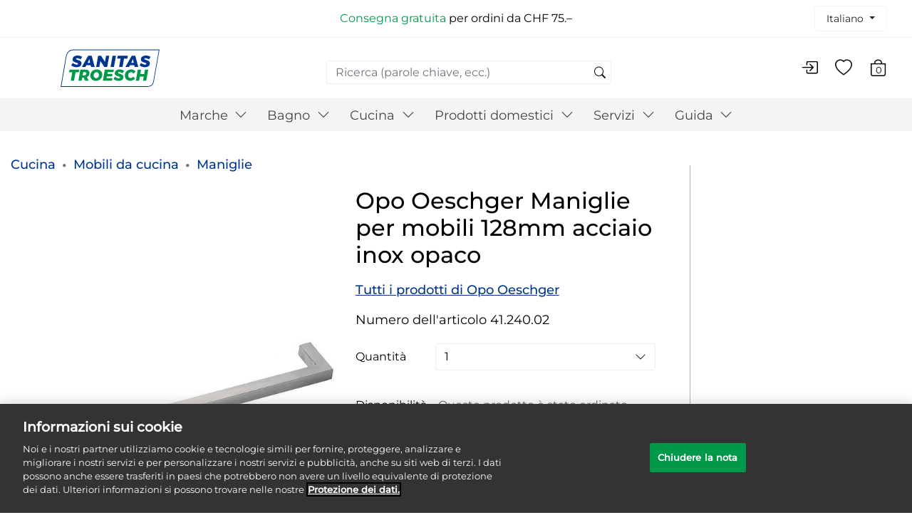

--- FILE ---
content_type: text/html;charset=UTF-8
request_url: https://shop.sanitastroesch.ch/it/cucina/mobili-da-cucina/maniglie/opo-oeschger-maniglie-per-mobili-128mm-acciaio-inox-opaco/41.240.02.html
body_size: 18535
content:
























<!-- Include Page Designer Campaign Banner JavaScript and Styles only once here rather than at component level. -->
<!-- There should only be one Campagin Banner added on a PD page. Multiple Banners is unsupported at the moment. -->


<!DOCTYPE html>
<html lang="it">
<head>
<!--[if gt IE 9]><!-->
<script>//common/scripts.isml</script>
<script defer type="text/javascript" src="/on/demandware.static/Sites-SanitasTroesch-Site/-/it/v1769007958757/js/main.js"></script>

    <script defer type="text/javascript" src="/on/demandware.static/Sites-SanitasTroesch-Site/-/it/v1769007958757/js/productDetail.js"
        
        >
    </script>

    <script defer type="text/javascript" src="/on/demandware.static/Sites-SanitasTroesch-Site/-/it/v1769007958757/js/einsteinCarousel.js"
        
        >
    </script>

    <script defer type="text/javascript" src="/on/demandware.static/Sites-SanitasTroesch-Site/-/it/v1769007958757/js/carousel.js"
        
        >
    </script>

    <script defer type="text/javascript" src="/on/demandware.static/Sites-SanitasTroesch-Site/-/it/v1769007958757/js/campaignBanner.js"
        
        >
    </script>


<!--<![endif]-->

    <script>
    function OptanonWrapper() { }
</script>

<link rel="icon" type="image/png" href="/on/demandware.static/Sites-SanitasTroesch-Site/-/default/dw9da6e03b/images/favicons/favicon_192.ico" />
<link rel="shortcut icon" href="/on/demandware.static/Sites-SanitasTroesch-Site/-/default/dw9e5e73c3/images/favicons/favicon_256.ico" type="image/x-icon" />
<link rel="apple-touch-icon" href="/on/demandware.static/Sites-SanitasTroesch-Site/-/default/dwd6665b62/images/favicons/favicon_180.ico" type="image/x-icon" />


<link rel="preload" href="/on/demandware.static/Sites-SanitasTroesch-Site/-/it/v1769007958757/css/fonts.css" as="style" />
<link rel="preload" href="/on/demandware.static/Sites-SanitasTroesch-Site/-/it/v1769007958757/css/icons.css" as="style" />
<link rel="stylesheet" href="/on/demandware.static/Sites-SanitasTroesch-Site/-/it/v1769007958757/css/fonts.css" />
<link rel="stylesheet" href="/on/demandware.static/Sites-SanitasTroesch-Site/-/it/v1769007958757/css/icons.css" />


    



<meta charset=UTF-8>
<meta http-equiv="x-ua-compatible" content="ie=edge">
<meta name="viewport" content="width=device-width, initial-scale=1">










        <title>
            Acquistare direttamente Opo Oeschger Maniglie per mobili 128mm acciaio inox opaco | 41.240.02
        </title>


<meta name="description" content="Acquistare il prodotto di marca presso Sanitas Troesch: Opo Oeschger Maniglie per mobili 128mm acciaio inox opaco per CHF 14.10, inclusa garanzia CH - 41.240.02" />
<meta name="keywords" content="Sanitas Troesch" />


    <link rel="alternate" hreflang="de" href="https://shop.sanitastroesch.ch/kueche/kuechenmoebel/griffe/opo-oeschger-moebelgriffe-edelstahl-matt-b-t-h-138-35-10mm-bd-128mm/41.240.02.html" />

    <link rel="alternate" hreflang="fr" href="https://shop.sanitastroesch.ch/fr/cuisine/meubles-de-cuisine/poignees/opo-oeschger-poignees-de-meuble-128mm/41.240.02.html" />

    <link rel="alternate" hreflang="it" href="https://shop.sanitastroesch.ch/it/cucina/mobili-da-cucina/maniglie/opo-oeschger-maniglie-per-mobili-128mm-acciaio-inox-opaco/41.240.02.html" />




    
                <meta property="og:image" content="https://shop.sanitastroesch.ch/on/demandware.static/-/Sites-st-m-catalog-kueche/default/dwb7c31d7c/pics/41/41.240.02_main.jpg
                    ">
    

    
                <meta property="og:type" content="website
                    ">
    

    
                <meta property="og:site_name" content="Sanitas Troesch - Ihr Online-Shop f&uuml;r Bad und K&uuml;che - Opo Oeschger Maniglie per mobili 128mm acciaio inox opaco
                    ">
    

    
                <meta property="og:title" content="Opo Oeschger Maniglie per mobili 128mm acciaio inox opaco
                    ">
    

    
                <meta property="og:site" content="https://shop.sanitastroesch.ch
                    ">
    

    
        <meta name="robots" content="&#39;index,follow&#39;">
        

    
                <meta property="og:url" content="https://shop.sanitastroesch.ch/on/demandware.store/Sites-SanitasTroesch-Site/it/__SYSTEM__Page-Render?cid=pdp-root-2023&amp;params=%7b%22custom%22%3a%22%7b%5c%22action%5c%22%3a%5c%22Product-Show%5c%22%2c%5c%22queryString%5c%22%3a%5c%22pid%3d41%2e240%2e02%5c%22%2c%5c%22locale%5c%22%3a%5c%22it%5c%22%2c%5c%22tracking_consent%5c%22%3anull%2c%5c%22csrf%5c%22%3a%7b%5c%22tokenName%5c%22%3a%5c%22csrf_token%5c%22%2c%5c%22token%5c%22%3a%5c%22QiH5rxtb-ascbsiUkifr6h_QLnvrN8WoBJAWWVi1CX5kmuzNCj9qWGHbspqMbgfpZmLdsCMmi86UcKd65CDuvuqrz4FlMY3H7RJNcqlS-wi8dMVZJFsJIvAwXykTqkGJzEB3jj9aZ47ibB_G7iWjv8WQXJJO91AWl574O3qtAdv0cwqHfns%3d%5c%22%7d%2c%5c%22CurrentPageMetaData%5c%22%3a%7b%5c%22title%5c%22%3a%5c%22Acquistare%20direttamente%20Opo%20Oeschger%20Maniglie%20per%20mobili%20128mm%20acciaio%20inox%20opaco%20%7c%2041%2e240%2e02%5c%22%2c%5c%22description%5c%22%3a%5c%22Acquistare%20il%20prodotto%20di%20marca%20presso%20Sanitas%20Troesch%3a%20Opo%20Oeschger%20Maniglie%20per%20mobili%20128mm%20acciaio%20inox%20opaco%20per%20CHF%2014%2e10%2c%20inclusa%20garanzia%20CH%20-%2041%2e240%2e02%5c%22%2c%5c%22keywords%5c%22%3a%5c%22%5c%22%2c%5c%22pageMetaTags%5c%22%3a%5b%7b%7d%2c%7b%7d%2c%7b%7d%2c%7b%7d%2c%7b%7d%2c%7b%7d%2c%7b%7d%2c%7b%7d%5d%7d%2c%5c%22allowedProductElements%5c%22%3a%7b%5c%22showClaimer%5c%22%3afalse%2c%5c%22showVariants%5c%22%3atrue%2c%5c%22showETAClaimer%5c%22%3atrue%2c%5c%22showContactInstallerClaimer%5c%22%3afalse%2c%5c%22showNotAvailableClaimer%5c%22%3afalse%2c%5c%22showPromotionDroplist%5c%22%3atrue%2c%5c%22showURP%5c%22%3atrue%2c%5c%22showCrossedPrice%5c%22%3atrue%2c%5c%22showFinalPromotionPrice%5c%22%3atrue%2c%5c%22showAddToCart%5c%22%3atrue%2c%5c%22showProductAvailabilityInShowroom%5c%22%3atrue%2c%5c%22showQuantitySelector%5c%22%3atrue%2c%5c%22showNotBuyableClaimer%5c%22%3afalse%7d%2c%5c%22stockColor%5c%22%3a%5c%22%5c%22%7d%22%2c%22aspect_attributes%22%3a%7b%22product%22%3a%2241%2e240%2e02%22%7d%7d&amp;vf=d9c91689c3bff923a1b5ad9e8ce24dd1&amp;at=pdp&amp;pt=productDetailPage
                    ">
    

    
                <meta property="og:description" content="Opo Oeschger Maniglie per mobili 128mm acciaio inox opaco f&uuml;r CHF 14.10 bei Sanitas Troesch im Online-Shop erh&auml;ltlich.
                    ">
    



    <meta property="og:image" content="https://shop.sanitastroesch.ch/dw/image/v2/BGNT_PRD/on/demandware.static/-/Sites-st-m-catalog-kueche/default/dwb7c31d7c/pics/41/41.240.02_main.jpg?sw=600&amp;sfrm=jpg">


<link rel="stylesheet" href="/on/demandware.static/Sites-SanitasTroesch-Site/-/it/v1769007958757/css/global.css" />

    <link rel="stylesheet" href="/on/demandware.static/Sites-SanitasTroesch-Site/-/it/v1769007958757/css/product/detail.css"  />

    <link rel="stylesheet" href="/on/demandware.static/Sites-SanitasTroesch-Site/-/it/v1769007958757/css/component.css"  />

    <link rel="stylesheet" href="/on/demandware.static/Sites-SanitasTroesch-Site/-/it/v1769007958757/css/experience/components/commerceAssets/productTile.css"  />

    <link rel="stylesheet" href="/on/demandware.static/Sites-SanitasTroesch-Site/-/it/v1769007958757/css/experience/components/commerceLayouts/carousel.css"  />

    <link rel="stylesheet" href="/on/demandware.static/Sites-SanitasTroesch-Site/-/it/v1769007958757/css/experience/components/einstein/einsteinCarousel.css"  />

    <link rel="stylesheet" href="/on/demandware.static/Sites-SanitasTroesch-Site/-/it/v1769007958757/css/experience/components/commerceAssets/campaignBanner.css"  />



    <meta name="google-site-verification" content="xJhaHST4tphqGubTlEo3BhDWZEDV7anpIS4o0ICW4yg" />



<script>
    var pageAction = 'productshow';
    window.dataLayer = window.dataLayer || [];
    window.gtmEnabled = true;
    window.gtm4Enabled = true;
    var orderId = -1;
    var dataLayerEvent = {"event":"pdp","ecommerce":{"detail":{"actionField":{"list":"Product Detail Page"},"products":[{"id":"41.240.02","name":"Opo Oeschger Maniglie per mobili 128mm acciaio inox opaco","category":"Maniglie","categoryID":"griffe","price":"14.10"}]}}};
    var ga4DataLayerEvent = {"event":"view_item","ecommerce":{"currency":"CHF","value":14.1,"items":[{"item_id":"41.240.02","item_name":"Opo Oeschger Maniglie per mobili 128mm acciaio inox opaco","item_category":"Maniglie","price":14.1,"currency":"CHF","item_brand":"Opo Oeschger"}]}};

    // In all cases except Order Confirmation, the data layer should be pushed, so default to that case
    var pushDataLayer = true;
    if (pageAction === 'orderconfirm') {
        // As of now, the correction is for order confirmation only
        if (dataLayerEvent) {
            orderId = getOrderId(dataLayerEvent);
        } else {
            orderId = getGA4OrderId(ga4DataLayerEvent);
        }

        var ordersPushedToGoogle = getOrdersPushedToGoogle();
        var orderHasBeenPushedToGoogle = orderHasBeenPushedToGoogle(orderId, ordersPushedToGoogle);
        if (orderHasBeenPushedToGoogle) {
            // If the data has already been sent, let's not push it again.
            pushDataLayer = false;
        }
    }

    if (pushDataLayer) {
        if (dataLayerEvent) {
            dataLayer.push(dataLayerEvent);
        }

        // If both events active, clear first ecommerce object to prevent events affecting one another
        if (dataLayerEvent && ga4DataLayerEvent) {
            dataLayer.push({ ecommerce: null });
        }

        if (ga4DataLayerEvent) {
            dataLayer.push(ga4DataLayerEvent);
        }

        if (pageAction === 'orderconfirm') {
            // Add the orderId to the array of orders that is being stored in localStorage
            ordersPushedToGoogle.push(orderId);
            // The localStorage is what is used to prevent the duplicate send from mobile platforms
            window.localStorage.setItem('ordersPushedToGoogle', JSON.stringify(ordersPushedToGoogle));
        }
    }

    function getOrderId(dataLayer) {
        if ('ecommerce' in dataLayer) {
            if ('purchase' in dataLayer.ecommerce && 'actionField' in dataLayer.ecommerce.purchase &&
                'id' in dataLayer.ecommerce.purchase.actionField) {
                return dataLayer.ecommerce.purchase.actionField.id;
            }
        }

        return -1;
    }

    function getGA4OrderId(dataLayer) {
        if ('ecommerce' in dataLayer && 'transaction_id' in dataLayer.ecommerce) {
            return dataLayer.ecommerce.transaction_id;
        }

        return -1;
    }

    function getOrdersPushedToGoogle() {
        var ordersPushedToGoogleString = window.localStorage.getItem('ordersPushedToGoogle');
        if (ordersPushedToGoogleString && ordersPushedToGoogleString.length > 0) {
            return JSON.parse(ordersPushedToGoogleString);
        }

        return [];
    }

    function orderHasBeenPushedToGoogle(orderId, ordersPushedToGoogle) {
        if (orderId) {
            for (var index = 0; index < ordersPushedToGoogle.length; index++) {
                if (ordersPushedToGoogle[index] === orderId) {
                    return true;
                }
            }
        }

        return false;
    }
</script>

<script>
    window.dataLayer = window.dataLayer || [];
    dataLayer.push({"environment":"production","demandwareID":"ackfi4aeq8nlpSIN5dP8KsV5ZH","loggedInState":false,"locale":"it","currencyCode":"CHF","pageLanguage":"en_US","registered":false,"email":"","emailHash":"","user_id":""});
</script>


<!-- Google Tag Manager -->
<script>(function(w,d,s,l,i){w[l]=w[l]||[];w[l].push({'gtm.start':
new Date().getTime(),event:'gtm.js'});var f=d.getElementsByTagName(s)[0],
j=d.createElement(s),dl=l!='dataLayer'?'&l='+l:'';j.async=true;j.src=
'https://www.googletagmanager.com/gtm.js?id='+i+dl;f.parentNode.insertBefore(j,f);
})(window,document,'script','dataLayer','GTM-NNVQ53N');</script>
<!-- End Google Tag Manager -->


<script defer src="/on/demandware.static/Sites-SanitasTroesch-Site/-/it/v1769007958757/js/tagmanager.js"></script>



    <link rel="stylesheet" href="/on/demandware.static/Sites-SanitasTroesch-Site/-/it/v1769007958757/css/skin/skin.css" />

    


<link rel="canonical" href="https://shop.sanitastroesch.ch/it/cucina/mobili-da-cucina/maniglie/opo-oeschger-maniglie-per-mobili-128mm-acciaio-inox-opaco/41.240.02.html"/>


<script type="text/javascript">//<!--
/* <![CDATA[ (head-active_data.js) */
var dw = (window.dw || {});
dw.ac = {
    _analytics: null,
    _events: [],
    _category: "",
    _searchData: "",
    _anact: "",
    _anact_nohit_tag: "",
    _analytics_enabled: "true",
    _timeZone: "Europe/Zurich",
    _capture: function(configs) {
        if (Object.prototype.toString.call(configs) === "[object Array]") {
            configs.forEach(captureObject);
            return;
        }
        dw.ac._events.push(configs);
    },
	capture: function() { 
		dw.ac._capture(arguments);
		// send to CQ as well:
		if (window.CQuotient) {
			window.CQuotient.trackEventsFromAC(arguments);
		}
	},
    EV_PRD_SEARCHHIT: "searchhit",
    EV_PRD_DETAIL: "detail",
    EV_PRD_RECOMMENDATION: "recommendation",
    EV_PRD_SETPRODUCT: "setproduct",
    applyContext: function(context) {
        if (typeof context === "object" && context.hasOwnProperty("category")) {
        	dw.ac._category = context.category;
        }
        if (typeof context === "object" && context.hasOwnProperty("searchData")) {
        	dw.ac._searchData = context.searchData;
        }
    },
    setDWAnalytics: function(analytics) {
        dw.ac._analytics = analytics;
    },
    eventsIsEmpty: function() {
        return 0 == dw.ac._events.length;
    }
};
/* ]]> */
// -->
</script>
<script type="text/javascript">//<!--
/* <![CDATA[ (head-cquotient.js) */
var CQuotient = window.CQuotient = {};
CQuotient.clientId = 'bgnt-SanitasTroesch';
CQuotient.realm = 'BGNT';
CQuotient.siteId = 'SanitasTroesch';
CQuotient.instanceType = 'prd';
CQuotient.locale = 'it';
CQuotient.fbPixelId = '__UNKNOWN__';
CQuotient.activities = [];
CQuotient.cqcid='';
CQuotient.cquid='';
CQuotient.cqeid='';
CQuotient.cqlid='';
CQuotient.apiHost='api.cquotient.com';
/* Turn this on to test against Staging Einstein */
/* CQuotient.useTest= true; */
CQuotient.useTest = ('true' === 'false');
CQuotient.initFromCookies = function () {
	var ca = document.cookie.split(';');
	for(var i=0;i < ca.length;i++) {
	  var c = ca[i];
	  while (c.charAt(0)==' ') c = c.substring(1,c.length);
	  if (c.indexOf('cqcid=') == 0) {
		CQuotient.cqcid=c.substring('cqcid='.length,c.length);
	  } else if (c.indexOf('cquid=') == 0) {
		  var value = c.substring('cquid='.length,c.length);
		  if (value) {
		  	var split_value = value.split("|", 3);
		  	if (split_value.length > 0) {
			  CQuotient.cquid=split_value[0];
		  	}
		  	if (split_value.length > 1) {
			  CQuotient.cqeid=split_value[1];
		  	}
		  	if (split_value.length > 2) {
			  CQuotient.cqlid=split_value[2];
		  	}
		  }
	  }
	}
}
CQuotient.getCQCookieId = function () {
	if(window.CQuotient.cqcid == '')
		window.CQuotient.initFromCookies();
	return window.CQuotient.cqcid;
};
CQuotient.getCQUserId = function () {
	if(window.CQuotient.cquid == '')
		window.CQuotient.initFromCookies();
	return window.CQuotient.cquid;
};
CQuotient.getCQHashedEmail = function () {
	if(window.CQuotient.cqeid == '')
		window.CQuotient.initFromCookies();
	return window.CQuotient.cqeid;
};
CQuotient.getCQHashedLogin = function () {
	if(window.CQuotient.cqlid == '')
		window.CQuotient.initFromCookies();
	return window.CQuotient.cqlid;
};
CQuotient.trackEventsFromAC = function (/* Object or Array */ events) {
try {
	if (Object.prototype.toString.call(events) === "[object Array]") {
		events.forEach(_trackASingleCQEvent);
	} else {
		CQuotient._trackASingleCQEvent(events);
	}
} catch(err) {}
};
CQuotient._trackASingleCQEvent = function ( /* Object */ event) {
	if (event && event.id) {
		if (event.type === dw.ac.EV_PRD_DETAIL) {
			CQuotient.trackViewProduct( {id:'', alt_id: event.id, type: 'raw_sku'} );
		} // not handling the other dw.ac.* events currently
	}
};
CQuotient.trackViewProduct = function(/* Object */ cqParamData){
	var cq_params = {};
	cq_params.cookieId = CQuotient.getCQCookieId();
	cq_params.userId = CQuotient.getCQUserId();
	cq_params.emailId = CQuotient.getCQHashedEmail();
	cq_params.loginId = CQuotient.getCQHashedLogin();
	cq_params.product = cqParamData.product;
	cq_params.realm = cqParamData.realm;
	cq_params.siteId = cqParamData.siteId;
	cq_params.instanceType = cqParamData.instanceType;
	cq_params.locale = CQuotient.locale;
	
	if(CQuotient.sendActivity) {
		CQuotient.sendActivity(CQuotient.clientId, 'viewProduct', cq_params);
	} else {
		CQuotient.activities.push({activityType: 'viewProduct', parameters: cq_params});
	}
};
/* ]]> */
// -->
</script>


   <script type="application/ld+json">
        {"@context":"http://schema.org/","@type":"Product","name":"Opo Oeschger Maniglie per mobili 128mm acciaio inox opaco","description":null,"mpn":"41.240.02","sku":"41.240.02","brand":{"@type":"brand","name":"Opo Oeschger"},"image":["https://shop.sanitastroesch.ch/dw/image/v2/BGNT_PRD/on/demandware.static/-/Sites-st-m-catalog-kueche/default/dwb7c31d7c/pics/41/41.240.02_main.jpg?sw=600&sfrm=jpg"],"offers":{"url":{},"@type":"Offer","priceCurrency":"CHF","price":"14.10","availability":"http://schema.org/InStock"}}
    </script>


</head>
<body>
<!-- Google Tag Manager (noscript) -->
<noscript><iframe src="https://www.googletagmanager.com/ns.html?id=GTM-NNVQ53N"
height="0" width="0" style="display:none;visibility:hidden"></iframe></noscript>
<!-- End Google Tag Manager (noscript) -->

<div class="page" data-action="Product-Show" data-querystring="pid=41.240.02" >
<header>
    <a href="#maincontent" class="skip d-none" aria-label="Passa al contenuto principale">Passa al contenuto principale</a>
<a href="#footercontent" class="skip d-none" aria-label="Passa al contenuto del footer">Passa al contenuto del footer</a>
    <div class="d-none d-md-block">
        <div class="sub-header">
            <div class="sub-header__col-1">
                
            </div>
            <div class="promo-label">
                
	 


	<div class="html-slot-container">
    
        
            <span style="color: #009849">Consegna gratuita</span> per ordini da CHF 75.–<br>
        
    
</div>
 
	
            </div>
            <div>
                
                
    <div class="dropdown country-selector" data-url="/on/demandware.store/Sites-SanitasTroesch-Site/it/Page-SetLocale" tabindex="0">
        <span class="btn dropdown-toggle" id="dropdownCountrySelector" data-toggle="dropdown" aria-haspopup="true" aria-expanded="false">
            
            Italiano
        </span>
        <div class="dropdown-menu dropdown-country-selector" aria-labelledby="dropdownCountrySelector">
            
                <a class="dropdown-item" href="#" data-locale="fr" data-currency-code="CHF" >
                    
                    Fran&ccedil;ais
                </a>
            
                <a class="dropdown-item" href="#" data-locale="de" data-currency-code="CHF" >
                    
                    Deutsch
                </a>
            
                <a class="dropdown-item" href="#" data-locale="it" data-currency-code="CHF" >
                    
                    Italiano
                </a>
            
        </div>
    </div>


            </div>
        </div>
    </div>
    <nav role="navigation">
        <div class="header">
            <div class="navbar-header d-flex justify-content-between align-items-center">
                <div class="d-md-none">
                    <button class="navbar-toggler d-md-none" type="button" aria-controls="sg-navbar-collapse"
                        aria-expanded="false" aria-label="Toggle navigation">
                        &#9776; <span class="hidden-xs-down">Menu</span>
                    </button>
                </div>
                <div class="brand pl-5">
                    <a class="logo-home" href="/it/"
                        title="Sanitas Troesch Pagina principale">
                        <img class="hidden-md-down" src="/on/demandware.static/Sites-SanitasTroesch-Site/-/default/dwff893b98/images/logo.svg"
                            alt="Sanitas Troesch" />
                        <img class="d-lg-none" src="/on/demandware.static/Sites-SanitasTroesch-Site/-/default/dw77dd47d5/images/logo-small.svg"
                            alt="Sanitas Troesch" />
                    </a>
                </div>
                <div class="hidden-sm-down search-main">
                    <div class="search hidden-sm-down">
                        <div class="site-search">
    <form role="search"
          action="/it/search/"
          method="get"
          name="simpleSearch">
        <input class="form-control search-field"
               type="text"
               name="q"
               value=""
               placeholder="Ricerca (parole chiave, ecc.)"
               role="combobox"
               aria-describedby="search-assistive-text"
               aria-haspopup="listbox"
               aria-owns="search-results"
               aria-expanded="false"
               aria-autocomplete="list"
               aria-activedescendant=""
               aria-controls="search-results"
               aria-label="Inserisci parola chiave o numero dell'articolo"
               autocomplete="off" />
        <button type="reset" name="reset-button" class="bi bi-x reset-button d-none" aria-label="Cancellare le parole chiave di ricerca"></button>
        <button type="submit" name="search-button" class="bi bi-search" aria-label="Invia parole chiave di ricerca"></button>
        <div class="suggestions-wrapper" data-url="/on/demandware.store/Sites-SanitasTroesch-Site/it/SearchServices-GetSuggestions?q="></div>
        <input type="hidden" value="null" name="lang">
    </form>
</div>

                    </div>
                </div>
                <div class="header-actions">
                    <div class="user d-none d-md-flex mr-4">
    
        <a href="https://shop.sanitastroesch.ch/it/login/">
            <i class="bi bi-box-arrow-in-right header-actions__icon" aria-hidden="true" ></i>
        </a>
    
</div>
<span class="wishlist-items" data-product-ids="null"></span>
<div class="user d-md-flex mr-4">
    <a href="https://shop.sanitastroesch.ch/it/liste-dej-desideri/" title="Lista dej desideri">
        <i class="bi bi-heart header-actions__icon" aria-hidden="true"></i>
    </a>
</div>

                    <div class="minicart" data-action-url="/on/demandware.store/Sites-SanitasTroesch-Site/it/Cart-MiniCartShow">
                        <div class="minicart-total hide-link-med">
    <a class="minicart-link" href="https://shop.sanitastroesch.ch/it/cart/" title="Carrello 0 Articolo" 
        aria-label="Carrello 0 Articolo" aria-haspopup="true">
        <i class="minicart-icon bi bi-bag"></i>
        <span class="minicart-quantity">
            0
        </span>
    </a>
</div>

<div class="minicart-total hide-no-link">
    <i class="minicart-icon bi bi-bag"></i>
        <span class="minicart-quantity">
            0
        </span>
</div>
<div class="popover popover-bottom"></div>

                    </div>
                </div>
            </div>
        </div>
        <div class="main-menu navbar-toggleable-sm menu-toggleable-left multilevel-dropdown d-none d-md-block"
            id="sg-navbar-collapse">
            <div class="container h-100">
                <div class="row h-100">
                    <nav class="navbar navbar-expand-md bg-inverse col-12 h-100">
    <div class="close-menu clearfix d-lg-none">
        <div class="back pull-left">
            <button role="button" aria-label="Torna al menu precedente">
                <span class="caret-left"></span>
                Indietro
            </button>
        </div>
        <div class="close-button pull-right">
            <button role="button" aria-label="Chiudi il menu">
                <span aria-hidden="true" class="close-menu-msg">Chiudi</span> <span class="exit-cross-on-menu-mobile ">&times;</span>
            </button>
        </div>
    </div>
    <div class="menu-group h-100" role="navigation">
        <ul class="nav navbar-nav category-menu h-100" role="menu">
            
                
                    
                        <li class="nav-item dropdown" role="presentation">
                            <a href="/it/marche/" id="marke" class="nav-link" role="button" data-toggle="dropdown" aria-haspopup="true" aria-expanded="false" tabindex="0">Marche <i class="bi bi-chevron-down"></i></a>
                            
                            <ul class="dropdown-menu" role="menu" aria-hidden="true" aria-label="marke">
    
        
            <li class="dropdown-item" role="presentation">
                <a href="/it/marche/tutte-le-marche/" id="marke-alle" role="menuitem" class="dropdown-link" tabindex="-1">Tutte le marche</a>
            </li>
        
    
        
            <li class="dropdown-item" role="presentation">
                <a href="/it/marche/alterna/" id="marken-alterna" role="menuitem" class="dropdown-link" tabindex="-1">Alterna</a>
            </li>
        
    
        
            <li class="dropdown-item" role="presentation">
                <a href="/it/marche/bodenschatz/" id="marke-bodenschatz" role="menuitem" class="dropdown-link" tabindex="-1">Bodenschatz</a>
            </li>
        
    
        
            <li class="dropdown-item" role="presentation">
                <a href="/it/marche/duravit/" id="marke-duravit" role="menuitem" class="dropdown-link" tabindex="-1">Duravit</a>
            </li>
        
    
        
            <li class="dropdown-item" role="presentation">
                <a href="/it/marche/geberit/" id="marke-geberit" role="menuitem" class="dropdown-link" tabindex="-1">Geberit</a>
            </li>
        
    
        
            <li class="dropdown-item" role="presentation">
                <a href="/it/marche/hansgrohe/" id="marke-hansgrohe" role="menuitem" class="dropdown-link" tabindex="-1">Hansgrohe</a>
            </li>
        
    
</ul>

                        </li>
                    
                
                    
                        <li class="nav-item dropdown" role="presentation">
                            <a href="/it/bagno/" id="bad" class="nav-link" role="button" data-toggle="dropdown" aria-haspopup="true" aria-expanded="false" tabindex="0">Bagno <i class="bi bi-chevron-down"></i></a>
                            
                            <ul class="dropdown-menu" role="menu" aria-hidden="true" aria-label="bad">
    
        
            <li class="dropdown-item dropdown" role="presentation">
                <a href="/it/bagno/ceramiche-bagno/" id="badkeramik" class="dropdown-link" role="button" data-toggle="dropdown" aria-haspopup="true" aria-expanded="false" tabindex="0">Ceramiche bagno <i class="bi bi-chevron-right"></i></a>
                
                <ul class="dropdown-menu" role="menu" aria-hidden="true" aria-label="badkeramik">
    
        
            <li class="dropdown-item dropdown" role="presentation">
                <a href="/it/bagno/ceramiche-bagno/lavabi/" id="ec011550" class="dropdown-link" role="button" data-toggle="dropdown" aria-haspopup="true" aria-expanded="false" tabindex="0">Lavabi <i class="bi bi-chevron-right"></i></a>
                
                <ul class="dropdown-menu" role="menu" aria-hidden="true" aria-label="ec011550">
    
        
            <li class="dropdown-item" role="presentation">
                <a href="/it/bagno/ceramiche-bagno/lavabi/lavabo-singolo/" id="einzelwaschbecken" role="menuitem" class="dropdown-link" tabindex="-1">Lavabo singolo</a>
            </li>
        
    
        
            <li class="dropdown-item" role="presentation">
                <a href="/it/bagno/ceramiche-bagno/lavabi/doppio-lavabo/" id="doppelwaschbecken" role="menuitem" class="dropdown-link" tabindex="-1">Doppio lavabo</a>
            </li>
        
    
        
            <li class="dropdown-item" role="presentation">
                <a href="/it/bagno/ceramiche-bagno/lavabi/lavandino/" id="handwaschbecken" role="menuitem" class="dropdown-link" tabindex="-1">Lavandino</a>
            </li>
        
    
        
            <li class="dropdown-item" role="presentation">
                <a href="/it/bagno/ceramiche-bagno/lavabi/lavello/" id="ausgussbecken" role="menuitem" class="dropdown-link" tabindex="-1">Lavello</a>
            </li>
        
    
</ul>

            </li>
        
    
        
            <li class="dropdown-item" role="presentation">
                <a href="/it/bagno/ceramiche-bagno/colonne-lavabo/" id="ec011445" role="menuitem" class="dropdown-link" tabindex="-1">Colonne lavabo</a>
            </li>
        
    
        
            <li class="dropdown-item" role="presentation">
                <a href="/it/bagno/ceramiche-bagno/wc/" id="ec011289" role="menuitem" class="dropdown-link" tabindex="-1">WC</a>
            </li>
        
    
        
            <li class="dropdown-item" role="presentation">
                <a href="/it/bagno/ceramiche-bagno/tazze-wc/" id="ec010235" role="menuitem" class="dropdown-link" tabindex="-1">Tazze WC</a>
            </li>
        
    
        
            <li class="dropdown-item" role="presentation">
                <a href="/it/bagno/ceramiche-bagno/bidet/" id="ec010126" role="menuitem" class="dropdown-link" tabindex="-1">Bidet</a>
            </li>
        
    
        
            <li class="dropdown-item" role="presentation">
                <a href="/it/bagno/ceramiche-bagno/wc-con-doccetta/" id="duschwc" role="menuitem" class="dropdown-link" tabindex="-1">WC con doccetta</a>
            </li>
        
    
</ul>

            </li>
        
    
        
            <li class="dropdown-item dropdown" role="presentation">
                <a href="/it/bagno/piatti-doccia-e-vasche-da-bagno/" id="wannen" class="dropdown-link" role="button" data-toggle="dropdown" aria-haspopup="true" aria-expanded="false" tabindex="0">Piatti doccia e vasche da bagno <i class="bi bi-chevron-right"></i></a>
                
                <ul class="dropdown-menu" role="menu" aria-hidden="true" aria-label="wannen">
    
        
            <li class="dropdown-item" role="presentation">
                <a href="/it/bagno/piatti-doccia-e-vasche-da-bagno/vasche-da-bagno/" id="ec011609" role="menuitem" class="dropdown-link" tabindex="-1">Vasche da bagno</a>
            </li>
        
    
        
            <li class="dropdown-item" role="presentation">
                <a href="/it/bagno/piatti-doccia-e-vasche-da-bagno/piatti-doccia/" id="duschwannen" role="menuitem" class="dropdown-link" tabindex="-1">Piatti doccia</a>
            </li>
        
    
        
            <li class="dropdown-item" role="presentation">
                <a href="/it/bagno/piatti-doccia-e-vasche-da-bagno/impianti-per-idromassaggio/" id="ec011610" role="menuitem" class="dropdown-link" tabindex="-1">Impianti per idromassaggio</a>
            </li>
        
    
</ul>

            </li>
        
    
        
            <li class="dropdown-item dropdown" role="presentation">
                <a href="/it/bagno/doccia/" id="dusche" class="dropdown-link" role="button" data-toggle="dropdown" aria-haspopup="true" aria-expanded="false" tabindex="0">Doccia <i class="bi bi-chevron-right"></i></a>
                
                <ul class="dropdown-menu" role="menu" aria-hidden="true" aria-label="dusche">
    
        
            <li class="dropdown-item" role="presentation">
                <a href="/it/bagno/doccia/soffioni-laterali-e-soffioni-doccia/" id="seiten-kopf-brausen" role="menuitem" class="dropdown-link" tabindex="-1">Soffioni laterali e soffioni doccia</a>
            </li>
        
    
        
            <li class="dropdown-item" role="presentation">
                <a href="/it/bagno/doccia/doccette/" id="ec010161" role="menuitem" class="dropdown-link" tabindex="-1">Doccette</a>
            </li>
        
    
        
            <li class="dropdown-item" role="presentation">
                <a href="/it/bagno/doccia/asti-per-la-doccia/" id="duschstangen-und-paneele" role="menuitem" class="dropdown-link" tabindex="-1">Asti per la doccia</a>
            </li>
        
    
        
            <li class="dropdown-item" role="presentation">
                <a href="/it/bagno/doccia/tubi-da-doccia/" id="ec011535" role="menuitem" class="dropdown-link" tabindex="-1">Tubi da doccia</a>
            </li>
        
    
        
            <li class="dropdown-item" role="presentation">
                <a href="/it/bagno/doccia/ripiani/" id="duschablagen" role="menuitem" class="dropdown-link" tabindex="-1">Ripiani</a>
            </li>
        
    
        
            <li class="dropdown-item" role="presentation">
                <a href="/it/bagno/doccia/divisori-doccia/" id="duschtrennwaende" role="menuitem" class="dropdown-link" tabindex="-1">Divisori doccia</a>
            </li>
        
    
        
            <li class="dropdown-item" role="presentation">
                <a href="/it/bagno/doccia/cabine-doccia/" id="duschkabinen" role="menuitem" class="dropdown-link" tabindex="-1">Cabine doccia</a>
            </li>
        
    
        
            <li class="dropdown-item" role="presentation">
                <a href="/it/bagno/doccia/tende-e-binari-per-doccia/" id="duschvorhaenge-und-stangen" role="menuitem" class="dropdown-link" tabindex="-1">Tende e binari per doccia</a>
            </li>
        
    
        
            <li class="dropdown-item" role="presentation">
                <a href="/it/bagno/doccia/canalette-e-scarichi-doccia/" id="duschgruben" role="menuitem" class="dropdown-link" tabindex="-1">Canalette &amp; scarichi doccia</a>
            </li>
        
    
</ul>

            </li>
        
    
        
            <li class="dropdown-item dropdown" role="presentation">
                <a href="/it/bagno/accessori-per-wc/" id="wczubehoer" class="dropdown-link" role="button" data-toggle="dropdown" aria-haspopup="true" aria-expanded="false" tabindex="0">Accessori per WC <i class="bi bi-chevron-right"></i></a>
                
                <ul class="dropdown-menu" role="menu" aria-hidden="true" aria-label="wczubehoer">
    
        
            <li class="dropdown-item" role="presentation">
                <a href="/it/bagno/accessori-per-wc/coperchi-per-wc/" id="ec011196" role="menuitem" class="dropdown-link" tabindex="-1">Coperchi per WC</a>
            </li>
        
    
        
            <li class="dropdown-item" role="presentation">
                <a href="/it/bagno/accessori-per-wc/rialzi-per-wc-con-doccetta/" id="duschwc-aufsaetze" role="menuitem" class="dropdown-link" tabindex="-1">Rialzi per WC con doccetta</a>
            </li>
        
    
        
            <li class="dropdown-item" role="presentation">
                <a href="/it/bagno/accessori-per-wc/coperchi-e-accessori-tazza/" id="pissoirdeckel" role="menuitem" class="dropdown-link" tabindex="-1">Coperchi &amp; accessori tazza</a>
            </li>
        
    
        
            <li class="dropdown-item" role="presentation">
                <a href="/it/bagno/accessori-per-wc/divisori-wc/" id="ec011001" role="menuitem" class="dropdown-link" tabindex="-1">Divisori WC</a>
            </li>
        
    
        
            <li class="dropdown-item" role="presentation">
                <a href="/it/bagno/accessori-per-wc/comandi-sciacquone/" id="spuelbetaetigungen" role="menuitem" class="dropdown-link" tabindex="-1">Comandi sciacquone</a>
            </li>
        
    
        
            <li class="dropdown-item" role="presentation">
                <a href="/it/bagno/accessori-per-wc/scopini-per-wc/" id="wcbuerstenhalterungen" role="menuitem" class="dropdown-link" tabindex="-1">Scopini per WC</a>
            </li>
        
    
        
            <li class="dropdown-item" role="presentation">
                <a href="/it/bagno/accessori-per-wc/portacarta-igienica/" id="wcpapierhalter" role="menuitem" class="dropdown-link" tabindex="-1">Portacarta igienica</a>
            </li>
        
    
        
            <li class="dropdown-item" role="presentation">
                <a href="/it/bagno/accessori-per-wc/igiene/" id="hygiene" role="menuitem" class="dropdown-link" tabindex="-1">Igiene</a>
            </li>
        
    
</ul>

            </li>
        
    
        
            <li class="dropdown-item dropdown" role="presentation">
                <a href="/it/bagno/accessori/" id="badaccessoires" class="dropdown-link" role="button" data-toggle="dropdown" aria-haspopup="true" aria-expanded="false" tabindex="0">Accessori per il bagno <i class="bi bi-chevron-right"></i></a>
                
                <ul class="dropdown-menu" role="menu" aria-hidden="true" aria-label="badaccessoires">
    
        
            <li class="dropdown-item" role="presentation">
                <a href="/it/bagno/accessori/cuscini-per-vasca/" id="badewannenkissen" role="menuitem" class="dropdown-link" tabindex="-1">Cuscini per vasca</a>
            </li>
        
    
        
            <li class="dropdown-item" role="presentation">
                <a href="/it/bagno/accessori/asciugamani/" id="frotteewaesche" role="menuitem" class="dropdown-link" tabindex="-1">Asciugamani e teli da bagno</a>
            </li>
        
    
        
            <li class="dropdown-item" role="presentation">
                <a href="/it/bagno/accessori/tappeti-da-bagno/" id="ec004612" role="menuitem" class="dropdown-link" tabindex="-1">Tappetini &amp; stuoie bagno</a>
            </li>
        
    
        
            <li class="dropdown-item" role="presentation">
                <a href="/it/bagno/accessori/contenitori-e-scatole/" id="behaelter-und-boxen" role="menuitem" class="dropdown-link" tabindex="-1">Box &amp; contenitori</a>
            </li>
        
    
        
            <li class="dropdown-item" role="presentation">
                <a href="/it/bagno/accessori/handtuchhaken-und-halter/" id="towel-hooks-and-holders" role="menuitem" class="dropdown-link" tabindex="-1">Ganci e supporti per asciugamani</a>
            </li>
        
    
        
            <li class="dropdown-item" role="presentation">
                <a href="/it/bagno/accessori/portasapone-e-dispenser/" id="soap-dishes-and-dispensers" role="menuitem" class="dropdown-link" tabindex="-1">Portasapone e dispenser</a>
            </li>
        
    
        
            <li class="dropdown-item" role="presentation">
                <a href="/it/bagno/accessori/portaspazzolino-da-denti/" id="zahnputzbecher" role="menuitem" class="dropdown-link" tabindex="-1">Portaspazzolino da denti</a>
            </li>
        
    
        
            <li class="dropdown-item" role="presentation">
                <a href="/it/bagno/accessori/profumi-per-ambienti-e-candele/" id="raumatmosphaere" role="menuitem" class="dropdown-link" tabindex="-1">Profumi per ambienti e candele</a>
            </li>
        
    
        
            <li class="dropdown-item" role="presentation">
                <a href="/it/bagno/accessori/cura-del-corpo/" id="ec003584" role="menuitem" class="dropdown-link" tabindex="-1">Cura del corpo</a>
            </li>
        
    
</ul>

            </li>
        
    
        
            <li class="dropdown-item dropdown" role="presentation">
                <a href="/it/bagno/mobili-bagno-e-termosifoni/" id="badmoebel" class="dropdown-link" role="button" data-toggle="dropdown" aria-haspopup="true" aria-expanded="false" tabindex="0">Mobili bagno &amp; termosifoni <i class="bi bi-chevron-right"></i></a>
                
                <ul class="dropdown-menu" role="menu" aria-hidden="true" aria-label="badmoebel">
    
        
            <li class="dropdown-item" role="presentation">
                <a href="/it/bagno/mobili-bagno-e-termosifoni/mobili-da-lavabo/" id="ec011382" role="menuitem" class="dropdown-link" tabindex="-1">Mobili da lavabo</a>
            </li>
        
    
        
            <li class="dropdown-item" role="presentation">
                <a href="/it/bagno/mobili-bagno-e-termosifoni/armadietti-laterali/" id="ec010013" role="menuitem" class="dropdown-link" tabindex="-1">Armadietti laterali</a>
            </li>
        
    
        
            <li class="dropdown-item" role="presentation">
                <a href="/it/bagno/mobili-bagno-e-termosifoni/elementi-per-scaffali/" id="regalelement" role="menuitem" class="dropdown-link" tabindex="-1">Elementi per scaffali</a>
            </li>
        
    
        
            <li class="dropdown-item" role="presentation">
                <a href="/it/bagno/mobili-bagno-e-termosifoni/scaffale-a-parete/" id="ec012288" role="menuitem" class="dropdown-link" tabindex="-1">scaffale a parete</a>
            </li>
        
    
        
            <li class="dropdown-item" role="presentation">
                <a href="/it/bagno/mobili-bagno-e-termosifoni/accessori-e-ricambi-per-mobili-bagno-e-termosifoni/" id="badmoebel-zubehoer-ersatzteile" role="menuitem" class="dropdown-link" tabindex="-1">Accessori e ricambi</a>
            </li>
        
    
        
            <li class="dropdown-item" role="presentation">
                <a href="/it/bagno/mobili-bagno-e-termosifoni/termosifoni/" id="ec003624" role="menuitem" class="dropdown-link" tabindex="-1">Termosifoni</a>
            </li>
        
    
</ul>

            </li>
        
    
        
            <li class="dropdown-item dropdown" role="presentation">
                <a href="/it/bagno/specchi/" id="badkosmetikspiegel" class="dropdown-link" role="button" data-toggle="dropdown" aria-haspopup="true" aria-expanded="false" tabindex="0">Specchi e armadietti a specchio <i class="bi bi-chevron-right"></i></a>
                
                <ul class="dropdown-menu" role="menu" aria-hidden="true" aria-label="badkosmetikspiegel">
    
        
            <li class="dropdown-item" role="presentation">
                <a href="/it/bagno/specchi/specchi-per-il-trucco/" id="kosmetikspiegel" role="menuitem" class="dropdown-link" tabindex="-1">Specchi per il trucco</a>
            </li>
        
    
        
            <li class="dropdown-item" role="presentation">
                <a href="/it/bagno/specchi/specchi/" id="ec010550" role="menuitem" class="dropdown-link" tabindex="-1">Specchio</a>
            </li>
        
    
        
            <li class="dropdown-item" role="presentation">
                <a href="/it/bagno/specchi/armadietti-a-specchio/" id="ec011384" role="menuitem" class="dropdown-link" tabindex="-1">Armadietti a specchio</a>
            </li>
        
    
        
            <li class="dropdown-item dropdown" role="presentation">
                <a href="/it/bagno/specchi/accessori-e-ricambi/" id="zubehoer-spiegel" class="dropdown-link" role="button" data-toggle="dropdown" aria-haspopup="true" aria-expanded="false" tabindex="0">Accessori e ricambi <i class="bi bi-chevron-right"></i></a>
                
                <ul class="dropdown-menu" role="menu" aria-hidden="true" aria-label="zubehoer-spiegel">
    
        
            <li class="dropdown-item" role="presentation">
                <a href="/it/bagno/specchi/accessori-e-ricambi/lampade-per-specchi/" id="ec002892" role="menuitem" class="dropdown-link" tabindex="-1">Lampade per specchi</a>
            </li>
        
    
        
            <li class="dropdown-item" role="presentation">
                <a href="/it/bagno/specchi/accessori-e-ricambi/noname-3/" id="tablartraeger" role="menuitem" class="dropdown-link" tabindex="-1">Supporto per ripiani</a>
            </li>
        
    
        
            <li class="dropdown-item" role="presentation">
                <a href="/it/bagno/specchi/accessori-e-ricambi/noname-1/" id="glastablar" role="menuitem" class="dropdown-link" tabindex="-1">Ripiano</a>
            </li>
        
    
        
            <li class="dropdown-item" role="presentation">
                <a href="/it/bagno/specchi/accessori-e-ricambi/noname-2/" id="opalabdeckung" role="menuitem" class="dropdown-link" tabindex="-1">Copertura in opale</a>
            </li>
        
    
</ul>

            </li>
        
    
</ul>

            </li>
        
    
        
            <li class="dropdown-item dropdown" role="presentation">
                <a href="/it/bagno/rubinetti/" id="badarmaturen" class="dropdown-link" role="button" data-toggle="dropdown" aria-haspopup="true" aria-expanded="false" tabindex="0">Rubinetti <i class="bi bi-chevron-right"></i></a>
                
                <ul class="dropdown-menu" role="menu" aria-hidden="true" aria-label="badarmaturen">
    
        
            <li class="dropdown-item" role="presentation">
                <a href="/it/bagno/rubinetti/rubinetterie-per-lavabi/" id="ec011328" role="menuitem" class="dropdown-link" tabindex="-1">Rubinetterie per lavabi</a>
            </li>
        
    
        
            <li class="dropdown-item" role="presentation">
                <a href="/it/bagno/rubinetti/rubinetterie-per-docce/" id="ec011329" role="menuitem" class="dropdown-link" tabindex="-1">Rubinetterie per docce</a>
            </li>
        
    
        
            <li class="dropdown-item" role="presentation">
                <a href="/it/bagno/rubinetti/rubinetterie-per-vasche-da-bagno/" id="ec010862" role="menuitem" class="dropdown-link" tabindex="-1">Rubinetterie per vasche da bagno</a>
            </li>
        
    
        
            <li class="dropdown-item" role="presentation">
                <a href="/it/bagno/rubinetti/rubinetterie-a-scomparsa/" id="ec011327" role="menuitem" class="dropdown-link" tabindex="-1">Rubinetterie a scomparsa</a>
            </li>
        
    
        
            <li class="dropdown-item" role="presentation">
                <a href="/it/bagno/rubinetti/rubinetterie-per-bidet/" id="ec010888" role="menuitem" class="dropdown-link" tabindex="-1">Rubinetterie per bidet</a>
            </li>
        
    
        
            <li class="dropdown-item" role="presentation">
                <a href="/it/bagno/rubinetti/miscelatori/" id="mischduesen" role="menuitem" class="dropdown-link" tabindex="-1">Miscelatori &amp; beccuccio per rubinetti</a>
            </li>
        
    
</ul>

            </li>
        
    
        
            <li class="dropdown-item dropdown" role="presentation">
                <a href="/it/bagno/sicurezza/" id="sicherheit" class="dropdown-link" role="button" data-toggle="dropdown" aria-haspopup="true" aria-expanded="false" tabindex="0">Sicurezza in bagno <i class="bi bi-chevron-right"></i></a>
                
                <ul class="dropdown-menu" role="menu" aria-hidden="true" aria-label="sicherheit">
    
        
            <li class="dropdown-item" role="presentation">
                <a href="/it/bagno/sicurezza/corrimano/" id="haltegriffe" role="menuitem" class="dropdown-link" tabindex="-1">Corrimano</a>
            </li>
        
    
        
            <li class="dropdown-item" role="presentation">
                <a href="/it/bagno/sicurezza/sedie-pieghevoli-e-sgabelli/" id="klappsitz_und_hocker" role="menuitem" class="dropdown-link" tabindex="-1">Sedie pieghevoli &amp; sgabelli</a>
            </li>
        
    
        
            <li class="dropdown-item" role="presentation">
                <a href="/it/bagno/sicurezza/schienale/" id="ec010948" role="menuitem" class="dropdown-link" tabindex="-1">Schienale</a>
            </li>
        
    
</ul>

            </li>
        
    
        
            <li class="dropdown-item" role="presentation">
                <a href="/it/bagno/aree-pubbliche/" id="bad-oeffentlicher-bereich" role="menuitem" class="dropdown-link" tabindex="-1">Aree pubbliche</a>
            </li>
        
    
</ul>

                        </li>
                    
                
                    
                        <li class="nav-item dropdown" role="presentation">
                            <a href="/it/cucina/" id="kueche" class="nav-link" role="button" data-toggle="dropdown" aria-haspopup="true" aria-expanded="false" tabindex="0">Cucina <i class="bi bi-chevron-down"></i></a>
                            
                            <ul class="dropdown-menu" role="menu" aria-hidden="true" aria-label="kueche">
    
        
            <li class="dropdown-item dropdown" role="presentation">
                <a href="/it/cucina/lavaggio-e-risciacquo/" id="abwaschenspuelen" class="dropdown-link" role="button" data-toggle="dropdown" aria-haspopup="true" aria-expanded="false" tabindex="0">Lavaggio &amp; risciacquo <i class="bi bi-chevron-right"></i></a>
                
                <ul class="dropdown-menu" role="menu" aria-hidden="true" aria-label="abwaschenspuelen">
    
        
            <li class="dropdown-item" role="presentation">
                <a href="/it/cucina/lavaggio-e-risciacquo/rubinetti/" id="kuechenarmaturen" role="menuitem" class="dropdown-link" tabindex="-1">Rubinetti</a>
            </li>
        
    
        
            <li class="dropdown-item" role="presentation">
                <a href="/it/cucina/lavaggio-e-risciacquo/vaschette/" id="abtropfbecken" role="menuitem" class="dropdown-link" tabindex="-1">Vaschette</a>
            </li>
        
    
        
            <li class="dropdown-item" role="presentation">
                <a href="/it/cucina/lavaggio-e-risciacquo/tappetini-scolapiatti/" id="abtropfmatte" role="menuitem" class="dropdown-link" tabindex="-1">Tappetini scolapiatti</a>
            </li>
        
    
        
            <li class="dropdown-item" role="presentation">
                <a href="/it/cucina/lavaggio-e-risciacquo/accessori/" id="abwaschen-zubehoer" role="menuitem" class="dropdown-link" tabindex="-1">Accessori</a>
            </li>
        
    
</ul>

            </li>
        
    
        
            <li class="dropdown-item dropdown" role="presentation">
                <a href="/it/cucina/cucinare-e-grigliare/" id="aufdemherd" class="dropdown-link" role="button" data-toggle="dropdown" aria-haspopup="true" aria-expanded="false" tabindex="0">Cucinare &amp; grigliare <i class="bi bi-chevron-right"></i></a>
                
                <ul class="dropdown-menu" role="menu" aria-hidden="true" aria-label="aufdemherd">
    
        
            <li class="dropdown-item" role="presentation">
                <a href="/it/cucina/cucinare-e-grigliare/ricette-e-accessori/" id="kochen-zubehoer" role="menuitem" class="dropdown-link" tabindex="-1">Ricette &amp; accessori</a>
            </li>
        
    
        
            <li class="dropdown-item" role="presentation">
                <a href="/it/cucina/cucinare-e-grigliare/padelle-e-pentole/" id="pfannen-toepfe" role="menuitem" class="dropdown-link" tabindex="-1">Padelle &amp; pentole</a>
            </li>
        
    
        
            <li class="dropdown-item" role="presentation">
                <a href="/it/cucina/cucinare-e-grigliare/taglieri/" id="ruestbretter" role="menuitem" class="dropdown-link" tabindex="-1">Taglieri</a>
            </li>
        
    
</ul>

            </li>
        
    
        
            <li class="dropdown-item dropdown" role="presentation">
                <a href="/it/cucina/cuocere-al-forno-e-al-vapore/" id="imofen" class="dropdown-link" role="button" data-toggle="dropdown" aria-haspopup="true" aria-expanded="false" tabindex="0">Cuocere al forno e al vapore <i class="bi bi-chevron-right"></i></a>
                
                <ul class="dropdown-menu" role="menu" aria-hidden="true" aria-label="imofen">
    
        
            <li class="dropdown-item" role="presentation">
                <a href="/it/cucina/cuocere-al-forno-e-al-vapore/forme-e-teglie-da-forno/" id="backbleche-formen" role="menuitem" class="dropdown-link" tabindex="-1">Forme e teglie da forno</a>
            </li>
        
    
        
            <li class="dropdown-item" role="presentation">
                <a href="/it/cucina/cuocere-al-forno-e-al-vapore/griglie-e-guide-da-forno/" id="gitterroste-auszuege" role="menuitem" class="dropdown-link" tabindex="-1">Griglie &amp; guide da forno</a>
            </li>
        
    
        
            <li class="dropdown-item" role="presentation">
                <a href="/it/cucina/cuocere-al-forno-e-al-vapore/accessori-1/" id="backen-zubehoer" role="menuitem" class="dropdown-link" tabindex="-1">Accessori</a>
            </li>
        
    
</ul>

            </li>
        
    
        
            <li class="dropdown-item" role="presentation">
                <a href="/it/cucina/raffreddamento-e-congelamento/" id="kuehlengefrieren" role="menuitem" class="dropdown-link" tabindex="-1">Raffreddamento &amp; congelamento</a>
            </li>
        
    
        
            <li class="dropdown-item" role="presentation">
                <a href="/it/cucina/apparecchi-da-cucina/" id="kuechengeraete" role="menuitem" class="dropdown-link" tabindex="-1">Apparecchi da cucina</a>
            </li>
        
    
        
            <li class="dropdown-item" role="presentation">
                <a href="/it/cucina/mobili-da-cucina/" id="kuechenmoebel" role="menuitem" class="dropdown-link" tabindex="-1">Mobili da cucina</a>
            </li>
        
    
        
            <li class="dropdown-item" role="presentation">
                <a href="/it/cucina/per-godere/" id="zum-geniessen" role="menuitem" class="dropdown-link" tabindex="-1">Per godere</a>
            </li>
        
    
</ul>

                        </li>
                    
                
                    
                        <li class="nav-item dropdown" role="presentation">
                            <a href="/it/prodotti-domestici/" id="haushalt" class="nav-link" role="button" data-toggle="dropdown" aria-haspopup="true" aria-expanded="false" tabindex="0">Prodotti domestici <i class="bi bi-chevron-down"></i></a>
                            
                            <ul class="dropdown-menu" role="menu" aria-hidden="true" aria-label="haushalt">
    
        
            <li class="dropdown-item dropdown" role="presentation">
                <a href="/it/prodotti-domestici/lavaggio-e-asciugatura/" id="waschentrocknen" class="dropdown-link" role="button" data-toggle="dropdown" aria-haspopup="true" aria-expanded="false" tabindex="0">Lavanderia <i class="bi bi-chevron-right"></i></a>
                
                <ul class="dropdown-menu" role="menu" aria-hidden="true" aria-label="waschentrocknen">
    
        
            <li class="dropdown-item" role="presentation">
                <a href="/it/prodotti-domestici/lavaggio-e-asciugatura/lavatoi/" id="waschplatz" role="menuitem" class="dropdown-link" tabindex="-1">Lavatoi</a>
            </li>
        
    
        
            <li class="dropdown-item" role="presentation">
                <a href="/it/prodotti-domestici/lavaggio-e-asciugatura/stirare/" id="buegeln" role="menuitem" class="dropdown-link" tabindex="-1">Stirare</a>
            </li>
        
    
        
            <li class="dropdown-item" role="presentation">
                <a href="/it/prodotti-domestici/lavaggio-e-asciugatura/boiler/" id="ec011391" role="menuitem" class="dropdown-link" tabindex="-1">Boiler</a>
            </li>
        
    
        
            <li class="dropdown-item" role="presentation">
                <a href="/it/prodotti-domestici/lavaggio-e-asciugatura/distributore-automatico/" id="ec000341" role="menuitem" class="dropdown-link" tabindex="-1">distributore automatico</a>
            </li>
        
    
        
            <li class="dropdown-item" role="presentation">
                <a href="/it/prodotti-domestici/lavaggio-e-asciugatura/accessori-per-lavatoi/" id="zubehoer-waschraum" role="menuitem" class="dropdown-link" tabindex="-1">Zubeh&ouml;r &amp; Ersatzteile</a>
            </li>
        
    
</ul>

            </li>
        
    
        
            <li class="dropdown-item dropdown" role="presentation">
                <a href="/it/prodotti-domestici/pulizia/" id="reinigung" class="dropdown-link" role="button" data-toggle="dropdown" aria-haspopup="true" aria-expanded="false" tabindex="0">Pulizia <i class="bi bi-chevron-right"></i></a>
                
                <ul class="dropdown-menu" role="menu" aria-hidden="true" aria-label="reinigung">
    
        
            <li class="dropdown-item" role="presentation">
                <a href="/it/prodotti-domestici/pulizia/detergenti-e-accessori/" id="reinigungsmittel" role="menuitem" class="dropdown-link" tabindex="-1">Detergenti &amp; accessori</a>
            </li>
        
    
        
            <li class="dropdown-item" role="presentation">
                <a href="/it/prodotti-domestici/pulizia/ricambi-per-aspirapolvere/" id="staubsauger" role="menuitem" class="dropdown-link" tabindex="-1">Ricambi per aspirapolvere</a>
            </li>
        
    
</ul>

            </li>
        
    
</ul>

                        </li>
                    
                
                    
                        <li class="nav-item dropdown" role="presentation">
                            <a href="/it/servizi/" id="services" class="nav-link" role="button" data-toggle="dropdown" aria-haspopup="true" aria-expanded="false" tabindex="0">Servizi <i class="bi bi-chevron-down"></i></a>
                            
                            <ul class="dropdown-menu" role="menu" aria-hidden="true" aria-label="services">
    
        
            <li class="dropdown-item" role="presentation">
                <a href="/it/servizi/chi-siamo/" id="about-us" role="menuitem" class="dropdown-link" tabindex="-1">Chi siamo</a>
            </li>
        
    
        
            <li class="dropdown-item" role="presentation">
                <a href="/it/servizi/kontakt/" id="kontakt" role="menuitem" class="dropdown-link" tabindex="-1">Contattateci</a>
            </li>
        
    
        
            <li class="dropdown-item" role="presentation">
                <a href="/it/servizi/pianificatore-del-bagno/" id="service-badplaner" role="menuitem" class="dropdown-link" tabindex="-1">Pianificatore del bagno</a>
            </li>
        
    
        
            <li class="dropdown-item" role="presentation">
                <a href="/it/servizi/calcolatrice-bagno/" id="badkalkulator" role="menuitem" class="dropdown-link" tabindex="-1">Calcolatrice per il bagno</a>
            </li>
        
    
        
            <li class="dropdown-item" role="presentation">
                <a href="/it/servizi/esposizioni/" id="stores" role="menuitem" class="dropdown-link" tabindex="-1">Le nostre esposizioni</a>
            </li>
        
    
        
            <li class="dropdown-item" role="presentation">
                <a href="/it/servizi/formulario-di-ritorno/" id="Returnform" role="menuitem" class="dropdown-link" tabindex="-1">Formulario di ritorno</a>
            </li>
        
    
        
            <li class="dropdown-item" role="presentation">
                <a href="/it/servizi/qualitaet-im-namen/" id="qualitaet-im-namen" role="menuitem" class="dropdown-link" tabindex="-1">Sanitas Tr&ouml;sch?</a>
            </li>
        
    
</ul>

                        </li>
                    
                
                    
                        <li class="nav-item dropdown" role="presentation">
                            <a href="/it/consigliere/" id="ratgeber" class="nav-link" role="button" data-toggle="dropdown" aria-haspopup="true" aria-expanded="false" tabindex="0">Guida <i class="bi bi-chevron-down"></i></a>
                            
                            <ul class="dropdown-menu" role="menu" aria-hidden="true" aria-label="ratgeber">
    
        
            <li class="dropdown-item dropdown" role="presentation">
                <a href="/it/consigliere/cura-puliza/" id="pflege-reinigung" class="dropdown-link" role="button" data-toggle="dropdown" aria-haspopup="true" aria-expanded="false" tabindex="0">Cura e puliza <i class="bi bi-chevron-right"></i></a>
                
                <ul class="dropdown-menu" role="menu" aria-hidden="true" aria-label="pflege-reinigung">
    
        
            <li class="dropdown-item" role="presentation">
                <a href="/it/consigliere/cura-puliza/badezimmer-reinigen/" id="badezimmer-reinigen" role="menuitem" class="dropdown-link" tabindex="-1">Prodotti per la pulizia del bagno</a>
            </li>
        
    
        
            <li class="dropdown-item" role="presentation">
                <a href="/it/consigliere/cura-puliza/pulire-il-mio-rubinetto-nero/" id="schwarze-armaturen-reinigen" role="menuitem" class="dropdown-link" tabindex="-1">Pulire i rubinetti neri</a>
            </li>
        
    
        
            <li class="dropdown-item" role="presentation">
                <a href="/it/consigliere/cura-puliza/sostituire-il-soffione-della-doccia/" id="duschbrause-ersetzen" role="menuitem" class="dropdown-link" tabindex="-1">Sostituire il soffione della doccia</a>
            </li>
        
    
        
            <li class="dropdown-item" role="presentation">
                <a href="/it/consigliere/cura-puliza/pulire-armadietto-a-specchio/" id="spiegel-reinigen" role="menuitem" class="dropdown-link" tabindex="-1">Pulire l'armadietto degli specchi</a>
            </li>
        
    
</ul>

            </li>
        
    
        
            <li class="dropdown-item dropdown" role="presentation">
                <a href="/it/consigliere/idee-ispirazioni/" id="ideen-inspiration" class="dropdown-link" role="button" data-toggle="dropdown" aria-haspopup="true" aria-expanded="false" tabindex="0">Idee e ispirazioni <i class="bi bi-chevron-right"></i></a>
                
                <ul class="dropdown-menu" role="menu" aria-hidden="true" aria-label="ideen-inspiration">
    
        
            <li class="dropdown-item" role="presentation">
                <a href="/it/consigliere/idee-ispirazioni/set-di-accessori-bagno/" id="bad-accessoires-sets" role="menuitem" class="dropdown-link" tabindex="-1">I pi&ugrave; bei set di accessori per il bagno</a>
            </li>
        
    
        
            <li class="dropdown-item" role="presentation">
                <a href="/it/consigliere/idee-ispirazioni/spa-a-casa/" id="spa-erlebnis-zu-hause" role="menuitem" class="dropdown-link" tabindex="-1">Spa a casa</a>
            </li>
        
    
        
            <li class="dropdown-item" role="presentation">
                <a href="/it/consigliere/idee-ispirazioni/bagno-accessibile-agli-anziani/" id="altersgerechtes-bad" role="menuitem" class="dropdown-link" tabindex="-1">Soluzioni bagno anziani</a>
            </li>
        
    
        
            <li class="dropdown-item" role="presentation">
                <a href="/it/consigliere/idee-ispirazioni/risparmiare-acqua-bagno/" id="wasser-sparen-badezimmer" role="menuitem" class="dropdown-link" tabindex="-1">Risparmiare acqua in bagno</a>
            </li>
        
    
        
            <li class="dropdown-item" role="presentation">
                <a href="/it/consigliere/idee-ispirazioni/aggiornamenti-per-il-suo-bagno/" id="upgrades" role="menuitem" class="dropdown-link" tabindex="-1">Cinque aggiornamenti per il suo bagno</a>
            </li>
        
    
        
            <li class="dropdown-item" role="presentation">
                <a href="/it/consigliere/idee-ispirazioni/deodorante-bagni-pubblici/" id="lufterfrischer-toiletten" role="menuitem" class="dropdown-link" tabindex="-1">Deodorante per bagni</a>
            </li>
        
    
</ul>

            </li>
        
    
        
            <li class="dropdown-item dropdown" role="presentation">
                <a href="/it/consigliere/negozi-funzioni/" id="shops-funktionen" class="dropdown-link" role="button" data-toggle="dropdown" aria-haspopup="true" aria-expanded="false" tabindex="0">Negozi e funzioni <i class="bi bi-chevron-right"></i></a>
                
                <ul class="dropdown-menu" role="menu" aria-hidden="true" aria-label="shops-funktionen">
    
        
            <li class="dropdown-item" role="presentation">
                <a href="/it/consigliere/negozi-funzioni/utilizzare-il-nostro-negozio-online/" id="online-shop-kurz-erklaert" role="menuitem" class="dropdown-link" tabindex="-1">Il negozio online spiegato in breve</a>
            </li>
        
    
        
            <li class="dropdown-item" role="presentation">
                <a href="/it/consigliere/negozi-funzioni/negozi-online-per-bagno-e-cucina/" id="online-shops-fuer-bad-und-kueche" role="menuitem" class="dropdown-link" tabindex="-1">Negozi online per bagno e cucina</a>
            </li>
        
    
</ul>

            </li>
        
    
        
            <li class="dropdown-item" role="presentation">
                <a href="/it/consigliere/tutti-consigli/" id="alle-ratgeber" role="menuitem" class="dropdown-link" tabindex="-1">Tutti i consigli</a>
            </li>
        
    
</ul>

                        </li>
                    
                
            
            
    <li class="nav-item d-md-none" role="menuitem">
        <a href="https://shop.sanitastroesch.ch/it/login/" class="nav-link">
            <i class="bi bi-box-arrow-in-right" aria-hidden="true"></i>
            <span class="user-message">Accedi</span>
        </a>
    </li>


            
    <li class="menu-item dropdown country-selector d-md-none" data-url="/on/demandware.store/Sites-SanitasTroesch-Site/it/Page-SetLocale">
        <span class="btn pl-0" id="dropdownCountrySelector" data-toggle="dropdown" aria-haspopup="true" aria-expanded="false">
            <i class="flag-icon flag-icon-"></i>
            italiano
            <i class="bi bi-chevron-down"></i>
        </span>
        <div class="dropdown-menu dropdown-country-selector" aria-labelledby="dropdownCountrySelector">
            
                <a class="dropdown-item" href="#" data-locale="fr" data-currencyCode="CHF" >
                    <i class="flag-icon flag-icon-"></i>
                    fran&ccedil;ais
                </a>
            
                <a class="dropdown-item" href="#" data-locale="de" data-currencyCode="CHF" >
                    <i class="flag-icon flag-icon-"></i>
                    Deutsch
                </a>
            
                <a class="dropdown-item" href="#" data-locale="it" data-currencyCode="CHF" >
                    <i class="flag-icon flag-icon-"></i>
                    italiano
                </a>
            
        </div>
    </li>


        </ul>
    </div>
</nav>

                </div>
            </div>
        </div>
        <div class="search-mobile d-md-none">
            <div class="site-search">
    <form role="search"
          action="/it/search/"
          method="get"
          name="simpleSearch">
        <input class="form-control search-field"
               type="text"
               name="q"
               value=""
               placeholder="Ricerca (parole chiave, ecc.)"
               role="combobox"
               aria-describedby="search-assistive-text"
               aria-haspopup="listbox"
               aria-owns="search-results"
               aria-expanded="false"
               aria-autocomplete="list"
               aria-activedescendant=""
               aria-controls="search-results"
               aria-label="Inserisci parola chiave o numero dell'articolo"
               autocomplete="off" />
        <button type="reset" name="reset-button" class="bi bi-x reset-button d-none" aria-label="Cancellare le parole chiave di ricerca"></button>
        <button type="submit" name="search-button" class="bi bi-search" aria-label="Invia parole chiave di ricerca"></button>
        <div class="suggestions-wrapper" data-url="/on/demandware.store/Sites-SanitasTroesch-Site/it/SearchServices-GetSuggestions?q="></div>
        <input type="hidden" value="null" name="lang">
    </form>
</div>

        </div>
    </nav>
</header>

<div role="main" id="maincontent">

<div class="row">
<div class="col-lg-9 pr-lg-0">
<div id="pdp-root-2023"><div class="experience-component experience-cms_layouts-productDetails">

























<!-- CQuotient Activity Tracking (viewProduct-cquotient.js) -->
<script type="text/javascript">//<!--
/* <![CDATA[ */
(function(){
	try {
		if(window.CQuotient) {
			var cq_params = {};
			cq_params.product = {
					id: '41.240.02',
					sku: '',
					type: '',
					alt_id: ''
				};
			cq_params.realm = "BGNT";
			cq_params.siteId = "SanitasTroesch";
			cq_params.instanceType = "prd";
			window.CQuotient.trackViewProduct(cq_params);
		}
	} catch(err) {}
})();
/* ]]> */
// -->
</script>
<script type="text/javascript">//<!--
/* <![CDATA[ (viewProduct-active_data.js) */
dw.ac._capture({id: "41.240.02", type: "detail"});
/* ]]> */
// -->
</script>
    <div class="container product-details-wrapper"
        data-multiple-wishlist-user="false"
    >
        






    <!-- normal product -->
    <div class="container product-detail product-wrapper p-0 mt-md-4" data-pid="41.240.02">
        <div class="row">
            <div class="col-12">
                <!--Breadcrumbs-->
                <div class="product-breadcrumb">
                    
    <div class="row product-breadcrumb">
        <div class="col" role="navigation" aria-label="Breadcrumb">
            <ol class="breadcrumb">
                
                    
                
                    
                    <li class="breadcrumb-item">
                        
                                <a href="https://shop.sanitastroesch.ch/it/cucina/">
                                    Cucina
                                </a>
                        
                    </li>
                    
                
                    
                    <li class="breadcrumb-item">
                        
                                <a href="https://shop.sanitastroesch.ch/it/cucina/mobili-da-cucina/">
                                    Mobili da cucina
                                </a>
                        
                    </li>
                    
                
                    
                    <li class="breadcrumb-item">
                        
                            <a href="https://shop.sanitastroesch.ch/it/cucina/mobili-da-cucina/maniglie/" aria-current="page">
                                Maniglie
                            </a>
                            
                    </li>
                    
                
            </ol>
        </div>
    </div>
    <script type="application/ld+json">
    {"@context":"http://schema.org/","@type":"BreadcrumbList","itemListElement":[{"@type":"ListItem","position":1,"name":"Pagina principale","item":"https://shop.sanitastroesch.ch/it/"},{"@type":"ListItem","position":2,"name":"Cucina","item":"https://shop.sanitastroesch.ch/it/cucina/"},{"@type":"ListItem","position":3,"name":"Mobili da cucina","item":"https://shop.sanitastroesch.ch/it/cucina/mobili-da-cucina/"},{"@type":"ListItem","position":4,"name":"Maniglie","item":"https://shop.sanitastroesch.ch/it/cucina/mobili-da-cucina/maniglie/"},{"@type":"ListItem","position":5,"name":"Opo Oeschger Maniglie per mobili 128mm acciaio inox opaco","item":"https://shop.sanitastroesch.ch/it/cucina/mobili-da-cucina/maniglie/opo-oeschger-maniglie-per-mobili-128mm-acciaio-inox-opaco/41.240.02.html"}]}
</script>

                </div>
            </div>
        </div>
        <div class="row">
            <!-- Product Images Carousel -->
            
                
<div class="primary-images col-12 col-sm-6">
    <div id="pdpCarousel" class="slick-carousel" data-interval="0"
        data-prev="Precedente"
        data-next="Ulteriori">

        
            
                <div class='slick-item'>
                    <img src="https://shop.sanitastroesch.ch/dw/image/v2/BGNT_PRD/on/demandware.static/-/Sites-st-m-catalog-kueche/default/dwb7c31d7c/pics/41/41.240.02_main.jpg?sw=600&amp;sfrm=jpg" class="d-block img-fluid zoomable-image" alt="Opo Oeschger Maniglie per mobili 128mm acciaio inox opaco image number 0"
                        itemprop="image" loading="lazy" data-zoom-src="https://shop.sanitastroesch.ch/dw/image/v2/BGNT_PRD/on/demandware.static/-/Sites-st-m-catalog-kueche/default/dwb7c31d7c/pics/41/41.240.02_main.jpg?sw=600&amp;sfrm=jpg"/>
                </div>
            
        
    </div>
    <div id="zoomModal" class="zoom-modal">
        <span class="close-modal" >&times;</span>
        <img src="#" class="modal-content" id="zoomedImage" alt="Zoomed Image"/>
    </div>
</div>
            

            <div class="col-12 col-sm-6 col-md-6 pdp-options pr-lg-5 pb-3">
                <!--Breadcrumbs-->
                <div class="row">
                    
                </div>
                <!-- Product Name -->
                <div class="row">
                    <div class="col">
                        <h1 class="product-name">Opo Oeschger Maniglie per mobili 128mm acciaio inox opaco</h1>
                    </div>
                </div>
                <!-- reference -->
                <div class="row d-md-none">
                    <div class="col-12 productID__text">
                        <span class="non-input-label">Numero dell'articolo <span
                                id="pid">41.240.02</span></span>
                    </div>
                </div>
                <!-- Product Category -->
                <div class="row mb-regular pdp-prod-category">
                    <div class="col ">
                    
                        <a href="/it/search/?cgid=root&amp;prefn1=brand&amp;prefv1=Opo%20Oeschger"
                                class="category pdp-product-category">Tutti i prodotti di Opo Oeschger</a>
                    
                    </div>
                </div>
                <!-- reference -->
                <div class="row mb-regular d-none d-md-block">
                    <div class="col-12 productID__text">
                        <span class="non-input-label">Numero dell'articolo <span
                                id="pid">41.240.02</span></span>
                    </div>
                </div>

                <div class="attributes">

                    <!-- Claimer -->
                    


                    <!-- Attributes and Quantity -->
                    
                    
                    
                    
                        
                        
                            <div class="row">
                                <div class="col-12">
                                    <div class="simple-quantity">
                                        <div class="row custom-dropdown">
    <div class="col-12 col-md-5 col-lg-4 col-xl-3 align-self-center d-none d-md-block">
        <label for="quantity-1">Quantit&agrave;</label>
    </div>
    <div class="col-12 col-md-7 col-xl-9 col-lg-8 pdp-custom-select">
        <label class="d-md-none pdp-custom-select_label"
            for="quantity-1">Quantit&agrave;</label>
        <select class="label.quantity quantity-select pdp-custom-select_select custom-select dropdown form-control"
            id="quantity-1">
            
                <option value="1" 
                    data-url="/on/demandware.store/Sites-SanitasTroesch-Site/it/Product-Variation?pid=41.240.02&amp;quantity=1"
                    selected
                    >
                    1
                </option>
            
                <option value="2" 
                    data-url="/on/demandware.store/Sites-SanitasTroesch-Site/it/Product-Variation?pid=41.240.02&amp;quantity=2"
                    
                    >
                    2
                </option>
            
                <option value="3" 
                    data-url="/on/demandware.store/Sites-SanitasTroesch-Site/it/Product-Variation?pid=41.240.02&amp;quantity=3"
                    
                    >
                    3
                </option>
            
                <option value="4" 
                    data-url="/on/demandware.store/Sites-SanitasTroesch-Site/it/Product-Variation?pid=41.240.02&amp;quantity=4"
                    
                    >
                    4
                </option>
            
                <option value="5" 
                    data-url="/on/demandware.store/Sites-SanitasTroesch-Site/it/Product-Variation?pid=41.240.02&amp;quantity=5"
                    
                    >
                    5
                </option>
            
                <option value="6" 
                    data-url="/on/demandware.store/Sites-SanitasTroesch-Site/it/Product-Variation?pid=41.240.02&amp;quantity=6"
                    
                    >
                    6
                </option>
            
                <option value="7" 
                    data-url="/on/demandware.store/Sites-SanitasTroesch-Site/it/Product-Variation?pid=41.240.02&amp;quantity=7"
                    
                    >
                    7
                </option>
            
                <option value="8" 
                    data-url="/on/demandware.store/Sites-SanitasTroesch-Site/it/Product-Variation?pid=41.240.02&amp;quantity=8"
                    
                    >
                    8
                </option>
            
                <option value="9" 
                    data-url="/on/demandware.store/Sites-SanitasTroesch-Site/it/Product-Variation?pid=41.240.02&amp;quantity=9"
                    
                    >
                    9
                </option>
            
                <option value="10" 
                    data-url="/on/demandware.store/Sites-SanitasTroesch-Site/it/Product-Variation?pid=41.240.02&amp;quantity=10"
                    
                    >
                    10
                </option>
            
        </select>
    </div>
</div>
                                    </div>
                                </div>
                            </div>
                        
                    
                    <!-- Product Availability -->
                    
                        <!-- Availability -->
<div class="row availability product-availability custom-dropdown mb-0 mb-md-2" data-ready-to-order="true" data-available="true">
    


<div class="col-md-5 col-lg-4 col-xl-3 availability__label mr-lg-0 mr-xl-1">
    <span class="non-input-label">
        Disponibilit&agrave;
    </span>
</div>

    <div class="col-md-7 col-lg-8 col-xl-8">
        <ul class="list-unstyled availability-msg">
            <li>
                <div class="available-label">
                    
                        
                            <div id="stockColor" class="">Questo prodotto &egrave; stato ordinato. Tempo di consegna tra 10-30 giorni.</div>
                        
                    
                </div>
            </li>
        </ul>
    </div>

</div>

                    

                    


                    <!-- Size Chart -->
                    

                    <!-- Applicable Promotions -->
                    <div class="row">
                        <div class="col-12 promotions">
                            
                                



                            
                        </div>
                    </div>

                    <div class="row pdp-content-slot-1">
                        <div class="col-12">
                            
	 

	
                        </div>
                    </div>

                    <div class="row prices-add-to-cart-actions">
                        <div class="col-12">
                            <div class="row">
                                <!-- Prices -->
                                
                                    <div class="prices col-12">
                                        
                                        
    <div class="price">
        
        

<span>
    
    
    

    
    
    
        <span class="sales ">
            
            
            
                <span class="value" content="14.10"></span>
            
            




    CHF


    14.10


        </span>
    
</span>

    </div>


                                    </div>
                                
                                

                                

                                <div class="col-12 pdp-content-slot-2">
                                    
	 

	
                                </div>

                                <!-- Cart and [Optionally] Apple Pay -->
                                
                                <div class="cart-and-ipay col-12 pb-1">
    <div class="row m-0">
        
            <div class="pr-lg-2 my-2 col-lg-10 col-12 px-0">
                <input type="hidden" class="add-to-cart-url" value="/on/demandware.store/Sites-SanitasTroesch-Site/it/Cart-AddProduct"/>
                <button class="w-100 add-to-cart btn btn-primary" data-toggle="modal" data-target="#chooseBonusProductModal"
                    data-gtmdata="{&quot;id&quot;:&quot;41.240.02&quot;,&quot;name&quot;:&quot;Opo Oeschger Maniglie per mobili 128mm acciaio inox opaco&quot;,&quot;category&quot;:&quot;Maniglie&quot;,&quot;categoryID&quot;:&quot;griffe&quot;,&quot;price&quot;:&quot;14.10&quot;}"
                    data-pid="41.240.02" 
                    data-gtmga4data="{&quot;item_id&quot;:&quot;41.240.02&quot;,&quot;item_name&quot;:&quot;Opo Oeschger Maniglie per mobili 128mm acciaio inox opaco&quot;,&quot;item_category&quot;:&quot;Maniglie&quot;,&quot;price&quot;:14.1,&quot;currency&quot;:&quot;CHF&quot;,&quot;item_brand&quot;:&quot;Opo Oeschger&quot;}">
                    <img class="credit-card-option mr-2 ml-md-0"
                        src="/on/demandware.static/Sites-SanitasTroesch-Site/-/default/dw22bd5535/images/cart-Icon.png"
                        height="24"
                        width="24"
                        alt="Aggiungi al carrello"
                        title="Aggiungi al carrello"
                    >
                    Aggiungi al carrello
                </button>
            </div>
        
        <div class="my-2 wishlist-btn text-right col-lg-2 px-0">
            <button type="submit" class="btn btn-outline-primary add-to-wish-list w-100"
    title="Aggiungi alla lista dei desideri"
    data-href="/on/demandware.store/Sites-SanitasTroesch-Site/it/Wishlist-AddProduct"
    data-removewishlist="/on/demandware.store/Sites-SanitasTroesch-Site/it/Wishlist-RemoveProduct"
        
            data-pid="41.240.02"
        
    >
    <i class="bi-heart"></i>
    <span class="add-towishlist-text">
        
            Aggiungi alla lista dei desideri
        
    </span>
</button>
        </div>
        
        
    </div>
</div>

                                <div class="col-12 pdp-content-slot-3">
                                    
	 

	
                                </div>

                                <div class="description-and-detail col-12 py-0 my-0 my-md-3">
                                    


<div class="social-container row pb-2" data-url="https://shop.sanitastroesch.ch/it/cucina/mobili-da-cucina/maniglie/opo-oeschger-maniglie-per-mobili-128mm-acciaio-inox-opaco/41.240.02.html">
    <div class="social-container__text d-none d-md-block text-md-left text-center col-md-6 pt-1">Condividere la pagina</div>
    <ul class="social-icons d-flex m-0 text-md-right text-center col-12 col-md-6 justify-content-md-end my-2 my-md-0 pr-md-1">
        <li>
            <a href="https://www.facebook.com/share.php?u=https%3A%2F%2Fshop.sanitastroesch.ch%2Fit%2Fcucina%2Fmobili-da-cucina%2Fmaniglie%2Fopo-oeschger-maniglie-per-mobili-128mm-acciaio-inox-opaco%2F41.240.02.html" data-facebook-msg="Condividi" data-facebook-msg-second="su Facebook" title="Condividi Opo Oeschger Maniglie per mobili 128mm acciaio inox opaco su Facebook" data-share="facebook" aria-label="Condividi Opo Oeschger Maniglie per mobili 128mm acciaio inox opaco su Facebook" class="share-icons" target="_blank">
                <i class="bi bi-facebook"></i>
            </a>
        </li>
        <li>
            <a href="https://twitter.com/share?url=https%3A%2F%2Fshop.sanitastroesch.ch%2Fit%2Fcucina%2Fmobili-da-cucina%2Fmaniglie%2Fopo-oeschger-maniglie-per-mobili-128mm-acciaio-inox-opaco%2F41.240.02.html&text=Opo Oeschger Maniglie per mobili 128mm acciaio inox opaco" data-twitter-msg="Condividi un link a" data-twitter-msg-second="su Twitter" data-share="twitter" title="Condividi un link a Opo Oeschger Maniglie per mobili 128mm acciaio inox opaco su Twitter" aria-label="Condividi un link a Opo Oeschger Maniglie per mobili 128mm acciaio inox opaco su Twitter" class="share-icons" target="_blank">
                <i class="bi bi-twitter"></i>
            </a>
        </li>
        <li>
        <a href="#copy-link-message" class="share-icons" id="fa-link" role="button" data-social-msg="Copia un link a" title="Copia un link a Opo Oeschger Maniglie per mobili 128mm acciaio inox opaco" aria-label="Copia un link a Opo Oeschger Maniglie per mobili 128mm acciaio inox opaco">
            <i class="bi bi-link"></i>
        </a>
        <input type="hidden" id="shareUrl" value="https://shop.sanitastroesch.ch/it/cucina/mobili-da-cucina/maniglie/opo-oeschger-maniglie-per-mobili-128mm-acciaio-inox-opaco/41.240.02.html"/>
        </li>
    </ul>
    <div class="social-container__text d-block d-md-none col-12 text-md-left text-center">Condividere la pagina</div>
</div>
<div class="copy-link-message d-none">
    <div class="alert alert-success text-center">
        Il link a Opo Oeschger Maniglie per mobili 128mm acciaio inox opaco &egrave; stato copiato
    </div>
</div>
                                </div>
                            </div>
                        </div>

                    </div>
                </div>
            </div>
        </div>

        <div>
            
	 

	
        </div>

        <div class="recommendations">
            
	 

	
        </div>
    </div>

<hr class="d-none d-sm-block mb-5 line-item-divider mx-sm-1 pdp-divider" />

    </div>
    <div>
        
    </div>

</div></div>
<div id="pdp-root-2023"><div class="experience-component experience-cms_layouts-productLongDescription">
<hr class="d-sm-none"/>
<div class="container mb-sm-3">
  <button class="btn btn-block text-left btn-description p-0 false"
      type="button"
      data-toggle="collapse"
      data-target="#collapsible-long-description"
      aria-expanded="false"
      aria-controls="#collapsible-long-description">
      <h2 class="title m-0">Descrizione</h2>
  </button>
  
  
    <div class="show mb-4" id="collapsible-long-description">
      <div class="col-sm-12 pl-4">
        
        <div class="d-none d-sm-block">
          <span>
            Opo Oeschger Maniglie per mobili 128mm acciaio inox opaco
          </span>

          
        </div>
        <div class="d-sm-none">
            
            <span>Opo Oeschger Maniglie per mobili 128mm acciaio inox opaco</span>
            
          
        </div>
      </div>
    </div>
  
</div></div><div class="experience-component experience-cms_layouts-productCharacteristics"><hr class="d-sm-none" />
<div class="container mb-sm-3">
    <button class="btn btn-block text-left btn-description p-0 false mb-0"
        type="button" data-toggle="collapse" data-target="#collapsible-product-characteristics-section"
        aria-expanded="false" aria-controls="collapsible-product-characteristics-section">
        <h2 class="title m-0">Propriet&agrave;</h2>
    </button>
    
    <div class="show mb-4 mt-1 pl-0 pl-md-4 product-characteristics pd-mobile"
        id="collapsible-product-characteristics-section">
        
        
            
                
                    
                    
                    <div class="product-attributes product-attribures-border mb-0">
                        <div class="pim-attributes value content mb-0">
                            
                                
                                    
                                    
                                    
                                        <hr class="attribute-separator my-0" />
                                    
                                    <div class="row attribute-values pl-lg-2 py-3">
                                        <div class="col-12 ml-2 ml-md-0 px-4 px-md-3 col-md-6 attribute-label">
                                            Marche
                                        </div>
                                        <div class="col-12 ml-2 ml-md-0 px-4 px-md-3 col-md-6 attribute-value">
                                            
                                                
                                                    Opo Oeschger 
                                                
                                            
                                        </div>
                                    </div>
                                
                                <hr class="attribute-separator my-0" />
                            
                            
                        </div>
                    </div>
                
            
            
        
    </div>
</div></div><div class="experience-component experience-cms_layouts-downloadRedirectComponent"></div><div class="experience-component experience-commerce_assets-brandTeaser"></div></div>

<div class="d-lg-none pl-lg-0">
<div id="pdp-root-2023"><div class="experience-component experience-sanitas-showroomCanBeSeenInComponent"></div></div>
</div>

<div class="mt-md-3">
<div id="pdp-root-2023"><div class="experience-component experience-einstein-einsteinCarousel">


<div class="area3-carousel oldDesign null null">

    <div class="row">
        <div class="col-12">
            <h3 class="carousel-title">Ultima visualizzazione</h3>
        </div>
    </div>



    <div id="collapsible-einstein-carousel-sectioncarousel-af5511bc744f89172dcc34c1c481384" class="show experience-einstein-carousel experience-einstein-carouselCategory experience-einstein-carouselProduct">
        
        <div id="carousel-af5511bc744f89172dcc34c1c481384"
            class="carousel einstein-carousel slide carousel-xs-2
                carousel-sm-4 carousel-md-4
                indicators-xs indicators-sm indicators-md
                 controls-sm controls-md
                   
                small-tile-xs small-tile-sm small-tile-md  null"
            data-keyboard="true"
            data-interval="false"
            data-number-of-slides="5"
            data-sm="4"
            data-xs="2"
            data-md="4"
            data-bssm=" col-sm-3"
            data-bsxs=" col-6"
            data-bsmd=" col-bigmd-3"
            data-recommender="recently-viewed"
            data-template="commerce_assets/product/productTileWrapper"
            data-swatches=true
            data-displayratings=false
            data-product-load-url="https://shop.sanitastroesch.ch/on/demandware.store/Sites-SanitasTroesch-Site/it/EinsteinCarousel-Load"
            data-primary-product-id="null"
            data-secondary-product-id="null"
            data-alternative-group-type="null"
            data-alternative-group-id="null"
            data-limit="6.0"
            data-category-id="null">
                
            <div class="text-right mb-3">
                <a class="carousel-control-prev" href="#carousel-af5511bc744f89172dcc34c1c481384" role="button" data-slide="prev">
                    <span class="carousel-control-prev-icon" aria-hidden="true"></span>        
                    <span class="sr-only">Previous</span>
                </a>

                <a class="carousel-control-next" href="#carousel-af5511bc744f89172dcc34c1c481384" role="button" data-slide="next">
                    <span class="carousel-control-next-icon" aria-hidden="true"></span>    
                    <span class="sr-only">Next</span>
                </a>
            </div>
            <div class="carousel-inner row mb-5"></div>

            <ol class="pd-carousel-indicators"></ol>

            <div class="carouselHide">
                <ol class="hidden-indicators-template">
                    <li class="active"></li>
                </ol>
            </div>
        </div>
    </div>
</div>
</div></div>
</div>
</div>

<div class="container area4-border-left d-none d-lg-block col-lg-3 mt-5 pl-lg-0 pr-3">
<div id="pdp-root-2023"><div class="experience-component experience-sanitas-showroomCanBeSeenInComponent"></div></div>
</div>

</div>

</div>
<div class="container row m-auto justify-content-end">
    <div class="scroll-up back-to-top" title="Torna all'inizio" aria-label="Torna all'inizio">
            <svg xmlns="http://www.w3.org/2000/svg" width="16" height="16" viewBox="0 0 16 16" fill="none">
                <path fill-rule="evenodd" clip-rule="evenodd" d="M7.99937 11.9999C7.86676 11.9999 7.73958 11.9472 7.64582 11.8535C7.55205 11.7597 7.49937 11.6325 7.49937 11.4999L7.49937 5.70692L5.35337 7.85392C5.30688 7.90041 5.25169 7.93728 5.19095 7.96244C5.13021 7.9876 5.06511 8.00055 4.99937 8.00055C4.93363 8.00055 4.86853 7.9876 4.80779 7.96244C4.74705 7.93728 4.69186 7.90041 4.64537 7.85392C4.59888 7.80743 4.562 7.75224 4.53685 7.6915C4.51169 7.63076 4.49874 7.56566 4.49874 7.49992C4.49874 7.43417 4.51169 7.36907 4.53685 7.30833C4.562 7.24759 4.59888 7.19241 4.64537 7.14592L7.64537 4.14592C7.69181 4.09935 7.74699 4.06241 7.80774 4.0372C7.86848 4.012 7.9336 3.99902 7.99937 3.99902C8.06514 3.99902 8.13026 4.012 8.191 4.0372C8.25175 4.06241 8.30692 4.09935 8.35337 4.14592L11.3534 7.14592C11.4473 7.2398 11.5 7.36714 11.5 7.49992C11.5 7.63269 11.4473 7.76003 11.3534 7.85392C11.2595 7.9478 11.1321 8.00055 10.9994 8.00055C10.8666 8.00055 10.7393 7.9478 10.6454 7.85392L8.49937 5.70692L8.49937 11.4999C8.49937 11.6325 8.44669 11.7597 8.35292 11.8535C8.25915 11.9472 8.13198 11.9999 7.99937 11.9999Z" fill="white"/>
            </svg>
    </div>
</div>
<footer id="footercontent">
    <div class="container">
        <div class="footer-container row">
            <div class="footer-item col-sm-3 collapsible-xs">
                
    
    <div class="content-asset"><!-- dwMarker="content" dwContentID="4cb73c7b13d3632923a1fdca39" -->
        <div><button class="title btn text-left btn-block d-sm-none" aria-expanded="false" aria-controls="collapsible-about">Chi siamo</button><span class="title d-none d-sm-block footer-title">Chi siamo</span></div>
                <ul id="collapsible-about"class="menu-footer content">
                <li><a href="https://shop.sanitastroesch.ch/it/chi-siamo/ueber-uns.html" title="Sanitas Troesch">Sanitas Troesch</a></li>
                <li><a href="https://www.sanitastroesch.ch/it/AGBs/Condizioni-generali" title="Condizioni generali" target="_blank">CGC</a></li>
                <li><a href="https://www.sanitastroesch.ch/it/AGBs/Dichiarazione-sulla-protezione-dei-dati" title="Dichiarazione sulla protezione dei dati" target="_blank">Protezione dei dati</a></li>
                <li><a href="https://shop.sanitastroesch.ch/it/impressum.html" title="Impressum">Impressum</a></li>
                <li><a href="https://www.sanitastroesch.ch/it/Azienda/Carriera/Posti-disponibili" title="Posti disponibili" target="_blank">Posti disponibili</a></li>
                </ul><!-- END: footer_about -->
    </div> <!-- End content-asset -->



            </div>
            <div class="footer-item col-sm-3 collapsible-xs">
                
    
    <div class="content-asset"><!-- dwMarker="content" dwContentID="dbd782bfb85f00d57c9fe95c76" -->
        <div><button class="title btn text-left btn-block d-sm-none" aria-expanded="false" aria-controls="collapsible-customer-service">Servizio clienti</button><span class="title d-none d-sm-block footer-title">Servizio clienti</span></div>
                <ul id="collapsible-customer-service"class="menu-footer content">
                <li><a href="https://shop.sanitastroesch.ch/it/servizi/" title="Contattateci">Contattateci</a></li>
                <li><a href="https://shop.sanitastroesch.ch/it/footer/ordine-e-prezzi/" title="Ordini e prezzi">Ordini e prezzi</a></li>
                <li><a href="https://shop.sanitastroesch.ch/it/footer/pagamento-e-fattura/" title="Pagamento e fattura">Pagamento e fattura</a></li>
                <li><a href="https://shop.sanitastroesch.ch/it/footer/spedizione-e-consegna/" title="Spedizione e consegna">Spedizione e consegna</a></li>
                <li><a href="https://shop.sanitastroesch.ch/it/footer/ritorno-e-garanzia/" title="Ritorno e garanzia">Ritorno e garanzia</a></li>
                </ul><!-- END: footer_support -->
    </div> <!-- End content-asset -->



            </div>
            <div class="footer-item col-sm-3 collapsible-xs">
                
    
    <div class="content-asset"><!-- dwMarker="content" dwContentID="8b162cf85bf9286586d7b96afe" -->
        <style>
#ot-sdk-btn.ot-sdk-show-settings{
	color:#00368f !important;
	border:0px ! important;
	padding:0px !important;
	font-weight:bold !important
}
#ot-sdk-btn.ot-sdk-show-settings:hover{
	background-color:inherit !important;
}
</style>

<div><button class="title btn text-left btn-block d-sm-none" aria-expanded="false" aria-controls="collapsible-account">Conto</button><span class="title d-none d-sm-block footer-title">Conto</span></div>

<span id="footer_myaccount"></span>

<script>

var st_check = document.getElementsByClassName("user-message");

if (st_check.length > 0){
	var st_login = document.getElementsByClassName("user-message")[0].innerText
}
if(st_login == "Il mio account"){
document.getElementById("footer_myaccount").innerHTML = "<ul id=\"collapsible-account\" class=\"menu-footer content\"><li><a href=\"https://shop.sanitastroesch.ch/it/account/\" title=\"Il mio account\">Il mio account</a></li><li><a href=\"https://shop.sanitastroesch.ch/on/demandware.store/Sites-SanitasTroesch-Site/it/Wishlist-Show/\" title=\"Lista dei desideri\">Lista dei desideri</a></li><!---li><button class=\"ot-sdk-show-settings\" id=\"ot-sdk-btn\" title=\"Preferenze cookie\">Preferenze cookie</button></li---></ul>";  
}
else{
document.getElementById("footer_myaccount").innerHTML = " <ul id=\"collapsible-account\" class=\"menu-footer content\"><li><a href=\"https://shop.sanitastroesch.ch/it/login/\" title=\"Login\">Login</a></li><!---li><button class=\"ot-sdk-show-settings\" id=\"ot-sdk-btn\" title=\"Preferenze cookie\">Preferenze cookie</button></li---></ul>"; 
}

</script>
    </div> <!-- End content-asset -->



            </div>
            <div class="col-sm-3">
                <div class="footer-item col-12">
                    
    
    <div class="content-asset"><!-- dwMarker="content" dwContentID="4e674abe46b003c46f7f3e573d" -->
        <style>
footer .social-links a {
    font-size: 2em;
    padding-right:0px;
}
 span.st_footer_social {
        font-size: 12px;
    }
@media only screen and (max-width: 992px) {
    span.st_footer_social {
        font-size: 9px;
    }
}
@media only screen and (max-width: 544px) {
    span.st_footer_social {
        font-size: 12px;
    }
}
</style>
<div class="row social-links">
                    <div style="max-width:33%;width:33%;text-align:center;">
                        <a href="https://www.linkedin.com/company/sanitastroesch/" class="bi bi-linkedin" target="_blank" title="Sanitas Troesch su LinkedIn"><br /><span class="st_footer_social">LinkedIn</span></a>
                    </div>
                    <div style="max-width:33%;width:33%;text-align:center;">
                        <a href="https://www.instagram.com/sanitastroesch/" class="bi bi-instagram" target="_blank" title="Sanitas Troesch su Instagram"><br /><span class="st_footer_social">Instagram</span></a>
                    </div>
                     <div style="max-width:33%;width:33%;text-align:center;">
                        <a href="https://www.facebook.com/SanitasTroesch" class="bi bi-facebook" target="_blank" title="Sanitas Troesch su Facebook"><br /><span class="st_footer_social">Facebook</span></a>
                    </div>
                </div>
                <div class="row">
                    <div class="footer-item col-sm-12 p-0 store">
                        <div class="store_locator">
                                <p class="store-locator--title">
                                      <b>Trova una delle nostre esposizioni nella tua regione</b>
                                </p>
                            <div>
                                <a href="https://shop.sanitastroesch.ch/it/servizi/esposizioni/" class="btn btn-outline-primary store-locator--btn" type="" title="Le nostre esposizioni">Le nostre esposizioni</a>
                            </div>
                        </div>
                    </div>
                </div>
    </div> <!-- End content-asset -->



                </div>
            </div>
        </div>

    <div class="pl-sm-0 footer-container__bot">
        
    <!-- dwMarker="content" dwContentID="95240c336fea599bd2f520b74e" -->
    <span class="copyright">© <span id="copyYear"></span> Sanitas Troesch AG</span>
   <div class="visa-container">
	<div class="visa-item">
		<a href="https://www.postfinance.ch/it" target="_blank"><img src="https://shop.sanitastroesch.ch/on/demandware.static/-/Library-Sites-SanitasTroeschSharedLibrary/default/dw13ccf3ed/images/cardimages/postFinance-alternate2.png" alt="Pagamento con PostFinance" title="Pagamento con PostFinance" /></a>
	</div>
	<div class="visa-item">
		<a href="https://www.visaeurope.ch/it_CH" target="_blank"><img src="https://shop.sanitastroesch.ch/on/demandware.static/-/Library-Sites-SanitasTroeschSharedLibrary/default/dwca01282e/images/cardimages/visa.png" alt="Pagamento con Visa" title="Pagamento con Visa" /></a>
	</div>
	<div class="visa-item">
		<a href="https://www.mastercard.ch/" target="_blank"><img src="https://shop.sanitastroesch.ch/on/demandware.static/-/Library-Sites-SanitasTroeschSharedLibrary/default/dwcf6cce49/images/cardimages/mastercard.png" alt="Pagamento con Mastercard"  title="Pagamento con Mastercard"/></a>
	</div>
	<div class="visa-item">
		<a href="https://www.twint.ch/?lang=it" target="_blank"><img src="https://shop.sanitastroesch.ch/on/demandware.static/-/Library-Sites-SanitasTroeschSharedLibrary/default/dw55201743/images/cardimages/twint.png" alt="Pagamento con TWINT" title="Pagamento con TWINT" /></a>
	</div>
        <div class="visa-item">
		<img src="https://shop.sanitastroesch.ch/on/demandware.static/-/Library-Sites-SanitasTroeschSharedLibrary/default/dw694e0032/images/cardimages/invoice-ch-female.png" alt="Pagamento con fattura" title="Pagamento con fattura" />
	</div>
   </div>

<style>
@media (max-width: 767px) {
@media (min-width: 560px) {
#ot-sdk-btn-floating.ot-floating-button {
    bottom: 90px;
    width: 60px;
    height: 60px;
    margin-right: 10px;
}
}
@keyframes otFloatingBtnIntro {
  0% {
   opacity: 0;
    right: -75px;
  }

  100% {
opacity: 1;
    right: 15px;
  }
}
}

@media (max-width: 559px) {
#ot-sdk-btn-floating.ot-floating-button {
bottom: 80px;
}
}
</style>

<script>
if(document.getElementById('copyYear')){document.getElementById('copyYear').innerHTML = new Date().getFullYear();};
</script>
    <!-- End content-asset -->



    </div>
    </div>
</footer>

</div>
<div class="error-messaging"></div>
<div class="modal-background"></div>
<!--[if lt IE 10]>
<script>//common/scripts.isml</script>
<script defer type="text/javascript" src="/on/demandware.static/Sites-SanitasTroesch-Site/-/it/v1769007958757/js/main.js"></script>

    <script defer type="text/javascript" src="/on/demandware.static/Sites-SanitasTroesch-Site/-/it/v1769007958757/js/productDetail.js"
        
        >
    </script>

    <script defer type="text/javascript" src="/on/demandware.static/Sites-SanitasTroesch-Site/-/it/v1769007958757/js/einsteinCarousel.js"
        
        >
    </script>

    <script defer type="text/javascript" src="/on/demandware.static/Sites-SanitasTroesch-Site/-/it/v1769007958757/js/carousel.js"
        
        >
    </script>

    <script defer type="text/javascript" src="/on/demandware.static/Sites-SanitasTroesch-Site/-/it/v1769007958757/js/campaignBanner.js"
        
        >
    </script>


<![endif]-->


<!-- Demandware Analytics code 1.0 (body_end-analytics-tracking-asynch.js) -->
<script type="text/javascript">//<!--
/* <![CDATA[ */
function trackPage() {
    try{
        var trackingUrl = "https://shop.sanitastroesch.ch/on/demandware.store/Sites-SanitasTroesch-Site/it/__Analytics-Start";
        var dwAnalytics = dw.__dwAnalytics.getTracker(trackingUrl);
        if (typeof dw.ac == "undefined") {
            dwAnalytics.trackPageView();
        } else {
            dw.ac.setDWAnalytics(dwAnalytics);
        }
    }catch(err) {};
}
/* ]]> */
// -->
</script>
<script type="text/javascript" src="/on/demandware.static/Sites-SanitasTroesch-Site/-/it/v1769007958757/internal/jscript/dwanalytics-22.2.js" async="async" onload="trackPage()"></script>
<!-- Demandware Active Data (body_end-active_data.js) -->
<script src="/on/demandware.static/Sites-SanitasTroesch-Site/-/it/v1769007958757/internal/jscript/dwac-21.7.js" type="text/javascript" async="async"></script><!-- CQuotient Activity Tracking (body_end-cquotient.js) -->
<script src="https://cdn.cquotient.com/js/v2/gretel.min.js" type="text/javascript" async="async"></script>
</body>
</html>


--- FILE ---
content_type: application/javascript
request_url: https://io.fusedeck.net/service/data/plugin/com.fusedeck.trigger.interaction/1.1.2/dist/tagmanager.js
body_size: 7056
content:
var e;!function(e){e.ERROR="ERROR",e.DEBUG="DEBUG",e.INFO="INFO",e.LOG="LOG"}(e||(e={}));const t=window.fdDebugFactory||new class{constructor(){this.localStorageKey="fdDebugFactory",this.states={all:{allowDebug:!1,allowInfo:!1,allowError:!0}},this.getFromLocalStorage()}setInfo(e,t="all"){this.addScope(t),this.states[t].allowInfo=e,this.saveToLocalStorage()}setDebug(e,t="all"){this.states[t].allowDebug=e,this.saveToLocalStorage()}setError(e,t="all"){this.states[t].allowError=e,this.saveToLocalStorage()}setAll(e,t="all"){this.states[t].allowInfo=e,this.states[t].allowDebug=e,this.states[t].allowError=e,this.saveToLocalStorage()}addScope(e){this.states.hasOwnProperty(e)||(this.states[e]=this.states.all)}log(t,...o){this.sendMessages(e.LOG,t,...o)}info(t,...o){this.addScope(t),(this.states[t].allowInfo||this.states.all.allowInfo)&&this.sendMessages(e.INFO,t,...o)}debug(t,...o){this.addScope(t),(this.states[t].allowDebug||this.states.all.allowDebug)&&this.sendMessages(e.DEBUG,t,...o)}error(t,...o){this.addScope(t),(this.states[t].allowError||this.states.all.allowError)&&this.sendMessages(e.ERROR,t,...o)}saveToLocalStorage(){localStorage.setItem(this.localStorageKey,JSON.stringify(this.states))}getFromLocalStorage(){const e=localStorage.getItem(this.localStorageKey);e&&(this.states=JSON.parse(e))}sendMessages(t,o,...r){e.ERROR}};var o,r,s,i;window.fdDebugFactory=t,function(e){e.USER_STATUS="user_status"}(o||(o={})),function(e){e.Prod="prod",e.Dev="dev"}(r||(r={})),function(e){e.Post="POST",e.Put="PUT",e.Get="GET",e.Delete="DELETE",e.Patch="PATCH"}(s||(s={})),function(e){e.Asc="asc",e.Desc="desc"}(i||(i={}));const n=/[\p{Lu}]/u,a=/[\p{Ll}]/u,l=/^[\p{Lu}](?![\p{Lu}])/gu,c=/([\p{Alpha}\p{N}_]|$)/u,h=/[_.\- ]+/,u=new RegExp("^"+h.source),d=new RegExp(h.source+c.source,"gu"),p=new RegExp("\\d+"+c.source,"gu"),f=(e,t)=>{if("string"!=typeof e&&!Array.isArray(e))throw new TypeError("Expected the input to be `string | string[]`");if(t={pascalCase:!1,preserveConsecutiveUppercase:!1,...t},0===(e=Array.isArray(e)?e.map((e=>e.trim())).filter((e=>e.length)).join("-"):e.trim()).length)return"";const o=!1===t.locale?e=>e.toLowerCase():e=>e.toLocaleLowerCase(t.locale),r=!1===t.locale?e=>e.toUpperCase():e=>e.toLocaleUpperCase(t.locale);if(1===e.length)return t.pascalCase?r(e):o(e);return e!==o(e)&&(e=((e,t,o)=>{let r=!1,s=!1,i=!1;for(let l=0;l<e.length;l++){const c=e[l];r&&n.test(c)?(e=e.slice(0,l)+"-"+e.slice(l),r=!1,i=s,s=!0,l++):s&&i&&a.test(c)?(e=e.slice(0,l-1)+"-"+e.slice(l-1),i=s,s=!1,r=!0):(r=t(c)===c&&o(c)!==c,i=s,s=o(c)===c&&t(c)!==c)}return e})(e,o,r)),e=e.replace(u,""),e=t.preserveConsecutiveUppercase?((e,t)=>(l.lastIndex=0,e.replace(l,(e=>t(e)))))(e,o):o(e),t.pascalCase&&(e=r(e.charAt(0))+e.slice(1)),((e,t)=>(d.lastIndex=0,p.lastIndex=0,e.replace(d,((e,o)=>t(o))).replace(p,(e=>t(e)))))(e,r)};f.default=f;class g{constructor(e={}){if(!(e.maxSize&&e.maxSize>0))throw new TypeError("`maxSize` must be a number greater than 0");this.maxSize=e.maxSize,this.onEviction=e.onEviction,this.cache=new Map,this.oldCache=new Map,this._size=0}_set(e,t){if(this.cache.set(e,t),this._size++,this._size>=this.maxSize){if(this._size=0,"function"==typeof this.onEviction)for(const[e,t]of this.oldCache.entries())this.onEviction(e,t);this.oldCache=this.cache,this.cache=new Map}}get(e){if(this.cache.has(e))return this.cache.get(e);if(this.oldCache.has(e)){const t=this.oldCache.get(e);return this.oldCache.delete(e),this._set(e,t),t}}set(e,t){return this.cache.has(e)?this.cache.set(e,t):this._set(e,t),this}has(e){return this.cache.has(e)||this.oldCache.has(e)}peek(e){return this.cache.has(e)?this.cache.get(e):this.oldCache.has(e)?this.oldCache.get(e):void 0}delete(e){const t=this.cache.delete(e);return t&&this._size--,this.oldCache.delete(e)||t}clear(){this.cache.clear(),this.oldCache.clear(),this._size=0}*keys(){for(const[e]of this)yield e}*values(){for(const[,e]of this)yield e}*[Symbol.iterator](){for(const e of this.cache)yield e;for(const e of this.oldCache){const[t]=e;this.cache.has(t)||(yield e)}}get size(){let e=0;for(const t of this.oldCache.keys())this.cache.has(t)||e++;return Math.min(this._size+e,this.maxSize)}}new g({maxSize:1e5});var y,m,w,v,b,S,_,E,T,P,A,U,D,x,C,O,k,R,I,L,B,F,M,N,j,q,H,V,z,G,K,J,W,Q,X,$="undefined"!=typeof globalThis?globalThis:"undefined"!=typeof window?window:"undefined"!=typeof global?global:"undefined"!=typeof self?self:{};y=function(e,t){var o="undefined"!=typeof self?self:$,r=function(){function e(){this.fetch=!1,this.DOMException=o.DOMException}return e.prototype=o,new e}();!function(e){!function(t){var o="URLSearchParams"in e,r="Symbol"in e&&"iterator"in Symbol,s="FileReader"in e&&"Blob"in e&&function(){try{return new Blob,!0}catch(e){return!1}}(),i="FormData"in e,n="ArrayBuffer"in e;if(n)var a=["[object Int8Array]","[object Uint8Array]","[object Uint8ClampedArray]","[object Int16Array]","[object Uint16Array]","[object Int32Array]","[object Uint32Array]","[object Float32Array]","[object Float64Array]"],l=ArrayBuffer.isView||function(e){return e&&a.indexOf(Object.prototype.toString.call(e))>-1};function c(e){if("string"!=typeof e&&(e=String(e)),/[^a-z0-9\-#$%&'*+.^_`|~]/i.test(e))throw new TypeError("Invalid character in header field name");return e.toLowerCase()}function h(e){return"string"!=typeof e&&(e=String(e)),e}function u(e){var t={next:function(){var t=e.shift();return{done:void 0===t,value:t}}};return r&&(t[Symbol.iterator]=function(){return t}),t}function d(e){this.map={},e instanceof d?e.forEach((function(e,t){this.append(t,e)}),this):Array.isArray(e)?e.forEach((function(e){this.append(e[0],e[1])}),this):e&&Object.getOwnPropertyNames(e).forEach((function(t){this.append(t,e[t])}),this)}function p(e){if(e.bodyUsed)return Promise.reject(new TypeError("Already read"));e.bodyUsed=!0}function f(e){return new Promise((function(t,o){e.onload=function(){t(e.result)},e.onerror=function(){o(e.error)}}))}function g(e){var t=new FileReader,o=f(t);return t.readAsArrayBuffer(e),o}function y(e){if(e.slice)return e.slice(0);var t=new Uint8Array(e.byteLength);return t.set(new Uint8Array(e)),t.buffer}function m(){return this.bodyUsed=!1,this._initBody=function(e){var t;this._bodyInit=e,e?"string"==typeof e?this._bodyText=e:s&&Blob.prototype.isPrototypeOf(e)?this._bodyBlob=e:i&&FormData.prototype.isPrototypeOf(e)?this._bodyFormData=e:o&&URLSearchParams.prototype.isPrototypeOf(e)?this._bodyText=e.toString():n&&s&&(t=e)&&DataView.prototype.isPrototypeOf(t)?(this._bodyArrayBuffer=y(e.buffer),this._bodyInit=new Blob([this._bodyArrayBuffer])):n&&(ArrayBuffer.prototype.isPrototypeOf(e)||l(e))?this._bodyArrayBuffer=y(e):this._bodyText=e=Object.prototype.toString.call(e):this._bodyText="",this.headers.get("content-type")||("string"==typeof e?this.headers.set("content-type","text/plain;charset=UTF-8"):this._bodyBlob&&this._bodyBlob.type?this.headers.set("content-type",this._bodyBlob.type):o&&URLSearchParams.prototype.isPrototypeOf(e)&&this.headers.set("content-type","application/x-www-form-urlencoded;charset=UTF-8"))},s&&(this.blob=function(){var e=p(this);if(e)return e;if(this._bodyBlob)return Promise.resolve(this._bodyBlob);if(this._bodyArrayBuffer)return Promise.resolve(new Blob([this._bodyArrayBuffer]));if(this._bodyFormData)throw new Error("could not read FormData body as blob");return Promise.resolve(new Blob([this._bodyText]))},this.arrayBuffer=function(){return this._bodyArrayBuffer?p(this)||Promise.resolve(this._bodyArrayBuffer):this.blob().then(g)}),this.text=function(){var e,t,o,r=p(this);if(r)return r;if(this._bodyBlob)return e=this._bodyBlob,t=new FileReader,o=f(t),t.readAsText(e),o;if(this._bodyArrayBuffer)return Promise.resolve(function(e){for(var t=new Uint8Array(e),o=new Array(t.length),r=0;r<t.length;r++)o[r]=String.fromCharCode(t[r]);return o.join("")}(this._bodyArrayBuffer));if(this._bodyFormData)throw new Error("could not read FormData body as text");return Promise.resolve(this._bodyText)},i&&(this.formData=function(){return this.text().then(b)}),this.json=function(){return this.text().then(JSON.parse)},this}d.prototype.append=function(e,t){e=c(e),t=h(t);var o=this.map[e];this.map[e]=o?o+", "+t:t},d.prototype.delete=function(e){delete this.map[c(e)]},d.prototype.get=function(e){return e=c(e),this.has(e)?this.map[e]:null},d.prototype.has=function(e){return this.map.hasOwnProperty(c(e))},d.prototype.set=function(e,t){this.map[c(e)]=h(t)},d.prototype.forEach=function(e,t){for(var o in this.map)this.map.hasOwnProperty(o)&&e.call(t,this.map[o],o,this)},d.prototype.keys=function(){var e=[];return this.forEach((function(t,o){e.push(o)})),u(e)},d.prototype.values=function(){var e=[];return this.forEach((function(t){e.push(t)})),u(e)},d.prototype.entries=function(){var e=[];return this.forEach((function(t,o){e.push([o,t])})),u(e)},r&&(d.prototype[Symbol.iterator]=d.prototype.entries);var w=["DELETE","GET","HEAD","OPTIONS","POST","PUT"];function v(e,t){var o,r,s=(t=t||{}).body;if(e instanceof v){if(e.bodyUsed)throw new TypeError("Already read");this.url=e.url,this.credentials=e.credentials,t.headers||(this.headers=new d(e.headers)),this.method=e.method,this.mode=e.mode,this.signal=e.signal,s||null==e._bodyInit||(s=e._bodyInit,e.bodyUsed=!0)}else this.url=String(e);if(this.credentials=t.credentials||this.credentials||"same-origin",!t.headers&&this.headers||(this.headers=new d(t.headers)),this.method=(o=t.method||this.method||"GET",r=o.toUpperCase(),w.indexOf(r)>-1?r:o),this.mode=t.mode||this.mode||null,this.signal=t.signal||this.signal,this.referrer=null,("GET"===this.method||"HEAD"===this.method)&&s)throw new TypeError("Body not allowed for GET or HEAD requests");this._initBody(s)}function b(e){var t=new FormData;return e.trim().split("&").forEach((function(e){if(e){var o=e.split("="),r=o.shift().replace(/\+/g," "),s=o.join("=").replace(/\+/g," ");t.append(decodeURIComponent(r),decodeURIComponent(s))}})),t}function S(e,t){t||(t={}),this.type="default",this.status=void 0===t.status?200:t.status,this.ok=this.status>=200&&this.status<300,this.statusText="statusText"in t?t.statusText:"OK",this.headers=new d(t.headers),this.url=t.url||"",this._initBody(e)}v.prototype.clone=function(){return new v(this,{body:this._bodyInit})},m.call(v.prototype),m.call(S.prototype),S.prototype.clone=function(){return new S(this._bodyInit,{status:this.status,statusText:this.statusText,headers:new d(this.headers),url:this.url})},S.error=function(){var e=new S(null,{status:0,statusText:""});return e.type="error",e};var _=[301,302,303,307,308];S.redirect=function(e,t){if(-1===_.indexOf(t))throw new RangeError("Invalid status code");return new S(null,{status:t,headers:{location:e}})},t.DOMException=e.DOMException;try{new t.DOMException}catch(e){t.DOMException=function(e,t){this.message=e,this.name=t;var o=Error(e);this.stack=o.stack},t.DOMException.prototype=Object.create(Error.prototype),t.DOMException.prototype.constructor=t.DOMException}function E(e,o){return new Promise((function(r,i){var n=new v(e,o);if(n.signal&&n.signal.aborted)return i(new t.DOMException("Aborted","AbortError"));var a=new XMLHttpRequest;function l(){a.abort()}a.onload=function(){var e,t,o={status:a.status,statusText:a.statusText,headers:(e=a.getAllResponseHeaders()||"",t=new d,e.replace(/\r?\n[\t ]+/g," ").split(/\r?\n/).forEach((function(e){var o=e.split(":"),r=o.shift().trim();if(r){var s=o.join(":").trim();t.append(r,s)}})),t)};o.url="responseURL"in a?a.responseURL:o.headers.get("X-Request-URL");var s="response"in a?a.response:a.responseText;r(new S(s,o))},a.onerror=function(){i(new TypeError("Network request failed"))},a.ontimeout=function(){i(new TypeError("Network request failed"))},a.onabort=function(){i(new t.DOMException("Aborted","AbortError"))},a.open(n.method,n.url,!0),"include"===n.credentials?a.withCredentials=!0:"omit"===n.credentials&&(a.withCredentials=!1),"responseType"in a&&s&&(a.responseType="blob"),n.headers.forEach((function(e,t){a.setRequestHeader(t,e)})),n.signal&&(n.signal.addEventListener("abort",l),a.onreadystatechange=function(){4===a.readyState&&n.signal.removeEventListener("abort",l)}),a.send(void 0===n._bodyInit?null:n._bodyInit)}))}E.polyfill=!0,e.fetch||(e.fetch=E,e.Headers=d,e.Request=v,e.Response=S),t.Headers=d,t.Request=v,t.Response=S,t.fetch=E,Object.defineProperty(t,"__esModule",{value:!0})}({})}(r),r.fetch.ponyfill=!0,delete r.fetch.polyfill;var s=r;(t=s.fetch).default=s.fetch,t.fetch=s.fetch,t.Headers=s.Headers,t.Request=s.Request,t.Response=s.Response,e.exports=t},y(m={exports:{}},m.exports),function(e){e.ApiAuthUser="api_auth_user",e.IdpAuthUser="idp_auth_user"}(w||(w={})),function(e){e.AuthorizationCode="authorization_code",e.RefreshToken="refresh_token",e.ClientCredentials="client_credentials",e.Password="password"}(v||(v={})),function(e){e.Query="query",e.FormPost="form_post",e.Fragment="fragment"}(b||(b={})),function(e){e.Code="code",e.Token="token"}(S||(S={})),function(e){e.OpenId="openid",e.Privileges="privileges"}(_||(_={})),function(e){e.Analytics="analytics",e.Pixel="pixel",e.Js="js",e.Html="html",e.HtmlTemplate="html_template",e.Event="event",e.Plugin="plugin"}(E||(E={})),function(e){e.Trigger="trigger",e.Variable="variable",e.Custom="custom",e.LastTriggerName="last_trigger_name"}(T||(T={})),function(e){e.Hours="h",e.Days="d"}(P||(P={})),function(e){e.Abort="abort",e.Afterprint="afterprint",e.Animationend="animationend",e.Animationiteration="animationiteration",e.Animationstart="animationstart",e.Beforeprint="beforeprint",e.Beforeunload="beforeunload",e.Blur="blur",e.Canplay="canplay",e.Canplaythrough="canplaythrough",e.Change="change",e.Click="click",e.Contextmenu="contextmenu",e.Copy="copy",e.Cut="cut",e.Dblclick="dblclick",e.Drag="drag",e.Dragend="dragend",e.Dragenter="dragenter",e.Dragleave="dragleave",e.Dragover="dragover",e.Dragstart="dragstart",e.Drop="drop",e.Durationchange="durationchange",e.Ended="ended",e.Error="error",e.Focus="focus",e.Focusin="focusin",e.Focusout="focusout",e.Fullscreenchange="fullscreenchange",e.Fullscreenerror="fullscreenerror",e.Hashchange="hashchange",e.Input="input",e.Invalid="invalid",e.Keydown="keydown",e.Keypress="keypress",e.Keyup="keyup",e.Load="load",e.Loadeddata="loadeddata",e.Loadedmetadata="loadedmetadata",e.Loadstart="loadstart",e.Message="message",e.Mousedown="mousedown",e.Mouseenter="mouseenter",e.Mouseleave="mouseleave",e.Mousemove="mousemove",e.Mouseover="mouseover",e.Mouseout="mouseout",e.Mouseup="mouseup",e.Offline="offline",e.Online="online",e.Open="open",e.Pagehide="pagehide",e.Pageshow="pageshow",e.Paste="paste",e.Pause="pause",e.Play="play",e.Playing="playing",e.Popstate="popstate",e.Progress="progress",e.Ratechange="ratechange",e.Resize="resize",e.Reset="reset",e.Scroll="scroll",e.Search="search",e.Seeked="seeked",e.Seeking="seeking",e.Select="select",e.Show="show",e.Stalled="stalled",e.Storage="storage",e.Submit="submit",e.Suspend="suspend",e.Timeupdate="timeupdate",e.Toggle="toggle",e.Touchcancel="touchcancel",e.Touchend="touchend",e.Touchmove="touchmove",e.Touchstart="touchstart",e.Transitionend="transitionend",e.Upload="unload",e.Volumechange="volumechange",e.Waiting="waiting",e.Wheel="wheel"}(A||(A={})),function(e){e.Cookie="cookie",e.Url="url",e.Ip="ip",e.Country="country",e.Presets="presets",e.PreviewUrl="preview"}(U||(U={})),function(e){e.Prod="prod",e.Test="test"}(D||(D={})),function(e){e.And="AND",e.Or="OR"}(x||(x={})),function(e){e.Todo="todo"}(C||(C={})),function(e){e.Ip="ip",e.GeoCountryCode="geo.country.code",e.GeoContinentCode="geo.continent.code",e.SessionUrlHref="session.url.href",e.SessionUrlHost="session.url.host",e.SessionUrlHash="session.url.hash",e.SessionUrlPathName="session.url.pathname",e.SessionUrlPathSegment="session.url.path_segment",e.SessionUrlPort="session.url.port",e.SessionUrlProtocol="session.url.protocol",e.SessionUrlQuery="session.url.query",e.PageviewUrlHref="pageview.url.href",e.PageviewUrlHost="pageview.url.host",e.PageviewUrlHash="pageview.url.hash",e.PageviewUrlPathName="pageview.url.pathname",e.PageviewUrlPathSegment="pageview.url.path_segment",e.PageviewUrlPort="pageview.url.port",e.PageviewUrlProtocol="pageview.url.protocol",e.PageviewUrlQuery="pageview.url.query"}(O||(O={})),function(e){e.Block="block",e.FlagSession="flag_session",e.FlagPageView="flag_page_view"}(k||(k={})),function(e){e.Website="website"}(R||(R={})),function(e){e.Gdpr="gdpr",e.Ukgdpr="ukgdpr",e.Appi="appi",e.Pipa="pipa",e.Pdpa="pdpa",e.Cdpl="cdpl",e.Pdpb="pdpb",e.Popia="popia",e.Ldpd="lgpd",e.Ccpa="ccpa"}(I||(I={})),function(e){e.Always="always",e.PageView="page_view",e.Session="session"}(L||(L={})),function(e){e.Down="down",e.Up="up"}(B||(B={})),function(e){e.PageView="page_view",e.Session="session"}(F||(F={})),function(e){e.Active="active",e.Inactive="inactive",e.Idle="idle",e.Any="any"}(M||(M={})),function(e){e.CampaignOnly="campaign_only",e.CampaignThirdParty="campaign_third_party",e.OrganicOnly="organic_only",e.NoTracking="no_tracking"}(N||(N={})),function(e){e[e.NoTracking=0]="NoTracking",e[e.PageViewOnly=10]="PageViewOnly",e[e.ServerSideSession=20]="ServerSideSession",e[e.ServerSideUser=25]="ServerSideUser",e[e.FullCookie=30]="FullCookie"}(j||(j={})),function(e){e.PageView="page_view",e.Click="click",e.Visibility="visibility",e.ScrollDepth="scroll_depth",e.Timer="timer",e.FormSubmit="form_submit",e.DataLayer="data_layer",e.DataLayerPush="data_layer_push",e.Video="video",e.DomEvent="dom_event",e.Hover="hover",e.Event="event"}(q||(q={})),function(e){e.Equals="eq",e.NotEquals="ne",e.GreaterThan="gt",e.GreaterThanEqual="gte",e.LessThan="lt",e.LessThanEqual="lte",e.Contains="contains",e.NotContains="not_contains",e.BeginsWith="begins_with",e.EndsWith="ends_with",e.Matches="matches",e.NotMatches="not_matches",e.IsEmpty="empty",e.IsNotEmpty="not_empty"}(H||(H={})),function(e){e.Equals="eq",e.NotEquals="ne",e.GreaterThan="gt",e.GreaterThanEqual="gte",e.LessThan="lt",e.LessThanEqual="lte",e.Contains="contains",e.NotContains="not_contains",e.IsEmpty="empty",e.IsNotEmpty="not_empty"}(V||(V={})),function(e){e.Js="js",e.DataLayer="data_layer",e.Env="env",e.Cookie="cookie",e.Dom="dom",e.LocalStorage="local_storage",e.SessionStorage="session_storage",e.Session="session",e.ServerSide="server_side"}(z||(z={})),function(e){e.Html5="html5",e.Vimeo="vimeo",e.Youtube="youtube"}(G||(G={})),function(e){e.Prod="prod",e.Dev="dev"}(K||(K={})),function(e){e.Text="text",e.TextArea="textarea",e.Number="number",e.Html="html",e.Javascript="javascript",e.Color="color",e.Date="date",e.DateTime="date_time",e.Checkbox="checkbox",e.Select="select",e.SelectObject="select_object"}(J||(J={})),function(e){e.Name="name",e.DataLayerValue="value",e.FormValues="form_values",e.TimeThreshold="time_threshold",e.ScrollThreshold="scroll_threshold",e.ScrollPercent="scroll_percent",e.ScrollPx="scroll_px",e.ScrollVelocity="scroll_velocity",e.ProgressPercent="progress_percent",e.ProgressMs="progress_ms",e.ElementId="element_id",e.ElementClass="element_class",e.ElementInnerText="element_text",e.ElementInnerHtml="element_html",e.ElementAttribute="element_attribute",e.ElementAttributes="element_attributes"}(W||(W={})),function(e){e.ApiAccessToken="api-access-token"}(Q||(Q={}));class Y{constructor(){this.actions={},this.triggers={}}registerAction(e,t){0!==e.indexOf(this.key)&&(e=this.key+"."+e),this.actions[e]=t}registerTrigger(e,t){0!==e.indexOf(this.key)&&(e=this.key+"."+e),this.triggers[e]=t}loadActionByUniqueKey(e){return"function"!=typeof this.actions[e]?null:this.actions[e]}loadTriggerByUniqueKey(e){return"function"!=typeof this.triggers[e]?null:this.triggers[e]}}!function(e){e.ABOUTTOLEAVE="aboutToLeave",e.RETURNINGUSER="returningUser"}(X||(X={}));class Z{}Z.pluginName="Interaction Triggers",Z.mainKey="fusedeck.trigger.interaction",Z.triggerAction=Z.mainKey+".maintrigger";window.FuseDeckPlugins||(window.FuseDeckPlugins={}),window.FuseDeckPlugins["com.fusedeck.trigger.interaction.1.1.2"]=new class extends Y{constructor(){super(),this.developerKey="com.fusedeck",this.key="com.fusedeck.trigger.interaction",this.registerTrigger(Z.triggerAction,this.setTrigger.bind(this))}setTrigger(e){t.info(Z.mainKey,"init");const r=e.parameter.getValueByKey("interactionType"),s=e.parameter.getValueByKey("activeRunTimeSession")||0,i=e.parameter.getValueByKey("inactiveRunTimeSession")||0,n=e.parameter.getValueByKey("idleRunTimeSession")||0,a=window.FuseDeck.properties[e.propertyId];if(r===X.ABOUTTOLEAVE)document.addEventListener("mouseleave",(()=>{a.session.sessionData.idle>=n&&a.session.sessionData.active>=s&&a.session.sessionData.inactive>=i&&e.fire({})}));else if(r===X.RETURNINGUSER){let t=a.container.get(o.USER_STATUS).userStatus;const r=setInterval((()=>{let l=!0;s&&a.session.sessionData.active<s&&(l=!1),i&&a.session.sessionData.inactive<i&&(l=!1),i&&a.session.sessionData.idle<n&&(l=!1),l&&(l="inactive"===t&&"active"===a.container.get(o.USER_STATUS).userStatus,t=a.container.get(o.USER_STATUS).userStatus,l&&(clearInterval(r),e.fire({})))}),1e3)}}};


--- FILE ---
content_type: application/javascript
request_url: https://io.fusedeck.net/service/data/plugin/com.fusedeck.mapper/1.4.14/dist/tagmanager.js
body_size: 1232
content:
class e{}e.pluginName="Mapper",e.mainKey="mapping",e.pluginAction=e.mainKey+".action",e.debugConsoleName="Mapper",e.pluginConfigDefault={mappings:{},resultTypes:[]};class t{constructor(){this.mappingTable=[]}addMapping(t,s,i={priority:0}){const a={key:t,value:s,options:i,searchKey:void 0};this.mappingTable.push(a),this.mappingTable=this.mappingTable.sort(this.compareOrder),window.fdDebugConsole.debug(e.debugConsoleName,"mapping added",a)}compareOrder(e,t){return e.options.priority<t.options.priority?-1:e.options.priority>t.options.priority?1:0}searchKey(e){const t=new s;return this.mappingTable.forEach((s=>{let i=!1;s.options.notKey&&e.match(s.options.notKey)&&(i=!0),!1===i&&e.match(s.key)&&(s.searchKey=e,t.addElement(s))})),t}searchLocation(){return this.searchKey(window.location.href)}}class s{constructor(){this.elements=[]}addElement(e){this.elements.push(e)}has(){return this.elements.length>0}length(){return this.elements.length}first(){return this.elements.length>0?this.elements[0]:null}all(){return this.elements}firstValue(){return this.elements.length>0?this.first().value instanceof RegExp?this.first().searchKey.match(this.first().value)?this.first().searchKey.match(this.first().value)[0]:void window.fdDebugConsole.error(e.debugConsoleName,"No matching regex for",this):this.first().value:null}firstRegex(){return this.first().searchKey.match(this.first().value)?this.first().searchKey.match(this.first().value):void window.fdDebugConsole.error(e.debugConsoleName,"No matching regex for",this)}last(){return this.elements.length>0?this.elements[this.elements.length-1]:null}lastValue(){return this.elements.length>0?this.last().value instanceof RegExp?this.last().searchKey.match(this.last().value)?this.last().searchKey.match(this.last().value)[0]:void window.fdDebugConsole.error(e.debugConsoleName,"No matching regex for",this):this.last().value:null}lastRegex(){return this.last().searchKey.match(this.last().value)?this.last().searchKey.match(this.last().value):void window.fdDebugConsole.error(e.debugConsoleName,"No matching regex for",this)}}class i{static runTest(s,a){const r=new t;Object.values(s.mappings).forEach((e=>{if(!e.validity||e.validity&&(this.validityValid(e.validity)||!e.validity.date_end&&!e.validity.date_start)){const t={priority:e.order};e.notregex&&(t.notKey=e.notregex),r.addMapping(i.correctCase(e.regex,s.ignoreCase),e.result,t)}})),window.fdDebugConsole.debug(e.debugConsoleName,"mapper state",r);let n=[];if(s.useAllMatches)n=r.searchKey(i.correctCase(a,s.ignoreCase)).all();else{const e=r.searchKey(this.correctCase(a,s.ignoreCase)).first();e&&n.push(e)}return n}static validityValid(e){if(e&&e.timeZoneOffset&&(e.date_start||e.date_end)){const t=new Date;t.setMinutes(t.getMinutes()+e.timeZoneOffset);const s=new Date(e.date_start),i=new Date(e.date_end);if(t.getTime()>s.getTime()&&t.getTime()<i.getTime())return!0;if(t.getTime()>s.getTime()&&!e.date_end)return!0;if(t.getTime()<i.getTime()&&!e.date_start)return!0}return!(!e||null!==e.date_start||null!==e.date_end)}static correctCase(e,t){return e&&t?e.toLowerCase():e}}window.FuseDeckPlugins||(window.FuseDeckPlugins={}),window.FuseDeckPlugins["com.fusedeck.mapper.1.4.14"]=new class extends class{constructor(){this.actions={},this.triggers={}}registerAction(e,t){0!==e.indexOf(this.key)&&(e=this.key+"."+e),this.actions[e]=t}registerTrigger(e,t){0!==e.indexOf(this.key)&&(e=this.key+"."+e),this.triggers[e]=t}loadActionByUniqueKey(e){return"function"!=typeof this.actions[e]?null:this.actions[e]}loadTriggerByUniqueKey(e){return"function"!=typeof this.triggers[e]?null:this.triggers[e]}}{constructor(){super(),this.developerKey="com.fusedeck",this.key="com.fusedeck.mapper",this.registerAction(e.pluginAction,this.runMapper.bind(this))}async runMapper(t){const s=JSON.parse(t.parameter.getValueByName("Mapping")),a=t.parameter.getValueByName("Value");if(window.fdDebugConsole.info(e.debugConsoleName,"init",s),a){const a=i.runTest(s,t.parameter.getValueByName("Value"));window.fdDebugConsole.info(e.debugConsoleName,"result",a);for(const e of a)if(e){const i={};try{i[s.keyname]=JSON.parse(e.value)}catch(t){i[s.keyname]=e.value}window[window.FuseDeck.properties[t.propertyId].config.dataLayerName].push(i)}}}};


--- FILE ---
content_type: text/javascript; charset=utf-8
request_url: https://p.cquotient.com/pebble?tla=bgnt-SanitasTroesch&activityType=viewProduct&callback=CQuotient._act_callback0&cookieId=ackfi4aeq8nlpSIN5dP8KsV5ZH&userId=&emailId=&product=id%3A%3A41.240.02%7C%7Csku%3A%3A%7C%7Ctype%3A%3A%7C%7Calt_id%3A%3A&realm=BGNT&siteId=SanitasTroesch&instanceType=prd&locale=it&referrer=&currentLocation=https%3A%2F%2Fshop.sanitastroesch.ch%2Fit%2Fcucina%2Fmobili-da-cucina%2Fmaniglie%2Fopo-oeschger-maniglie-per-mobili-128mm-acciaio-inox-opaco%2F41.240.02.html&ls=true&_=1769008368629&v=v3.1.3&fbPixelId=__UNKNOWN__&json=%7B%22cookieId%22%3A%22ackfi4aeq8nlpSIN5dP8KsV5ZH%22%2C%22userId%22%3A%22%22%2C%22emailId%22%3A%22%22%2C%22product%22%3A%7B%22id%22%3A%2241.240.02%22%2C%22sku%22%3A%22%22%2C%22type%22%3A%22%22%2C%22alt_id%22%3A%22%22%7D%2C%22realm%22%3A%22BGNT%22%2C%22siteId%22%3A%22SanitasTroesch%22%2C%22instanceType%22%3A%22prd%22%2C%22locale%22%3A%22it%22%2C%22referrer%22%3A%22%22%2C%22currentLocation%22%3A%22https%3A%2F%2Fshop.sanitastroesch.ch%2Fit%2Fcucina%2Fmobili-da-cucina%2Fmaniglie%2Fopo-oeschger-maniglie-per-mobili-128mm-acciaio-inox-opaco%2F41.240.02.html%22%2C%22ls%22%3Atrue%2C%22_%22%3A1769008368629%2C%22v%22%3A%22v3.1.3%22%2C%22fbPixelId%22%3A%22__UNKNOWN__%22%7D
body_size: 374
content:
/**/ typeof CQuotient._act_callback0 === 'function' && CQuotient._act_callback0([{"k":"__cq_uuid","v":"ackfi4aeq8nlpSIN5dP8KsV5ZH","m":34128000},{"k":"__cq_bc","v":"%7B%22bgnt-SanitasTroesch%22%3A%5B%7B%22id%22%3A%2241.240.02%22%7D%5D%7D","m":2592000},{"k":"__cq_seg","v":"0~0.00!1~0.00!2~0.00!3~0.00!4~0.00!5~0.00!6~0.00!7~0.00!8~0.00!9~0.00","m":2592000}]);

--- FILE ---
content_type: text/javascript
request_url: https://shop.sanitastroesch.ch/on/demandware.static/Sites-SanitasTroesch-Site/-/it/v1769007958757/js/tagmanager.js
body_size: 1191
content:
'use strict';

/**
 * Events are divided up by name space so only the
 * events that are needed are initialized.
 */
var events = {
    homeshow: function () {},
    productshow: function () {},
    productshowincategory: function () {},
    searchshow: function () {
        $('body').on('click', '.product .image-container a:not(.quickview), .product .pdp-link a', function () {
            var $ele = $(this).closest('.product');
            var gtmdata = $ele.data('gtmdata') || $.parseJSON($ele.attr('data-gtmdata'));
            productClick(gtmdata);
        });
    },
    cartshow: function () {},
    checkoutbegin: function () {},
    orderconfirm: function () {},
    // events that should happen on every page
    all: function () {
        // Add to Cart
        $('body').on('click', '.add-to-cart, .add-to-cart-global, .tile-add-to-cart', function () {
            if (!$(this).hasClass('isDisabled') && !$(this).hasClass('disabled')) {
                var $ele = $(this);
                var gtmData = $ele.data('gtmdata') || $.parseJSON($ele.attr('data-gtmdata'));
                var gtmGA4Data = $ele.data('gtmga4data') || $.parseJSON($ele.attr('data-gtmga4data'));
                var qty = $ele.closest('.product-wrapper').find('.quantity-select').val();
                qty = qty ? qty : 1;

                addToCart(gtmData, qty);
                if (window.gtm4Enabled) {
                    addToCartGA4(gtmGA4Data, qty);
                }
            }
        });

        // Remove from Cart
        $('body').on('click', '.remove-product', function () {
            var $ele = $(this);
            var gtmData = $ele.data('gtmdata') || $.parseJSON($ele.attr('data-gtmdata'));
            var gtmGA4Data = $ele.data('gtmga4data') || $.parseJSON($ele.attr('data-gtmga4data'));
            var qty = $ele.closest('.card').find('select.quantity').val();
            qty = qty ? qty : 1;

            $('body').on('click', '#removeProductModal .cart-delete-confirmation-btn', function () {
                removeFromCart(gtmData, qty);

                if (window.gtm4Enabled) {
                    removeFromCartGA4(gtmGA4Data, qty);
                }
            });
        });

        // Update GTM data attribute
        $('body').on('product:updateAddToCart', function (e, response) {
            $('button.add-to-cart, button.add-to-cart-global, button.tile-add-to-cart', response.$productContainer)
                .attr('data-gtmdata', JSON.stringify(response.product.gtmData))
                .attr('data-gtmga4data', JSON.stringify(response.product.gtmGA4Data));
        });
    }
};

/**
 * @param {String} productId The product ID
 * @description gets the data for a product click
 */
function productClick (productObject) {
    var obj = {
            'event': 'productClick',
            'ecommerce': {
                'click': {
                    'actionField': {'list': 'Search Results'},
                    'products': []
                }
            }
        };
    obj.ecommerce.click.products.push(productObject);
    dataLayer.push(obj);
}

/**
 * @param productId
 * @description Click event for add product to cart
 */
function addToCart (productObject, quantity) {
    var quantObj = {'quantity': quantity},
        obj = {
            'event': 'addToCart',
            'ecommerce': {
                'add': {
                    'products': []
                }
            }
        };
    obj.ecommerce.add.products.push($.extend(productObject,quantObj));

    dataLayer.push({ ecommerce: null }); // Clear previous ecommerce object to prevent events affecting one another
    dataLayer.push(obj);
}

/**
 * @param productId
 * @description Click event for add product to cart
 */
function addToCartGA4(productObject, quantity) {
    var quantObj = { quantity: quantity };
    var obj = {
        'event': 'add_to_cart',
        'ecommerce': {
            'currency': productObject.currency,
            'items': [$.extend(productObject, quantObj)],
            'value': Number(productObject.price) * Number(Number(quantity).toFixed(2))
        }
    };

    dataLayer.push({ ecommerce: null }); // Clear previous ecommerce object to prevent events affecting one another
    dataLayer.push(obj);
}

/**
 * @function removeFromCart
 * @description Click event for remove product from cart
 */
function removeFromCart (productObject, quantity) {
    var quantObj = {'quantity': quantity};
    var obj = {
        'event': 'removeFromCart',
        'ecommerce': {
            'remove': {
                'products': []
            }
        }
    };
    obj.ecommerce.remove.products.push($.extend(productObject,quantObj));

    dataLayer.push({ ecommerce: null }); // Clear previous ecommerce object to prevent events affecting one another
    dataLayer.push(obj);
}

/**
 * @function removeFromCartGA4
 * @description Click event for remove product from cart
 */
function removeFromCartGA4(productObject, quantity) {
    var quantObj = { quantity: quantity };
    var obj = {
        'event': 'remove_from_cart',
        'ecommerce': {
            'currency': productObject.currency,
            'items': [$.extend(productObject, quantObj)],
            'value': Number(productObject.price) * Number(Number(quantity).toFixed(2)),
        }
    };

    dataLayer.push({ ecommerce: null }); // Clear previous ecommerce object to prevent events affecting one another
    dataLayer.push(obj);
}

/**
 * @function init
 * @description Initialize the tag manager functionality
 * @param {String} nameSpace The current name space
 */
$(document).ready(function () {
    if (window.gtmEnabled) {
        if (pageAction && events[pageAction]) {
            events[pageAction]();
        }
        events.all();
    }
});

/**
 * listener for ajax events
 */
function gtmEventLoader() {
    try {
        $(document).ajaxSuccess(function(event, request, settings, data) {
            if (settings.dataTypes.indexOf('json') > -1) {
                if (data && '__gtmEvents' in data && Array.isArray(data.__gtmEvents)) {
                    data.__gtmEvents.forEach(function gtmEvent(gtmEvent) {
                        if (gtmEvent) {
                            dataLayer.push({ ecommerce: null }); // Clear previous ecommerce object to prevent events affecting one another
                            dataLayer.push(gtmEvent);
                        }
                    });
                }
            }
        });
        document.removeEventListener('DOMContentLoaded', gtmEventLoader);
    } catch (e) {
        console.error(e);
    }
}

/**
 * setup ajax event listener
 */
if (document.readyState === 'complete') {
    gtmEventLoader();
} else {
    document.addEventListener('DOMContentLoaded', gtmEventLoader);
}


--- FILE ---
content_type: text/javascript
request_url: https://shop.sanitastroesch.ch/on/demandware.static/Sites-SanitasTroesch-Site/-/it/v1769007958757/js/productDetail.js
body_size: 9093
content:
!function(t){var e={};function o(a){if(e[a])return e[a].exports;var s=e[a]={i:a,l:!1,exports:{}};return t[a].call(s.exports,s,s.exports,o),s.l=!0,s.exports}o.m=t,o.c=e,o.d=function(t,e,a){o.o(t,e)||Object.defineProperty(t,e,{enumerable:!0,get:a})},o.r=function(t){"undefined"!=typeof Symbol&&Symbol.toStringTag&&Object.defineProperty(t,Symbol.toStringTag,{value:"Module"}),Object.defineProperty(t,"__esModule",{value:!0})},o.t=function(t,e){if(1&e&&(t=o(t)),8&e)return t;if(4&e&&"object"==typeof t&&t&&t.__esModule)return t;var a=Object.create(null);if(o.r(a),Object.defineProperty(a,"default",{enumerable:!0,value:t}),2&e&&"string"!=typeof t)for(var s in t)o.d(a,s,function(e){return t[e]}.bind(null,s));return a},o.n=function(t){var e=t&&t.__esModule?function(){return t.default}:function(){return t};return o.d(e,"a",e),e},o.o=function(t,e){return Object.prototype.hasOwnProperty.call(t,e)},o.p="",o(o.s=101)}({101:function(t,e,o){"use strict";const a=o(5);$(document).ready((function(){a(o(4)),a(o(66)),a(o(67)),a(o(69)),a(o(102)),a(o(57)),$(".slick-carousel").slick({dots:!0,infinite:!0,speed:500,fade:!0,cssEase:"linear"}),$(".experience-einstein-einsteinCarousel, .experience-einstein-einsteinCarouselCategory, .experience-einstein-einsteinCarouselProduct").hide(),$(".experience-sanitas-customreco .experience-einstein-einsteinCarousel").show(),$("body").on("carousel:setup",(function(){var t=$(".experience-einstein-einsteinCarousel, .experience-einstein-einsteinCarouselCategory, .experience-einstein-einsteinCarouselProduct");0!==$(".experience-einstein-einsteinCarousel .carousel, .experience-einstein-einsteinCarouselCategory .carousel, .experience-einstein-einsteinCarouselProduct .carousel").find(".carousel-item").length&&t.show()})),$(".zoomable-image").on("click",(function(){var t=$(this).data("zoom-src");$("#zoomedImage").attr("src",t),$("#zoomModal").fadeIn()})),$(document).on("click",".close-modal",(function(){$("#zoomModal").fadeOut()})),$(document).on("click","#zoomModal",(function(t){t.target===this&&$("#zoomModal").fadeOut()})),$(document).on("keydown",(function(t){"Escape"===t.key&&$("#zoomModal").fadeOut()}))}))},102:function(t,e,o){"use strict";function a(t,e){let o=t;return o+=-1!==o.indexOf("?")?"&":"?",o+=Object.keys(e).map((function(t){return t+"="+encodeURIComponent(e[t])})).join("&"),o}function s(){const t=new google.maps.InfoWindow,e={scrollwheel:!1,zoom:4,center:new google.maps.LatLng(37.09024,-95.712891)},o=new google.maps.Map($(".map-canvas")[0],e),a=JSON.parse($(".map-canvas").attr("data-locations")),s=new google.maps.LatLngBounds,n={path:"M13.5,30.1460153 L16.8554555,25.5 L20.0024287,25.5 C23.039087,25.5 25.5,23.0388955 25.5,20.0024287 L25.5,5.99757128 C25.5,2.96091298 23.0388955,0.5 20.0024287,0.5 L5.99757128,0.5 C2.96091298,0.5 0.5,2.96110446 0.5,5.99757128 L0.5,20.0024287 C0.5,23.039087 2.96110446,25.5 5.99757128,25.5 L10.1445445,25.5 L13.5,30.1460153 Z",fillColor:"#0070d2",fillOpacity:1,scale:1.1,strokeColor:"white",strokeWeight:1,anchor:new google.maps.Point(13,30),labelOrigin:new google.maps.Point(12,12)};let i,r,d,c;Object.keys(a).forEach((function(e){i=a[e],r=parseInt(e,10)+1,d=new google.maps.LatLng(i.latitude,i.longitude),c=new google.maps.Marker({position:d,map:o,title:i.name,icon:n,label:{text:r.toString(),color:"white",fontSize:"16px"}}),c.addListener("click",(function(){t.setOptions({content:i.infoWindowHtml}),t.open(o,c)})),s.extend(c.position)})),a&&0!==a.length&&o.fitBounds(s)}function n(t){if(!t)return;const e=$(".store-locator-container .results"),o=$(".store-locator-container .map-canvas"),a=Boolean(t.stores.length>0);a?$(".store-locator-no-results").hide():$(".store-locator-no-results").show(),e.empty().data("has-results",a).data("radius",t.radius).data("search-key",t.searchKey),o.attr("data-locations",t.locations),o.data("has-google-api")?s():$(".store-locator-no-apiKey").show(),t.shopResultsHtml&&e.append(t.shopResultsHtml)}function i(t){const e=t.closest(".modal-content"),o=e.length?e.spinner():$.spinner();o.start();const s=t.closest(".store-locator"),i=$(".store-locator-container .results").data("radius"),r=$(".store-locator-container .results").data("use-limit"),d=a(s.attr("action"),{radius:i,useLimit:r}),c=s.is("form")?s.serialize():{postalCode:s.find('[name="postalCode"]').val()};return $.ajax({url:d,type:s.attr("method"),data:c,dataType:"json",success:function(t){o.stop(),n(t.data),$(".select-store").prop("disabled",!0)}}),!1}t.exports={init:function(){$(".map-canvas").data("has-google-api")?s():$(".store-locator-no-apiKey").show()},detectLocation:function(){$(".store-locator-container .detect-location").on("click",(function(t){const e=$(t.currentTarget).closest(".modal-content"),o=e.length?e.spinner():$.spinner();o.start(),navigator.geolocation?navigator.geolocation.getCurrentPosition((function(t){const e=$(".detect-location").data("action"),s=$(".store-locator-container .results").data("radius"),i=$(".store-locator-container .results").data("use-limit");$("#store-postal-code").val("");const r=a(e,{radius:s,useLimit:i,lat:t.coords.latitude,long:t.coords.longitude});$.ajax({url:r,type:"get",dataType:"json",success:function(t){o.stop(),n(t.data),$(".select-store").prop("disabled",!0)}})}),(function(){o.stop()})):o.stop()}))},search:function(){$(".store-locator-container form.store-locator").submit((function(t){t.preventDefault(),i($(this))})),$('.store-locator-container .btn-storelocator-search[type="button"]').click((function(t){t.preventDefault(),i($(this))}))},changeRadius:function(){$(".store-locator-container .radius").change((function(){const t=$(this).val(),e=$(".store-locator-container .results").data("use-limit"),o=$(".store-locator-container .results").data("search-key"),s=$(this).data("action-url"),i=$("#store-postal-code").val();let r={};r=o.postalCode||i?{radius:t,postalCode:o.postalCode||i}:o.lat&&o.long?{radius:t,lat:o.lat,long:o.long}:{radius:t},r.useLimit=e;const d=a(s,r),c=$(this).closest(".modal-content"),l=c.length?c.spinner():$.spinner();l.start(),$.ajax({url:d,type:"get",dataType:"json",success:function(t){l.stop(),n(t.data),$(".select-store").prop("disabled",!0)}})}))},showMoreStores:function(){$("body").on("click",".store-locator-container .show-more-stores",(function(t){const e=$(".store-locator-container .results").data("radius"),o=$(".store-locator-container .results").data("search-key"),s=$(this).data("action");let i={};i=o.postalCode?{radius:e,postalCode:o.postalCode}:o.lat&&o.long?{radius:e,lat:o.lat,long:o.long}:{radius:e},i.useLimit="false";const r=a(s,i),d=$(this).closest(".modal-content"),c=d.length?d.spinner():$.spinner();c.start(),$.ajax({url:r,type:"get",dataType:"json",success:function(t){c.stop(),n(t.data),$(".select-store").prop("disabled",!0)}})}))},selectStore:function(){$(".store-locator-container").on("click",".select-store",(function(t){t.preventDefault();const e=$(":checked",".store-locator-container .results-card .results"),o={storeID:e.val(),searchRadius:$("#radius").val(),searchPostalCode:$(".store-locator-container .results").data("search-key").postalCode,storeDetailsHtml:e.siblings("label").find(".store-details").html(),event:t};$("body").trigger("store:selected",o)}))},updateSelectStoreButton:function(){$("body").on("change",".store-locator-container .select-store-input",(function(){$(".select-store").prop("disabled",!1)}))},shopEmailClick:function(){$("body").on("click",".store-locator-container .store-email",(function(t){const e=$("#storeLocatorModal");let o={pid:$(".product-detail").data("pid"),name:$(".product-name").text(),price:e.data("price"),date:(new Date).toLocaleDateString(),link:location.href,company:$(t.target).closest(".store-email").data("sl_store_name")},a=e.data("email-subject"),s=e.data("email-body");if(a&&s){for(const t in o)a=a.replaceAll(`[${t.toUpperCase()}]`,o[t]),s=s.replaceAll(`[${t.toUpperCase()}]`,o[t]);let e=`mailto:${t.currentTarget.dataset.email}?subject=${encodeURIComponent(a)}&body=${encodeURIComponent(s)}`;t.currentTarget.href=e}}))}}},19:function(t,e,o){"use strict";var a=o(2);function s(t){return $("#quickViewModal").hasClass("show")&&!$(".product-set").length?$(t).closest(".modal-content").find(".product-quickview").data("pid"):$(".product-set-detail").length||$(".product-set").length?$(t).closest(".product-detail").find(".product-id").text():$('.product-detail:not(".bundle-item")').data("pid")}function n(t){var e;if(t&&$(".set-items").length)e=$(t).closest(".product-detail").find(".quantity-select");else if(t&&$(".product-bundle").length){var o=$(t).closest(".modal-footer").find(".quantity-select"),a=$(t).closest(".bundle-footer").find(".quantity-select");e=void 0===o.val()?a:o}else e=$(".quantity-select");return e}function i(t){return n(t).val()}function r(t,e){var o,a=e.parents(".choose-bonus-product-dialog").length>0;(t.product.variationAttributes&&(!function(t,e,o){var a=["color"];t.forEach((function(t){a.indexOf(t.id)>-1?function(t,e,o){t.values.forEach((function(a){var s=e.find('[data-attr="'+t.id+'"] [data-attr-value="'+a.value+'"]'),n=s.parent();a.selected?(s.addClass("selected"),s.siblings(".selected-assistive-text").text(o.assistiveSelectedText)):(s.removeClass("selected"),s.siblings(".selected-assistive-text").empty()),a.url?n.attr("data-url",a.url):n.removeAttr("data-url"),s.removeClass("selectable unselectable"),s.addClass(a.selectable?"selectable":"unselectable")}))}(t,e,o):function(t,e){var o='[data-attr="'+t.id+'"]';e.find(o+" .select-"+t.id+" option:first").attr("value",t.resetUrl),t.values.forEach((function(t){var a=e.find(o+' [data-attr-value="'+t.value+'"]');a.attr("value",t.url).removeAttr("disabled"),t.selectable||a.attr("disabled",!0)}))}(t,e)}))}(t.product.variationAttributes,e,t.resources),o="variant"===t.product.productType,a&&o&&(e.parent(".bonus-product-item").data("pid",t.product.id),e.parent(".bonus-product-item").data("ready-to-order",t.product.readyToOrder))),function(t,e){var o=e.find(".carousel");$(o).carousel("dispose");var a=$(o).attr("id");$(o).empty().append('<ol class="carousel-indicators"></ol><div class="carousel-inner" role="listbox"></div><a class="carousel-control-prev" href="#'+a+'" role="button" data-slide="prev"><span class="fa icon-prev" aria-hidden="true"></span><span class="sr-only">'+$(o).data("prev")+'</span></a><a class="carousel-control-next" href="#'+a+'" role="button" data-slide="next"><span class="fa icon-next" aria-hidden="true"></span><span class="sr-only">'+$(o).data("next")+"</span></a>");for(var s=0;s<t.length;s++)$('<div class="carousel-item"><img src="'+t[s].url+'" class="d-block img-fluid" alt="'+t[s].alt+" image number "+parseInt(t[s].index,10)+'" title="'+t[s].title+'" itemprop="image" /></div>').appendTo($(o).find(".carousel-inner")),$('<li data-target="#'+a+'" data-slide-to="'+s+'" class=""></li>').appendTo($(o).find(".carousel-indicators"));$($(o).find(".carousel-item")).first().addClass("active"),$($(o).find(".carousel-indicators > li")).first().addClass("active"),1===t.length&&$($(o).find('.carousel-indicators, a[class^="carousel-control-"]')).detach(),$(o).carousel(),$($(o).find(".carousel-indicators")).attr("aria-hidden",!0)}(t.product.images.large,e),a)||($(".prices .price",e).length?$(".prices .price",e):$(".prices .price")).replaceWith(t.product.price.html);(e.find(".promotions").empty().html(t.product.promotionsHtml),function(t,e){var o="",a=t.product.availability.messages;t.product.readyToOrder?a.forEach((function(t){o+="<li><div>"+t+"</div></li>"})):o="<li><div>"+t.resources.info_selectforstock+"</div></li>",$(e).trigger("product:updateAvailability",{product:t.product,$productContainer:e,message:o,resources:t.resources})}(t,e),a)?e.find(".select-bonus-product").trigger("bonusproduct:updateSelectButton",{product:t.product,$productContainer:e}):$("button.add-to-cart, button.add-to-cart-global, button.update-cart-product-global").trigger("product:updateAddToCart",{product:t.product,$productContainer:e}).trigger("product:statusUpdate",t.product);e.find(".main-attributes").empty().html(function(t){if(!t)return"";var e="";return t.forEach((function(t){"mainAttributes"===t.ID&&t.attributes.forEach((function(t){e+='<div class="attribute-values">'+t.label+": "+t.value+"</div>"}))})),e}(t.product.attributes))}function d(t,e){t&&($("body").trigger("product:beforeAttributeSelect",{url:t,container:e}),$.ajax({url:t,method:"GET",success:function(t){r(t,e),function(t,e){e.find(".product-options").empty().html(t)}(t.product.optionsHtml,e),function(t,e){if(e.parent(".bonus-product-item").length<=0){var o=t.map((function(t){var e=t.selected?" selected ":"";return'<option value="'+t.value+'"  data-url="'+t.url+'"'+e+">"+t.value+"</option>"})).join("");n(e).empty().html(o)}}(t.product.quantities,e),$("body").trigger("product:afterAttributeSelect",{data:t,container:e}),$.spinner().stop()},error:function(){$.spinner().stop()}}))}function c(t){var e=$("<div>").append($.parseHTML(t));return{body:e.find(".choice-of-bonus-product"),footer:e.find(".modal-footer").children()}}function l(t){var e;$(".modal-body").spinner().start(),0!==$("#chooseBonusProductModal").length&&$("#chooseBonusProductModal").remove(),e=t.bonusChoiceRuleBased?t.showProductsUrlRuleBased:t.showProductsUrlListBased;var o='\x3c!-- Modal --\x3e<div class="modal fade" id="chooseBonusProductModal" tabindex="-1" role="dialog"><span class="enter-message sr-only" ></span><div class="modal-dialog choose-bonus-product-dialog" data-total-qty="'+t.maxBonusItems+'"data-UUID="'+t.uuid+'"data-pliUUID="'+t.pliUUID+'"data-addToCartUrl="'+t.addToCartUrl+'"data-pageStart="0"data-pageSize="'+t.pageSize+'"data-moreURL="'+t.showProductsUrlRuleBased+'"data-bonusChoiceRuleBased="'+t.bonusChoiceRuleBased+'">\x3c!-- Modal content--\x3e<div class="modal-content"><div class="modal-header">    <span class="">'+t.labels.selectprods+'</span>    <button type="button" class="close pull-right" data-dismiss="modal">        <span aria-hidden="true">&times;</span>        <span class="sr-only"> </span>    </button></div><div class="modal-body"></div><div class="modal-footer"></div></div></div></div>';$("body").append(o),$(".modal-body").spinner().start(),$.ajax({url:e,method:"GET",dataType:"json",success:function(t){var e=c(t.renderedTemplate);$("#chooseBonusProductModal .modal-body").empty(),$("#chooseBonusProductModal .enter-message").text(t.enterDialogMessage),$("#chooseBonusProductModal .modal-header .close .sr-only").text(t.closeButtonText),$("#chooseBonusProductModal .modal-body").html(e.body),$("#chooseBonusProductModal .modal-footer").html(e.footer),$("#chooseBonusProductModal").modal("show"),$.spinner().stop()},error:function(){$.spinner().stop()}})}function u(t){var e=t.find(".product-option").map((function(){var t=$(this).find(".options-select"),e=t.val(),o=t.find('option[value="'+e+'"]').data("value-id");return{optionId:$(this).data("option-id"),selectedValueId:o}})).toArray();return JSON.stringify(e)}function p(t){t&&$.ajax({url:t,method:"GET",success:function(){},error:function(){}})}t.exports={attributeSelect:d,methods:{editBonusProducts:function(t){l(t)}},focusChooseBonusProductModal:function(){$("body").on("shown.bs.modal","#chooseBonusProductModal",(function(){$("#chooseBonusProductModal").siblings().attr("aria-hidden","true"),$("#chooseBonusProductModal .close").focus()}))},onClosingChooseBonusProductModal:function(){$("body").on("hidden.bs.modal","#chooseBonusProductModal",(function(){$("#chooseBonusProductModal").siblings().attr("aria-hidden","false")}))},trapChooseBonusProductModalFocus:function(){$("body").on("keydown","#chooseBonusProductModal",(function(t){var e={event:t,containerSelector:"#chooseBonusProductModal",firstElementSelector:".close",lastElementSelector:".add-bonus-products"};a.setTabNextFocus(e)}))},colorAttribute:function(){$(document).on("click",'[data-attr="color"] button',(function(t){if(t.preventDefault(),!$(this).attr("disabled")){var e=$(this).closest(".set-item");e.length||(e=$(this).closest(".product-detail")),d($(this).attr("data-url"),e)}}))},selectAttribute:function(){$(document).on("change",'select[class*="select-"], .options-select',(function(t){t.preventDefault();var e=$(this).closest(".set-item");e.length||(e=$(this).closest(".product-detail")),d(t.currentTarget.value,e)}))},availability:function(){$(document).on("change",".quantity-select",(function(t){t.preventDefault();var e=$(this).closest(".product-detail");e.length||(e=$(this).closest(".modal-content").find(".product-quickview")),0===$(".bundle-items",e).length&&d($(t.currentTarget).find("option:selected").data("url"),e)}))},addToCart:function(){$(document).on("click","button.add-to-cart, button.add-to-cart-global",(function(){var t,e,o,a;$("body").trigger("product:beforeAddToCart",this),$(".set-items").length&&$(this).hasClass("add-to-cart-global")&&(a=[],$(".product-detail").each((function(){$(this).hasClass("product-set-detail")||a.push({pid:$(this).find(".product-id").text(),qty:$(this).find(".quantity-select").val(),options:u($(this))})})),o=JSON.stringify(a)),e=s($(this));var n=$(this).closest(".product-detail");n.length||(n=$(this).closest(".quick-view-dialog").find(".product-detail")),t=$(".add-to-cart-url").val();var r,d={pid:e,pidsObj:o,childProducts:(r=[],$(".bundle-item").each((function(){r.push({pid:$(this).find(".product-id").text(),quantity:parseInt($(this).find("label.quantity").data("quantity"),10)})})),r.length?JSON.stringify(r):[]),quantity:i($(this))};$(".bundle-item").length||(d.options=u(n)),$(this).trigger("updateAddToCartFormData",d),t&&$.ajax({url:t,method:"POST",data:d,success:function(t){!function(t){$(".minicart").trigger("count:update",t);var e=t.error?"alert-danger":"alert-success";t.newBonusDiscountLineItem&&0!==Object.keys(t.newBonusDiscountLineItem).length?l(t.newBonusDiscountLineItem):(0===$(".add-to-cart-messages").length&&$("body").append('<div class="add-to-cart-messages"></div>'),$(".add-to-cart-messages").append('<div class="alert '+e+' add-to-basket-alert text-center" role="alert">'+t.message+"</div>"),setTimeout((function(){$(".add-to-basket-alert").remove()}),5e3))}(t),$("body").trigger("product:afterAddToCart",t),$.spinner().stop(),p(t.reportingURL)},error:function(){$.spinner().stop()}})}))},selectBonusProduct:function(){$(document).on("click",".select-bonus-product",(function(){var t=$(this).parents(".choice-of-bonus-product"),e=$(this).data("pid"),o=$(".choose-bonus-product-dialog").data("total-qty"),a=parseInt(t.find(".bonus-quantity-select").val(),10),s=0;$.each($("#chooseBonusProductModal .selected-bonus-products .selected-pid"),(function(){s+=$(this).data("qty")})),s+=a;var n=t.find(".product-option").data("option-id"),i=t.find(".options-select option:selected").data("valueId");if(s<=o){var r='<div class="selected-pid row" data-pid="'+e+'"data-qty="'+a+'"data-optionID="'+(n||"")+'"data-option-selected-value="'+(i||"")+'"><div class="col-sm-11 col-9 bonus-product-name" >'+t.find(".product-name").html()+'</div><div class="col-1"><i class="fa fa-times" aria-hidden="true"></i></div></div>';$("#chooseBonusProductModal .selected-bonus-products").append(r),$(".pre-cart-products").html(s),$(".selected-bonus-products .bonus-summary").removeClass("alert-danger")}else $(".selected-bonus-products .bonus-summary").addClass("alert-danger")}))},removeBonusProduct:function(){$(document).on("click",".selected-pid",(function(){$(this).remove();var t=$("#chooseBonusProductModal .selected-bonus-products .selected-pid"),e=0;t.length&&t.each((function(){e+=parseInt($(this).data("qty"),10)})),$(".pre-cart-products").html(e),$(".selected-bonus-products .bonus-summary").removeClass("alert-danger")}))},enableBonusProductSelection:function(){$("body").on("bonusproduct:updateSelectButton",(function(t,e){$("button.select-bonus-product",e.$productContainer).attr("disabled",!e.product.readyToOrder||!e.product.available);var o=e.product.id;$("button.select-bonus-product",e.$productContainer).data("pid",o)}))},showMoreBonusProducts:function(){$(document).on("click",".show-more-bonus-products",(function(){var t=$(this).data("url");$(".modal-content").spinner().start(),$.ajax({url:t,method:"GET",success:function(t){var e=c(t);$(".modal-body").append(e.body),$(".show-more-bonus-products:first").remove(),$(".modal-content").spinner().stop()},error:function(){$(".modal-content").spinner().stop()}})}))},addBonusProductsToCart:function(){$(document).on("click",".add-bonus-products",(function(){var t=$(".choose-bonus-product-dialog .selected-pid"),e="?pids=",o=$(".choose-bonus-product-dialog").data("addtocarturl"),a={bonusProducts:[]};$.each(t,(function(){var t=parseInt($(this).data("qty"),10),e=null;t>0&&($(this).data("optionid")&&$(this).data("option-selected-value")&&((e={}).optionId=$(this).data("optionid"),e.productId=$(this).data("pid"),e.selectedValueId=$(this).data("option-selected-value")),a.bonusProducts.push({pid:$(this).data("pid"),qty:t,options:[e]}),a.totalQty=parseInt($(".pre-cart-products").html(),10))})),e=(e=(e+=JSON.stringify(a))+"&uuid="+$(".choose-bonus-product-dialog").data("uuid"))+"&pliuuid="+$(".choose-bonus-product-dialog").data("pliuuid"),$.spinner().start(),$.ajax({url:o+e,method:"POST",success:function(t){$.spinner().stop(),t.error?($("#chooseBonusProductModal").modal("hide"),0===$(".add-to-cart-messages").length&&$("body").append('<div class="add-to-cart-messages"></div>'),$(".add-to-cart-messages").append('<div class="alert alert-danger add-to-basket-alert text-center" role="alert">'+t.errorMessage+"</div>"),setTimeout((function(){$(".add-to-basket-alert").remove()}),3e3)):($(".configure-bonus-product-attributes").html(t),$(".bonus-products-step2").removeClass("hidden-xl-down"),$("#chooseBonusProductModal").modal("hide"),0===$(".add-to-cart-messages").length&&$("body").append('<div class="add-to-cart-messages"></div>'),$(".minicart-quantity").html(t.totalQty),$(".add-to-cart-messages").append('<div class="alert alert-success add-to-basket-alert text-center" role="alert">'+t.msgSuccess+"</div>"),setTimeout((function(){$(".add-to-basket-alert").remove(),$(".cart-page").length&&location.reload()}),1500))},error:function(){$.spinner().stop()}})}))},getPidValue:s,getQuantitySelected:i,miniCartReportingUrl:p}},2:function(t,e,o){"use strict";t.exports={setTabNextFocus:function(t){if("Tab"===t.event.key||9===t.event.keyCode){var e=$(t.containerSelector+" "+t.firstElementSelector),o=$(t.containerSelector+" "+t.lastElementSelector);if($(t.containerSelector+" "+t.lastElementSelector).is(":disabled")&&(o=$(t.containerSelector+" "+t.nextToLastElementSelector),$(".product-quickview.product-set").length>0)){var a=$(t.containerSelector+" a#fa-link.share-icons");o=a[a.length-1]}t.event.shiftKey?$(":focus").is(e)&&(o.focus(),t.event.preventDefault()):$(":focus").is(o)&&(e.focus(),t.event.preventDefault())}}}},4:function(t,e,o){"use strict";function a(t,e,o,a){var s;if($.spinner().stop(),t.success){s="alert-success";var n=$(".product-details-wrapper"),i=$(".product-detail"),r=i.find(".bi-heart");"add"===a?(n.find(".bi-heart").removeClass("bi-heart").addClass("bi-heart-fill"),r.removeClass("bi-heart").addClass("bi-heart-fill"),$(".add-to-wish-list").addClass("heart-filled"),e.children("i").removeClass("bi-heart").addClass("bi-heart-fill"),e.addClass("heart-filled")):"remove"===a&&(n.find(".bi-heart-fill").removeClass("bi-heart-fill").addClass("bi-heart"),i.find(".bi-heart-fill").removeClass("bi-heart-fill").addClass("bi-heart"),$(".add-to-wish-list").addClass("heart-filled"),e.children("i").removeClass("bi-heart-fill").addClass("bi-heart"),e.remove("heart-filled"))}else s="alert-danger";0===$(".add-to-wishlist-messages").length&&$("body").append('<div class="add-to-wishlist-messages "></div>'),$(".add-to-wishlist-messages").append('<div class="add-to-wishlist-alert text-center '+s+'">'+t.msg+"</div>"),setTimeout((function(){$(".add-to-wishlist-messages").remove(),e.removeAttr("disabled")}),5e3)}t.exports={addToWishlist:function(){$(".add-to-wish-list").on("click",(function(t){t.preventDefault();var e=$(this).data("href"),o=$(this),s=$(this).closest(".product-detail").data("pid")||o.data("pid"),n=$(this).children($("i")).attr("class");if(!s){var i=$(this).closest(".product-tile");s=i.find(".tile-add-to-cart").data("pid")}var r=$(this).closest(".product-detail").find(".product-option").attr("data-option-id"),d=$(this).closest(".product-detail").find(".options-select option:selected").attr("data-value-id");r=r||null,d=d||null,e&&s&&"bi-heart"===n&&($.spinner().start(),$.ajax({url:e,type:"post",dataType:"json",data:{pid:s,optionId:r,optionVal:d},success:function(t){a(t,o,0,"add")},error:function(t){a(t,o,0,"add")}}))}))},removeFromWishlist:function(){$(".add-to-wish-list").on("click",(function(t){t.preventDefault();var e=$(this).children($("i")),o=$(this).data("removewishlist"),s=$(this),n=$(this).closest(".product-detail").data("pid")||s.data("pid"),i=e.attr("class");if(!n){var r=$(this).closest(".product-tile");n=r.find(".tile-add-to-cart").data("pid")}var d=$(this).closest(".product-detail").find(".product-option").attr("data-option-id"),c=$(this).closest(".product-detail").find(".options-select option:selected").attr("data-value-id");d=d||null,c=c||null,o&&n&&"bi-heart-fill"===i&&($.spinner().start(),$.ajax({url:o,type:"get",dataType:"json",data:{pid:n,optionId:d,optionVal:c},success:function(t){a(t,s,0,"remove")},error:function(t){a(t,s,0,"remove")}}))}))}}},5:function(t,e,o){"use strict";t.exports=function(t){"function"==typeof t?t():"object"==typeof t&&Object.keys(t).forEach((function(e){"function"==typeof t[e]&&t[e]()}))}},57:function(t,e,o){"use strict";const a={addListenerForShowroomCarousel:function(){$("#showroomCarousel").on("init",(function(t){const e=$(t.currentTarget),o=e.data("picture-tag-line");e.append('<p class="picture-tag-line">'+o+"</p>")}))}};t.exports=a},6:function(t,e,o){"use strict";const a=o(2),s=o(4);function n(t){return $("#quickViewModal").hasClass("show")&&!$(".product-set").length?$(t).closest(".modal-content").find(".product-quickview").data("pid"):$(".product-set-detail").length||$(".product-set").length?$(t).closest(".product-detail").find(".product-id").text():t.closest('.product-detail:not(".bundle-item")').data("pid")}function i(t){return function(t){var e;if(t&&$(".set-items").length)e=$(t).closest(".product-detail").find(".quantity-select");else if(t&&$(".product-bundle").length){var o=$(t).closest(".modal-footer").find(".quantity-select"),a=$(t).closest(".bundle-footer").find(".quantity-select");e=void 0===o.val()?a:o}else e=$(".quantity-select");return e}(t).val()}function r(t,e){var o=e.parents(".choose-bonus-product-dialog").length>0;if(t.product.variationAttributes){!function(t,e,o){var a=["color"];t.forEach((function(t){a.indexOf(t.id)>-1?function(t,e,o){t.values.forEach((function(a){var s=e.find('[data-attr="'+t.id+'"] [data-attr-value="'+a.value+'"]'),n=s.parent();a.selected?(s.addClass("selected"),s.siblings(".selected-assistive-text").text(o.assistiveSelectedText)):(s.removeClass("selected"),s.siblings(".selected-assistive-text").empty()),a.url?n.attr("data-url",a.url):n.removeAttr("data-url"),s.removeClass("selectable unselectable"),s.addClass(a.selectable?"selectable":"unselectable")}))}(t,e,o):function(t,e){var o='[data-attr="'+t.id+'"]';e.find(o+" .select-"+t.id+" option:first").attr("value",t.resetUrl),t.values.forEach((function(t){var a=e.find(o+' [data-attr-value="'+t.value+'"]');a.attr("value",t.url).removeAttr("disabled"),t.selectable||a.attr("disabled",!0)}))}(t,e)}))}(t.product.variationAttributes,e,t.resources);var a="variant"===t.product.productType;o&&a&&(e.parent(".bonus-product-item").data("pid",t.product.id),e.parent(".bonus-product-item").data("ready-to-order",t.product.readyToOrder))}(function(t,e){var o=e.find(".carousel");$(o).carousel("dispose");var a=$(o).attr("id");$(o).empty().append('<ol class="carousel-indicators"></ol><div class="carousel-inner" role="listbox"></div><a class="carousel-control-prev" href="#'+a+'" role="button" data-slide="prev"><span class="fa icon-prev" aria-hidden="true"></span><span class="sr-only">'+$(o).data("prev")+'</span></a><a class="carousel-control-next" href="#'+a+'" role="button" data-slide="next"><span class="fa icon-next" aria-hidden="true"></span><span class="sr-only">'+$(o).data("next")+"</span></a>");for(var s=0;s<t.length;s++)$('<div class="carousel-item"><img src="'+t[s].url+'" class="d-block img-fluid" alt="'+t[s].alt+" image number "+parseInt(t[s].index,10)+'" title="'+t[s].title+'" itemprop="image" /></div>').appendTo($(o).find(".carousel-inner")),$('<li data-target="#'+a+'" data-slide-to="'+s+'" class=""></li>').appendTo($(o).find(".carousel-indicators"));$($(o).find(".carousel-item")).first().addClass("active"),$($(o).find(".carousel-indicators > li")).first().addClass("active"),1===t.length&&$($(o).find('.carousel-indicators, a[class^="carousel-control-"]')).detach(),$(o).carousel(),$($(o).find(".carousel-indicators")).attr("aria-hidden",!0)}(t.product.images.large,e),o)?e.find(".select-bonus-product").trigger("bonusproduct:updateSelectButton",{product:t.product,$productContainer:e}):$("button.add-to-cart, button.add-to-cart-global, button.update-cart-product-global").trigger("product:updateAddToCart",{product:t.product,$productContainer:e}).trigger("product:statusUpdate",t.product);$(".set-header").length<=0&&history.replaceState(null,"SKU "+t.product.id,t.newUrl)}function d(t,e){t&&($("body").trigger("product:beforeAttributeSelect",{url:t,container:e}),$.ajax({url:t,method:"GET",success:function(t){var e=$(".product-name").text(),o=$(".product-details-wrapper");o.empty().html(t.productDetailsHtml);var a=$(".product-detail");if(r(t,a),o.data("multipleWishlistUser")||s.addToWishlist(),$("body").trigger("product:afterAttributeSelect",{data:t,container:a,oldProductName:e}),t&&t.stockColor){var n=$(".availability-msg");n&&n.length>0&&n.children()&&n.children().is("li")&&n.children().children()&&n.children().children().is("div")&&n.children().children().addClass(t.stockColor)}$.spinner().stop()},error:function(){$.spinner().stop()}}))}function c(t){var e=$("<div>").append($.parseHTML(t));return{body:e.find(".choice-of-bonus-product"),footer:e.find(".modal-footer").children()}}function l(t){var e;$(".modal-body").spinner().start(),0!==$("#chooseBonusProductModal").length&&$("#chooseBonusProductModal").remove(),e=t.bonusChoiceRuleBased?t.showProductsUrlRuleBased:t.showProductsUrlListBased;var o='\x3c!-- Modal --\x3e<div class="modal fade" id="chooseBonusProductModal" tabindex="-1" role="dialog"><span class="enter-message sr-only" ></span><div class="modal-dialog choose-bonus-product-dialog" data-total-qty="'+t.maxBonusItems+'"data-UUID="'+t.uuid+'"data-pliUUID="'+t.pliUUID+'"data-addToCartUrl="'+t.addToCartUrl+'"data-pageStart="0"data-pageSize="'+t.pageSize+'"data-moreURL="'+t.showProductsUrlRuleBased+'"data-bonusChoiceRuleBased="'+t.bonusChoiceRuleBased+'">\x3c!-- Modal content--\x3e<div class="modal-content"><div class="modal-header">    <span class="">'+t.labels.selectprods+'</span>    <button type="button" class="close pull-right" data-dismiss="modal">        <span aria-hidden="true">&times;</span>        <span class="sr-only"> </span>    </button></div><div class="modal-body"></div><div class="modal-footer"></div></div></div></div>';$("body").append(o),$(".modal-body").spinner().start(),$.ajax({url:e,method:"GET",dataType:"json",success:function(t){var e=c(t.renderedTemplate);$("#chooseBonusProductModal .modal-body").empty(),$("#chooseBonusProductModal .enter-message").text(t.enterDialogMessage),$("#chooseBonusProductModal .modal-header .close .sr-only").text(t.closeButtonText),$("#chooseBonusProductModal .modal-body").html(e.body),$("#chooseBonusProductModal .modal-footer").html(e.footer),$("#chooseBonusProductModal").modal("show"),$.spinner().stop()},error:function(){$.spinner().stop()}})}function u(t){$(".minicart").trigger("count:update",t);var e=t.error?"alert-danger":"alert-success";t.newBonusDiscountLineItem&&0!==Object.keys(t.newBonusDiscountLineItem).length?l(t.newBonusDiscountLineItem):(0===$(".add-to-cart-messages").length&&$("body").append('<div class="add-to-cart-messages"></div>'),$(".add-to-cart-messages").append('<div class="alert '+e+' add-to-basket-alert text-center" role="alert">'+t.message+"</div>"),setTimeout((function(){$(".add-to-basket-alert").remove()}),5e3))}function p(t){var e=t.find(".product-option").map((function(){var t=$(this).find(".options-select"),e=t.val(),o=t.find('option[value="'+e+'"]').data("value-id");return{optionId:$(this).data("option-id"),selectedValueId:o}})).toArray();return JSON.stringify(e)}function f(t){t&&$.ajax({url:t,method:"GET",success:function(){},error:function(){}})}t.exports={attributeSelect:d,handlePostCartAdd:u,methods:{editBonusProducts:function(t){l(t)}},focusChooseBonusProductModal:function(){$("body").on("shown.bs.modal","#chooseBonusProductModal",(function(){$("#chooseBonusProductModal").siblings().attr("aria-hidden","true"),$("#chooseBonusProductModal .close").focus()}))},onClosingChooseBonusProductModal:function(){$("body").on("hidden.bs.modal","#chooseBonusProductModal",(function(){$("#chooseBonusProductModal").siblings().attr("aria-hidden","false")}))},trapChooseBonusProductModalFocus:function(){$("body").on("keydown","#chooseBonusProductModal",(function(t){var e={event:t,containerSelector:"#chooseBonusProductModal",firstElementSelector:".close",lastElementSelector:".add-bonus-products"};a.setTabNextFocus(e)}))},colorAttribute:function(){$(document).on("click",'[data-attr="color"] button',(function(t){if(t.preventDefault(),!$(this).attr("disabled")){var e=$(this).closest(".set-item");e.length||(e=$(this).closest(".product-detail")),d($(this).attr("data-url"),e)}}))},selectAttribute:function(){$(document).on("change",'select[class*="select-"], .options-select',(function(t){t.preventDefault();var e=$(this).closest(".set-item");e.length||(e=$(this).closest(".product-detail")),d(t.currentTarget.value,e)}))},availability:function(){$(document).on("change",".quantity-select",(function(t){t.preventDefault();var e=$(this).closest(".product-detail");e.length||(e=$(this).closest(".modal-content").find(".product-quickview")),0===$(".bundle-items",e).length&&d($(t.currentTarget).find("option:selected").data("url"),e)}))},addToCart:function(){$(document).on("click","button.add-to-cart, button.add-to-cart-global",(function(){var t,e,o,a;$("body").trigger("product:beforeAddToCart",this),$(".set-items").length&&$(this).hasClass("add-to-cart-global")&&(a=[],$(".product-detail").each((function(){var t=$(this).data("showaddtocart");$(this).hasClass("product-set-detail")||!0!==t||a.push({pid:$(this).find(".product-id").text(),qty:$(this).find(".quantity-select").val(),options:p($(this))})})),o=JSON.stringify(a)),e=n($(this));var s=$(this).closest(".product-detail");s.length||(s=$(this).closest(".quick-view-dialog").find(".product-detail")),t=$(".add-to-cart-url").val();var r,d={pid:e,pidsObj:o,childProducts:(r=[],$(".bundle-item").each((function(){r.push({pid:$(this).find(".product-id").text(),quantity:parseInt($(this).find("label.quantity").data("quantity"),10)})})),r.length?JSON.stringify(r):[]),quantity:i($(this))};$(".bundle-item").length||(d.options=p(s)),$(this).trigger("updateAddToCartFormData",d),t&&$.ajax({url:t,method:"POST",data:d,success:function(t){u(t),$("body").trigger("product:afterAddToCart",t),$.spinner().stop(),f(t.reportingURL)},error:function(){$.spinner().stop()}})}))},selectBonusProduct:function(){$(document).on("click",".select-bonus-product",(function(){var t=$(this).parents(".choice-of-bonus-product"),e=$(this).data("pid"),o=$(".choose-bonus-product-dialog").data("total-qty"),a=parseInt(t.find(".bonus-quantity-select").val(),10),s=0;$.each($("#chooseBonusProductModal .selected-bonus-products .selected-pid"),(function(){s+=$(this).data("qty")})),s+=a;var n=t.find(".product-option").data("option-id"),i=t.find(".options-select option:selected").data("valueId");if(s<=o){var r='<div class="selected-pid row" data-pid="'+e+'"data-qty="'+a+'"data-optionID="'+(n||"")+'"data-option-selected-value="'+(i||"")+'"><div class="col-sm-11 col-9 bonus-product-name" >'+t.find(".product-name").html()+'</div><div class="col-1"><i class="fa fa-times" aria-hidden="true"></i></div></div>';$("#chooseBonusProductModal .selected-bonus-products").append(r),$(".pre-cart-products").html(s),$(".selected-bonus-products .bonus-summary").removeClass("alert-danger")}else $(".selected-bonus-products .bonus-summary").addClass("alert-danger")}))},removeBonusProduct:function(){$(document).on("click",".selected-pid",(function(){$(this).remove();var t=$("#chooseBonusProductModal .selected-bonus-products .selected-pid"),e=0;t.length&&t.each((function(){e+=parseInt($(this).data("qty"),10)})),$(".pre-cart-products").html(e),$(".selected-bonus-products .bonus-summary").removeClass("alert-danger")}))},enableBonusProductSelection:function(){$("body").on("bonusproduct:updateSelectButton",(function(t,e){$("button.select-bonus-product",e.$productContainer).attr("disabled",!e.product.readyToOrder||!e.product.available);var o=e.product.id;$("button.select-bonus-product",e.$productContainer).data("pid",o)}))},showMoreBonusProducts:function(){$(document).on("click",".show-more-bonus-products",(function(){var t=$(this).data("url");$(".modal-content").spinner().start(),$.ajax({url:t,method:"GET",success:function(t){var e=c(t);$(".modal-body").append(e.body),$(".show-more-bonus-products:first").remove(),$(".modal-content").spinner().stop()},error:function(){$(".modal-content").spinner().stop()}})}))},addBonusProductsToCart:function(){$(document).on("click",".add-bonus-products",(function(){var t=$(".choose-bonus-product-dialog .selected-pid"),e="?pids=",o=$(".choose-bonus-product-dialog").data("addtocarturl"),a={bonusProducts:[]};$.each(t,(function(){var t=parseInt($(this).data("qty"),10),e=null;t>0&&($(this).data("optionid")&&$(this).data("option-selected-value")&&((e={}).optionId=$(this).data("optionid"),e.productId=$(this).data("pid"),e.selectedValueId=$(this).data("option-selected-value")),a.bonusProducts.push({pid:$(this).data("pid"),qty:t,options:[e]}),a.totalQty=parseInt($(".pre-cart-products").html(),10))})),e=(e=(e+=JSON.stringify(a))+"&uuid="+$(".choose-bonus-product-dialog").data("uuid"))+"&pliuuid="+$(".choose-bonus-product-dialog").data("pliuuid"),$.spinner().start(),$.ajax({url:o+e,method:"POST",success:function(t){$.spinner().stop(),t.error?($("#chooseBonusProductModal").modal("hide"),0===$(".add-to-cart-messages").length&&$("body").append('<div class="add-to-cart-messages"></div>'),$(".add-to-cart-messages").append('<div class="alert alert-danger add-to-basket-alert text-center" role="alert">'+t.errorMessage+"</div>"),setTimeout((function(){$(".add-to-basket-alert").remove()}),3e3)):($(".configure-bonus-product-attributes").html(t),$(".bonus-products-step2").removeClass("hidden-xl-down"),$("#chooseBonusProductModal").modal("hide"),0===$(".add-to-cart-messages").length&&$("body").append('<div class="add-to-cart-messages"></div>'),$(".minicart-quantity").html(t.totalQty),$(".add-to-cart-messages").append('<div class="alert alert-success add-to-basket-alert text-center" role="alert">'+t.msgSuccess+"</div>"),setTimeout((function(){$(".add-to-basket-alert").remove(),$(".cart-page").length&&location.reload()}),1500))},error:function(){$.spinner().stop()}})}))},getPidValue:n,getQuantitySelected:i,miniCartReportingUrl:f}},66:function(t,e,o){"use strict";t.exports=function(){$(".btn-show_more").click((function(){var t=$("#"+$(this).data("collapse"));t.hasClass("collapsible")?(t.removeClass("collapsible"),$(this).text($(this).data("showLess"))):(t.addClass("collapsible"),$(this).text($(this).data("showMore")))}))}},67:function(t,e,o){"use strict";const a=o(6),s=o(68);function n(t,e){t&&e.length>0&&e.text(t)}s.updateDynamicAttributes=function(t){if(t){var e=$(".attribute-label").empty(),o=$(".attribute-value").empty(),a=[],s=[];t.dynamicAttributes.forEach((function(t){t.attributes.forEach((function(t){a.push(t.label),s.push(t.value)}))})),e.each((function(e,n){if(e<a.length){var i=a[e],r=s[e],d="";t.dynamicAttributes.forEach((function(t){t.attributes.forEach((function(t){t.label===i&&t.unit&&(d=t.unit)}))})),$(n).text(i),$(o[e]).text(r+" "+d)}}))}},s.updateProductData=function(){$("body").on("product:afterAttributeSelect",(function(t,e){var o=e.container,a=e.data.product,i=a.productName;if(s.updateDynamicAttributes(a),i){var r=document.title;document.title=r.replace(e.oldProductName,i)}a.images.large&&function(t,e){var o=e.find(".slick-carousel");$(o).empty();for(var a=0;a<t.length;a++)$('<div class="slick-item"><img src="'+t[a].url+'" class="d-block img-fluid" alt="'+t[a].alt+" image number "+parseInt(t[a].index,10)+'" title="'+t[a].title+'" itemprop="image" loading="lazy" /></div>').appendTo($(o));$(o).slick({dots:!0,infinite:!0,speed:500,fade:!0,cssEase:"linear"})}(a.images.large,o),n(a.longDescription,$("#collapsible-long-description")),n(a.shortDescription,$("#collapsible-short-description"))}))},s.openPLZFinderAfterRoomleRedirect=function(){$(document).ready((function(){new URLSearchParams(window.location.search).has("noRoomleConfig")&&$(".plz-finder").click()}))},s.enableRoomlePDPConfigButton=function(){$(".plz-finder-close").on("click",(function(){var t=$(".roomle-pdp-button");t&&t.length&&t.removeAttr("disabled")}))},s.availability=a.availability,s.addToCart=a.addToCart,t.exports=s},68:function(t,e,o){"use strict";var a=o(19);t.exports={methods:{updateAddToCartEnableDisableOtherElements:function(t){$("button.add-to-cart-global").attr("disabled",t)}},availability:a.availability,addToCart:a.addToCart,updateAttributesAndDetails:function(){$("body").on("product:statusUpdate",(function(t,e){var o=$('.product-detail[data-pid="'+e.id+'"]');o.find(".description-and-detail .product-attributes").empty().html(e.attributesHtml),e.shortDescription?(o.find(".description-and-detail .description").removeClass("hidden-xl-down"),o.find(".description-and-detail .description .content").empty().html(e.shortDescription)):o.find(".description-and-detail .description").addClass("hidden-xl-down"),e.longDescription?(o.find(".description-and-detail .details").removeClass("hidden-xl-down"),o.find(".description-and-detail .details .content").empty().html(e.longDescription)):o.find(".description-and-detail .details").addClass("hidden-xl-down")}))},showSpinner:function(){$("body").on("product:beforeAddToCart product:beforeAttributeSelect",(function(){$.spinner().start()}))},updateAttribute:function(){$("body").on("product:afterAttributeSelect",(function(t,e){$(".product-detail>.bundle-items").length||$(".product-set-detail").eq(0)?(e.container.data("pid",e.data.product.id),e.container.find(".product-id").text(e.data.product.id)):($(".product-id").text(e.data.product.id),$('.product-detail:not(".bundle-item")').data("pid",e.data.product.id))}))},updateAddToCart:function(){$("body").on("product:updateAddToCart",(function(e,o){$("button.add-to-cart",o.$productContainer).attr("disabled",!o.product.readyToOrder||!o.product.available);var a=$(".product-availability").toArray().every((function(t){return $(t).data("available")&&$(t).data("ready-to-order")}));t.exports.methods.updateAddToCartEnableDisableOtherElements(!a)}))},updateAvailability:function(){$("body").on("product:updateAvailability",(function(t,e){if($("div.availability",e.$productContainer).data("ready-to-order",e.product.readyToOrder).data("available",e.product.available),$(".availability-msg",e.$productContainer).empty().html(e.message),$(".global-availability").length){var o=$(".product-availability").toArray().every((function(t){return $(t).data("available")})),a=$(".product-availability").toArray().every((function(t){return $(t).data("ready-to-order")}));$(".global-availability").data("ready-to-order",a).data("available",o),$(".global-availability .availability-msg").empty().html(a?e.message:e.resources.info_selectforstock)}}))},sizeChart:function(){$(".size-chart a").on("click",(function(t){t.preventDefault();var e=$(this).attr("href"),o=$(this).closest(".size-chart").find(".size-chart-collapsible");o.is(":empty")&&$.ajax({url:e,type:"get",dataType:"json",success:function(t){o.append(t.content)}}),o.toggleClass("active")}));var t=$(".size-chart-collapsible");$("body").on("click touchstart",(function(e){$(".size-chart").has(e.target).length<=0&&t.removeClass("active")}))},copyProductLink:function(){$("body").on("click","#fa-link",(function(){event.preventDefault();var t=$("<input>");$("body").append(t),t.val($("#shareUrl").val()).select(),document.execCommand("copy"),t.remove(),$(".copy-link-message").attr("role","alert"),$(".copy-link-message").removeClass("d-none"),setTimeout((function(){$(".copy-link-message").addClass("d-none")}),3e3)}))},focusChooseBonusProductModal:a.focusChooseBonusProductModal()}},69:function(t,e,o){"use strict";const a={methods:{}};a.methods.fetchShowroomCarouselImages=function(t){const e=$(t);if(!e.length)return[];const o=[],a=e.get(0).dataset;for(let t in a)if(t.includes("imageIndex-")){let s=a[t];o.push({url:e.data("image-url-"+s),alt:e.data("image-alt-"+s),index:s})}return o},a.methods.existImage=async function(t){return new Promise(e=>{const o=new Image;o.src=t,o.onload=()=>e(!0),o.onerror=()=>e(!1)}).then(t=>t).catch(()=>!1)},a.methods.getExistingImages=async function(t){return new Promise(async e=>{t.length||e([]);const o=[];for(let e of t)await a.methods.existImage(e.url)&&o.push(e);e(o)}).then(t=>t.sort((t,e)=>t.index<e.index?-1:t.index>e.index?1:0)).catch(()=>[])},a.methods.createShowroomCarouselItems=function(t){if(!t.length)return[];const e=[];return t.forEach(t=>{e.push(`<div class="slick-item">    <img src="${t.url}"         class="d-block img-fluid"         alt="${t.alt} image number ${t.index}"         itemprop="image"         loading="lazy"    /></div>`)}),e},a.initShowroomBoxImageCarousel=async function(){const t=$("#showroom-box-image-container");if(!t.length)return;const e=t.find("#showroomCarousel");if(!e.length)return;const o=a.methods.fetchShowroomCarouselImages(t),s=await a.methods.getExistingImages(o),n=a.methods.createShowroomCarouselItems(s);n.length&&(n.forEach(t=>{e.append(t)}),e.on("init",()=>t.removeClass("d-none")),e.slick({dots:!0,infinite:!0,speed:500,fade:!0,cssEase:"linear"}))},t.exports=a}});

--- FILE ---
content_type: application/javascript
request_url: https://io.fusedeck.net/d/tm.js?p=w3ysctJeOz&l=&h=https%3A%2F%2Fshop.sanitastroesch.ch%2Fit%2Fcucina%2Fmobili-da-cucina%2Fmaniglie%2Fopo-oeschger-maniglie-per-mobili-128mm-acciaio-inox-opaco%2F41.240.02.html
body_size: 59104
content:
window.FuseDeckOptions = {"host":{"hostname":"shop.sanitastroesch.ch","domain":"sanitastroesch.ch"}};
/*!
 * Copyright Capture Media AG
 * 
 * All information contained herein is, and remains
 * the property of Capture Media AG. The intellectual and technical
 * concepts contained herein are proprietary to Capture Media AG
 * and are protected by trade secret or copyright law.
 * Dissemination of this information or reproduction of this material
 * is strictly forbidden unless prior written permission is obtained
 * from Capture Media AG.
 * 
 */!function(e){var t={};function n(r){if(t[r])return t[r].exports;var i=t[r]={i:r,l:!1,exports:{}};return e[r].call(i.exports,i,i.exports,n),i.l=!0,i.exports}n.m=e,n.c=t,n.d=function(e,t,r){n.o(e,t)||Object.defineProperty(e,t,{enumerable:!0,get:r})},n.r=function(e){"undefined"!=typeof Symbol&&Symbol.toStringTag&&Object.defineProperty(e,Symbol.toStringTag,{value:"Module"}),Object.defineProperty(e,"__esModule",{value:!0})},n.t=function(e,t){if(1&t&&(e=n(e)),8&t)return e;if(4&t&&"object"==typeof e&&e&&e.__esModule)return e;var r=Object.create(null);if(n.r(r),Object.defineProperty(r,"default",{enumerable:!0,value:e}),2&t&&"string"!=typeof e)for(var i in e)n.d(r,i,function(t){return e[t]}.bind(null,i));return r},n.n=function(e){var t=e&&e.__esModule?function(){return e.default}:function(){return e};return n.d(t,"a",t),t},n.o=function(e,t){return Object.prototype.hasOwnProperty.call(e,t)},n.p="",n(n.s=42)}([function(e,t,n){"use strict";var r;Object.defineProperty(t,"__esModule",{value:!0}),t.SERVER_SIDE_VARIABLE_OPERATION=t.MESSAGE_TYPE=t.FLAG_FREQUENCY=t.PROPERTY_FLAG_TYPE=t.ENVIRONMENT_MODE=t.TRACKING_CONFIG=t.TRACKING_TYPE=t.DOM_TRIGGERS_TYPES=t.TRIGGER_TYPES=t.VARIABLE_OPERATION_TYPE=t.ACTION_VALUE_TYPE=t.ACTION_TYPE=t.SCOPE=t.USER_STATUS=t.CORE_EVENT=t.DATE=t.NODE_TYPE=t.VIDEO_TYPE=t.VAR_TYPE=t.TYPE=void 0,function(e){e.string="string",e.number="number",e.boolean="boolean",e.object="object",e.function="function",e[void 0]="undefined"}(t.TYPE||(t.TYPE={})),function(e){e.js="js",e.env="env",e.cookie="cookie",e.dom="dom",e.dataLayer="data_layer",e.dataLayerPush="data_layer_push",e.localStorage="local_storage",e.sessionStorage="session_storage",e.session="session",e.serverSide="server_side"}(t.VAR_TYPE||(t.VAR_TYPE={})),function(e){e.html5="html5",e.youtube="youtube",e.vimeo="vimeo"}(t.VIDEO_TYPE||(t.VIDEO_TYPE={})),function(e){e.iframe="IFRAME",e.div="DIV"}(t.NODE_TYPE||(t.NODE_TYPE={})),function(e){e[e.minute=6e4]="minute",e[e.hour=36e5]="hour",e[e.day=864e5]="day",e[e.year=31536e6]="year"}(t.DATE||(t.DATE={})),function(e){e.fuseDeckAnalyticsReady="fd_js",e.documentReady="fd_dom",e.windowLoad="fd_load",e.windowBeforeUnload="fd_unload",e.domManipulation="fd_dom_update",e.userStatusChange="fd_status_update",e.historyChange="fd_history_change",e.hashChange="fd_hash_change",e.pageView="fd_page_view",e.youtubeApiReady="fd_youtube_api_ready",e.dataLayerPush="fd_datalayer_push",e.pageViewChange="fd_page_view_change"}(t.CORE_EVENT||(t.CORE_EVENT={})),function(e){e.active="active",e.idle="idle",e.inactive="inactive",e.any="any"}(t.USER_STATUS||(t.USER_STATUS={})),function(e){e.always="always",e.pageView="page_view",e.session="session"}(t.SCOPE||(t.SCOPE={})),function(e){e.analytics="analytics",e.pixel="pixel",e.js="js",e.html="html",e.htmlTemplate="html_template",e.modifyVariables="modify_variables",e.event="event",e.plugin="plugin"}(t.ACTION_TYPE||(t.ACTION_TYPE={})),function(e){e.trigger="trigger",e.last_trigger_name="last_trigger_name",e.variable="variable",e.custom="custom"}(t.ACTION_VALUE_TYPE||(t.ACTION_VALUE_TYPE={})),function(e){e.IncrementBy="increment_by",e.DecrementBy="decrement_by",e.Delete="delete",e.Set="set"}(t.VARIABLE_OPERATION_TYPE||(t.VARIABLE_OPERATION_TYPE={})),function(e){e.init="init",e.pageView="page_view",e.error="error",e.click="click",e.visibility="visibility",e.scrollDepth="scroll_depth",e.timer="timer",e.formSubmit="form_submit",e.dataLayer="data_layer",e.dataLayerPush="data_layer_push",e.video="video",e.domEvent="dom_event",e.hover="hover",e.event="event",e.plugin="plugin"}(r=t.TRIGGER_TYPES||(t.TRIGGER_TYPES={}));var i=[r.click,r.visibility,r.formSubmit,r.video,r.domEvent,r.hover];t.DOM_TRIGGERS_TYPES=i,function(e){e[e.NoTracking=0]="NoTracking",e[e.PageViewOnly=10]="PageViewOnly",e[e.ServerSideSession=20]="ServerSideSession",e[e.ServerSideUser=25]="ServerSideUser",e[e.FullCookie=30]="FullCookie"}(t.TRACKING_TYPE||(t.TRACKING_TYPE={})),function(e){e.CampaignOnly="campaign_only",e.CampaignThirdParty="campaign_third_party",e.OrganicOnly="organic_only",e.NoTracking="no_tracking"}(t.TRACKING_CONFIG||(t.TRACKING_CONFIG={})),function(e){e.Production="production",e.Development="dev",e.Test="test",e.UnitTest="unit_test"}(t.ENVIRONMENT_MODE||(t.ENVIRONMENT_MODE={})),function(e){e.Block="block",e.PageView="flag_page_view",e.Session="flag_session"}(t.PROPERTY_FLAG_TYPE||(t.PROPERTY_FLAG_TYPE={})),function(e){e.PageView="page_view",e.Session="session"}(t.FLAG_FREQUENCY||(t.FLAG_FREQUENCY={})),function(e){e.User="user",e.Session="session",e.PageView="page-view",e.Event="event",e.SessionState="session-state",e.SessionExpire="session-expire",e.Variable="variable",e.Heartbeat="heartbeat"}(t.MESSAGE_TYPE||(t.MESSAGE_TYPE={})),function(e){e.Set="set",e.Delete="delete"}(t.SERVER_SIDE_VARIABLE_OPERATION||(t.SERVER_SIDE_VARIABLE_OPERATION={}))},function(e,t,n){"use strict";var r=this&&this.__awaiter||function(e,t,n,r){return new(n||(n=Promise))(function(i,o){function s(e){try{c(r.next(e))}catch(e){o(e)}}function a(e){try{c(r.throw(e))}catch(e){o(e)}}function c(e){e.done?i(e.value):function(e){return e instanceof n?e:new n(function(t){t(e)})}(e.value).then(s,a)}c((r=r.apply(e,t||[])).next())})},i=this&&this.__generator||function(e,t){var n,r,i,o,s={label:0,sent:function(){if(1&i[0])throw i[1];return i[1]},trys:[],ops:[]};return o={next:a(0),throw:a(1),return:a(2)},"function"==typeof Symbol&&(o[Symbol.iterator]=function(){return this}),o;function a(o){return function(a){return function(o){if(n)throw new TypeError("Generator is already executing.");for(;s;)try{if(n=1,r&&(i=2&o[0]?r.return:o[0]?r.throw||((i=r.return)&&i.call(r),0):r.next)&&!(i=i.call(r,o[1])).done)return i;switch(r=0,i&&(o=[2&o[0],i.value]),o[0]){case 0:case 1:i=o;break;case 4:return s.label++,{value:o[1],done:!1};case 5:s.label++,r=o[1],o=[0];continue;case 7:o=s.ops.pop(),s.trys.pop();continue;default:if(!(i=(i=s.trys).length>0&&i[i.length-1])&&(6===o[0]||2===o[0])){s=0;continue}if(3===o[0]&&(!i||o[1]>i[0]&&o[1]<i[3])){s.label=o[1];break}if(6===o[0]&&s.label<i[1]){s.label=i[1],i=o;break}if(i&&s.label<i[2]){s.label=i[2],s.ops.push(o);break}i[2]&&s.ops.pop(),s.trys.pop();continue}o=t.call(e,s)}catch(e){o=[6,e],r=0}finally{n=i=0}if(5&o[0])throw o[1];return{value:o[0]?o[1]:void 0,done:!0}}([o,a])}}},o=this&&this.__read||function(e,t){var n="function"==typeof Symbol&&e[Symbol.iterator];if(!n)return e;var r,i,o=n.call(e),s=[];try{for(;(void 0===t||t-- >0)&&!(r=o.next()).done;)s.push(r.value)}catch(e){i={error:e}}finally{try{r&&!r.done&&(n=o.return)&&n.call(o)}finally{if(i)throw i.error}}return s},s=this&&this.__spread||function(){for(var e=[],t=0;t<arguments.length;t++)e=e.concat(o(arguments[t]));return e},a=this&&this.__values||function(e){var t="function"==typeof Symbol&&Symbol.iterator,n=t&&e[t],r=0;if(n)return n.call(e);if(e&&"number"==typeof e.length)return{next:function(){return e&&r>=e.length&&(e=void 0),{value:e&&e[r++],done:!e}}};throw new TypeError(t?"Object is not iterable.":"Symbol.iterator is not defined.")},c=this&&this.__importDefault||function(e){return e&&e.__esModule?e:{default:e}};Object.defineProperty(t,"__esModule",{value:!0}),t.isNonEmptyObject=t.cleanValue=t.getStyle=t.getTimestampOffset=t.getElementAttributes=t.appendDom=t.mergeDeep=t.isObject=t.getFiniteOfPercentage=t.clamp=t.isNumeric=t.isNumericType=t.deleteObjectProperty=t.setObjectProperty=t.getObjectProperty=t.stringToNumber=t.uuidv4=void 0;var u=n(0),l=c(n(55)),p=c(n(94));function h(e,t,n){return Math.min(Math.max(e,t),n)}function f(e){return e&&"object"==typeof e&&!Array.isArray(e)}t.uuidv4=function(){var e=window.crypto||window.msCrypto;return e&&void 0!==e.getRandomValues?([1e7]+-1e3+-4e3+-8e3+-1e11).replace(/[018]/g,function(t){return(t^e.getRandomValues(new Uint8Array(1))[0]&15>>t/4).toString(16)}):"xxxxxxxx-xxxx-4xxx-yxxx-xxxxxxxxxxxx".replace(/[xy]/g,function(e){var t=16*Math.random()|0;return("x"===e?t:3&t|8).toString(16)})},t.stringToNumber=function(e){var t=0;return e.split("").forEach(function(e){t+=e.charCodeAt(0)}),t},t.getObjectProperty=function(e,t,n,r){void 0===n&&(n=null),void 0===r&&(r=!0);try{var i=l.default(e,t);return r&&typeof i===u.TYPE.undefined?n:i}catch(e){return r?n:void 0}},t.setObjectProperty=function(e,t,n){p.default(e,t,n)},t.deleteObjectProperty=function(e,t){p.default(e,t,void 0)},t.isNumericType=function(e){return"string"!=typeof e&&!isNaN(e)},t.isNumeric=function(e){return!isNaN(e)},t.clamp=h,t.getFiniteOfPercentage=function(e,t){return e/100*h(t,0,100)},t.isObject=f,t.mergeDeep=function e(t){for(var n,r,i=[],o=1;o<arguments.length;o++)i[o-1]=arguments[o];if(!i.length)return t;var a=i.shift();if(f(t)&&f(a)){var c=Object.keys(a);for(var u in c)if(c.hasOwnProperty(u)){var l=c[u];f(a[l])?(t[l]||Object.assign(t,((n={})[l]={},n)),e(t[l],a[l])):Object.assign(t,((r={})[l]=a[l],r))}}return e.apply(void 0,s([t],i))},t.appendDom=function e(t,n,o){return void 0===o&&(o=!1),r(this,void 0,void 0,function(){var r,s,c,u,l,p;return i(this,function(i){switch(i.label){case 0:t=t.firstChild,i.label=1;case 1:if(!t)return[3,9];switch(t.nodeType){case 1:return[3,2];case 3:return[3,7]}return[3,8];case 2:r=document.createElement(t.tagName);try{for(l=void 0,s=a(t.attributes),c=s.next();!c.done;c=s.next())u=c.value,r.setAttribute(u.name,u.value)}catch(e){l={error:e}}finally{try{c&&!c.done&&(p=s.return)&&p.call(s)}finally{if(l)throw l.error}}return"SCRIPT"===t.tagName.toUpperCase()&&o&&r.src?[4,function(e,t){return new Promise(function(n,r){e.onload=function(){n()},e.onerror=function(){r("cannot load script")},t.appendChild(e)})}(r,n)]:[3,4];case 3:return i.sent(),[3,5];case 4:n.appendChild(r),i.label=5;case 5:return[4,e(t,r,o)];case 6:return i.sent(),[3,8];case 7:return n.appendChild(document.createTextNode(t.textContent)),[3,8];case 8:return t=t.nextSibling,[3,1];case 9:return[2]}})})},t.getElementAttributes=function(e){var t,n,r={};try{for(var i=a(e.attributes),o=i.next();!o.done;o=i.next()){var s=o.value;r[s.name]=s.value}}catch(e){t={error:e}}finally{try{o&&!o.done&&(n=i.return)&&n.call(i)}finally{if(t)throw t.error}}return r},t.getTimestampOffset=function(e){var t=(new Date).getTime()-e;return t<0&&(t=0),t},t.getStyle=function(e,t){return e&&"undefined"!=typeof getComputedStyle?getComputedStyle(e,null).getPropertyValue(t):null},t.cleanValue=function(e){return typeof e===u.TYPE.string?e.replace(/^\s+|\s+$/gm,""):e},t.isNonEmptyObject=function(e){return e&&"object"==typeof e&&Object.keys(e).length>0}},function(e,t,n){"use strict";var r=this&&this.__importDefault||function(e){return e&&e.__esModule?e:{default:e}};Object.defineProperty(t,"__esModule",{value:!0}),t.Debug=void 0;var i=r(n(51)),o=n(0),s=function(){function e(e){void 0===e&&(e=""),this.debug=function(e){for(var t=[],n=1;n<arguments.length;n++)t[n-1]=arguments[n]},"production"!==o.ENVIRONMENT_MODE.Production&&"production"!==o.ENVIRONMENT_MODE.UnitTest&&(i.default.enable("*"),this.debug=i.default(e))}return e.prototype.setType=function(e){"production"!==o.ENVIRONMENT_MODE.Production&&"production"!==o.ENVIRONMENT_MODE.UnitTest&&(this.debug=i.default(e))},e.prototype.log=function(e){for(var t=[],n=1;n<arguments.length;n++)t[n-1]=arguments[n];this.debug(e,t)},e}();t.Debug=s},function(e,t,n){"use strict";Object.defineProperty(t,"__esModule",{value:!0}),t.AbstractVariable=void 0;var r=n(1),i=function(){function e(e,t){this.property=e,this.config=t}return e.prototype.setValue=function(e){JSON.stringify(e)!==this.previousValue&&this.sendStatsMessages()},e.prototype.deleteValue=function(){this.sendStatsMessages()},e.prototype.decrementBy=function(e){var t=this.getValue()||0;r.isNumeric(t)&&r.isNumeric(e)&&(t=+t,e=+e,this.setValue(t-e))},e.prototype.incrementBy=function(e){var t=this.getValue()||0;r.isNumeric(t)&&r.isNumeric(e)&&(t=+t,e=+e,this.setValue(t+e))},e.prototype.isArray=function(){var e=this.getValue();return!!e&&Array.isArray(e)},e.prototype.initValue=function(e){},e.prototype.getKey=function(){return this.config.key},e.prototype.getUniqueKey=function(){return this.config.uniqueKey},e.prototype.sendStatsMessages=function(){var e,t,n,r=this.property.getConfig();this.isVariableInStatsValues(null===(e=r.user)||void 0===e?void 0:e.variables)&&this.property.getSession().sendUser(!1),this.isVariableInStatsValues(null===(t=r.session)||void 0===t?void 0:t.variables)&&this.property.getSession().send(),this.isVariableInStatsValues(null===(n=r.pageView)||void 0===n?void 0:n.variables)&&this.property.getPageView().send()},e.prototype.isVariableInStatsValues=function(e){if(!e)return!1;for(var t in e)if(e.hasOwnProperty(t)&&e[t]===this.config.id)return!0;return!1},e}();t.AbstractVariable=i},function(e,t,n){"use strict";var r,i=this&&this.__assign||function(){return(i=Object.assign||function(e){for(var t,n=1,r=arguments.length;n<r;n++)for(var i in t=arguments[n])Object.prototype.hasOwnProperty.call(t,i)&&(e[i]=t[i]);return e}).apply(this,arguments)};Object.defineProperty(t,"__esModule",{value:!0}),t.pushDataLayer=t.loadEvents=t.fireEvent=t.fireTrigger=t.addToEnv=t.Actions=void 0,function(e){e.addToEnv="[ENV] Add",e.fireTrigger="[PROP] Fire Trigger",e.loadTriggers="[PROP] Load Triggers",e.fireEvent="[PROP] Fire Event",e.loadEvents="[PROP] Load Events",e.pushDataLayer="[DATALAYER] push"}(r=t.Actions||(t.Actions={})),t.addToEnv=function(e){return{type:r.addToEnv,data:e}},t.fireTrigger=function(e){return{type:r.fireTrigger,payload:i(i({},e),{timestamp:(new Date).getTime()})}},t.fireEvent=function(e){return{type:r.fireEvent,payload:e}},t.loadEvents=function(e){return{type:r.loadEvents,payload:e}},t.pushDataLayer=function(e){return{type:r.pushDataLayer,payload:e}}},function(e,t,n){"use strict";Object.defineProperty(t,"__esModule",{value:!0}),t.isSelectorUnique=void 0;var r=n(121);Object.defineProperty(t,"fullPath",{enumerable:!0,get:function(){return r.domElementPath}}),t.isSelectorUnique=function(e){if(e.includes(","))return!1;try{return 1===document.querySelectorAll(e).length}catch(e){}return!1}},function(e,t,n){"use strict";Object.defineProperty(t,"__esModule",{value:!0});var r=n(0),i=function(){function e(e){this.running=!1,this.time=0,this.startCallbacks=[],this.stopCallbacks=[],this.valueCallbacks=[],e&&typeof e===r.TYPE.number&&e>0&&(this.time=e)}return e.prototype.start=function(){var e=this;if(!this.isRunning())return this.zero||(this.zero=window.performance.now()-this.getTime()),this.running=!0,this.startCallbacks.forEach(function(t){typeof t===r.TYPE.function&&t.call(window,e)}),this.valueCallbackCheckIntervalFunc=setInterval(function(){var t=e.getTime();e.valueCallbacks.forEach(function(n){t>=n.value&&!n.executed&&(n.callback.call(window,e),n.executed=!0)})},100),this},e.prototype.stop=function(){var e=this;this.isRunning()&&(this.time=Math.floor(window.performance.now()-this.zero),this.zero=null,this.running=!1,clearInterval(this.valueCallbackCheckIntervalFunc),this.stopCallbacks.forEach(function(t){typeof t===r.TYPE.function&&t.call(window,e.getTime())}))},e.prototype.toggle=function(e){e?this.start():this.stop()},e.prototype.reset=function(e){return void 0===e&&(e=0),this.zero=window.performance.now(),this.time=e,this.valueCallbacks.forEach(function(e){e.executed=!1}),this},e.prototype.getTime=function(){return(this.zero||this.isRunning())&&this.isRunning()?this.time=Math.floor(window.performance.now()-this.zero):this.time},e.prototype.isRunning=function(){return this.running},e.prototype.onStart=function(e){typeof e===r.TYPE.function&&this.startCallbacks.push(e)},e.prototype.onStop=function(e){typeof e===r.TYPE.function&&this.stopCallbacks.push(e)},e.prototype.onValue=function(e,t){typeof t===r.TYPE.function&&this.valueCallbacks.push({value:e,callback:t,executed:!1})},e.prototype.toString=function(){return this.getTime()},e.prototype.toJSON=function(){return this.getTime()},e}();t.default=i,function(){if(!window.performance||!window.performance.now)if(window.performance&&window.performance.timing&&window.performance.timing.navigationStart&&window.performance.mark&&window.performance.clearMarks&&window.performance.getEntriesByName)window.performance.now=function(){return window.performance.clearMarks("__PERFORMANCE_NOW__"),window.performance.mark("__PERFORMANCE_NOW__"),window.performance.getEntriesByName("__PERFORMANCE_NOW__")[0].startTime};else{window.performance=window.performance||{};var e=(new Date).valueOf();window.performance.now=function(){return(new Date).valueOf()-e}}}()},function(e,t,n){var r=n(15)(Object,"create");e.exports=r},function(e,t,n){var r=n(25);e.exports=function(e,t){for(var n=e.length;n--;)if(r(e[n][0],t))return n;return-1}},function(e,t,n){var r=n(87);e.exports=function(e,t){var n=e.__data__;return r(t)?n["string"==typeof t?"string":"hash"]:n.map}},function(e,t,n){"use strict";Object.defineProperty(t,"__esModule",{value:!0}),t.assertVariableValue=t.assertTriggerFired=t.assert=void 0;new(n(2).Debug)("Assert");function r(e){return"string"!=typeof e?e:!!e.trim().match(/^true$/i)||!e.trim().match(/^false$/i)&&e}t.assert={eq:function(e,t){return r(e)==r(t)},ne:function(e,t){return r(e)!=r(t)},gt:function(e,t){return e>t},gte:function(e,t){return e>=t},lt:function(e,t){return e<t},lte:function(e,t){return e<=t},empty:function(e){return null===e||void 0===e||""===e},not_empty:function(e){return null!==e&&void 0!==e&&""!==e},contains:function(e,t){return String(e).toLowerCase().indexOf(String(t).toLowerCase())>-1},begins_with:function(e,t){return String(e).toLowerCase().startsWith(String(t).toLowerCase())},ends_with:function(e,t){return String(e).toLowerCase().endsWith(String(t).toLowerCase())},not_contains:function(e,t){return-1===String(e).toLowerCase().indexOf(String(t).toLowerCase())},matches:function(e,t){var n=i(t);return null!==n&&n.test(e)},not_matches:function(e,t){var n=i(t);return null!==n&&!n.test(e)},by_operator:function(e,t,n){return!!this.hasOwnProperty(e)&&this[e](t,n)}};var i=function(e){var t,n=e;if(!n)return null;"/"===n[0]&&(n=n.substr(1));var r=n.match(/\/\w+$/);r?(t=r[0],n=n.replace(t,""),t=t.substr(1)):(r=n.match(/\/$/))&&(n=n.substr(0,r.index));try{return new RegExp(n,t||void 0)}catch(e){return null}};t.assertTriggerFired=function(e){return function(t){return e.hasOwnProperty(t)}},t.assertVariableValue=function(e){return function(t){var n=e.getVariable(t),r=null;return n&&(r=n.getValue()),r}}},function(e,t){var n=Array.isArray;e.exports=n},function(e,t,n){var r=n(24),i=n(61),o="[object Symbol]";e.exports=function(e){return"symbol"==typeof e||i(e)&&r(e)==o}},function(e,t,n){var r=n(14).Symbol;e.exports=r},function(e,t,n){var r=n(58),i="object"==typeof self&&self&&self.Object===Object&&self,o=r||i||Function("return this")();e.exports=o},function(e,t,n){var r=n(69),i=n(74);e.exports=function(e,t){var n=i(e,t);return r(n)?n:void 0}},function(e,t){e.exports=function(e){var t=typeof e;return null!=e&&("object"==t||"function"==t)}},function(e,t,n){"use strict";Object.defineProperty(t,"__esModule",{value:!0}),t.DomEventTriggerPlugin=void 0;var r=n(2),i=n(1),o=n(5),s=(new r.Debug("DOM Event Trigger"),function(){function e(){this.initialized=!1}return e.prototype.initialize=function(e,t,n){if(this.initialized||(this.domEvent||(this.domEvent=n.options.dom_event),this.listener=function(e){var r=e.currentTarget,s={id:n.id,payload:{name:n.name,element_id:r.id||null,element_class:r.className||null,element_text:r.innerText||null,element_html:r.innerHTML||null,element_path:o.fullPath(r),element_attributes:i.getElementAttributes(r)}};t.fireTrigger(n,s)}),this.domEvent){for(var r=t.querySelectorService.querySelectorAll(n.options.selector),s=0;s<r.length;s++){var a=r[s];a&&(a.removeEventListener(this.domEvent,this.listener),a.addEventListener(this.domEvent,this.listener))}this.initialized=!0}},e}());t.DomEventTriggerPlugin=s},function(e,t,n){"use strict";Object.defineProperty(t,"__esModule",{value:!0}),t.AbstractVideoTrigger=void 0;var r=n(1),i=function(){function e(){this.PERCENTAGE=1,this.NUMERIC=0,this.playCallbacks=[],this.pauseCallbacks=[],this.endedCallbacks=[],this.timeUpdateCallbacks=[],this.durationReachedCallbacks=[],this.playing=!1,this.duration=0,this.currentTime=0}return e.prototype.onPlay=function(e){this.playCallbacks.push(e)},e.prototype.onPause=function(e){this.pauseCallbacks.push(e)},e.prototype.onEnded=function(e){this.endedCallbacks.push(e)},e.prototype.onTimeUpdate=function(e){this.timeUpdateCallbacks.push(e)},e.prototype.onValue=function(e,t){var n,i;if(r.isNumericType(e)){n=this.NUMERIC,i=o=e}else{var o;if((o=e).indexOf("%")>-1){if(n=this.PERCENTAGE,""===(o=o.substr(0,o.indexOf("%"))))return}else n=this.NUMERIC;i=+o}isNaN(i)||this.durationReachedCallbacks.push({value:i,type:n,callback:t})},e.prototype.isPlaying=function(){return this.playing},e.prototype.getProgressPercent=function(){return this.duration?r.clamp(100/this.duration*this.currentTime,0,100):0},e.prototype.play=function(){this.playing=!0,this.playCallbacks.forEach(function(e){return e()})},e.prototype.pause=function(){this.playing=!1,this.pauseCallbacks.forEach(function(e){return e()})},e.prototype.timeUpdate=function(e,t){var n=this;this.currentTime=e,this.duration=t,this.timeUpdateCallbacks.forEach(function(e){return e(n.currentTime)}),this.durationReachedCallbacks=this.durationReachedCallbacks.filter(function(e){var i=0,o=1e3*n.currentTime,s=n.getProgressPercent();return e.type===n.PERCENTAGE?(i=r.getFiniteOfPercentage(t,e.value),s=e.value):(i=e.value/1e3,o=e.value),i>n.duration&&(i=n.duration),!(n.currentTime>=i)||(e.callback(o,s),!1)})},e.prototype.ended=function(){this.playing=!1,this.endedCallbacks.forEach(function(e){return e()})},e.prototype.getCurrentTimeMs=function(){return 1e3*this.currentTime},e}();t.AbstractVideoTrigger=i},function(e,t,n){"use strict";var r=this&&this.__assign||function(){return(r=Object.assign||function(e){for(var t,n=1,r=arguments.length;n<r;n++)for(var i in t=arguments[n])Object.prototype.hasOwnProperty.call(t,i)&&(e[i]=t[i]);return e}).apply(this,arguments)},i=this&&this.__importDefault||function(e){return e&&e.__esModule?e:{default:e}};Object.defineProperty(t,"__esModule",{value:!0}),t.UrlParser=void 0;var o=i(n(46)),s=function(){function e(){}return e.parseFromCurrentLocation=function(){return e.parse(window.location.href)},e.parse=function(e){if(!e)return{href:null,host:null,hash:null,pathname:null,path_segment:null,port:null,protocol:null,query:null};var t=o.default(e,!0),n={href:t.href,host:t.hostname,hash:t.hash,pathname:t.pathname||"/",path_segment:t.pathname&&t.pathname.replace(/^\/+|\/+$/g,"").split("/")||null,port:t.port?parseInt(t.port,10):null,protocol:t.protocol,query:t.query};if("file:"===(null===n||void 0===n?void 0:n.protocol)&&(n.href="file:///{private}",n.host="localhost",n.pathname="{private}",n.path_segment=null),null!==n.hash&&n.hash.indexOf("?")>=0){var i=n.hash.split("?"),s=i.pop();n.hash=i.join("?");var a="https://domain.tld?"+s,c=o.default(a,!0);null!==c.query&&(n.query=r(r({},n.query),c.query))}return n},e}();t.UrlParser=s},function(e,t){var n;n=function(){return this}();try{n=n||new Function("return this")()}catch(e){"object"==typeof window&&(n=window)}e.exports=n},function(e,t,n){"use strict";Object.defineProperty(t,"__esModule",{value:!0}),t.createStore=t.Store=void 0;var r=function(){function e(e){this.devtools=null,this.state={},this.listeners=[],this.reducers=[],this.state=e||{}}return e.prototype.registerReducers=function(e){var t=this;e.forEach(function(e){t.registerReducer(e)})},e.prototype.registerReducer=function(e){this.reducers.push(e)},e.prototype.getState=function(){return this.state},e.prototype.dispatch=function(e){for(var t in this.executeReducers(e),this.listeners)this.listeners.hasOwnProperty(t)&&this.listeners[t](this.state,e)},e.prototype.subscribe=function(e){var t=this;return this.listeners.push(e),function(){t.unsubscribe(e)}},e.prototype.unsubscribe=function(e){for(var t in this.listeners)this.listeners.hasOwnProperty(t)&&this.listeners[t]===e&&this.listeners.splice(parseInt(t,10),1)},e.prototype.executeReducers=function(e){var t=this;this.reducers.forEach(function(n){t.state=n(t.state,e)})},e}();t.Store=r,t.createStore=function(e){return new r(e)}},function(e,t,n){"use strict";var r=this&&this.__assign||function(){return(r=Object.assign||function(e){for(var t,n=1,r=arguments.length;n<r;n++)for(var i in t=arguments[n])Object.prototype.hasOwnProperty.call(t,i)&&(e[i]=t[i]);return e}).apply(this,arguments)};Object.defineProperty(t,"__esModule",{value:!0}),t.dataLayer=t.property=t.environment=void 0;var i=n(4),o=n(1),s={env:{}};t.environment=function(e,t){var n,a;switch(void 0===e&&(e=s),t.type){case i.Actions.addToEnv:var c=r(r({},e),{env:r({},o.mergeDeep(e.env||{},t.data))});return(null===(n=null===t||void 0===t?void 0:t.data)||void 0===n?void 0:n.hasOwnProperty("location"))&&(c.env.location=t.data.location),(null===(a=null===t||void 0===t?void 0:t.data)||void 0===a?void 0:a.hasOwnProperty("referer"))&&(c.env.referer=t.data.referer),c;default:return e}};var a={triggers:{},events:{},lastTrigger:0};t.property=function(e,t){var n,o;switch(void 0===e&&(e=a),t.type){case i.Actions.fireTrigger:return r(r({},e),{lastTrigger:t.payload.id,triggers:r(r({},e.triggers),(n={},n[t.payload.id]=t.payload,n))});case i.Actions.loadTriggers:var s=Object.keys(t.payload);return r(r({},e),{lastTrigger:s.find(function(){return!0}),triggers:r(r({},e.triggers),t.payload)});case i.Actions.fireEvent:return r(r({},e),{events:r(r({},e.events),(o={},o[t.payload.id]=t.payload,o))});case i.Actions.loadEvents:return r(r({},e),{events:r(r({},e.events),t.payload)});default:return e}},t.dataLayer=function(e,t){switch(void 0===e&&(e={}),t.type){case i.Actions.pushDataLayer:return o.mergeDeep(e,t.payload);default:return e}}},function(e,t,n){var r=n(11),i=n(57),o=n(62),s=n(91);e.exports=function(e,t){return r(e)?e:i(e,t)?[e]:o(s(e))}},function(e,t,n){var r=n(13),i=n(59),o=n(60),s="[object Null]",a="[object Undefined]",c=r?r.toStringTag:void 0;e.exports=function(e){return null==e?void 0===e?a:s:c&&c in Object(e)?i(e):o(e)}},function(e,t){e.exports=function(e,t){return e===t||e!=e&&t!=t}},function(e,t,n){var r=n(12),i=1/0;e.exports=function(e){if("string"==typeof e||r(e))return e;var t=e+"";return"0"==t&&1/e==-i?"-0":t}},function(e,t,n){"use strict";Object.defineProperty(t,"__esModule",{value:!0}),t.storeDevTools=void 0,t.storeDevTools=function(e,t){try{var n=window.__REDUX_DEVTOOLS_EXTENSION__||window.top.__REDUX_DEVTOOLS_EXTENSION__,r=!1;return n?(e.devtools||(e.devtools=n.connect({name:t}),e.devtools.subscribe(function(t){"DISPATCH"===t.type&&t.state&&(r="JUMP_TO_ACTION"===t.payload.type||"JUMP_TO_STATE"===t.payload.type,e.state=JSON.parse(t.state))}),e.devtools.init(e.getState()),e.subscribe(function(t,n){var i=n&&n.type||"init";r?r=!1:e.devtools.send(i,t)})),e):e}catch(t){return e}}},function(e,t,n){"use strict";Object.defineProperty(t,"__esModule",{value:!0}),t.AbstractTransport=void 0;var r=function(){function e(e){this.config=e}return e.prototype.onError=function(e){this.errorCallback=e},e.prototype.onSuccess=function(e){this.successCallback=e},e.prototype.connectionError=function(){this.errorCallback.call(window,this.config)},e.prototype.connectionSuccess=function(){this.successCallback.call(window,this.config)},e}();t.AbstractTransport=r},function(e,t,n){var r,i;
/*!
 * JavaScript Cookie v2.2.1
 * https://github.com/js-cookie/js-cookie
 *
 * Copyright 2006, 2015 Klaus Hartl & Fagner Brack
 * Released under the MIT license
 */!function(o){if(void 0===(i="function"==typeof(r=o)?r.call(t,n,t,e):r)||(e.exports=i),!0,e.exports=o(),!!0){var s=window.Cookies,a=window.Cookies=o();a.noConflict=function(){return window.Cookies=s,a}}}(function(){function e(){for(var e=0,t={};e<arguments.length;e++){var n=arguments[e];for(var r in n)t[r]=n[r]}return t}function t(e){return e.replace(/(%[0-9A-Z]{2})+/g,decodeURIComponent)}return function n(r){function i(){}function o(t,n,o){if("undefined"!=typeof document){"number"==typeof(o=e({path:"/"},i.defaults,o)).expires&&(o.expires=new Date(1*new Date+864e5*o.expires)),o.expires=o.expires?o.expires.toUTCString():"";try{var s=JSON.stringify(n);/^[\{\[]/.test(s)&&(n=s)}catch(e){}n=r.write?r.write(n,t):encodeURIComponent(String(n)).replace(/%(23|24|26|2B|3A|3C|3E|3D|2F|3F|40|5B|5D|5E|60|7B|7D|7C)/g,decodeURIComponent),t=encodeURIComponent(String(t)).replace(/%(23|24|26|2B|5E|60|7C)/g,decodeURIComponent).replace(/[\(\)]/g,escape);var a="";for(var c in o)o[c]&&(a+="; "+c,!0!==o[c]&&(a+="="+o[c].split(";")[0]));return document.cookie=t+"="+n+a}}function s(e,n){if("undefined"!=typeof document){for(var i={},o=document.cookie?document.cookie.split("; "):[],s=0;s<o.length;s++){var a=o[s].split("="),c=a.slice(1).join("=");n||'"'!==c.charAt(0)||(c=c.slice(1,-1));try{var u=t(a[0]);if(c=(r.read||r)(c,u)||t(c),n)try{c=JSON.parse(c)}catch(e){}if(i[u]=c,e===u)break}catch(e){}}return e?i[e]:i}}return i.set=o,i.get=function(e){return s(e,!1)},i.getJSON=function(e){return s(e,!0)},i.remove=function(t,n){o(t,"",e(n,{expires:-1}))},i.defaults={},i.withConverter=n,i}(function(){})})},function(e,t,n){"use strict";var r=this&&this.__extends||function(){var e=function(t,n){return(e=Object.setPrototypeOf||{__proto__:[]}instanceof Array&&function(e,t){e.__proto__=t}||function(e,t){for(var n in t)t.hasOwnProperty(n)&&(e[n]=t[n])})(t,n)};return function(t,n){function r(){this.constructor=t}e(t,n),t.prototype=null===n?Object.create(n):(r.prototype=n.prototype,new r)}}();Object.defineProperty(t,"__esModule",{value:!0}),t.AbstractBrowserStorageVariable=void 0;var i=n(3),o=n(0),s=n(1),a=function(e){function t(){return null!==e&&e.apply(this,arguments)||this}return r(t,e),t.prototype.getStorage=function(){return null},t.prototype.getValue=function(){var e=this.getValueFromStorage();return this.config.param&&(e=s.getObjectProperty(e,this.config.param,this.config.defaultValue)),e||(e=this.config.defaultValue),e=s.cleanValue(e)},t.prototype.setValue=function(t){this.previousValue=JSON.stringify(this.getValue());var n=this.getValueFromStorage();this.config.param?(n=n||{},s.setObjectProperty(n,this.config.param,t)):n=t;var r=this.getStorage();r&&(r.setItem(this.config.key,JSON.stringify(n)),e.prototype.setValue.call(this,t))},t.prototype.deleteValue=function(){var t=this.getValueFromStorage(),n=this.getStorage();n&&(this.config.param?(s.deleteObjectProperty(t,this.config.param),n.setItem(this.config.key,JSON.stringify(t))):n.removeItem(this.config.key),e.prototype.deleteValue.call(this))},t.prototype.exists=function(){var e=this.getStorage();if(!e)return!1;if(!(this.config.key in e))return!1;var t=this.getValueFromStorage();return!this.config.param||typeof(t=s.getObjectProperty(t,this.config.param,null,!1))!==o.TYPE.undefined},t.prototype.getValueFromStorage=function(){var e=this.getStorage();if(e){var t=e.getItem(this.config.key);try{t=JSON.parse(t)}catch(e){}return t}},t}(i.AbstractVariable);t.AbstractBrowserStorageVariable=a},function(e,t,n){"use strict";var r=this&&this.__assign||function(){return(r=Object.assign||function(e){for(var t,n=1,r=arguments.length;n<r;n++)for(var i in t=arguments[n])Object.prototype.hasOwnProperty.call(t,i)&&(e[i]=t[i]);return e}).apply(this,arguments)},i=this&&this.__createBinding||(Object.create?function(e,t,n,r){void 0===r&&(r=n),Object.defineProperty(e,r,{enumerable:!0,get:function(){return t[n]}})}:function(e,t,n,r){void 0===r&&(r=n),e[r]=t[n]}),o=this&&this.__setModuleDefault||(Object.create?function(e,t){Object.defineProperty(e,"default",{enumerable:!0,value:t})}:function(e,t){e.default=t}),s=this&&this.__importStar||function(e){if(e&&e.__esModule)return e;var t={};if(null!=e)for(var n in e)"default"!==n&&Object.hasOwnProperty.call(e,n)&&i(t,e,n);return o(t,e),t},a=this&&this.__values||function(e){var t="function"==typeof Symbol&&Symbol.iterator,n=t&&e[t],r=0;if(n)return n.call(e);if(e&&"number"==typeof e.length)return{next:function(){return e&&r>=e.length&&(e=void 0),{value:e&&e[r++],done:!e}}};throw new TypeError(t?"Object is not iterable.":"Symbol.iterator is not defined.")},c=this&&this.__read||function(e,t){var n="function"==typeof Symbol&&e[Symbol.iterator];if(!n)return e;var r,i,o=n.call(e),s=[];try{for(;(void 0===t||t-- >0)&&!(r=o.next()).done;)s.push(r.value)}catch(e){i={error:e}}finally{try{r&&!r.done&&(n=o.return)&&n.call(o)}finally{if(i)throw i.error}}return s},u=this&&this.__spread||function(){for(var e=[],t=0;t<arguments.length;t++)e=e.concat(c(arguments[t]));return e};Object.defineProperty(t,"__esModule",{value:!0}),t.CookieService=void 0;var l=s(n(29)),p=n(0),h=function(){function e(t,n){void 0===n&&(n=!1),this.options={},this.options={domain:t.domain,secure:"https:"===window.location.protocol},this.options.secure&&(this.options.sameSite="none"),this.cookiesAPI=l.withConverter({write:function(t,r){return n?"fd."+e.utf8ToBase64(t.toString()):t.toString().replace(/;/g,"%3B")},read:function(t,n){return t&&t.startsWith("fd.")?e.base64ToUtf8(t.replace(/^fd\./,"")):t.replace(/%3B/g,";")}})}return e.prototype.get=function(e){return this.cookiesAPI.getJSON(e)},e.prototype.set=function(e,t,n){this.cookiesAPI.set(e,t,r({expires:this.getExpiryDate(n)},this.options))},e.prototype.getDefault=function(e,t){var n=this.get(e);return typeof n===p.TYPE.undefined&&(n=t),n},e.prototype.getOrSet=function(e,t,n){var r=this.get(e);return typeof r===p.TYPE.undefined&&(r=t,this.set(e,r,n)),r},e.prototype.remove=function(e){l.remove(e,this.options)},e.prototype.getExpiryDate=function(e){var t=new Date;return new Date(t.getTime()+e)},e.utf8ToBase64=function(e){var t,n,r=(new TextEncoder).encode(e),i="";try{for(var o=a(r),s=o.next();!s.done;s=o.next()){var c=s.value;i+=String.fromCharCode(c)}}catch(e){t={error:e}}finally{try{s&&!s.done&&(n=o.return)&&n.call(o)}finally{if(t)throw t.error}}return btoa(i)},e.base64ToUtf8=function(e){var t=atob(e),n=new Uint8Array(u(t).map(function(e){return e.charCodeAt(0)}));return(new TextDecoder).decode(n)},e}();t.CookieService=h},function(e,t,n){"use strict";var r=this&&this.__values||function(e){var t="function"==typeof Symbol&&Symbol.iterator,n=t&&e[t],r=0;if(n)return n.call(e);if(e&&"number"==typeof e.length)return{next:function(){return e&&r>=e.length&&(e=void 0),{value:e&&e[r++],done:!e}}};throw new TypeError(t?"Object is not iterable.":"Symbol.iterator is not defined.")};Object.defineProperty(t,"__esModule",{value:!0}),t.PropertyEventEmitter=void 0;var i=function(){function e(){this.listenersMap=new Map,this.pastEventsMap=new Map}return e.prototype.on=function(e,t){var n,i,o=this.listenersMap.get(e);o||(o=[]),o.push(t),this.listenersMap.set(e,o);var s=this.pastEventsMap.get(e);if(s)try{for(var a=r(s),c=a.next();!c.done;c=a.next()){t(c.value)}}catch(e){n={error:e}}finally{try{c&&!c.done&&(i=a.return)&&i.call(a)}finally{if(n)throw n.error}}},e.prototype.once=function(e,t){var n=this,r=this.pastEventsMap.get(e);if(r&&r[0])t(r[0]);else{var i=function(r){t(r),n.off(e,i)},o=this.listenersMap.get(e);o||(o=[]),o.push(i),this.listenersMap.set(e,o)}},e.prototype.off=function(e,t){var n=this.listenersMap.get(e);if(n){var r=n.indexOf(t);-1!==r&&n.splice(r,1)}},e.prototype.dispatch=function(e,t){this.emit(new CustomEvent(e,{detail:t}))},e.prototype.emit=function(e){var t,n,i=this.pastEventsMap.get(e.type);i||(i=[]),i.push(e),this.pastEventsMap.set(e.type,i),this.listenersMap.has(e.type)||this.listenersMap.set(e.type,[]);var o=this.listenersMap.get(e.type)||[];try{for(var s=r(o),a=s.next();!a.done;a=s.next()){(0,a.value)(e)}}catch(e){t={error:e}}finally{try{a&&!a.done&&(n=s.return)&&n.call(s)}finally{if(t)throw t.error}}},e}();t.PropertyEventEmitter=i},function(e,t,n){"use strict";var r=this&&this.__extends||function(){var e=function(t,n){return(e=Object.setPrototypeOf||{__proto__:[]}instanceof Array&&function(e,t){e.__proto__=t}||function(e,t){for(var n in t)t.hasOwnProperty(n)&&(e[n]=t[n])})(t,n)};return function(t,n){function r(){this.constructor=t}e(t,n),t.prototype=null===n?Object.create(n):(r.prototype=n.prototype,new r)}}();Object.defineProperty(t,"__esModule",{value:!0}),t.ClickTriggerPlugin=void 0;var i=function(e){function t(){var t=e.call(this)||this;return t.domEvent="click",t}return r(t,e),t}(n(17).DomEventTriggerPlugin);t.ClickTriggerPlugin=i},function(e,t,n){"use strict";Object.defineProperty(t,"__esModule",{value:!0}),t.DataLayerTriggerPlugin=void 0;var r=n(1),i=n(10),o=n(0),s=function(){function e(){this.initialized=!1,this.previousJsonValue=void 0}return e.prototype.initialize=function(e,t,n){var i=this;if(!this.initialized){if(this.property=t,this.dataLayerStore=t.getDataLayerStore(),this.config=n,this.config.type!==o.TRIGGER_TYPES.dataLayerPush){var s=window[t.getConfig().dataLayerName];s&&s instanceof Array&&s.forEach(function(e){var t=r.getObjectProperty(e,n.options.key),o=JSON.stringify(t),s=i.previousJsonValue;i.previousJsonValue=JSON.stringify(t),o!==s&&i.check(t)})}this.dataLayerStore.subscribe(function(e,t){if(i.config.type===o.TRIGGER_TYPES.dataLayerPush)i.property.fireTrigger(n,{id:i.config.id,payload:{name:i.config.name}});else{var s=r.getObjectProperty(e,n.options.key),a=JSON.stringify(s),c=i.previousJsonValue;i.previousJsonValue=JSON.stringify(s),a!==c&&i.check(s)}}),this.initialized=!0}},e.prototype.check=function(e){var t=this.config.options.operator,n=this.config.options.value,r=-1!==["empty","not_empty"].indexOf(t);(null!==e||r)&&((r?i.assert.by_operator(t,e):i.assert.by_operator(t,e,n))&&this.property.fireTrigger(this.config,{id:this.config.id,payload:{name:this.config.name,value:e}}))},e}();t.DataLayerTriggerPlugin=s},function(e,t,n){"use strict";var r=this&&this.__assign||function(){return(r=Object.assign||function(e){for(var t,n=1,r=arguments.length;n<r;n++)for(var i in t=arguments[n])Object.prototype.hasOwnProperty.call(t,i)&&(e[i]=t[i]);return e}).apply(this,arguments)},i=this&&this.__read||function(e,t){var n="function"==typeof Symbol&&e[Symbol.iterator];if(!n)return e;var r,i,o=n.call(e),s=[];try{for(;(void 0===t||t-- >0)&&!(r=o.next()).done;)s.push(r.value)}catch(e){i={error:e}}finally{try{r&&!r.done&&(n=o.return)&&n.call(o)}finally{if(i)throw i.error}}return s},o=this&&this.__spread||function(){for(var e=[],t=0;t<arguments.length;t++)e=e.concat(i(arguments[t]));return e};Object.defineProperty(t,"__esModule",{value:!0}),t.FormSubmitTriggerPlugin=void 0;var s=n(2),a=n(1),c=n(5),u=(new s.Debug("Form Submit Trigger"),function(){function e(){this.initialized=!1}return e.prototype.initialize=function(e,t,n){var i=this;this.initialized||(this.listener=function(e){var o=e.currentTarget;if(!(o.className.indexOf("ng-invalid")>=0)){var s={id:n.id,payload:{name:n.name,form_values:r({},i.toJSON(o.elements)),element_id:o.id||null,element_class:o.className||null,element_path:c.fullPath(o),element_attributes:a.getElementAttributes(o)}};t.fireTrigger(n,s)}});var o=t.querySelectorService.querySelector(n.options.selector);o&&(o.removeEventListener("submit",this.listener),o.addEventListener("submit",this.listener)),this.initialized=!0},e.prototype.toJSON=function(e){return o(e).reduce(function(e,t){if(t.name)switch(t.type){case"radio":case"checkbox":t.checked&&(e[t.name]=t.value);break;default:e[t.name]=t.value}return e},{})},e}());t.FormSubmitTriggerPlugin=u},function(e,t,n){"use strict";Object.defineProperty(t,"__esModule",{value:!0}),t.PageViewTriggerPlugin=void 0;var r=n(0),i=function(){function e(){this.initialized=!1}return e.prototype.initialize=function(e,t,n){this.initialized||(t.eventEmitter.on(r.CORE_EVENT.pageView,function(){var e={id:n.id,payload:{name:n.name}};t.fireTrigger(n,e)}),this.initialized=!0)},e}();t.PageViewTriggerPlugin=i},function(e,t,n){"use strict";Object.defineProperty(t,"__esModule",{value:!0}),t.ScrollDepthTriggerPlugin=void 0;var r=function(){function e(){this.initialized=!1}return e.prototype.initialize=function(e,t,n){if(!this.initialized){var r=n.options.hasOwnProperty("direction")?n.options.direction:1,i=n.options.hasOwnProperty("from")?n.options.from:0,o=!n.options.hasOwnProperty("triggerOnce")||n.options.triggerOnce;n.options.thresholds.forEach(function(e){t.scrollDepthService.onValue(e,r,i,o,function(r,i,o){var s={id:n.id,payload:{name:n.name,scroll_threshold:e,scroll_percent:r,scroll_px:i,scroll_velocity:o}};t.fireTrigger(n,s)})}),this.initialized=!0}},e}();t.ScrollDepthTriggerPlugin=r},function(e,t,n){"use strict";Object.defineProperty(t,"__esModule",{value:!0}),t.TimerTriggerPlugin=void 0;var r=n(0),i=function(){function e(){this.initialized=!1}return e.prototype.initialize=function(t,n,r){if(!this.initialized){var i="session"===r.options.source?n.getSession():n.getPageView(),o=e.getStopwatch(i,r.options.type);r.options.thresholds.forEach(function(e){o.onValue(e,function(t){n.fireTrigger(r,{id:r.id,payload:{name:r.name,time_threshold:e}})})}),this.initialized=!0}},e.getStopwatch=function(e,t){switch(t){case r.USER_STATUS.idle:return e.stopWatchIdle;case r.USER_STATUS.inactive:return e.stopWatchInactive;case r.USER_STATUS.active:return e.stopWatchActive;case r.USER_STATUS.any:return e.stopWatchAny}},e}();t.TimerTriggerPlugin=i},function(e,t,n){"use strict";var r=this&&this.__values||function(e){var t="function"==typeof Symbol&&Symbol.iterator,n=t&&e[t],r=0;if(n)return n.call(e);if(e&&"number"==typeof e.length)return{next:function(){return e&&r>=e.length&&(e=void 0),{value:e&&e[r++],done:!e}}};throw new TypeError(t?"Object is not iterable.":"Symbol.iterator is not defined.")},i=this&&this.__importDefault||function(e){return e&&e.__esModule?e:{default:e}};Object.defineProperty(t,"__esModule",{value:!0}),t.VideoTriggerPlugin=void 0;var o=i(n(6)),s=n(0),a=n(127),c=n(128),u=n(129),l=n(1),p=n(5),h=function(){function e(){this.initialized=!1,this.isVisible=!0,this.isScrollValid=!0,this.isMinWatched=!0}return e.prototype.initialize=function(e,t,n){var r=this;if(!this.initialized){this.property=t,this.querySelectorService=t.querySelectorService,this.config=n;var i=this.querySelectorService.querySelector(n.options.selector);if(i){switch(this.initialized=!0,n.options.type){case s.VIDEO_TYPE.html5:this.videoTrigger=new a.HTML5VideoTrigger;break;case s.VIDEO_TYPE.youtube:this.videoTrigger=new c.YoutubeVideoTrigger(t.scriptService,t.internalEventEmitter);break;case s.VIDEO_TYPE.vimeo:this.videoTrigger=new u.VimeoVideoTrigger(t.scriptService);break;default:throw new Error("Invalid video type")}this.stopwatch=new o.default,this.videoTrigger.initialize(i),n.options.thresholds.forEach(function(e){r.videoTrigger.onValue(e,function(e,o){if(r.isMinWatched&&r.isVisible&&r.isScrollValid){var s={name:n.name,progress_ms:e,progress_percent:o,element_id:i.id||null,element_class:i.className||null,element_path:p.fullPath(i),element_attributes:l.getElementAttributes(i)};t.fireTrigger(n,{id:n.id,payload:s})}})}),n.options.watchtime>0&&(this.isMinWatched=!1,this.stopwatch.onValue(n.options.watchtime,function(e){r.isMinWatched=!0})),this.videoTrigger.onPlay(function(){return r.checkStopwatch()}),this.videoTrigger.onPause(function(){return r.checkStopwatch()}),this.videoTrigger.onEnded(function(){return r.checkStopwatch()}),n.options.percentage>0&&(this.isVisible=!1,this.subscribeIntersectionObservable(n.options.selector,n.options.percentage)),null!==n.options.velocity&&(this.subscribeScrollingTooFast(n.options.velocity),this.subscribeScrollingEnd())}}},e.prototype.subscribeIntersectionObservable=function(e,t){var n=this.querySelectorService.querySelectorAll(e);if(!(n.length<1))for(var r={threshold:t/100},i=new IntersectionObserver(this.onElementIntersecting.bind(this),r),o=0;o<n.length;o++){var s=n[o];i.observe(s)}},e.prototype.onElementIntersecting=function(e){var t,n;try{for(var i=r(e),o=i.next();!o.done;o=i.next()){var s=o.value;this.isVisible=s.isIntersecting,this.checkStopwatch()}}catch(e){t={error:e}}finally{try{o&&!o.done&&(n=i.return)&&n.call(i)}finally{if(t)throw t.error}}},e.prototype.subscribeScrollingTooFast=function(e){var t=this;if(e){var n=-1,r="any",i=0,o=!1;this.property.scrollDepthService.onValue(n,r,i,o,function(n,r,i){t.isScrollValid=i<=e,t.checkStopwatch()})}},e.prototype.subscribeScrollingEnd=function(){var e=this;this.property.scrollDepthService.onEnd(function(t){e.isScrollValid=!0,e.checkStopwatch()})},e.prototype.checkStopwatch=function(){this.isVisible&&this.isScrollValid&&this.videoTrigger.isPlaying()?this.stopwatch.start():this.stopwatch.stop()},e}();t.VideoTriggerPlugin=h},function(e,t,n){"use strict";var r=this&&this.__values||function(e){var t="function"==typeof Symbol&&Symbol.iterator,n=t&&e[t],r=0;if(n)return n.call(e);if(e&&"number"==typeof e.length)return{next:function(){return e&&r>=e.length&&(e=void 0),{value:e&&e[r++],done:!e}}};throw new TypeError(t?"Object is not iterable.":"Symbol.iterator is not defined.")},i=this&&this.__importDefault||function(e){return e&&e.__esModule?e:{default:e}};Object.defineProperty(t,"__esModule",{value:!0}),t.VisibilityTriggerPlugin=void 0;var o=n(1),s=n(130),a=i(n(41)),c=n(5);a.default.POLL_INTERVAL=100;var u=function(){function e(){this.triggers=[],this.initializedElements=[]}return e.prototype.initialize=function(e,t,n){var r=t.querySelectorService.querySelectorAll(n.options.selector);r.length<1||(!n.options.hasOwnProperty("over_all")||n.options.over_all?this.initOverAll(t,n,r):this.initSingles(t,n,r))},e.prototype.initOverAll=function(e,t,n){0===this.triggers.length&&this.createTrigger(e,t);for(var r=[],i=0;i<n.length;i++){var o=n[i];this.isInitialized(o)||r.push(o)}r.length>0&&this.triggers[0].initialize(r)},e.prototype.initSingles=function(e,t,n){for(var r=0;r<n.length;r++){var i=n[r];this.isInitialized(i)||this.createTrigger(e,t).initialize([i])}},e.prototype.createTrigger=function(e,t){var n=new s.VisibilityTrigger(e.internalEventEmitter,e.userStatusService,e.scrollDepthService,!!t.options.hasOwnProperty("track_css")&&t.options.track_css,t.options.hasOwnProperty("velocity")?t.options.velocity:0,t.options.percentage);return t.options.thresholds.forEach(function(r){n.onThreshold(r,function(n){e.fireTrigger(t,{id:t.id,payload:{name:t.name,time_threshold:r,element_id:n.id||null,element_class:n.className||null,element_text:n.innerText||null,element_html:n.innerHTML||null,element_path:c.fullPath(n),element_attributes:o.getElementAttributes(n)}})})}),this.triggers.push(n),n},e.prototype.isInitialized=function(e){var t,n;try{for(var i=r(this.initializedElements),o=i.next();!o.done;o=i.next()){if(o.value===e)return!0}}catch(e){t={error:e}}finally{try{o&&!o.done&&(n=i.return)&&n.call(i)}finally{if(t)throw t.error}}return this.initializedElements.push(e),!1},e}();t.VisibilityTriggerPlugin=u},function(e,t){!function(e,t){"use strict";if("IntersectionObserver"in e&&"IntersectionObserverEntry"in e&&"intersectionRatio"in e.IntersectionObserverEntry.prototype)"isIntersecting"in e.IntersectionObserverEntry.prototype||Object.defineProperty(e.IntersectionObserverEntry.prototype,"isIntersecting",{get:function(){return this.intersectionRatio>0}});else{var n=[];i.prototype.THROTTLE_TIMEOUT=100,i.prototype.POLL_INTERVAL=null,i.prototype.USE_MUTATION_OBSERVER=!0,i.prototype.observe=function(e){if(!this._observationTargets.some(function(t){return t.element==e})){if(!e||1!=e.nodeType)throw new Error("target must be an Element");this._registerInstance(),this._observationTargets.push({element:e,entry:null}),this._monitorIntersections(),this._checkForIntersections()}},i.prototype.unobserve=function(e){this._observationTargets=this._observationTargets.filter(function(t){return t.element!=e}),this._observationTargets.length||(this._unmonitorIntersections(),this._unregisterInstance())},i.prototype.disconnect=function(){this._observationTargets=[],this._unmonitorIntersections(),this._unregisterInstance()},i.prototype.takeRecords=function(){var e=this._queuedEntries.slice();return this._queuedEntries=[],e},i.prototype._initThresholds=function(e){var t=e||[0];return Array.isArray(t)||(t=[t]),t.sort().filter(function(e,t,n){if("number"!=typeof e||isNaN(e)||e<0||e>1)throw new Error("threshold must be a number between 0 and 1 inclusively");return e!==n[t-1]})},i.prototype._parseRootMargin=function(e){var t=(e||"0px").split(/\s+/).map(function(e){var t=/^(-?\d*\.?\d+)(px|%)$/.exec(e);if(!t)throw new Error("rootMargin must be specified in pixels or percent");return{value:parseFloat(t[1]),unit:t[2]}});return t[1]=t[1]||t[0],t[2]=t[2]||t[0],t[3]=t[3]||t[1],t},i.prototype._monitorIntersections=function(){this._monitoringIntersections||(this._monitoringIntersections=!0,this.POLL_INTERVAL?this._monitoringInterval=setInterval(this._checkForIntersections,this.POLL_INTERVAL):(o(e,"resize",this._checkForIntersections,!0),o(t,"scroll",this._checkForIntersections,!0),this.USE_MUTATION_OBSERVER&&"MutationObserver"in e&&(this._domObserver=new MutationObserver(this._checkForIntersections),this._domObserver.observe(t,{attributes:!0,childList:!0,characterData:!0,subtree:!0}))))},i.prototype._unmonitorIntersections=function(){this._monitoringIntersections&&(this._monitoringIntersections=!1,clearInterval(this._monitoringInterval),this._monitoringInterval=null,s(e,"resize",this._checkForIntersections,!0),s(t,"scroll",this._checkForIntersections,!0),this._domObserver&&(this._domObserver.disconnect(),this._domObserver=null))},i.prototype._checkForIntersections=function(){var t=this._rootIsInDom(),n=t?this._getRootRect():{top:0,bottom:0,left:0,right:0,width:0,height:0};this._observationTargets.forEach(function(i){var o=i.element,s=c(o),a=this._rootContainsTarget(o),u=i.entry,l=t&&a&&this._computeTargetAndRootIntersection(o,n),p=i.entry=new r({time:e.performance&&performance.now&&performance.now(),target:o,boundingClientRect:s,rootBounds:n,intersectionRect:l});u?t&&a?this._hasCrossedThreshold(u,p)&&this._queuedEntries.push(p):u&&u.isIntersecting&&this._queuedEntries.push(p):this._queuedEntries.push(p)},this),this._queuedEntries.length&&this._callback(this.takeRecords(),this)},i.prototype._computeTargetAndRootIntersection=function(n,r){if("none"!=e.getComputedStyle(n).display){for(var i=c(n),o=l(n),s=!1;!s;){var u=null,p=1==o.nodeType?e.getComputedStyle(o):{};if("none"==p.display)return;if(o==this.root||o==t?(s=!0,u=r):o!=t.body&&o!=t.documentElement&&"visible"!=p.overflow&&(u=c(o)),u&&!(i=a(u,i)))break;o=l(o)}return i}},i.prototype._getRootRect=function(){var e;if(this.root)e=c(this.root);else{var n=t.documentElement,r=t.body;e={top:0,left:0,right:n.clientWidth||r.clientWidth,width:n.clientWidth||r.clientWidth,bottom:n.clientHeight||r.clientHeight,height:n.clientHeight||r.clientHeight}}return this._expandRectByRootMargin(e)},i.prototype._expandRectByRootMargin=function(e){var t=this._rootMarginValues.map(function(t,n){return"px"==t.unit?t.value:t.value*(n%2?e.width:e.height)/100}),n={top:e.top-t[0],right:e.right+t[1],bottom:e.bottom+t[2],left:e.left-t[3]};return n.width=n.right-n.left,n.height=n.bottom-n.top,n},i.prototype._hasCrossedThreshold=function(e,t){var n=e&&e.isIntersecting?e.intersectionRatio||0:-1,r=t.isIntersecting?t.intersectionRatio||0:-1;if(n!==r)for(var i=0;i<this.thresholds.length;i++){var o=this.thresholds[i];if(o==n||o==r||o<n!=o<r)return!0}},i.prototype._rootIsInDom=function(){return!this.root||u(t,this.root)},i.prototype._rootContainsTarget=function(e){return u(this.root||t,e)},i.prototype._registerInstance=function(){n.indexOf(this)<0&&n.push(this)},i.prototype._unregisterInstance=function(){var e=n.indexOf(this);-1!=e&&n.splice(e,1)},e.IntersectionObserver=i,e.IntersectionObserverEntry=r}function r(e){this.time=e.time,this.target=e.target,this.rootBounds=e.rootBounds,this.boundingClientRect=e.boundingClientRect,this.intersectionRect=e.intersectionRect||{top:0,bottom:0,left:0,right:0,width:0,height:0},this.isIntersecting=!!e.intersectionRect;var t=this.boundingClientRect,n=t.width*t.height,r=this.intersectionRect,i=r.width*r.height;this.intersectionRatio=n?Number((i/n).toFixed(4)):this.isIntersecting?1:0}function i(e,t){var n=t||{};if("function"!=typeof e)throw new Error("callback must be a function");if(n.root&&1!=n.root.nodeType)throw new Error("root must be an Element");this._checkForIntersections=function(e,t){var n=null;return function(){n||(n=setTimeout(function(){e(),n=null},t))}}(this._checkForIntersections.bind(this),this.THROTTLE_TIMEOUT),this._callback=e,this._observationTargets=[],this._queuedEntries=[],this._rootMarginValues=this._parseRootMargin(n.rootMargin),this.thresholds=this._initThresholds(n.threshold),this.root=n.root||null,this.rootMargin=this._rootMarginValues.map(function(e){return e.value+e.unit}).join(" ")}function o(e,t,n,r){"function"==typeof e.addEventListener?e.addEventListener(t,n,r||!1):"function"==typeof e.attachEvent&&e.attachEvent("on"+t,n)}function s(e,t,n,r){"function"==typeof e.removeEventListener?e.removeEventListener(t,n,r||!1):"function"==typeof e.detatchEvent&&e.detatchEvent("on"+t,n)}function a(e,t){var n=Math.max(e.top,t.top),r=Math.min(e.bottom,t.bottom),i=Math.max(e.left,t.left),o=Math.min(e.right,t.right),s=o-i,a=r-n;return s>=0&&a>=0&&{top:n,bottom:r,left:i,right:o,width:s,height:a}}function c(e){var t;try{t=e.getBoundingClientRect()}catch(e){}return t?(t.width&&t.height||(t={top:t.top,right:t.right,bottom:t.bottom,left:t.left,width:t.right-t.left,height:t.bottom-t.top}),t):{top:0,bottom:0,left:0,right:0,width:0,height:0}}function u(e,t){for(var n=t;n;){if(n==e)return!0;n=l(n)}return!1}function l(e){var t=e.parentNode;return t&&11==t.nodeType&&t.host?t.host:t}}(window,document)},function(e,t,n){n(43),n(33),n(34),n(35),n(37),n(38),n(40),n(39),n(36),e.exports=n(17)},function(e,t,n){"use strict";var r=this&&this.__assign||function(){return(r=Object.assign||function(e){for(var t,n=1,r=arguments.length;n<r;n++)for(var i in t=arguments[n])Object.prototype.hasOwnProperty.call(t,i)&&(e[i]=t[i]);return e}).apply(this,arguments)},i=this&&this.__createBinding||(Object.create?function(e,t,n,r){void 0===r&&(r=n),Object.defineProperty(e,r,{enumerable:!0,get:function(){return t[n]}})}:function(e,t,n,r){void 0===r&&(r=n),e[r]=t[n]}),o=this&&this.__setModuleDefault||(Object.create?function(e,t){Object.defineProperty(e,"default",{enumerable:!0,value:t})}:function(e,t){e.default=t}),s=this&&this.__importStar||function(e){if(e&&e.__esModule)return e;var t={};if(null!=e)for(var n in e)"default"!==n&&Object.hasOwnProperty.call(e,n)&&i(t,e,n);return o(t,e),t},a=this&&this.__values||function(e){var t="function"==typeof Symbol&&Symbol.iterator,n=t&&e[t],r=0;if(n)return n.call(e);if(e&&"number"==typeof e.length)return{next:function(){return e&&r>=e.length&&(e=void 0),{value:e&&e[r++],done:!e}}};throw new TypeError(t?"Object is not iterable.":"Symbol.iterator is not defined.")};Object.defineProperty(t,"__esModule",{value:!0}),t.FuseDeck=void 0;var c=n(44),u=n(0),l=n(45),p=n(49),h=n(4),f=n(21),d=n(27),v=s(n(22)),y=n(31),g=n(2),m=n(17),E=n(33),b=n(34),_=n(35),T=n(36),w=n(37),S=n(38),P=n(39),O=n(40),I=n(131),C=n(132),A=n(133),V=n(134),k=n(135),R=n(136),D=n(137),x=n(138),N=n(139),M=n(140),j=n(141),L=n(142),F=n(1),U=n(32),Y=(new g.Debug("fda.js"),function(){function e(e){this.triggerPlugins={},this.actionHandlers={},this.properties={},this.dataLayers={},this.plugTrigger(u.TRIGGER_TYPES.domEvent,m.DomEventTriggerPlugin),this.plugTrigger(u.TRIGGER_TYPES.click,E.ClickTriggerPlugin),this.plugTrigger(u.TRIGGER_TYPES.dataLayer,b.DataLayerTriggerPlugin),this.plugTrigger(u.TRIGGER_TYPES.dataLayerPush,b.DataLayerTriggerPlugin),this.plugTrigger(u.TRIGGER_TYPES.formSubmit,_.FormSubmitTriggerPlugin),this.plugTrigger(u.TRIGGER_TYPES.pageView,T.PageViewTriggerPlugin),this.plugTrigger(u.TRIGGER_TYPES.scrollDepth,w.ScrollDepthTriggerPlugin),this.plugTrigger(u.TRIGGER_TYPES.timer,S.TimerTriggerPlugin),this.plugTrigger(u.TRIGGER_TYPES.video,P.VideoTriggerPlugin),this.plugTrigger(u.TRIGGER_TYPES.visibility,O.VisibilityTriggerPlugin),this.plugTrigger(u.TRIGGER_TYPES.hover,I.HoverTriggerPlugin),this.plugTrigger(u.TRIGGER_TYPES.event,C.EventTriggerPlugin),this.plugTrigger(u.TRIGGER_TYPES.plugin,k.PluginTriggerPlugin),this.registerActionHandler(new R.HTMLActionHandler),this.registerActionHandler(new D.HTMLTemplateActionHandler),this.registerActionHandler(new x.PixelActionHandler),this.registerActionHandler(new N.JSActionHandler),this.registerActionHandler(new M.PluginActionHandler),this.registerActionHandler(new j.ModifyVariablesHandler),this.initTimestamp=this.calculateInitTimestamp(),this.store="production"===u.ENVIRONMENT_MODE.Production?f.createStore():d.storeDevTools(f.createStore(),"Fusedeck"),this.store.registerReducers([v.environment]),"production"!==u.ENVIRONMENT_MODE.UnitTest&&Object.seal(this.store),this.host=(null===e||void 0===e?void 0:e.host)?e.host:{hostname:window.location.hostname,domain:window.location.hostname},this.internalEventEmitter=new c.EventEmitter,this.cookieService=new y.CookieService(this.host),this.environmentService=new l.EnvironmentService(this.internalEventEmitter,this.store,this.cookieService),this.previewService=new A.PreviewService(this.cookieService,this.environmentService),this.debuggerService=new V.DebuggerService(this.cookieService),this.userStatusService=new L.UserStatusService(this.internalEventEmitter,7,F.getTimestampOffset(this.initTimestamp)),this.registerCoreEvents(),this.internalEventEmitter.dispatch(u.CORE_EVENT.fuseDeckAnalyticsReady),"production"!==u.ENVIRONMENT_MODE.UnitTest&&Object.freeze(this)}return Object.defineProperty(e.prototype,"eventEmitter",{get:function(){var e,t;try{for(var n=a(Object.values(this.properties)),r=n.next();!r.done;r=n.next()){return r.value.eventEmitter}}catch(t){e={error:t}}finally{try{r&&!r.done&&(t=n.return)&&t.call(n)}finally{if(e)throw e.error}}return new U.PropertyEventEmitter},enumerable:!1,configurable:!0}),e.prototype.createProperty=function(e,t,n,r){if(!this.properties.hasOwnProperty(e)){t.triggers&&t.triggers.sort(function(e,t){return e.type===t.type?0:e.type===u.TRIGGER_TYPES.event?-1:1});this.properties[e]=new p.Property(e,t,n,this,r),this.initializeDataLayer(e,t.dataLayerName)}},e.prototype.initializeProperty=function(e,t,n,r,i){void 0===r&&(r=null),void 0===i&&(i={}),this.properties.hasOwnProperty(e)&&this.properties[e].initialize(t,n,r,i)},e.prototype.setTrackingType=function(e,t){t>=u.TRACKING_TYPE.FullCookie&&!this.environmentService.isCookiesEnabled()||this.properties.hasOwnProperty(e)&&this.properties[e].setTrackingType(t)},e.prototype.initializeDataLayer=function(e,t){var n=this;window[t]=window[t]||[];var r=window[t],i=window[t].push,o=this;this.dataLayers.hasOwnProperty(t)?this.dataLayers[t].push(e):(this.dataLayers[t]=[e],window[t].push=function(){if(void 0!==arguments[1]&&null!==arguments[1]){var e=arguments[1];-1!==o.dataLayers[t].indexOf(e)&&o.handleDataLayerPush(arguments[0],[e])}else o.handleDataLayerPush(arguments[0],o.dataLayers[t]);return i.apply(this,arguments)}),r.forEach(function(t){n.handleDataLayerPush(t,[e])})},e.prototype.handleDataLayerPush=function(e,t){var n=this;t.forEach(function(t){n.properties.hasOwnProperty(t)&&(n.properties[t].getDataLayerStore().dispatch(h.pushDataLayer(r({},e))),n.internalEventEmitter.dispatch(u.CORE_EVENT.dataLayerPush,t))})},e.prototype.setEnvVars=function(e){e.userAgent&&navigator.webdriver&&(e.userAgent.type="bot"),this.store.dispatch(h.addToEnv(e))},e.prototype.plugTrigger=function(e,t){this.triggerPlugins.hasOwnProperty(e)||(this.triggerPlugins[e]=t)},e.prototype.registerActionHandler=function(e){this.actionHandlers.hasOwnProperty(e.type)||(this.actionHandlers[e.type]=e)},e.prototype.resetSession=function(){var e=this;Object.keys(this.properties).forEach(function(t){e.properties[t].getSession().reset()}),window.location.reload()},e.prototype.setCampaign=function(e,t,n){Object.keys(this.properties).some(function(t){return t===e})&&this.properties[e].getSession().updateCampaignData(t,n)},e.prototype.setCampaignCustomParams=function(e,t){Object.keys(this.properties).some(function(t){return t===e})&&this.properties[e].getSession().updateCampaignCustomParams(t)},e.prototype.getCampaign=function(e){if(Object.keys(this.properties).some(function(t){return t===e}))return this.properties[e].getSession().getCampaignData("session")},e.prototype.startPreview=function(e){this.previewService.start(e)},e.prototype.exitPreview=function(){this.previewService.exit()},e.prototype.startDebugger=function(e,t,n,r){!!Object.keys(this.properties).length&&this.debuggerService.start(this.properties,e,t,n,r)},e.prototype.exitDebugger=function(){this.debuggerService.exit()},e.prototype.registerCoreEvents=function(){var e=this;if(this.performanceWinLoaded()||this.fdWinLoaded()||this.gtmWinLoaded()?this.internalEventEmitter.dispatch(u.CORE_EVENT.windowLoad):window.addEventListener("load",function(){e.internalEventEmitter.dispatch(u.CORE_EVENT.windowLoad)}),"complete"===document.readyState)this.internalEventEmitter.dispatch(u.CORE_EVENT.documentReady);else var t=setInterval(function(){"complete"===document.readyState&&(clearInterval(t),e.internalEventEmitter.dispatch(u.CORE_EVENT.documentReady))},10);var n=window.navigator.userAgent.match(/(iPad|iPhone|iPod)/i)?"pagehide":"beforeunload";window.addEventListener(n,function(t){e.internalEventEmitter.dispatch(u.CORE_EVENT.windowBeforeUnload)},!1);var r=this,i=history.pushState;history.pushState=function(e){"function"==typeof history.onpushstate&&history.onpushstate({state:e});var t=i.apply(history,arguments);return r.internalEventEmitter.dispatch(u.CORE_EVENT.historyChange),t},window.addEventListener("popstate",function(){setTimeout(function(){r.internalEventEmitter.dispatch(u.CORE_EVENT.historyChange)},0)}),window.addEventListener("hashchange",function(){e.internalEventEmitter.dispatch(u.CORE_EVENT.hashChange)});var o=["class","id"];this.internalEventEmitter.on(u.CORE_EVENT.documentReady,function(){var t;new MutationObserver(function(n){var r,i,s=!1;try{for(var c=a(n),l=c.next();!l.done;l=c.next()){var p=l.value;if("attributes"!==p.type||o.indexOf(p.attributeName)>=0){s=!0;break}}}catch(e){r={error:e}}finally{try{l&&!l.done&&(i=c.return)&&i.call(c)}finally{if(r)throw r.error}}s&&(t&&clearTimeout(t),t=setTimeout(function(){e.internalEventEmitter.dispatch(u.CORE_EVENT.domManipulation)},100))}).observe(document.body,{attributes:!0,childList:!0,subtree:!0});var n=document.head.getElementsByTagName("title");if(n&&n.length>0){var r=n[0];new MutationObserver(function(t){var n,r;try{for(var i=a(t),o=i.next();!o.done;o=i.next()){"TITLE"===o.value.target.nodeName&&e.internalEventEmitter.dispatch(u.CORE_EVENT.pageViewChange)}}catch(e){n={error:e}}finally{try{o&&!o.done&&(r=i.return)&&r.call(i)}finally{if(n)throw n.error}}}).observe(r,{childList:!0})}});var s=window;if(s.YT&&"function"==typeof s.YT.ready)s.YT.ready(function(){e.internalEventEmitter.dispatch(u.CORE_EVENT.youtubeApiReady)});else if(typeof s.onYouTubeIframeAPIReady!==u.TYPE.function)s.onYouTubeIframeAPIReady=function(){e.internalEventEmitter.dispatch(u.CORE_EVENT.youtubeApiReady)};else{var c=s.onYouTubeIframeAPIReady;s.onYouTubeIframeAPIReady=function(){typeof c===u.TYPE.function&&c(),e.internalEventEmitter.dispatch(u.CORE_EVENT.youtubeApiReady)}}},e.prototype.fdWinLoaded=function(){return window.hasOwnProperty("fdWinLoaded")&&!0===window.fdWinLoaded},e.prototype.getGtmDataLayerName=function(){var e=window.google_tag_manager;if(!e)return null;var t="dataLayer";if(!e.hasOwnProperty(t))for(var n in e)n.startsWith("GTM-")&&(t=e[n].dataLayer.name);return t},e.prototype.getGtmDataLayer=function(){var e=this.getGtmDataLayerName(),t=window;return e&&t[e]&&Array.isArray(t[e])?t[e]:null},e.prototype.getGtmTimestamp=function(){var e=this.getGtmDataLayer(),t=(new Date).getTime();return e&&e.forEach(function(e){e&&e.hasOwnProperty("event")&&"gtm.js"===e.event&&e.hasOwnProperty("gtm.start")&&(t=e["gtm.start"])}),t},e.prototype.calculateInitTimestamp=function(){var e=window,t=(new Date).getTime(),n=this.getGtmTimestamp()||t,r=e.fdInitTS||t;return Math.min(n,r,t)},e.prototype.gtmWinLoaded=function(){var e=window.google_tag_manager,t=this.getGtmDataLayerName();return!!(e&&t&&e.hasOwnProperty(t)&&e[t].hasOwnProperty("gtmLoad"))&&e[t].gtmLoad},e.prototype.performanceWinLoaded=function(){var e,t=0;typeof performance.getEntriesByType===u.TYPE.function&&performance.getEntriesByType("navigation").forEach(function(e){return t=e.loadEventEnd||t});return!t&&(null===(e=window.performance)||void 0===e?void 0:e.timing)&&(t=window.performance.timing.loadEventEnd),t>0},e}());t.FuseDeck=Y,function(e){if(e)try{if(!function(){for(var t=[e.MutationObserver,e.IntersectionObserver,Object.assign,Array.isArray,Array.prototype.forEach,Array.prototype.find,Array.prototype.findIndex,String.prototype.startsWith,String.prototype.endsWith,String.prototype.includes,e.Promise],n=0;n<t.length;n++)if(!t[n])return!1;return!0}())return void console.warn("Error starting Fusedeck","Polyfills functionalities are not supported");e.FuseDeck=e.FuseDeck||new Y(e.FuseDeckOptions)}catch(e){console.warn("Error starting Fusedeck",e)}}(window)},function(e,t,n){"use strict";var r=this&&this.__values||function(e){var t="function"==typeof Symbol&&Symbol.iterator,n=t&&e[t],r=0;if(n)return n.call(e);if(e&&"number"==typeof e.length)return{next:function(){return e&&r>=e.length&&(e=void 0),{value:e&&e[r++],done:!e}}};throw new TypeError(t?"Object is not iterable.":"Symbol.iterator is not defined.")};Object.defineProperty(t,"__esModule",{value:!0}),t.EventEmitter=void 0;var i=n(0),o=function(){function e(){this.eventListeners={},this.firedEvents={}}return e.prototype.on=function(e,t,n){void 0===n&&(n=999),this.firedEvents.hasOwnProperty(e)&&t.apply(window,this.firedEvents[e]),this.eventListeners[e]=this.eventListeners[e]||{},this.eventListeners[e][n]=this.eventListeners[e][n]||[],this.eventListeners[e][n].push(t)},e.prototype.dispatch=function(e){for(var t,n,o=[],s=1;s<arguments.length;s++)o[s-1]=arguments[s];if(this.firedEvents[e]=o,typeof this.eventListeners[e]!==i.TYPE.undefined)for(var a in this.eventListeners[e])if(this.eventListeners[e].hasOwnProperty(a))try{for(var c=(t=void 0,r(this.eventListeners[e][a])),u=c.next();!u.done;u=c.next()){u.value.apply(window,o)}}catch(e){t={error:e}}finally{try{u&&!u.done&&(n=c.return)&&n.call(c)}finally{if(t)throw t.error}}},e}();t.EventEmitter=o},function(e,t,n){"use strict";var r=this&&this.__assign||function(){return(r=Object.assign||function(e){for(var t,n=1,r=arguments.length;n<r;n++)for(var i in t=arguments[n])Object.prototype.hasOwnProperty.call(t,i)&&(e[i]=t[i]);return e}).apply(this,arguments)};Object.defineProperty(t,"__esModule",{value:!0}),t.EnvironmentService=void 0;var i=n(4),o=n(0),s=n(19),a=function(){function e(e,t,n){var r=this;this.internalEventEmitter=e,this.store=t,this.cookies=n,this.init(),this.internalEventEmitter.on(o.CORE_EVENT.historyChange,function(){r.navigate()}),this.internalEventEmitter.on(o.CORE_EVENT.hashChange,function(){r.navigate()})}return e.prototype.getQuery=function(){return this.store.getState().env.location.query},e.prototype.getQueryParameter=function(e){var t=this.getQuery();return t&&t.hasOwnProperty(e)?t[e]:null},e.prototype.getStore=function(){return this.store},e.prototype.isCookiesEnabled=function(){var e=this.store.getState();return e&&e.client&&e.client.cookieEnabled||!0},e.prototype.navigate=function(){var e=this.store.getState(),t=r({},e.env.location),n={location:s.UrlParser.parseFromCurrentLocation(),referer:t};this.store.dispatch(i.addToEnv(n))},e.prototype.init=function(){var e={location:s.UrlParser.parseFromCurrentLocation(),referer:s.UrlParser.parse(document.referrer||""),lang:navigator.language||navigator.userLanguage,client:{cookieEnabled:navigator.cookieEnabled,doNotTrack:navigator.doNotTrack,navigationType:window.performance.navigation.type,userId:null,lang:navigator.language||navigator.userLanguage}};this.store.dispatch(i.addToEnv(e))},e}();t.EnvironmentService=a},function(e,t,n){"use strict";(function(t){var r=n(47),i=n(48),o=/^[A-Za-z][A-Za-z0-9+-.]*:\/\//,s=/^([a-z][a-z0-9.+-]*:)?(\/\/)?([\\/]+)?([\S\s]*)/i,a=/^[a-zA-Z]:/,c=new RegExp("^[\\x09\\x0A\\x0B\\x0C\\x0D\\x20\\xA0\\u1680\\u180E\\u2000\\u2001\\u2002\\u2003\\u2004\\u2005\\u2006\\u2007\\u2008\\u2009\\u200A\\u202F\\u205F\\u3000\\u2028\\u2029\\uFEFF]+");function u(e){return(e||"").toString().replace(c,"")}var l=[["#","hash"],["?","query"],function(e,t){return f(t.protocol)?e.replace(/\\/g,"/"):e},["/","pathname"],["@","auth",1],[NaN,"host",void 0,1,1],[/:(\d+)$/,"port",void 0,1],[NaN,"hostname",void 0,1,1]],p={hash:1,query:1};function h(e){var n,r=("undefined"!=typeof window?window:void 0!==t?t:"undefined"!=typeof self?self:{}).location||{},i={},s=typeof(e=e||r);if("blob:"===e.protocol)i=new v(unescape(e.pathname),{});else if("string"===s)for(n in i=new v(e,{}),p)delete i[n];else if("object"===s){for(n in e)n in p||(i[n]=e[n]);void 0===i.slashes&&(i.slashes=o.test(e.href))}return i}function f(e){return"file:"===e||"ftp:"===e||"http:"===e||"https:"===e||"ws:"===e||"wss:"===e}function d(e,t){e=u(e),t=t||{};var n,r=s.exec(e),i=r[1]?r[1].toLowerCase():"",o=!!r[2],a=!!r[3],c=0;return o?a?(n=r[2]+r[3]+r[4],c=r[2].length+r[3].length):(n=r[2]+r[4],c=r[2].length):a?(n=r[3]+r[4],c=r[3].length):n=r[4],"file:"===i?c>=2&&(n=n.slice(2)):f(i)?n=r[4]:i?o&&(n=n.slice(2)):c>=2&&f(t.protocol)&&(n=r[4]),{protocol:i,slashes:o||f(i),slashesCount:c,rest:n}}function v(e,t,n){if(e=u(e),!(this instanceof v))return new v(e,t,n);var o,s,c,p,y,g,m=l.slice(),E=typeof t,b=this,_=0;for("object"!==E&&"string"!==E&&(n=t,t=null),n&&"function"!=typeof n&&(n=i.parse),t=h(t),o=!(s=d(e||"",t)).protocol&&!s.slashes,b.slashes=s.slashes||o&&t.slashes,b.protocol=s.protocol||t.protocol||"",e=s.rest,("file:"===s.protocol&&(2!==s.slashesCount||a.test(e))||!s.slashes&&(s.protocol||s.slashesCount<2||!f(b.protocol)))&&(m[3]=[/(.*)/,"pathname"]);_<m.length;_++)"function"!=typeof(p=m[_])?(c=p[0],g=p[1],c!=c?b[g]=e:"string"==typeof c?~(y=e.indexOf(c))&&("number"==typeof p[2]?(b[g]=e.slice(0,y),e=e.slice(y+p[2])):(b[g]=e.slice(y),e=e.slice(0,y))):(y=c.exec(e))&&(b[g]=y[1],e=e.slice(0,y.index)),b[g]=b[g]||o&&p[3]&&t[g]||"",p[4]&&(b[g]=b[g].toLowerCase())):e=p(e,b);n&&(b.query=n(b.query)),o&&t.slashes&&"/"!==b.pathname.charAt(0)&&(""!==b.pathname||""!==t.pathname)&&(b.pathname=function(e,t){if(""===e)return t;for(var n=(t||"/").split("/").slice(0,-1).concat(e.split("/")),r=n.length,i=n[r-1],o=!1,s=0;r--;)"."===n[r]?n.splice(r,1):".."===n[r]?(n.splice(r,1),s++):s&&(0===r&&(o=!0),n.splice(r,1),s--);return o&&n.unshift(""),"."!==i&&".."!==i||n.push(""),n.join("/")}(b.pathname,t.pathname)),"/"!==b.pathname.charAt(0)&&f(b.protocol)&&(b.pathname="/"+b.pathname),r(b.port,b.protocol)||(b.host=b.hostname,b.port=""),b.username=b.password="",b.auth&&(p=b.auth.split(":"),b.username=p[0]||"",b.password=p[1]||""),b.origin="file:"!==b.protocol&&f(b.protocol)&&b.host?b.protocol+"//"+b.host:"null",b.href=b.toString()}v.prototype={set:function(e,t,n){var o=this;switch(e){case"query":"string"==typeof t&&t.length&&(t=(n||i.parse)(t)),o[e]=t;break;case"port":o[e]=t,r(t,o.protocol)?t&&(o.host=o.hostname+":"+t):(o.host=o.hostname,o[e]="");break;case"hostname":o[e]=t,o.port&&(t+=":"+o.port),o.host=t;break;case"host":o[e]=t,/:\d+$/.test(t)?(t=t.split(":"),o.port=t.pop(),o.hostname=t.join(":")):(o.hostname=t,o.port="");break;case"protocol":o.protocol=t.toLowerCase(),o.slashes=!n;break;case"pathname":case"hash":if(t){var s="pathname"===e?"/":"#";o[e]=t.charAt(0)!==s?s+t:t}else o[e]=t;break;default:o[e]=t}for(var a=0;a<l.length;a++){var c=l[a];c[4]&&(o[c[1]]=o[c[1]].toLowerCase())}return o.origin="file:"!==o.protocol&&f(o.protocol)&&o.host?o.protocol+"//"+o.host:"null",o.href=o.toString(),o},toString:function(e){e&&"function"==typeof e||(e=i.stringify);var t,n=this,r=n.protocol;r&&":"!==r.charAt(r.length-1)&&(r+=":");var o=r+(n.slashes||f(n.protocol)?"//":"");return n.username&&(o+=n.username,n.password&&(o+=":"+n.password),o+="@"),o+=n.host+n.pathname,(t="object"==typeof n.query?e(n.query):n.query)&&(o+="?"!==t.charAt(0)?"?"+t:t),n.hash&&(o+=n.hash),o}},v.extractProtocol=d,v.location=h,v.trimLeft=u,v.qs=i,e.exports=v}).call(this,n(20))},function(e,t,n){"use strict";e.exports=function(e,t){if(t=t.split(":")[0],!(e=+e))return!1;switch(t){case"http":case"ws":return 80!==e;case"https":case"wss":return 443!==e;case"ftp":return 21!==e;case"gopher":return 70!==e;case"file":return!1}return 0!==e}},function(e,t,n){"use strict";var r,i=Object.prototype.hasOwnProperty;function o(e){try{return decodeURIComponent(e.replace(/\+/g," "))}catch(e){return null}}function s(e){try{return encodeURIComponent(e)}catch(e){return null}}t.stringify=function(e,t){t=t||"";var n,o,a=[];for(o in"string"!=typeof t&&(t="?"),e)if(i.call(e,o)){if((n=e[o])||null!==n&&n!==r&&!isNaN(n)||(n=""),o=s(o),n=s(n),null===o||null===n)continue;a.push(o+"="+n)}return a.length?t+a.join("&"):""},t.parse=function(e){for(var t,n=/([^=?#&]+)=?([^&]*)/g,r={};t=n.exec(e);){var i=o(t[1]),s=o(t[2]);null===i||null===s||i in r||(r[i]=s)}return r}},function(e,t,n){"use strict";var r=this&&this.__assign||function(){return(r=Object.assign||function(e){for(var t,n=1,r=arguments.length;n<r;n++)for(var i in t=arguments[n])Object.prototype.hasOwnProperty.call(t,i)&&(e[i]=t[i]);return e}).apply(this,arguments)},i=this&&this.__createBinding||(Object.create?function(e,t,n,r){void 0===r&&(r=n),Object.defineProperty(e,r,{enumerable:!0,get:function(){return t[n]}})}:function(e,t,n,r){void 0===r&&(r=n),e[r]=t[n]}),o=this&&this.__setModuleDefault||(Object.create?function(e,t){Object.defineProperty(e,"default",{enumerable:!0,value:t})}:function(e,t){e.default=t}),s=this&&this.__importStar||function(e){if(e&&e.__esModule)return e;var t={};if(null!=e)for(var n in e)"default"!==n&&Object.hasOwnProperty.call(e,n)&&i(t,e,n);return o(t,e),t},a=this&&this.__read||function(e,t){var n="function"==typeof Symbol&&e[Symbol.iterator];if(!n)return e;var r,i,o=n.call(e),s=[];try{for(;(void 0===t||t-- >0)&&!(r=o.next()).done;)s.push(r.value)}catch(e){i={error:e}}finally{try{r&&!r.done&&(n=o.return)&&n.call(o)}finally{if(i)throw i.error}}return s},c=this&&this.__spread||function(){for(var e=[],t=0;t<arguments.length;t++)e=e.concat(a(arguments[t]));return e};Object.defineProperty(t,"__esModule",{value:!0}),t.Property=void 0;var u=n(0),l=n(50),p=n(21),h=s(n(22)),f=n(27),d=n(100),v=n(101),y=n(105),g=n(107),m=n(4),E=n(2),b=n(119),_=n(120),T=n(5),w=n(122),S=n(123),P=n(124),O=n(125),I=n(31),C=n(126),A=n(32),V=(new E.Debug("Property"),function(){function e(e,t,n,r,i){this.id=e,this.config=t,this.trackingType=n,this.fusedeck=r,this.environmentId=i,this.initialized=!1,this.variables={},this.triggers={},this.transport=new v.Transport(t.transports),this.propertyStore="production"===u.ENVIRONMENT_MODE.Production?p.createStore():f.storeDevTools(p.createStore(),"Triggers "+this.id),this.propertyStore.registerReducers([h.property]),this.dataLayerStore="production"===u.ENVIRONMENT_MODE.Production?p.createStore():f.storeDevTools(p.createStore(),"DataLayer "+this.id),this.dataLayerStore.registerReducers([h.dataLayer]),this.host=r.host,this.initTimestamp=r.initTimestamp,this.internalEventEmitter=r.internalEventEmitter,this.eventEmitter=new A.PropertyEventEmitter,this.environmentService=r.environmentService,this.conditionChecker=new l.ConditionChecker(r.store),this.flagParser=new _.FlagParser(r.store),this.scrollDepthService=new O.ScrollDepthService(this.internalEventEmitter),this.messageFactory=new y.MessageFactory(r.store,this.scrollDepthService,new P.DocumentService),this.dependencyManager=new w.DependencyManager(t.dependencies,this.internalEventEmitter),this.scriptService=new S.ScriptService,this.userStatusService=r.userStatusService,this.querySelectorService=new C.QuerySelectorService(t.jsSelector)}return e.prototype.initialize=function(e,t,n,r){var i=this;if(void 0===n&&(n=null),void 0===r&&(r={}),!this.initialized){this.initialized=!0,this.initializeVariables(r),this.createSession(e,t),this.createPageView(),this.config&&this.config.pageView&&this.config.pageView.hashChange?this.internalEventEmitter.on(u.CORE_EVENT.hashChange,function(){i.navigate()}):this.internalEventEmitter.on(u.CORE_EVENT.historyChange,function(){i.navigate()}),this.listenToTriggers(),this.config.triggers.filter(function(e){return e.type===u.TRIGGER_TYPES.init}).forEach(function(e){return i.fireTrigger(e,{id:e.id,payload:{name:e.name}})}),this.internalEventEmitter.on(u.CORE_EVENT.domManipulation,function(){i.initializeTriggers(!0)}),this.internalEventEmitter.on(u.CORE_EVENT.documentReady,function(){i.initializeTriggers()});var o=window;n&&o[n]&&typeof o[n]===u.TYPE.function&&o[n]()}},Object.defineProperty(e.prototype,"dataLayer",{get:function(){return window[this.config.dataLayerName]},enumerable:!1,configurable:!0}),Object.defineProperty(e.prototype,"store",{get:function(){return this.fusedeck.store},enumerable:!1,configurable:!0}),Object.defineProperty(e.prototype,"container",{get:function(){var e=this;return{get:function(t){switch(t){case"user_status":return e.userStatusService;case"scroll_depth":return e.scrollDepthService}return null}}},enumerable:!1,configurable:!0}),e.prototype.checkTracking=function(e,t){if(this.trackingType>=u.TRACKING_TYPE.FullCookie&&!this.environmentService.isCookiesEnabled())return!1;var n=this.getTrackingSetting(e),r=this.session.getCampaignData(e,t);if(!n)return!0;switch(n){case u.TRACKING_CONFIG.CampaignThirdParty:return this.session.sessionData.isThirdParty||null!==r.adId&&null!==r.siteId;case u.TRACKING_CONFIG.CampaignOnly:return null!==r.adId&&null!==r.siteId;case u.TRACKING_CONFIG.OrganicOnly:return(null===r.adId||null===r.siteId)&&!this.session.sessionData.isThirdParty;case u.TRACKING_CONFIG.NoTracking:return!1;default:return!0}},e.prototype.checkBlocking=function(){var e=this;return(this.config.flags||[]).some(function(t){return t.type===u.PROPERTY_FLAG_TYPE.Block&&e.flagParser.evaluate(e,t.condition)})},e.prototype.checkFlags=function(e){var t=this,n=this.config.flags||[],r=[[u.PROPERTY_FLAG_TYPE.PageView,u.FLAG_FREQUENCY.PageView],[u.PROPERTY_FLAG_TYPE.Session,u.FLAG_FREQUENCY.Session]],i=n.reduce(function(n,i){return r.some(function(t){var n=a(t,2),r=n[0],o=n[1];return i.type===r&&e===o})&&t.flagParser.evaluate(t,i.condition)?c(n,[i.id]):n},[]);return i.length?i:null},e.prototype.getPropertyStore=function(){return this.propertyStore},e.prototype.getDataLayerStore=function(){return this.dataLayerStore},e.prototype.getEnvStore=function(){return this.fusedeck.store},e.prototype.getEnvState=function(){var e=this.getEnvStore().getState();return r(r({},e),{env:r(r({},e.env),{environment:r({},this.config.environment),client:r(r({},e.env.client),{userId:this.getSession().getUserId(),trackingType:this.getTrackingType()})})})},e.prototype.getConfig=function(){return this.config},e.prototype.getUserVarsConfig=function(){var e=this.getConfig(),t=null;return e.user&&e.user.variables&&(t=e.user.variables),t},e.prototype.getSession=function(){return this.session},e.prototype.getPageView=function(){return this.pageView},e.prototype.getTrackingType=function(){return this.trackingType},e.prototype.getVariable=function(e){return this.variables.hasOwnProperty(e)?this.variables[e]:null},e.prototype.getVariableByKey=function(e){var t=this,n=Object.keys(this.variables).find(function(n){return t.variables[+n].getKey()===e});return this.variables[+n]},e.prototype.getVariableByUniqueKey=function(e){var t=this,n=Object.keys(this.variables).find(function(n){return t.variables[+n].getUniqueKey()===e});return this.variables[+n]},e.prototype.setVariableValue=function(e,t){var n=this.getVariable(e);n&&n.setValue(t)},e.prototype.incrementVariableValueBy=function(e,t){var n=this.getVariable(e);n&&n.incrementBy(t)},e.prototype.decrementVariableValueBy=function(e,t){var n=this.getVariable(e);n&&n.decrementBy(t)},e.prototype.deleteVariableValue=function(e){var t=this.getVariable(e);t&&t.deleteValue()},e.prototype.getTriggerValue=function(e,t){if(!t||!t.payload)return null;var n=this.getPayloadKeys(t.payload,e);return t.payload.hasOwnProperty(n.main)?n.sub?t.payload[n.main].hasOwnProperty(n.sub)?t.payload[n.main][n.sub]:null:t.payload[n.main]:null},e.prototype.getActionValue=function(e){if(null!==e.type)switch(e.type){case u.ACTION_VALUE_TYPE.trigger:return this.getTriggerValue(e.value,this.getTriggerById(e.id));case u.ACTION_VALUE_TYPE.last_trigger_name:return this.getTriggerValue("name",this.getTriggerById(this.propertyStore.getState().lastTrigger));case u.ACTION_VALUE_TYPE.variable:return this.getVariable(e.id).getValue();case u.ACTION_VALUE_TYPE.custom:if(!e.value&&e.default_value){var t=e.default_value;return parseInt(t,void 0)?parseInt(t,void 0):Date.parse(t)?new Date(t):"true"===t||"false"===t?"true"===t:t}return e.value;default:return null}},e.prototype.getVariableValues=function(e){var t={};for(var n in e)if(e.hasOwnProperty(n)){var r=this.getVariable(e[n]);r&&r.exists()&&!r.isArray()&&(t[n]=r.getValue())}return t},e.prototype.setTrackingType=function(e){this.trackingType!==e&&(this.trackingType=e,this.session.setTrackingTypeCookie(e,this.id),this.session.switchTrackingType(e),this.pageView.switchTrackingType(e))},e.prototype.fireTrigger=function(e,t){e.name||e.id.toString();e.condition&&!this.conditionChecker.checkTriggerCondition(this,e.condition)||this.propertyStore.dispatch(m.fireTrigger(t))},e.prototype.getTransport=function(){return this.transport},e.prototype.getTriggerById=function(e){var t=this.propertyStore.getState();return t.triggers.hasOwnProperty(e)?t.triggers[e]:null},e.prototype.fireEvent=function(e,t){this.runActions(e,t);var n={id:e.id,scope:e.scope},r=this.messageFactory.createEventHeartbeatMessage(e.id,this.environmentId);this.transport.send(r),this.propertyStore.dispatch(m.fireEvent(n))},e.prototype.initializeTriggers=function(e,t){var n=this;this.config.triggers.filter(function(e){return e.type!==u.TRIGGER_TYPES.init}).forEach(function(r){try{if(!n.fusedeck.triggerPlugins.hasOwnProperty(r.type))return;var i=u.DOM_TRIGGERS_TYPES.indexOf(r.type)>-1;if(typeof e===u.TYPE.undefined||i===e){var o=void 0;if(n.triggers.hasOwnProperty(r.id)){var s=i&&(!r.options.hasOwnProperty("init_on_dom_change")||!0===r.options.init_on_dom_change);(!e||s||t)&&(o=n.triggers[r.id]).initialize(n.fusedeck,n,r)}else(o=new n.fusedeck.triggerPlugins[r.type]).initialize(n.fusedeck,n,r),n.triggers[r.id]=o}}catch(e){}})},e.prototype.createSession=function(e,t){var n,r;this.session=new d.Session(this,this.config.session,e,new I.CookieService(this.host,null===(n=this.config.features)||void 0===n?void 0:n.enhancedCookies),new I.CookieService(this.host,!1),null===(r=this.config.features)||void 0===r?void 0:r.enhancedCookies),this.session.initialize(t)},e.prototype.createPageView=function(){this.pageView=new b.PageView(this,this.getConfig().pageView),this.pageView.initialize()},e.prototype.getTrackingSetting=function(e){var t=this.config.tracking;if(!t)return null;switch(e){case"user":return t.users;case"session":return t.sessions;case"page_view":return t.pageViews;case"event":return t.events}},e.prototype.initializeVariables=function(e){var t=this;void 0===e&&(e={}),this.config.variables.forEach(function(n){if(!t.variables.hasOwnProperty(n.id)){var r=g.VariableFactory.create(t,n);r&&(e.hasOwnProperty(n.id)&&r.initValue(e[n.id]),t.variables[n.id]=r)}})},e.prototype.listenToTriggers=function(){var e=this;this.propertyStore.subscribe(function(t,n){if(n.type===m.Actions.fireTrigger){var r=n.payload,i=new RegExp("[^!]\\$t\\("+r.id+"\\)");e.config.events.forEach(function(t){e.checkEventScope(t)&&(t.condition&&!i.exec(t.condition.toString())||e.conditionChecker.checkEventCondition(e,t.condition)&&e.fireEvent(t,r))})}})},e.prototype.checkEventScope=function(e){var t=this.propertyStore.getState();return e.scope===u.SCOPE.always||!t.events.hasOwnProperty(e.id)||t.events[e.id].scope!==e.scope},e.prototype.runActions=function(e,t){var n=this;e.actions.forEach(function(r){var i,o;switch(r.type){case u.ACTION_TYPE.analytics:if(n.session.isExpired())break;if(n.checkBlocking())break;if(n.getTrackingType()>=u.TRACKING_TYPE.PageViewOnly&&n.checkTracking("event",e)){var s=null,a=n.getTriggerConfigById(null===t||void 0===t?void 0:t.id);(null===(i=null===a||void 0===a?void 0:a.options)||void 0===i?void 0:i.selector)&&!T.isSelectorUnique(a.options.selector)&&(s=null===(o=null===t||void 0===t?void 0:t.payload)||void 0===o?void 0:o.element_path);var c=n.messageFactory.createEventMessage(n,e,r,s);n.transport.send(c)}break;case u.ACTION_TYPE.event:var l=n.config.events.find(function(e){return e.id===r.options.event_id});l&&n.checkEventScope(l)&&n.fireEvent(l);break;default:if(n.fusedeck.actionHandlers.hasOwnProperty(r.type))n.fusedeck.actionHandlers[r.type].execute(r,n)}})},e.prototype.getTriggerConfigById=function(e){return e&&this.config.triggers.find(function(t){return t.id===e})||null},e.prototype.getPayloadKeys=function(e,t){var n={main:t||"value"};if("value"===n.main&&e.hasOwnProperty("time_threshold"))return{main:"time_threshold"};if("url"===n.main&&e.hasOwnProperty("element_attributes")){if(e.element_attributes.hasOwnProperty("href"))return{main:"element_attributes",sub:"href"};if(e.element_attributes.hasOwnProperty("action"))return{main:"element_attributes",sub:"action"}}var r=n.main.match(/^([^\[]*)\[([^\]]*)]$/);return null!==r&&"string"==typeof r[1]&&"string"==typeof r[2]?{main:r[1],sub:r[2]}:n},e.prototype.navigate=function(){var e=this.session.isExpired();this.session.navigate(),this.pageView.navigate(!e)},e}());t.Property=V},function(e,t,n){"use strict";Object.defineProperty(t,"__esModule",{value:!0}),t.ConditionChecker=void 0;var r=n(10),i=function(){function e(e){this.store=e}return e.prototype.checkEventCondition=function(e,t){if(null===t)return!1;var n=e.getPropertyStore().getState(),i={};n.hasOwnProperty("triggers")&&(i=n.triggers);var o=r.assertVariableValue(e),s=r.assertTriggerFired(i);return t(r.assert,o,s)},e.prototype.checkTriggerCondition=function(e,t){if(null===t)return!0;var n=r.assertVariableValue(e);return t(r.assert,n)},e}();t.ConditionChecker=i},function(e,t,n){"use strict";(function(r){function i(e){return(i="function"==typeof Symbol&&"symbol"==typeof Symbol.iterator?function(e){return typeof e}:function(e){return e&&"function"==typeof Symbol&&e.constructor===Symbol&&e!==Symbol.prototype?"symbol":typeof e})(e)}t.log=function(){var e;return"object"===("undefined"==typeof console?"undefined":i(console))&&console.log&&(e=console).log.apply(e,arguments)},t.formatArgs=function(t){if(t[0]=(this.useColors?"%c":"")+this.namespace+(this.useColors?" %c":" ")+t[0]+(this.useColors?"%c ":" ")+"+"+e.exports.humanize(this.diff),!this.useColors)return;var n="color: "+this.color;t.splice(1,0,n,"color: inherit");var r=0,i=0;t[0].replace(/%[a-zA-Z%]/g,function(e){"%%"!==e&&"%c"===e&&(i=++r)}),t.splice(i,0,n)},t.save=function(e){try{e?t.storage.setItem("debug",e):t.storage.removeItem("debug")}catch(e){}},t.load=function(){var e;try{e=t.storage.getItem("debug")}catch(e){}!e&&void 0!==r&&"env"in r&&(e=Object({NODE_ENV:"production"}).DEBUG);return e},t.useColors=function(){if("undefined"!=typeof window&&window.process&&("renderer"===window.process.type||window.process.__nwjs))return!0;if("undefined"!=typeof navigator&&navigator.userAgent&&navigator.userAgent.toLowerCase().match(/(edge|trident)\/(\d+)/))return!1;return"undefined"!=typeof document&&document.documentElement&&document.documentElement.style&&document.documentElement.style.WebkitAppearance||"undefined"!=typeof window&&window.console&&(window.console.firebug||window.console.exception&&window.console.table)||"undefined"!=typeof navigator&&navigator.userAgent&&navigator.userAgent.toLowerCase().match(/firefox\/(\d+)/)&&parseInt(RegExp.$1,10)>=31||"undefined"!=typeof navigator&&navigator.userAgent&&navigator.userAgent.toLowerCase().match(/applewebkit\/(\d+)/)},t.storage=function(){try{return localStorage}catch(e){}}(),t.colors=["#0000CC","#0000FF","#0033CC","#0033FF","#0066CC","#0066FF","#0099CC","#0099FF","#00CC00","#00CC33","#00CC66","#00CC99","#00CCCC","#00CCFF","#3300CC","#3300FF","#3333CC","#3333FF","#3366CC","#3366FF","#3399CC","#3399FF","#33CC00","#33CC33","#33CC66","#33CC99","#33CCCC","#33CCFF","#6600CC","#6600FF","#6633CC","#6633FF","#66CC00","#66CC33","#9900CC","#9900FF","#9933CC","#9933FF","#99CC00","#99CC33","#CC0000","#CC0033","#CC0066","#CC0099","#CC00CC","#CC00FF","#CC3300","#CC3333","#CC3366","#CC3399","#CC33CC","#CC33FF","#CC6600","#CC6633","#CC9900","#CC9933","#CCCC00","#CCCC33","#FF0000","#FF0033","#FF0066","#FF0099","#FF00CC","#FF00FF","#FF3300","#FF3333","#FF3366","#FF3399","#FF33CC","#FF33FF","#FF6600","#FF6633","#FF9900","#FF9933","#FFCC00","#FFCC33"],e.exports=n(53)(t),e.exports.formatters.j=function(e){try{return JSON.stringify(e)}catch(e){return"[UnexpectedJSONParseError]: "+e.message}}}).call(this,n(52))},function(e,t){var n,r,i=e.exports={};function o(){throw new Error("setTimeout has not been defined")}function s(){throw new Error("clearTimeout has not been defined")}function a(e){if(n===setTimeout)return setTimeout(e,0);if((n===o||!n)&&setTimeout)return n=setTimeout,setTimeout(e,0);try{return n(e,0)}catch(t){try{return n.call(null,e,0)}catch(t){return n.call(this,e,0)}}}!function(){try{n="function"==typeof setTimeout?setTimeout:o}catch(e){n=o}try{r="function"==typeof clearTimeout?clearTimeout:s}catch(e){r=s}}();var c,u=[],l=!1,p=-1;function h(){l&&c&&(l=!1,c.length?u=c.concat(u):p=-1,u.length&&f())}function f(){if(!l){var e=a(h);l=!0;for(var t=u.length;t;){for(c=u,u=[];++p<t;)c&&c[p].run();p=-1,t=u.length}c=null,l=!1,function(e){if(r===clearTimeout)return clearTimeout(e);if((r===s||!r)&&clearTimeout)return r=clearTimeout,clearTimeout(e);try{r(e)}catch(t){try{return r.call(null,e)}catch(t){return r.call(this,e)}}}(e)}}function d(e,t){this.fun=e,this.array=t}function v(){}i.nextTick=function(e){var t=new Array(arguments.length-1);if(arguments.length>1)for(var n=1;n<arguments.length;n++)t[n-1]=arguments[n];u.push(new d(e,t)),1!==u.length||l||a(f)},d.prototype.run=function(){this.fun.apply(null,this.array)},i.title="browser",i.browser=!0,i.env={},i.argv=[],i.version="",i.versions={},i.on=v,i.addListener=v,i.once=v,i.off=v,i.removeListener=v,i.removeAllListeners=v,i.emit=v,i.prependListener=v,i.prependOnceListener=v,i.listeners=function(e){return[]},i.binding=function(e){throw new Error("process.binding is not supported")},i.cwd=function(){return"/"},i.chdir=function(e){throw new Error("process.chdir is not supported")},i.umask=function(){return 0}},function(e,t,n){"use strict";e.exports=function(env){function e(e){for(var n=0,r=0;r<e.length;r++)n=(n<<5)-n+e.charCodeAt(r),n|=0;return t.colors[Math.abs(n)%t.colors.length]}function t(n){var o;function s(){if(s.enabled){for(var e=arguments.length,n=new Array(e),r=0;r<e;r++)n[r]=arguments[r];var i=s,a=Number(new Date),c=a-(o||a);i.diff=c,i.prev=o,i.curr=a,o=a,n[0]=t.coerce(n[0]),"string"!=typeof n[0]&&n.unshift("%O");var u=0;n[0]=n[0].replace(/%([a-zA-Z%])/g,function(e,r){if("%%"===e)return e;u++;var o=t.formatters[r];if("function"==typeof o){var s=n[u];e=o.call(i,s),n.splice(u,1),u--}return e}),t.formatArgs.call(i,n),(i.log||t.log).apply(i,n)}}return s.namespace=n,s.enabled=t.enabled(n),s.useColors=t.useColors(),s.color=e(n),s.destroy=r,s.extend=i,"function"==typeof t.init&&t.init(s),t.instances.push(s),s}function r(){var e=t.instances.indexOf(this);return-1!==e&&(t.instances.splice(e,1),!0)}function i(e,n){return t(this.namespace+(void 0===n?":":n)+e)}return t.debug=t,t.default=t,t.coerce=function(e){return e instanceof Error?e.stack||e.message:e},t.disable=function(){t.enable("")},t.enable=function(e){var n;t.save(e),t.names=[],t.skips=[];var r=("string"==typeof e?e:"").split(/[\s,]+/),i=r.length;for(n=0;n<i;n++)r[n]&&("-"===(e=r[n].replace(/\*/g,".*?"))[0]?t.skips.push(new RegExp("^"+e.substr(1)+"$")):t.names.push(new RegExp("^"+e+"$")));for(n=0;n<t.instances.length;n++){var o=t.instances[n];o.enabled=t.enabled(o.namespace)}},t.enabled=function(e){if("*"===e[e.length-1])return!0;var n,r;for(n=0,r=t.skips.length;n<r;n++)if(t.skips[n].test(e))return!1;for(n=0,r=t.names.length;n<r;n++)if(t.names[n].test(e))return!0;return!1},t.humanize=n(54),Object.keys(env).forEach(function(e){t[e]=env[e]}),t.instances=[],t.names=[],t.skips=[],t.formatters={},t.selectColor=e,t.enable(t.load()),t}},function(e,t){var n=1e3,r=60*n,i=60*r,o=24*i,s=7*o,a=365.25*o;function c(e,t,n,r){var i=t>=1.5*n;return Math.round(e/n)+" "+r+(i?"s":"")}e.exports=function(e,t){t=t||{};var u=typeof e;if("string"===u&&e.length>0)return function(e){if((e=String(e)).length>100)return;var t=/^(-?(?:\d+)?\.?\d+) *(milliseconds?|msecs?|ms|seconds?|secs?|s|minutes?|mins?|m|hours?|hrs?|h|days?|d|weeks?|w|years?|yrs?|y)?$/i.exec(e);if(!t)return;var c=parseFloat(t[1]);switch((t[2]||"ms").toLowerCase()){case"years":case"year":case"yrs":case"yr":case"y":return c*a;case"weeks":case"week":case"w":return c*s;case"days":case"day":case"d":return c*o;case"hours":case"hour":case"hrs":case"hr":case"h":return c*i;case"minutes":case"minute":case"mins":case"min":case"m":return c*r;case"seconds":case"second":case"secs":case"sec":case"s":return c*n;case"milliseconds":case"millisecond":case"msecs":case"msec":case"ms":return c;default:return}}(e);if("number"===u&&isFinite(e))return t.long?function(e){var t=Math.abs(e);if(t>=o)return c(e,t,o,"day");if(t>=i)return c(e,t,i,"hour");if(t>=r)return c(e,t,r,"minute");if(t>=n)return c(e,t,n,"second");return e+" ms"}(e):function(e){var t=Math.abs(e);if(t>=o)return Math.round(e/o)+"d";if(t>=i)return Math.round(e/i)+"h";if(t>=r)return Math.round(e/r)+"m";if(t>=n)return Math.round(e/n)+"s";return e+"ms"}(e);throw new Error("val is not a non-empty string or a valid number. val="+JSON.stringify(e))}},function(e,t,n){var r=n(56);e.exports=function(e,t,n){var i=null==e?void 0:r(e,t);return void 0===i?n:i}},function(e,t,n){var r=n(23),i=n(26);e.exports=function(e,t){for(var n=0,o=(t=r(t,e)).length;null!=e&&n<o;)e=e[i(t[n++])];return n&&n==o?e:void 0}},function(e,t,n){var r=n(11),i=n(12),o=/\.|\[(?:[^[\]]*|(["'])(?:(?!\1)[^\\]|\\.)*?\1)\]/,s=/^\w*$/;e.exports=function(e,t){if(r(e))return!1;var n=typeof e;return!("number"!=n&&"symbol"!=n&&"boolean"!=n&&null!=e&&!i(e))||s.test(e)||!o.test(e)||null!=t&&e in Object(t)}},function(e,t,n){(function(t){var n="object"==typeof t&&t&&t.Object===Object&&t;e.exports=n}).call(this,n(20))},function(e,t,n){var r=n(13),i=Object.prototype,o=i.hasOwnProperty,s=i.toString,a=r?r.toStringTag:void 0;e.exports=function(e){var t=o.call(e,a),n=e[a];try{e[a]=void 0;var r=!0}catch(e){}var i=s.call(e);return r&&(t?e[a]=n:delete e[a]),i}},function(e,t){var n=Object.prototype.toString;e.exports=function(e){return n.call(e)}},function(e,t){e.exports=function(e){return null!=e&&"object"==typeof e}},function(e,t,n){var r=/[^.[\]]+|\[(?:(-?\d+(?:\.\d+)?)|(["'])((?:(?!\2)[^\\]|\\.)*?)\2)\]|(?=(?:\.|\[\])(?:\.|\[\]|$))/g,i=/\\(\\)?/g,o=n(63)(function(e){var t=[];return 46===e.charCodeAt(0)&&t.push(""),e.replace(r,function(e,n,r,o){t.push(r?o.replace(i,"$1"):n||e)}),t});e.exports=o},function(e,t,n){var r=n(64),i=500;e.exports=function(e){var t=r(e,function(e){return n.size===i&&n.clear(),e}),n=t.cache;return t}},function(e,t,n){var r=n(65),i="Expected a function";function o(e,t){if("function"!=typeof e||null!=t&&"function"!=typeof t)throw new TypeError(i);var n=function(){var r=arguments,i=t?t.apply(this,r):r[0],o=n.cache;if(o.has(i))return o.get(i);var s=e.apply(this,r);return n.cache=o.set(i,s)||o,s};return n.cache=new(o.Cache||r),n}o.Cache=r,e.exports=o},function(e,t,n){var r=n(66),i=n(86),o=n(88),s=n(89),a=n(90);function c(e){var t=-1,n=null==e?0:e.length;for(this.clear();++t<n;){var r=e[t];this.set(r[0],r[1])}}c.prototype.clear=r,c.prototype.delete=i,c.prototype.get=o,c.prototype.has=s,c.prototype.set=a,e.exports=c},function(e,t,n){var r=n(67),i=n(79),o=n(85);e.exports=function(){this.size=0,this.__data__={hash:new r,map:new(o||i),string:new r}}},function(e,t,n){var r=n(68),i=n(75),o=n(76),s=n(77),a=n(78);function c(e){var t=-1,n=null==e?0:e.length;for(this.clear();++t<n;){var r=e[t];this.set(r[0],r[1])}}c.prototype.clear=r,c.prototype.delete=i,c.prototype.get=o,c.prototype.has=s,c.prototype.set=a,e.exports=c},function(e,t,n){var r=n(7);e.exports=function(){this.__data__=r?r(null):{},this.size=0}},function(e,t,n){var r=n(70),i=n(71),o=n(16),s=n(73),a=/^\[object .+?Constructor\]$/,c=Function.prototype,u=Object.prototype,l=c.toString,p=u.hasOwnProperty,h=RegExp("^"+l.call(p).replace(/[\\^$.*+?()[\]{}|]/g,"\\$&").replace(/hasOwnProperty|(function).*?(?=\\\()| for .+?(?=\\\])/g,"$1.*?")+"$");e.exports=function(e){return!(!o(e)||i(e))&&(r(e)?h:a).test(s(e))}},function(e,t,n){var r=n(24),i=n(16),o="[object AsyncFunction]",s="[object Function]",a="[object GeneratorFunction]",c="[object Proxy]";e.exports=function(e){if(!i(e))return!1;var t=r(e);return t==s||t==a||t==o||t==c}},function(e,t,n){var r=n(72),i=function(){var e=/[^.]+$/.exec(r&&r.keys&&r.keys.IE_PROTO||"");return e?"Symbol(src)_1."+e:""}();e.exports=function(e){return!!i&&i in e}},function(e,t,n){var r=n(14)["__core-js_shared__"];e.exports=r},function(e,t){var n=Function.prototype.toString;e.exports=function(e){if(null!=e){try{return n.call(e)}catch(e){}try{return e+""}catch(e){}}return""}},function(e,t){e.exports=function(e,t){return null==e?void 0:e[t]}},function(e,t){e.exports=function(e){var t=this.has(e)&&delete this.__data__[e];return this.size-=t?1:0,t}},function(e,t,n){var r=n(7),i="__lodash_hash_undefined__",o=Object.prototype.hasOwnProperty;e.exports=function(e){var t=this.__data__;if(r){var n=t[e];return n===i?void 0:n}return o.call(t,e)?t[e]:void 0}},function(e,t,n){var r=n(7),i=Object.prototype.hasOwnProperty;e.exports=function(e){var t=this.__data__;return r?void 0!==t[e]:i.call(t,e)}},function(e,t,n){var r=n(7),i="__lodash_hash_undefined__";e.exports=function(e,t){var n=this.__data__;return this.size+=this.has(e)?0:1,n[e]=r&&void 0===t?i:t,this}},function(e,t,n){var r=n(80),i=n(81),o=n(82),s=n(83),a=n(84);function c(e){var t=-1,n=null==e?0:e.length;for(this.clear();++t<n;){var r=e[t];this.set(r[0],r[1])}}c.prototype.clear=r,c.prototype.delete=i,c.prototype.get=o,c.prototype.has=s,c.prototype.set=a,e.exports=c},function(e,t){e.exports=function(){this.__data__=[],this.size=0}},function(e,t,n){var r=n(8),i=Array.prototype.splice;e.exports=function(e){var t=this.__data__,n=r(t,e);return!(n<0||(n==t.length-1?t.pop():i.call(t,n,1),--this.size,0))}},function(e,t,n){var r=n(8);e.exports=function(e){var t=this.__data__,n=r(t,e);return n<0?void 0:t[n][1]}},function(e,t,n){var r=n(8);e.exports=function(e){return r(this.__data__,e)>-1}},function(e,t,n){var r=n(8);e.exports=function(e,t){var n=this.__data__,i=r(n,e);return i<0?(++this.size,n.push([e,t])):n[i][1]=t,this}},function(e,t,n){var r=n(15)(n(14),"Map");e.exports=r},function(e,t,n){var r=n(9);e.exports=function(e){var t=r(this,e).delete(e);return this.size-=t?1:0,t}},function(e,t){e.exports=function(e){var t=typeof e;return"string"==t||"number"==t||"symbol"==t||"boolean"==t?"__proto__"!==e:null===e}},function(e,t,n){var r=n(9);e.exports=function(e){return r(this,e).get(e)}},function(e,t,n){var r=n(9);e.exports=function(e){return r(this,e).has(e)}},function(e,t,n){var r=n(9);e.exports=function(e,t){var n=r(this,e),i=n.size;return n.set(e,t),this.size+=n.size==i?0:1,this}},function(e,t,n){var r=n(92);e.exports=function(e){return null==e?"":r(e)}},function(e,t,n){var r=n(13),i=n(93),o=n(11),s=n(12),a=1/0,c=r?r.prototype:void 0,u=c?c.toString:void 0;e.exports=function e(t){if("string"==typeof t)return t;if(o(t))return i(t,e)+"";if(s(t))return u?u.call(t):"";var n=t+"";return"0"==n&&1/t==-a?"-0":n}},function(e,t){e.exports=function(e,t){for(var n=-1,r=null==e?0:e.length,i=Array(r);++n<r;)i[n]=t(e[n],n,e);return i}},function(e,t,n){var r=n(95);e.exports=function(e,t,n){return null==e?e:r(e,t,n)}},function(e,t,n){var r=n(96),i=n(23),o=n(99),s=n(16),a=n(26);e.exports=function(e,t,n,c){if(!s(e))return e;for(var u=-1,l=(t=i(t,e)).length,p=l-1,h=e;null!=h&&++u<l;){var f=a(t[u]),d=n;if("__proto__"===f||"constructor"===f||"prototype"===f)return e;if(u!=p){var v=h[f];void 0===(d=c?c(v,f,h):void 0)&&(d=s(v)?v:o(t[u+1])?[]:{})}r(h,f,d),h=h[f]}return e}},function(e,t,n){var r=n(97),i=n(25),o=Object.prototype.hasOwnProperty;e.exports=function(e,t,n){var s=e[t];o.call(e,t)&&i(s,n)&&(void 0!==n||t in e)||r(e,t,n)}},function(e,t,n){var r=n(98);e.exports=function(e,t,n){"__proto__"==t&&r?r(e,t,{configurable:!0,enumerable:!0,value:n,writable:!0}):e[t]=n}},function(e,t,n){var r=n(15),i=function(){try{var e=r(Object,"defineProperty");return e({},"",{}),e}catch(e){}}();e.exports=i},function(e,t){var n=9007199254740991,r=/^(?:0|[1-9]\d*)$/;e.exports=function(e,t){var i=typeof e;return!!(t=null==t?n:t)&&("number"==i||"symbol"!=i&&r.test(e))&&e>-1&&e%1==0&&e<t}},function(e,t,n){"use strict";var r=this&&this.__assign||function(){return(r=Object.assign||function(e){for(var t,n=1,r=arguments.length;n<r;n++)for(var i in t=arguments[n])Object.prototype.hasOwnProperty.call(t,i)&&(e[i]=t[i]);return e}).apply(this,arguments)},i=this&&this.__read||function(e,t){var n="function"==typeof Symbol&&e[Symbol.iterator];if(!n)return e;var r,i,o=n.call(e),s=[];try{for(;(void 0===t||t-- >0)&&!(r=o.next()).done;)s.push(r.value)}catch(e){i={error:e}}finally{try{r&&!r.done&&(n=o.return)&&n.call(o)}finally{if(i)throw i.error}}return s},o=this&&this.__importDefault||function(e){return e&&e.__esModule?e:{default:e}};Object.defineProperty(t,"__esModule",{value:!0}),t.Session=void 0;var s=o(n(6)),a=n(1),c=n(0),u=n(4),l=n(19),p=function(){function e(e,t,n,r,i,o){void 0===o&&(o=!1),this.property=e,this.config=t,this.sessionData=n,this.cookieService=r,this.cookieServiceNoEnc=i,this.enhancedCookies=o,this.isNewSession=!1,this.isNewCampaign=!1,this.resetting=!1,this.userServerSide=!1,this.expired=!1,this.SESSION_EXPIRY=6*c.DATE.hour,this.sendedSessionHeartbeat=!1,this.sendedUserHeartbeat=!1,this.internalEventEmitter=e.internalEventEmitter,this.transport=e.transport,this.messageFactory=e.messageFactory,this.environmentService=e.environmentService}return e.prototype.initialize=function(e){var t=this;this.load(),this.initUser(e),this.initStopwatch(a.getTimestampOffset(this.property.initTimestamp)),this.send(),this.internalEventEmitter.on(c.CORE_EVENT.windowBeforeUnload,function(){t.send(!0)}),this.internalEventEmitter.on(c.CORE_EVENT.userStatusChange,function(status){var e,n=((e={})[c.USER_STATUS.active]=4e3,e[c.USER_STATUS.idle]=1e4,e[c.USER_STATUS.inactive]=6e4,e);t.sendInterval(),window.clearInterval(t.updateInterval),t.updateInterval=window.setInterval(function(){t.sendInterval()},n[status])}),this.internalEventEmitter.on(c.CORE_EVENT.dataLayerPush,function(e){e===t.property.id&&t.sendInterval()}),this.property.getPropertyStore().subscribe(function(e,n){n.type===u.Actions.fireEvent&&n.payload.scope===c.SCOPE.session&&t.saveEvent(n.payload)}),this.clearOldCookies()},e.prototype.saveEvent=function(e){this.sessionData.events[e.id]=e,this.send(!0)},e.prototype.getCampaignData=function(e,t){switch(e){case"user":case"session":return{adId:this.sessionData.campaign.sessionAdId,siteId:this.sessionData.campaign.sessionSiteId,customParams:this.sessionData.campaign.sessionCustomParameters};case"page_view":return{adId:this.sessionData.campaign.pageviewAdId,siteId:this.sessionData.campaign.pageviewSiteId,customParams:this.sessionData.campaign.pageViewCustomParameters};case"event":try{return this.sessionData.campaign.pageviewAdId&&this.sessionData.campaign.pageviewSiteId||a.isNonEmptyObject(this.sessionData.campaign.pageViewCustomParameters)?{adId:this.sessionData.campaign.pageviewAdId,siteId:this.sessionData.campaign.pageviewSiteId,customParams:this.sessionData.campaign.pageViewCustomParameters}:t.hasOwnProperty("campaign_ttl")&&(new Date).getTime()-this.campaignData.timestamp<=t.campaign_ttl?{adId:this.campaignData.adId,siteId:this.campaignData.siteId,customParams:this.campaignData.customParams}:{adId:null,siteId:null,customParams:null}}catch(e){console.log("test err",e)}}},e.prototype.reset=function(){this.resetting=!0,this.expireServerSideSession(),this.removeCookies()},e.prototype.saveSession=function(){if(!this.isExpired()&&!this.resetting){this.sessionData.active=this.stopWatchActive?this.stopWatchActive.getTime():0,this.sessionData.idle=this.stopWatchIdle?this.stopWatchIdle.getTime():0,this.sessionData.inactive=this.stopWatchInactive?this.stopWatchInactive.getTime():0,this.property.getTrackingType()>=c.TRACKING_TYPE.FullCookie&&(this.enhancedCookies?this.cookieService.set("fdse_"+this.property.id,this.convertToSessionCookie(this.sessionData),this.config.timeout*c.DATE.minute):this.cookieService.set("fdse_"+this.property.id,this.sessionData,this.config.timeout*c.DATE.minute),this.campaignData.timestamp=(new Date).getTime(),this.cookieService.set("fdca_"+this.property.id,this.campaignData,365*c.DATE.day));var e=this.property.getTrackingType();e!==c.TRACKING_TYPE.ServerSideSession&&e!==c.TRACKING_TYPE.ServerSideUser||this.transport.send({type:c.MESSAGE_TYPE.SessionState,data:this.sessionData})}},e.prototype.updateCampaignData=function(e,t){this.campaignData.adId=e,this.campaignData.siteId=t,this.sessionData.campaign.sessionAdId=e,this.sessionData.campaign.sessionSiteId=t,this.sessionData.campaign.pageviewAdId=e,this.sessionData.campaign.pageviewSiteId=t,this.saveSession()},e.prototype.updateCampaignCustomParams=function(e){this.campaignData.customParams=e,this.sessionData.campaign.sessionCustomParameters=e,this.sessionData.campaign.pageViewCustomParameters=e,this.saveSession()},e.prototype.getSessionVariable=function(e){return this.sessionData.variables&&this.sessionData.variables.hasOwnProperty(e)&&this.sessionData.variables[e]},e.prototype.setSessionVariable=function(e,t){this.sessionData.variables||(this.sessionData.variables={}),this.sessionData.variables[e]=t,this.saveSession()},e.prototype.deleteSessionVariable=function(e){this.sessionData.variables&&this.sessionData.variables.hasOwnProperty(e)&&delete this.sessionData.variables[e],this.saveSession()},e.prototype.hasSessionVariable=function(e){return this.sessionData.variables&&this.sessionData.variables.hasOwnProperty(e)},e.prototype.switchTrackingType=function(e){e===c.TRACKING_TYPE.FullCookie&&(this.saveUser(),this.sendUser(!1)),e>=c.TRACKING_TYPE.ServerSideSession&&(this.send(),this.saveSession())},e.prototype.setTrackingTypeCookie=function(e,t){this.cookieServiceNoEnc.set("fdTrackingType"+t,e,365*c.DATE.day),this.cookieServiceNoEnc.set("fdTrackingType",e,365*c.DATE.day)},e.prototype.getUserId=function(){return this.user.id},e.prototype.getMessageUserId=function(){return this.property.getTrackingType()>=c.TRACKING_TYPE.ServerSideUser?this.user.id:null},e.prototype.getMessageSessionId=function(){return this.property.getTrackingType()>=c.TRACKING_TYPE.ServerSideSession?this.sessionData.id:null},e.prototype.isExpired=function(){if(!this.sessionData.createdAt)return!1;var e=Date.now()-this.sessionData.createdAt;return!this.expired&&e>=this.SESSION_EXPIRY&&(this.expire(),this.expired=!0),this.expired},e.prototype.navigate=function(){if(this.isExpired()){this.expired=!1;var e=this.getEnvState().location,t=a.uuidv4();this.sessionData=this.createNewSession(t,this.sessionData.hashCode,e,null),this.isNewSession=!0,this.isNewCampaign=!1,this.initStopwatch(0),this.property.getTrackingType()>=c.TRACKING_TYPE.FullCookie&&this.saveUser(),this.sendUser(!0)}else this.isNewSession=!1;this.sessionData.pageViewCount++,this.send(!0)},e.prototype.getRuntimeActive=function(){return this.stopWatchActive.getTime()},e.prototype.getRuntimeIdle=function(){return this.stopWatchIdle.getTime()},e.prototype.getRuntimeInactive=function(){return this.stopWatchInactive.getTime()},e.prototype.getRuntimeTotal=function(){return this.getRuntimeActive()+this.getRuntimeIdle()+this.getRuntimeInactive()},e.prototype.send=function(e){void 0===e&&(e=!1),this.isExpired()||(e&&this.saveSession(),this.property.checkBlocking()||this.property.getTrackingType()>=c.TRACKING_TYPE.ServerSideSession&&this.property.checkTracking("session")&&(this.sendedSessionHeartbeat||(this.transport.send(this.messageFactory.createSessionHeartbeatMessage(this.property.environmentId)),this.sendedSessionHeartbeat=!0),this.transport.send(this.messageFactory.createSessionMessage(this))))},e.prototype.sendUser=function(e){this.isExpired()||this.property.checkBlocking()||this.property.checkTracking("user")&&(this.sendedUserHeartbeat||(this.transport.send(this.messageFactory.createUserHeartbeatMessage(this.property.environmentId)),this.sendedUserHeartbeat=!0),this.transport.send(this.messageFactory.createUserMessage(this.property,this.user,e)))},e.prototype.expire=function(){this.expireServerSideSession(),this.removeSessionCookie()},e.prototype.initUser=function(e){e&&(this.userServerSide=!0),this.user=this.user||e||{id:a.uuidv4(),sessionCount:0};var t=this.property.getTrackingType();t>=c.TRACKING_TYPE.FullCookie&&(this.loadUser(),this.saveUser()),t>=c.TRACKING_TYPE.ServerSideUser&&this.sendUser(this.isNewSession)},e.prototype.loadUser=function(){var e=this.cookieService.get("fdusr");typeof e!==c.TYPE.undefined&&this.cookieService.remove("fdusr");var t=this.cookieService.getOrSet("fdusr_"+this.property.id,e||this.user,c.DATE.year);typeof t===c.TYPE.string?this.user={id:t,sessionCount:0}:this.user=t},e.prototype.saveUser=function(){this.cookieService.set("fdusr_"+this.property.id,this.user,c.DATE.year)},e.prototype.removeSessionCookie=function(){this.cookieService.remove("fdse_"+this.property.id)},e.prototype.removeCampaignCookie=function(){this.cookieService.remove("fdca_"+this.property.id)},e.prototype.removeCookies=function(){this.removeSessionCookie(),this.removeCampaignCookie()},e.prototype.expireServerSideSession=function(){var e=this.property.getTrackingType();e!==c.TRACKING_TYPE.ServerSideSession&&e!==c.TRACKING_TYPE.ServerSideUser||this.transport.send({type:c.MESSAGE_TYPE.SessionExpire,data:{propertyId:this.sessionData.propertyId,hashCode:this.sessionData.hashCode}})},e.prototype.sendInterval=function(){this.send(!0);var e=this.property.getUserVarsConfig();this.property.getTrackingType()>=c.TRACKING_TYPE.ServerSideUser&&null!==e&&Object.keys(e).length>0&&this.sendUser(!1)},e.prototype.initStopwatch=function(e){var t=this;this.stopWatchActive=new s.default(this.sessionData.active+e),this.stopWatchInactive=new s.default(this.sessionData.inactive),this.stopWatchIdle=new s.default(this.sessionData.idle),this.stopWatchAny=new s.default(this.sessionData.active+this.sessionData.inactive+this.sessionData.idle+e),this.stopWatchAny.toggle(!0),this.internalEventEmitter.on(c.CORE_EVENT.userStatusChange,function(status){t.stopWatchActive.toggle(status===c.USER_STATUS.active),t.stopWatchIdle.toggle(status===c.USER_STATUS.idle),t.stopWatchInactive.toggle(status===c.USER_STATUS.inactive)})},e.prototype.load=function(){var e=this.getEnvState(),t=a.uuidv4(),n=(new Date).getTime(),i=null,o=r({},e.location);e.referer&&o&&e.referer.host!==o.host&&(i=r({},e.referer)),this.sessionData||(this.sessionData=this.createNewSession(t,null,o,i)),this.campaignData||(this.campaignData={adId:null,siteId:null,customParams:null,timestamp:n}),this.property.getTrackingType()>=c.TRACKING_TYPE.ServerSideSession&&null===this.sessionData.id&&(this.sessionData.id=t,this.sessionData.createdAt=Date.now(),this.sessionData.location=o,this.sessionData.referer=i,this.sessionData.isThirdParty=!1),this.property.getTrackingType()>=c.TRACKING_TYPE.FullCookie&&(this.enhancedCookies?this.sessionData=this.convertFromSessionCookie(this.cookieService.getDefault("fdse_"+this.property.id,this.sessionData)):this.sessionData=this.cookieService.getDefault("fdse_"+this.property.id,this.sessionData),this.campaignData=this.cookieService.getDefault("fdca_"+this.property.id,this.campaignData)),this.sessionData.pageViewCount++,this.isNewSession=this.sessionData.id===t,this.isNewCampaign=this.isNewSession,this.isThirdPartySession(o.query)&&(this.sessionData.isThirdParty=!0);var s=this.environmentService.getQueryParameter(this.config.urlAdId),l=this.environmentService.getQueryParameter(this.config.urlSiteId),p=this.checkCustomCampaignParams();(s&&l||a.isNonEmptyObject(p))&&(this.isNewCampaign||this.sessionData.campaign.pageviewAdId===s&&this.sessionData.campaign.pageviewSiteId===l&&JSON.stringify(this.sessionData.campaign.pageViewCustomParameters)===JSON.stringify(p)||(this.isNewCampaign=!0),s&&(this.sessionData.campaign.sessionAdId=s,this.sessionData.campaign.pageviewAdId=s),l&&(this.sessionData.campaign.sessionSiteId=l,this.sessionData.campaign.pageviewSiteId=l),a.isNonEmptyObject(p)&&(this.sessionData.campaign.sessionCustomParameters=p,this.sessionData.campaign.pageViewCustomParameters=p),this.campaignData.adId=this.sessionData.campaign.sessionAdId,this.campaignData.siteId=this.sessionData.campaign.sessionSiteId,this.campaignData.customParams=this.sessionData.campaign.sessionCustomParameters,this.campaignData.timestamp=n),this.property.getPropertyStore().dispatch(u.loadEvents(this.sessionData.events))},e.prototype.checkCustomCampaignParams=function(){var e,t={},n=this.environmentService.getQuery();if(!a.isNonEmptyObject(n))return t;var r=Object.keys(n),i=function(i){if(!n.hasOwnProperty(r[i]))return"continue";(null===(e=o.config.customCampaignUrlParams)||void 0===e?void 0:e.some(function(e){return e.indexOf("*")>=0?new RegExp(e.replace(/\*/g,".*"),"gi").test(r[i]):e.toLowerCase()===r[i].toLowerCase()}))&&(t[r[i]]=n[r[i]])},o=this;for(var s in r)i(s);return t},e.prototype.createNewSession=function(e,t,n,r){return{id:e,propertyId:this.property.id,active:0,inactive:0,idle:0,events:{},campaign:{sessionAdId:null,sessionSiteId:null,sessionCustomParameters:null,pageviewAdId:null,pageviewSiteId:null,pageViewCustomParameters:null},location:n,referer:r,pageViewCount:0,variables:{},isThirdParty:!1,hashCode:t,createdAt:Date.now()}},e.prototype.isThirdPartySession=function(e){return Object.keys(e).some(function(e){if(!e)return!1;var t=e.toLowerCase();return t.startsWith("utm_")||"cid"===t||"gclid"===t||"campid"===t})},e.prototype.getEnvState=function(){return this.environmentService.getStore().getState().env},e.prototype.clearOldCookies=function(){var e=this;if(""!==document.cookie){var t=document.cookie.split("; ").reduce(function(e,t){var n=i(t.split("=")),r=n[0],o=n.slice(1);return e[r]=o.join("="),e},{}),n=0,r=[];if(Object.keys(t).map(function(t){if(-1!==t.indexOf("fdca_")||-1!==t.indexOf("fdse_")||-1!==t.indexOf("fdusr_")){var i=t.split("_")[1];-1===r.indexOf(i)&&i!==e.property.id&&(n++,r.push(i))}}),n>4){var o=[];r.map(function(e){var n=t["fdse_"+e];if(n&&e){var r=JSON.parse(n);o.push({propertyId:e,timestamp:r.createdAt})}}),o.sort(function(e,t){return e.timestamp?t.timestamp?e.timestamp-t.timestamp:1:-1});for(var s=o.length;s>4;s--){var a=o[s-1];this.cookieService.remove("fdse_"+a.propertyId),this.cookieService.remove("fdca_"+a.propertyId),this.cookieService.remove("fdusr_"+a.propertyId)}}}},e.prototype.convertFromSessionCookie=function(e){var t,n,i,o,s,a,c;return e.hasOwnProperty("propertyId")?r({},e):{id:e.id,propertyId:e.pr,active:e.act,inactive:e.iat,idle:e.idt,events:null===(t=e.ev)||void 0===t?void 0:t.reduce(function(e,t){return e[t]={id:t,scope:"session"},e},{}),campaign:{sessionAdId:(null===(n=e.ca)||void 0===n?void 0:n.sa)||null,sessionSiteId:(null===(i=e.ca)||void 0===i?void 0:i.ss)||null,pageviewAdId:(null===(o=e.ca)||void 0===o?void 0:o.pa)||null,pageviewSiteId:(null===(s=e.ca)||void 0===s?void 0:s.ps)||null,sessionCustomParameters:null===(a=e.ca)||void 0===a?void 0:a.scp,pageViewCustomParameters:null===(c=e.ca)||void 0===c?void 0:c.pcp},location:l.UrlParser.parse(e.lo||""),referer:l.UrlParser.parse(e.re||""),pageViewCount:e.pc,variables:"object"==typeof e.va?e.va:{},isThirdParty:e.tp,hashCode:e.hc,temporary:e.tmp||!1,createdAt:e.crt}},e.prototype.convertToSessionCookie=function(e){var t,n;return{id:e.id,pr:e.propertyId,act:e.active,iat:e.inactive,idt:e.idle,ev:e.events?Object.keys(e.events).map(Number):[],ca:{sa:e.campaign.sessionAdId||void 0,ss:e.campaign.sessionSiteId||void 0,pa:e.campaign.pageviewAdId||void 0,ps:e.campaign.pageviewSiteId||void 0,scp:e.campaign.sessionCustomParameters||void 0,pcp:e.campaign.pageViewCustomParameters||void 0},lo:null===(t=e.location)||void 0===t?void 0:t.href,re:null===(n=e.referer)||void 0===n?void 0:n.href,pc:e.pageViewCount,va:e.variables,tp:e.isThirdParty,hc:e.hashCode,tmp:e.temporary,crt:e.createdAt}},e}();t.Session=p},function(e,t,n){"use strict";Object.defineProperty(t,"__esModule",{value:!0}),t.Transport=void 0;var r=n(102),i=function(){function e(e){var t=this;for(this.configs=e,this.transports={},this.transportStack=[],this.currentTransportIndex=0,this.currentTransportConnected=!1,this.queue=[],this.configs.forEach(function(e){var n=r.TransportFactory.createTransport(e);t.transports[e.type]=n,t.transportStack.push(e.type),n.onSuccess(function(e){t.currentTransportIndex=t.transportStack.indexOf(e.type),t.currentTransport=t.findTransportByIndex(t.currentTransportIndex),t.currentTransportConnected=!0,t.handleQueue()}),n.onError(function(e){var n=t.transportStack.indexOf(e.type);n<t.currentTransportIndex||(t.currentTransportConnected=!1,t.canDowngrade(++n)&&t.findTransportByIndex(n).connect())})}),this.currentTransport=this.findTransportByIndex(this.currentTransportIndex);!this.currentTransport.isSupported();)this.currentTransportIndex++,this.currentTransport=this.findTransportByIndex(this.currentTransportIndex);this.currentTransport.connect(),setInterval(function(){var e=t.currentTransportIndex-1;t.canUpgrade(e)&&t.findTransportByIndex(e).connect()},5e3)}return e.prototype.send=function(e){this.currentTransportConnected?this.getTransport().send(e).then().catch():this.queueMessage(e)},e.prototype.queueMessage=function(e){if("user"!==e.type){var t=this.queue.findIndex(function(t){return t.type===e.type&&t.data.id===e.data.id});t<0?this.queue.push(e):this.queue[t]=e}else this.queue.push(e)},e.prototype.canUpgrade=function(e){if(e<0)return!1;var t=this.findTransportByIndex(e);return t&&t.isSupported()},e.prototype.canDowngrade=function(e){if(e>=this.transportStack.length)return!1;var t=this.findTransportByIndex(e);return t&&t.isSupported()},e.prototype.findTransportByIndex=function(e){var t=this.transportStack[e];return this.transports[t]},e.prototype.getTransport=function(){return this.currentTransport},e.prototype.handleQueue=function(){for(;this.queue.length>0;){var e=this.queue.shift();this.send(e)}},e}();t.Transport=i},function(e,t,n){"use strict";Object.defineProperty(t,"__esModule",{value:!0}),t.TransportFactory=void 0;var r=n(103),i=n(104),o=function(){function e(){}return e.createTransport=function(e){switch(e.type){case"pixel":return new r.PixelTransport(e);case"socket":return new i.SocketTransport(e)}return null},e}();t.TransportFactory=o},function(e,t,n){"use strict";var r=this&&this.__extends||function(){var e=function(t,n){return(e=Object.setPrototypeOf||{__proto__:[]}instanceof Array&&function(e,t){e.__proto__=t}||function(e,t){for(var n in t)t.hasOwnProperty(n)&&(e[n]=t[n])})(t,n)};return function(t,n){function r(){this.constructor=t}e(t,n),t.prototype=null===n?Object.create(n):(r.prototype=n.prototype,new r)}}();Object.defineProperty(t,"__esModule",{value:!0}),t.PixelTransport=void 0;var i=function(e){function t(){var t=null!==e&&e.apply(this,arguments)||this;return t.connected=!1,t}return r(t,e),t.prototype.send=function(e){var t=this;return new Promise(function(n,r){var i=t.config.endpoint,o=new Image;o.onerror=function(e){t.connected=!1,r(e)},o.onload=function(){t.connected=!0,n(!0)},o.src=i+"?type="+e.type+"&payload="+encodeURIComponent(JSON.stringify(e.data))})},t.prototype.isSupported=function(){return!0},t.prototype.isConnected=function(){return this.connected},t.prototype.connect=function(){var e=this;this.send({type:"ping",data:{}}).then(function(){e.connected=!0,e.connectionSuccess()}).catch(function(){e.connected=!1,e.connectionError()})},t.prototype.getName=function(){return"pixel"},t}(n(28).AbstractTransport);t.PixelTransport=i},function(e,t,n){"use strict";var r=this&&this.__extends||function(){var e=function(t,n){return(e=Object.setPrototypeOf||{__proto__:[]}instanceof Array&&function(e,t){e.__proto__=t}||function(e,t){for(var n in t)t.hasOwnProperty(n)&&(e[n]=t[n])})(t,n)};return function(t,n){function r(){this.constructor=t}e(t,n),t.prototype=null===n?Object.create(n):(r.prototype=n.prototype,new r)}}();Object.defineProperty(t,"__esModule",{value:!0}),t.SocketTransport=void 0;var i=function(e){function t(){var t=null!==e&&e.apply(this,arguments)||this;return t.connected=!1,t}return r(t,e),t.prototype.isSupported=function(){return"function"==typeof t.getWebSocketConstructor()},t.prototype.isConnected=function(){return this.connected},t.prototype.connect=function(){var e=this;this.isSupported()||this.connectionError();var n=t.getWebSocketConstructor();try{this.socket=new n(this.config.endpoint),this.socket.onopen=function(){e.connected=!0,e.connectionSuccess()},this.socket.onerror=function(){e.connected=!1,e.connectionError()},this.socket.onclose=function(){e.connected=!1,e.connectionError()}}catch(e){this.connected=!1,this.connectionError()}},t.prototype.getName=function(){return"socket"},t.prototype.send=function(e){var t=this;return new Promise(function(n,r){t.socket.onmessage=function(e){e.data.status>=200?n(e.data):r(e.data)};try{t.socket.send(JSON.stringify(e)),n()}catch(e){r(e)}})},t.getWebSocketConstructor=function(){return window.WebSocket||window.MozWebSocket},t}(n(28).AbstractTransport);t.SocketTransport=i},function(e,t,n){"use strict";var r=this&&this.__assign||function(){return(r=Object.assign||function(e){for(var t,n=1,r=arguments.length;n<r;n++)for(var i in t=arguments[n])Object.prototype.hasOwnProperty.call(t,i)&&(e[i]=t[i]);return e}).apply(this,arguments)};Object.defineProperty(t,"__esModule",{value:!0}),t.MessageFactory=void 0;var i=n(1),o=n(0),s=n(106),a=function(){function e(e,t,n){this.store=e,this.scrollDepthService=t,this.documentService=n}return e.prototype.createUserMessage=function(e,t,n){var r=e.getUserVarsConfig(),i=e.getSession(),s={id:t.id,propertyId:e.id,values:e.getVariableValues(r),consent:e.getTrackingType(),sessionIncrement:n?1:0,sessionId:i.sessionData.id};return{type:o.MESSAGE_TYPE.User,data:s}},e.prototype.createSessionMessage=function(e){var t=this.store.getState(),n=r({},t.env.userAgent),s=r({},t.env.location),a=n.device,c=n.os;delete n.device,delete n.os;var u=e.property,l=u.getConfig(),p=null;l.session&&l.session.variables&&(p=l.session.variables);var h=e.property.checkFlags(o.FLAG_FREQUENCY.Session),f=e.getCampaignData("session"),d=u.getVariableValues(p);i.isNonEmptyObject(f.customParams)&&(d=r(r({},d),{__customCampaignParams:f.customParams}));var v={id:e.getMessageSessionId(),userId:e.getMessageUserId(),propertyId:e.property.id,adId:f.adId,siteId:f.siteId,runtimeActive:e.getRuntimeActive(),runtimeIdle:e.getRuntimeIdle(),runtimeInactive:e.getRuntimeInactive(),runtimeTotal:e.getRuntimeTotal(),userAgent:n,device:a,os:c,location:e.sessionData.location||null,referer:e.sessionData.referer||null,lastPageView:s,pageViewCount:e.sessionData.pageViewCount,values:d,userValues:u.getVariableValues(u.getUserVarsConfig()),consent:u.getTrackingType(),hashCode:e.sessionData.hashCode,flags:h};return e.sessionData.temporary&&(v.values.temporary=e.sessionData.temporary),{type:o.MESSAGE_TYPE.Session,data:v}},e.prototype.createPageViewMessage=function(e){var t=e.getSession(),n=e.getPageView(),s=e.getConfig(),a=null;s.pageView&&s.pageView.variables&&(a=s.pageView.variables);var c=this.store.getState(),u=t.getCampaignData("page_view"),l=t.isNewCampaign&&null!==u.adId&&null!==u.siteId,p=e.checkFlags(o.FLAG_FREQUENCY.PageView),h=e.getVariableValues(a);i.isNonEmptyObject(u.customParams)&&(h=r(r({},h),{__customCampaignParams:u.customParams}));var f={id:n.id,userId:t.getMessageUserId(),propertyId:n.property.id,sessionId:t.getMessageSessionId(),adId:u.adId,siteId:u.siteId,click:l,runtimeActive:n.getRuntimeActive(),runtimeIdle:n.getRuntimeIdle(),runtimeInactive:n.getRuntimeInactive(),runtimeTotal:n.getRuntimeTotal(),sessionRuntimeActive:n.getSessionRuntimeActive(),sessionRuntimeTotal:n.getSessionRuntimeTotal(),location:c.env.location,referer:c.env.referer,maxScroll:this.scrollDepthService.getMaxDepth(),exitScroll:this.scrollDepthService.getCurrentDepth(),values:h,consent:e.getTrackingType(),documentTitle:this.documentService.getTitle(),flags:p};return{type:o.MESSAGE_TYPE.PageView,data:f}},e.prototype.createEventMessage=function(e,t,n,s){var a=e.getSession(),c=e.getPageView(),u={};for(var l in n.values)if(n.values.hasOwnProperty(l)){var p=n.values[l],h=i.cleanValue(e.getActionValue(p));if(null===h||void 0===h||""===h||"object"==typeof h&&0===Object.keys(h).length)continue;u[l]=h}var f=a.getCampaignData("event",t);i.isNonEmptyObject(f.customParams)&&(u=r(r({},u),{__customCampaignParams:f.customParams}));var d={id:i.uuidv4(),userId:a.getMessageUserId(),propertyId:e.id,sessionId:a.getMessageSessionId(),pageViewId:c.id,eventId:t.id,values:u,adId:f.adId,siteId:f.siteId,consent:e.getTrackingType(),selector:s,scope:t.scope,sessionRuntimeActive:a.getRuntimeActive(),sessionRuntimeTotal:a.getRuntimeTotal()};return{type:o.MESSAGE_TYPE.Event,data:d}},e.prototype.createEventHeartbeatMessage=function(e,t){return{type:o.MESSAGE_TYPE.Heartbeat,data:{id:i.uuidv4(),eventId:e,environmentId:t,type:s.HeartbeatType.Event}}},e.prototype.createPageViewHeartbeatMessage=function(e){return{type:o.MESSAGE_TYPE.Heartbeat,data:{id:i.uuidv4(),environmentId:e,type:s.HeartbeatType.PageView}}},e.prototype.createSessionHeartbeatMessage=function(e){return{type:o.MESSAGE_TYPE.Heartbeat,data:{id:i.uuidv4(),environmentId:e,type:s.HeartbeatType.Session}}},e.prototype.createUserHeartbeatMessage=function(e){return{type:o.MESSAGE_TYPE.Heartbeat,data:{id:i.uuidv4(),environmentId:e,type:s.HeartbeatType.User}}},e}();t.MessageFactory=a},function(e,t,n){"use strict";Object.defineProperty(t,"__esModule",{value:!0}),t.HeartbeatType=void 0,function(e){e.PageView="page-view",e.Session="session",e.User="user",e.Event="event"}(t.HeartbeatType||(t.HeartbeatType={}))},function(e,t,n){"use strict";var r;Object.defineProperty(t,"__esModule",{value:!0}),t.VariableFactory=void 0;var i=n(0),o=n(108),s=n(109),a=n(110),c=n(112),u=n(113),l=n(115),p=n(116),h=n(117),f=n(118),d=function(){function e(){}return e.create=function(t,n){return e.classMap.hasOwnProperty(n.type)?new e.classMap[n.type](t,n):null},e.classMap=((r={})[i.VAR_TYPE.js]=o.JavaScriptVariable,r[i.VAR_TYPE.env]=u.EnvironmentVariable,r[i.VAR_TYPE.cookie]=s.CookieVariable,r[i.VAR_TYPE.dom]=a.DOMSelectorVariable,r[i.VAR_TYPE.dataLayer]=c.DataLayerVariable,r[i.VAR_TYPE.dataLayerPush]=c.DataLayerVariable,r[i.VAR_TYPE.localStorage]=l.LocalStorageVariable,r[i.VAR_TYPE.sessionStorage]=p.SessionStorageVariable,r[i.VAR_TYPE.session]=h.SessionVariable,r[i.VAR_TYPE.serverSide]=f.ServerSideVariable,r),e}();t.VariableFactory=d},function(e,t,n){"use strict";var r=this&&this.__extends||function(){var e=function(t,n){return(e=Object.setPrototypeOf||{__proto__:[]}instanceof Array&&function(e,t){e.__proto__=t}||function(e,t){for(var n in t)t.hasOwnProperty(n)&&(e[n]=t[n])})(t,n)};return function(t,n){function r(){this.constructor=t}e(t,n),t.prototype=null===n?Object.create(n):(r.prototype=n.prototype,new r)}}();Object.defineProperty(t,"__esModule",{value:!0}),t.JavaScriptVariable=void 0;var i=n(3),o=n(0),s=n(1),a=function(e){function t(){return null!==e&&e.apply(this,arguments)||this}return r(t,e),t.prototype.getValue=function(){var e=s.getObjectProperty(window,this.config.key,this.config.defaultValue);return e=s.cleanValue(e)},t.prototype.setValue=function(t){this.previousValue=JSON.stringify(this.getValue()),s.setObjectProperty(window,this.config.key,t),e.prototype.setValue.call(this,t)},t.prototype.deleteValue=function(){this.setValue(null)},t.prototype.exists=function(){return typeof s.getObjectProperty(window,this.config.key,null,!1)!==o.TYPE.undefined},t}(i.AbstractVariable);t.JavaScriptVariable=a},function(e,t,n){"use strict";var r=this&&this.__extends||function(){var e=function(t,n){return(e=Object.setPrototypeOf||{__proto__:[]}instanceof Array&&function(e,t){e.__proto__=t}||function(e,t){for(var n in t)t.hasOwnProperty(n)&&(e[n]=t[n])})(t,n)};return function(t,n){function r(){this.constructor=t}e(t,n),t.prototype=null===n?Object.create(n):(r.prototype=n.prototype,new r)}}(),i=this&&this.__assign||function(){return(i=Object.assign||function(e){for(var t,n=1,r=arguments.length;n<r;n++)for(var i in t=arguments[n])Object.prototype.hasOwnProperty.call(t,i)&&(e[i]=t[i]);return e}).apply(this,arguments)},o=this&&this.__createBinding||(Object.create?function(e,t,n,r){void 0===r&&(r=n),Object.defineProperty(e,r,{enumerable:!0,get:function(){return t[n]}})}:function(e,t,n,r){void 0===r&&(r=n),e[r]=t[n]}),s=this&&this.__setModuleDefault||(Object.create?function(e,t){Object.defineProperty(e,"default",{enumerable:!0,value:t})}:function(e,t){e.default=t}),a=this&&this.__importStar||function(e){if(e&&e.__esModule)return e;var t={};if(null!=e)for(var n in e)"default"!==n&&Object.hasOwnProperty.call(e,n)&&o(t,e,n);return s(t,e),t};Object.defineProperty(t,"__esModule",{value:!0}),t.CookieVariable=void 0;var c=n(3),u=n(0),l=a(n(29)),p=n(1),h=function(e){function t(t,n){var r,i=e.call(this,t,n)||this;return i.property=t,i.config=n,i.options={},i.options={secure:"https:"===window.location.protocol,path:"/"},i.options.secure&&(i.options.sameSite="none"),(null===(r=i.config)||void 0===r?void 0:r.includeSubdomain)&&(i.options.domain=t.host.domain),i}return r(t,e),t.prototype.getValue=function(){var e=l.getJSON(this.config.key);return typeof e===u.TYPE.undefined&&(e=this.config.defaultValue),e=p.cleanValue(e)},t.prototype.setValue=function(t){this.previousValue=JSON.stringify(this.getValue());var n=i({},this.options);+this.config.param&&(n.expires=this.getExpiryDate(+this.config.param*u.DATE.hour)),l.set(this.config.key,t,n),e.prototype.setValue.call(this,t)},t.prototype.deleteValue=function(){l.remove(this.config.key,this.options),e.prototype.deleteValue.call(this)},t.prototype.exists=function(){return typeof l.get(this.config.key)!==u.TYPE.undefined},t.prototype.getExpiryDate=function(e){var t=new Date;return new Date(t.getTime()+e)},t}(c.AbstractVariable);t.CookieVariable=h},function(e,t,n){"use strict";var r=this&&this.__extends||function(){var e=function(t,n){return(e=Object.setPrototypeOf||{__proto__:[]}instanceof Array&&function(e,t){e.__proto__=t}||function(e,t){for(var n in t)t.hasOwnProperty(n)&&(e[n]=t[n])})(t,n)};return function(t,n){function r(){this.constructor=t}e(t,n),t.prototype=null===n?Object.create(n):(r.prototype=n.prototype,new r)}}();Object.defineProperty(t,"__esModule",{value:!0}),t.DOMSelectorVariable=void 0;var i=n(3),o=n(0),s=n(111),a=n(1),c=function(e){function t(){return null!==e&&e.apply(this,arguments)||this}return r(t,e),t.prototype.getValue=function(){var e,t=this.getElement();if(null===t)return this.config.defaultValue;try{var n=this.getConfigKey();if(typeof(e=s.getFromPath(t,n))===o.TYPE.undefined||null===e)e=a.getElementAttributes(t)[n];if(typeof e===o.TYPE.undefined)return this.config.defaultValue}catch(e){return this.config.defaultValue}return e=a.cleanValue(e)},t.prototype.setValue=function(t){this.previousValue=JSON.stringify(this.getValue());var n=this.getElement();null!==n&&s.setToPath(n,this.getConfigKey(),t),e.prototype.setValue.call(this,t)},t.prototype.deleteValue=function(){var t=this.getElement();typeof t!==o.TYPE.undefined&&s.removeAtPath(t,this.getConfigKey()),e.prototype.deleteValue.call(this)},t.prototype.exists=function(){var e=this.getElement();if(null===e)return!1;var t=this.getConfigKey(),n=s.getFromPath(e,t);typeof n!==o.TYPE.undefined&&null!==n||(n=a.getElementAttributes(e)[t]);return typeof n!==o.TYPE.undefined&&null!==n},t.prototype.getConfigKey=function(){return"Custom"===this.config.key?this.config.param:this.config.key},t.prototype.getElement=function(){return this.property.querySelectorService.querySelector(this.config.selector)},t}(i.AbstractVariable);t.DOMSelectorVariable=c},function(e,t,n){"use strict";Object.defineProperty(t,"__esModule",{value:!0}),t.setToPath=function(e,t,n,r){void 0===r&&(r=".");var i,o=t.split(r);for(i=0;i<o.length-1;i++)e=e[o[i]];e[o[i]]=n},t.getFromPath=function(e,t,n){void 0===n&&(n=".");var r,i=t.split(n);for(r=0;r<i.length-1;r++)e=e[i[r]];return e[i[r]]},t.removeAtPath=function(e,t,n){void 0===n&&(n=".");var r,i=t.split(n);for(r=0;r<i.length-1;r++)e=e[i[r]];delete e[i[r]]}},function(e,t,n){"use strict";var r=this&&this.__extends||function(){var e=function(t,n){return(e=Object.setPrototypeOf||{__proto__:[]}instanceof Array&&function(e,t){e.__proto__=t}||function(e,t){for(var n in t)t.hasOwnProperty(n)&&(e[n]=t[n])})(t,n)};return function(t,n){function r(){this.constructor=t}e(t,n),t.prototype=null===n?Object.create(n):(r.prototype=n.prototype,new r)}}();Object.defineProperty(t,"__esModule",{value:!0}),t.DataLayerVariable=void 0;var i=n(3),o=n(1),s=n(0),a=function(e){function t(){var t=null!==e&&e.apply(this,arguments)||this;return t.dataLayerName=t.property.getConfig().dataLayerName,t}return r(t,e),t.prototype.getValue=function(){var e=o.getObjectProperty(this.getDataLayerState(),this.config.key,this.config.defaultValue);return e=o.cleanValue(e)},t.prototype.setValue=function(t){this.previousValue=JSON.stringify(this.getValue());var n=this.createNestedObject(this.config.key,t);window.hasOwnProperty(this.dataLayerName)&&window[this.dataLayerName].push(n),e.prototype.setValue.call(this,t)},t.prototype.deleteValue=function(){this.setValue(null),e.prototype.deleteValue.call(this)},t.prototype.exists=function(){return typeof o.getObjectProperty(this.getDataLayerState(),this.config.key,null,!1)!==s.TYPE.undefined},t.prototype.getDataLayerState=function(){return this.property.getDataLayerStore().getState()},t.prototype.createNestedObject=function(e,t){var n={},r=e.split("."),i=r.pop();return r.reduce(function(e,t){return e[t]=e[t]||{}},n)[i]=t,n},t}(i.AbstractVariable);t.DataLayerVariable=a},function(e,t,n){"use strict";var r=this&&this.__extends||function(){var e=function(t,n){return(e=Object.setPrototypeOf||{__proto__:[]}instanceof Array&&function(e,t){e.__proto__=t}||function(e,t){for(var n in t)t.hasOwnProperty(n)&&(e[n]=t[n])})(t,n)};return function(t,n){function r(){this.constructor=t}e(t,n),t.prototype=null===n?Object.create(n):(r.prototype=n.prototype,new r)}}();Object.defineProperty(t,"__esModule",{value:!0}),t.EnvironmentVariable=void 0;var i=n(3),o=n(1),s=n(0),a=n(114),c=function(e){function t(){var t=null!==e&&e.apply(this,arguments)||this;return t.DATE_TIME_CONFIG_KEY="env.environment.date_time",t}return r(t,e),t.prototype.getValue=function(){if(this.config.key===this.DATE_TIME_CONFIG_KEY)return new Date;var e=a.formatConfigKey(this.config.key),t=o.getObjectProperty(this.property.getEnvState(),e,this.config.defaultValue);return o.cleanValue(t)},t.prototype.setValue=function(t){e.prototype.setValue.call(this,t)},t.prototype.deleteValue=function(){e.prototype.deleteValue.call(this)},t.prototype.exists=function(){return this.config.key===this.DATE_TIME_CONFIG_KEY||typeof o.getObjectProperty(this.property.getEnvState(),this.config.key,null,!1)!==s.TYPE.undefined},t}(i.AbstractVariable);t.EnvironmentVariable=c},function(e,t,n){"use strict";Object.defineProperty(t,"__esModule",{value:!0}),t.formatConfigKey=void 0,t.formatConfigKey=function(e){return e.match(/-/gm)&&(e=e.split(".").reduce(function(e,t){return e+"['"+t+"']"},"")),e}},function(e,t,n){"use strict";var r=this&&this.__extends||function(){var e=function(t,n){return(e=Object.setPrototypeOf||{__proto__:[]}instanceof Array&&function(e,t){e.__proto__=t}||function(e,t){for(var n in t)t.hasOwnProperty(n)&&(e[n]=t[n])})(t,n)};return function(t,n){function r(){this.constructor=t}e(t,n),t.prototype=null===n?Object.create(n):(r.prototype=n.prototype,new r)}}();Object.defineProperty(t,"__esModule",{value:!0}),t.LocalStorageVariable=void 0;var i=function(e){function t(){return null!==e&&e.apply(this,arguments)||this}return r(t,e),t.prototype.getStorage=function(){try{return window.localStorage}catch(e){return null}},t}(n(30).AbstractBrowserStorageVariable);t.LocalStorageVariable=i},function(e,t,n){"use strict";var r=this&&this.__extends||function(){var e=function(t,n){return(e=Object.setPrototypeOf||{__proto__:[]}instanceof Array&&function(e,t){e.__proto__=t}||function(e,t){for(var n in t)t.hasOwnProperty(n)&&(e[n]=t[n])})(t,n)};return function(t,n){function r(){this.constructor=t}e(t,n),t.prototype=null===n?Object.create(n):(r.prototype=n.prototype,new r)}}();Object.defineProperty(t,"__esModule",{value:!0}),t.SessionStorageVariable=void 0;var i=function(e){function t(){return null!==e&&e.apply(this,arguments)||this}return r(t,e),t.prototype.getStorage=function(){try{return window.sessionStorage}catch(e){return null}},t}(n(30).AbstractBrowserStorageVariable);t.SessionStorageVariable=i},function(e,t,n){"use strict";var r=this&&this.__extends||function(){var e=function(t,n){return(e=Object.setPrototypeOf||{__proto__:[]}instanceof Array&&function(e,t){e.__proto__=t}||function(e,t){for(var n in t)t.hasOwnProperty(n)&&(e[n]=t[n])})(t,n)};return function(t,n){function r(){this.constructor=t}e(t,n),t.prototype=null===n?Object.create(n):(r.prototype=n.prototype,new r)}}();Object.defineProperty(t,"__esModule",{value:!0}),t.SessionVariable=void 0;var i=n(3),o=n(1),s=function(e){function t(){return null!==e&&e.apply(this,arguments)||this}return r(t,e),t.prototype.getValue=function(){var e=this.property.getSession().getSessionVariable(this.config.id);return e||(e=this.config.defaultValue),e=o.cleanValue(e)},t.prototype.setValue=function(t){this.previousValue=JSON.stringify(this.getValue()),this.property.getSession().setSessionVariable(this.config.id,t),e.prototype.setValue.call(this,t)},t.prototype.deleteValue=function(){this.property.getSession().deleteSessionVariable(this.config.id),e.prototype.deleteValue.call(this)},t.prototype.exists=function(){return this.property.getSession().hasSessionVariable(this.config.id)},t}(i.AbstractVariable);t.SessionVariable=s},function(e,t,n){"use strict";var r=this&&this.__extends||function(){var e=function(t,n){return(e=Object.setPrototypeOf||{__proto__:[]}instanceof Array&&function(e,t){e.__proto__=t}||function(e,t){for(var n in t)t.hasOwnProperty(n)&&(e[n]=t[n])})(t,n)};return function(t,n){function r(){this.constructor=t}e(t,n),t.prototype=null===n?Object.create(n):(r.prototype=n.prototype,new r)}}();Object.defineProperty(t,"__esModule",{value:!0}),t.ServerSideVariable=void 0;var i=n(3),o=n(0),s=n(1),a=function(e){function t(){var t=null!==e&&e.apply(this,arguments)||this;return t.value=void 0,t}return r(t,e),t.prototype.getValue=function(){var e=this.value;return this.exists()||(e=this.config.defaultValue),s.cleanValue(e)},t.prototype.setValue=function(t){this.previousValue=JSON.stringify(this.getValue()),this.value=t;var n={id:this.config.id,hashCode:this.hashCodeKey,operation:o.SERVER_SIDE_VARIABLE_OPERATION.Set,value:this.value,ttl:+this.config.param};this.property.getTransport().send({type:o.MESSAGE_TYPE.Variable,data:n}),e.prototype.setValue.call(this,t)},t.prototype.deleteValue=function(){this.value=void 0;var t={id:this.config.id,hashCode:this.hashCodeKey,operation:o.SERVER_SIDE_VARIABLE_OPERATION.Delete};this.property.getTransport().send({type:o.MESSAGE_TYPE.Variable,data:t}),e.prototype.deleteValue.call(this)},t.prototype.exists=function(){return typeof this.value!==o.TYPE.undefined},t.prototype.initValue=function(e){this.hashCodeKey=e.hashCode,this.value=e.value},t}(i.AbstractVariable);t.ServerSideVariable=a},function(e,t,n){"use strict";var r=this&&this.__importDefault||function(e){return e&&e.__esModule?e:{default:e}};Object.defineProperty(t,"__esModule",{value:!0}),t.PageView=void 0;var i=r(n(6)),o=n(0),s=n(1),a=(new(n(2).Debug)("PageView"),function(){function e(e,t){this.property=e,this.config=t,this.sessionRuntimeActive=0,this.sessionRuntimeTotal=0,this.sendedPageViewHeartbeat=!1,this.id=s.uuidv4(),this.sessionRuntimeActive=e.getSession().getRuntimeActive(),this.sessionRuntimeTotal=e.getSession().getRuntimeTotal(),this.internalEventEmitter=e.internalEventEmitter,this.transport=e.transport,this.messageFactory=e.messageFactory}return e.prototype.initialize=function(){var e=this;this.initStopwatches(),this.send(),this.property.eventEmitter.dispatch(o.CORE_EVENT.pageView),this.internalEventEmitter.on(o.CORE_EVENT.windowLoad,function(){e.send()}),this.internalEventEmitter.on(o.CORE_EVENT.windowBeforeUnload,function(){e.send()}),this.internalEventEmitter.on(o.CORE_EVENT.pageViewChange,function(){e.send()}),this.internalEventEmitter.on(o.CORE_EVENT.userStatusChange,function(status){var t,n=((t={})[o.USER_STATUS.active]=4e3,t[o.USER_STATUS.idle]=1e4,t[o.USER_STATUS.inactive]=6e4,t);e.send(),window.clearInterval(e.updateInterval),e.updateInterval=window.setInterval(function(){e.send()},n[status])}),this.internalEventEmitter.on(o.CORE_EVENT.dataLayerPush,function(t){t===e.property.id&&e.send()})},e.prototype.switchTrackingType=function(e){e>=o.TRACKING_TYPE.PageViewOnly&&this.send()},e.prototype.navigate=function(e){e&&this.send(),this.reset(),this.send(),this.property.eventEmitter.dispatch(o.CORE_EVENT.pageView)},e.prototype.getRuntimeActive=function(){return this.stopWatchActive.getTime()},e.prototype.getRuntimeIdle=function(){return this.stopWatchIdle.getTime()},e.prototype.getRuntimeInactive=function(){return this.stopWatchInactive.getTime()},e.prototype.getRuntimeTotal=function(){return this.getRuntimeActive()+this.getRuntimeIdle()+this.getRuntimeInactive()},e.prototype.getSessionRuntimeActive=function(){return this.sessionRuntimeActive},e.prototype.getSessionRuntimeTotal=function(){return this.sessionRuntimeTotal},e.prototype.send=function(){this.property.getSession().isExpired()||this.property.checkBlocking()||this.property.getTrackingType()>=o.TRACKING_TYPE.PageViewOnly&&this.property.checkTracking("page_view")&&(this.sendedPageViewHeartbeat||(this.transport.send(this.messageFactory.createPageViewHeartbeatMessage(this.property.environmentId)),this.sendedPageViewHeartbeat=!0),this.transport.send(this.messageFactory.createPageViewMessage(this.property)))},e.prototype.initStopwatches=function(){var e=this,t=s.getTimestampOffset(this.property.initTimestamp);this.reset(t),this.stopWatchAny.toggle(!0),this.internalEventEmitter.on(o.CORE_EVENT.userStatusChange,function(status){e.stopWatchActive.toggle(status===o.USER_STATUS.active),e.stopWatchIdle.toggle(status===o.USER_STATUS.idle),e.stopWatchInactive.toggle(status===o.USER_STATUS.inactive)})},e.prototype.reset=function(e){void 0===e&&(e=0),this.id=s.uuidv4(),this.sessionRuntimeActive=this.property.getSession().getRuntimeActive(),this.sessionRuntimeTotal=this.property.getSession().getRuntimeTotal(),this.stopWatchActive?this.stopWatchActive.reset(e):this.stopWatchActive=new i.default(e),this.stopWatchInactive?this.stopWatchInactive.reset(e):this.stopWatchInactive=new i.default(e),this.stopWatchIdle?this.stopWatchIdle.reset(e):this.stopWatchIdle=new i.default(e),this.stopWatchAny?this.stopWatchAny.reset(e):this.stopWatchAny=new i.default(e)},e}());t.PageView=a},function(e,t,n){"use strict";Object.defineProperty(t,"__esModule",{value:!0}),t.FlagParser=void 0;var r=n(10),i=function(){function e(e){this.store=e}return e.prototype.evaluate=function(e,t){var n=this.createContext(e);try{return t(n.$a,n.value)}catch(e){return!1}},e.prototype.createContext=function(e){var t=this.store.getState(),n=t.env&&t.env.location||null,i=e.getSession().sessionData.location||null,o=t.env&&t.env.geo||null,s=t.env&&t.env.client&&t.env.client.ipAddress||null,a=t.env&&t.env.client&&t.env.client.datacenterName||null,c=t.env&&t.env.client&&t.env.client.crawlerFamily||null;return{$a:r.assert,value:{session:{url:i,data_center_name:a,crawler_family:c},pageview:{url:n},ip:s,geo:o}}},e}();t.FlagParser=i},function(e,t,n){"use strict";Object.defineProperty(t,"__esModule",{value:!0}),t.domElementPath=void 0;var r=["html","body"];function i(e){var t=[];return e.forEach(function(e){(function(e,t){var n=""===t?e:t+" > "+e;return document.querySelectorAll(n).length>1})(e.selector,t.join(" > "))&&(e.selector+=":nth-of-type("+function(e,t){void 0===t&&(t=!0);for(var n=e,r=1;null!==n.previousElementSibling;)t&&n.previousElementSibling.nodeName!==e.nodeName||r++,n=n.previousElementSibling;return r}(e.element)+")"),t.push(e.selector)}),t.join(" > ")}t.domElementPath=function(e){if(!(e instanceof HTMLElement))return null;try{return i(function(e){for(var t=[];e;){var n=e.nodeName.toLowerCase(),i=e.id?"#"+e.id:"",o="";e.className&&"string"==typeof e.className&&(o="."+e.className.trim().replace(/\s+/g,".").replace(/[:*+?^${}()|[\]\\]/gi,"\\$&"));var s=i+o;r.includes(n)&&(s=""),t.unshift({element:e,selector:n+s}),e=e.parentNode!==document?e.parentNode:void 0}return t}(e))}catch(e){return null}}},function(e,t,n){"use strict";var r,i=this&&this.__awaiter||function(e,t,n,r){return new(n||(n=Promise))(function(i,o){function s(e){try{c(r.next(e))}catch(e){o(e)}}function a(e){try{c(r.throw(e))}catch(e){o(e)}}function c(e){e.done?i(e.value):function(e){return e instanceof n?e:new n(function(t){t(e)})}(e.value).then(s,a)}c((r=r.apply(e,t||[])).next())})},o=this&&this.__generator||function(e,t){var n,r,i,o,s={label:0,sent:function(){if(1&i[0])throw i[1];return i[1]},trys:[],ops:[]};return o={next:a(0),throw:a(1),return:a(2)},"function"==typeof Symbol&&(o[Symbol.iterator]=function(){return this}),o;function a(o){return function(a){return function(o){if(n)throw new TypeError("Generator is already executing.");for(;s;)try{if(n=1,r&&(i=2&o[0]?r.return:o[0]?r.throw||((i=r.return)&&i.call(r),0):r.next)&&!(i=i.call(r,o[1])).done)return i;switch(r=0,i&&(o=[2&o[0],i.value]),o[0]){case 0:case 1:i=o;break;case 4:return s.label++,{value:o[1],done:!1};case 5:s.label++,r=o[1],o=[0];continue;case 7:o=s.ops.pop(),s.trys.pop();continue;default:if(!(i=(i=s.trys).length>0&&i[i.length-1])&&(6===o[0]||2===o[0])){s=0;continue}if(3===o[0]&&(!i||o[1]>i[0]&&o[1]<i[3])){s.label=o[1];break}if(6===o[0]&&s.label<i[1]){s.label=i[1],i=o;break}if(i&&s.label<i[2]){s.label=i[2],s.ops.push(o);break}i[2]&&s.ops.pop(),s.trys.pop();continue}o=t.call(e,s)}catch(e){o=[6,e],r=0}finally{n=i=0}if(5&o[0])throw o[1];return{value:o[0]?o[1]:void 0,done:!0}}([o,a])}}},s=this&&this.__values||function(e){var t="function"==typeof Symbol&&Symbol.iterator,n=t&&e[t],r=0;if(n)return n.call(e);if(e&&"number"==typeof e.length)return{next:function(){return e&&r>=e.length&&(e=void 0),{value:e&&e[r++],done:!e}}};throw new TypeError(t?"Object is not iterable.":"Symbol.iterator is not defined.")};Object.defineProperty(t,"__esModule",{value:!0}),t.DependencyManager=void 0,function(e){e[e.Loading=0]="Loading",e[e.Loaded=1]="Loaded",e[e.Error=2]="Error"}(r||(r={}));var a=function(){function e(e,t){var n,r;if(this.dependencies={},e)try{for(var i=s(e),o=i.next();!o.done;o=i.next()){var a=o.value;this.dependencies[a.key]=a}}catch(e){n={error:e}}finally{try{o&&!o.done&&(r=i.return)&&r.call(i)}finally{if(n)throw n.error}}this.internalEventEmitter=t}return e.prototype.loadDependencyByKey=function(e){return i(this,void 0,void 0,function(){var t;return o(this,function(n){switch(n.label){case 0:switch(t=this.getDependencyByKey(e),t.status){case r.Loaded:return[3,1];case r.Loading:return[3,2];case r.Error:return[3,5]}return[3,6];case 1:return[2];case 2:return[4,this.waitUntilReadyByDependency(t)];case 3:return n.sent(),[4,this.loadDependencyByKey(t.key)];case 4:return n.sent(),[2];case 5:throw new Error('Unable to load url "'+t.url+'"');case 6:return[4,this.loadScriptByDependency(t)];case 7:n.sent(),n.label=8;case 8:return[2]}})})},e.prototype.getDependencyByKey=function(e){if(!(e in this.dependencies))throw new Error('Unkown dependency "'+e+'".');return this.dependencies[e]},e.prototype.waitUntilReadyByDependency=function(e){return new Promise(function(t){var n=setInterval(function(){e.status&&(t(),clearInterval(n))},50)})},e.prototype.loadScriptByDependency=function(e){return i(this,void 0,void 0,function(){var t,n=this;return o(this,function(i){return e.status=r.Loading,t=e.url.includes("//localhost")?"?date_time="+(new Date).toISOString():"",[2,new Promise(function(i,o){var s=document.createElement("script");s.async=!0,s.type="module",s.src=e.url+t,s.onload=function(){e.status=r.Loaded,n.internalEventEmitter.dispatch("dependency_"+e.key+"_loaded",e),i()},s.onerror=function(t){e.status=r.Error,n.internalEventEmitter.dispatch("dependency_"+e.key+"_failed",e),o(new Error('Unable to load url "'+e.url+'"'))},document.getElementsByTagName("head")[0].appendChild(s)})]})})},e}();t.DependencyManager=a},function(e,t,n){"use strict";Object.defineProperty(t,"__esModule",{value:!0}),t.ScriptService=void 0;new(n(2).Debug)("Script Service");var r=function(){function e(){this.scripts={}}return e.prototype.attach=function(e,t,n){var r=this;if(void 0===n&&(n=!0),!this.scripts[e]){var i=document.createElement("script");i.async=!0,i.id=e,i.src=t;var o=document.getElementsByTagName("script")[0];if(o.parentNode.insertBefore(i,o),this.scripts[e]={scriptElement:i,state:!1,callbacks:[]},!n)return;i.onload=function(){return r.notify(e)}}},e.prototype.subscribe=function(e,t){if(!this.scripts[e])throw new Error("Script element does not exist");this.scripts[e].state?t():this.scripts[e].callbacks.push(t)},e.prototype.notify=function(e){if(!this.scripts[e])throw new Error("Script element does not exist");this.scripts[e].callbacks=this.scripts[e].callbacks.filter(function(e){return e(),!1})},e.prototype.delete=function(e){if(!this.scripts[e])throw new Error("Script element does not exist");var t=this.scripts[e].scriptElement;t.parentNode.removeChild(t),delete this.scripts[e]},e}();t.ScriptService=r},function(e,t,n){"use strict";Object.defineProperty(t,"__esModule",{value:!0}),t.DocumentService=void 0;var r=function(){function e(){}return e.prototype.getTitle=function(){return document.title},e}();t.DocumentService=r},function(e,t,n){"use strict";Object.defineProperty(t,"__esModule",{value:!0}),t.ScrollDepthService=void 0;var r=n(0),i=function(){function e(e){var t=this;this.internalEventEmitter=e,this.INTERVAL_TIME=10,this.INTERVAL_MULTIPLIER_TO_SECOND=100,this.UP_DIRECTION="up",this.DOWN_DIRECTION="down",this.ANY_DIRECTION="any",this.running=!1,this.initalized=!1,this.maxDepth=0,this.currentDepth=0,this.previousDepth=0,this.velocity=0,this.currentPixelPosition=0,this.previousPixelPosition=0,this.callbacks=[],this.onScrollEndCallbacks=[],this.scrollTimeoutHandler=-1,this.internalEventEmitter.on(r.CORE_EVENT.windowLoad,function(){document.addEventListener("scroll",function(){-1!==t.scrollTimeoutHandler&&clearInterval(t.scrollTimeoutHandler),t.scrollTimeoutHandler=window.setTimeout(function(){t.onScrollEndCallbacks.forEach(function(e){return e.callback(t.currentDepth)})},t.INTERVAL_TIME),t.running||(t.running=!0,t.onScroll(),window.setTimeout(function(){t.running=!1},t.INTERVAL_TIME))}),t.initalized=!0,t.onScroll(!0)})}return e.prototype.getMaxDepth=function(){return this.maxDepth},e.prototype.getCurrentDepth=function(){return this.currentDepth},e.prototype.onValue=function(e,t,n,r,i){this.callbacks.push({value:e,direction:t,from:n,removeAfterExecution:r,callback:i}),this.initalized&&this.checkCallbacks()},e.prototype.onEnd=function(e){this.onScrollEndCallbacks.push({callback:e})},e.prototype.onScroll=function(t){void 0===t&&(t=!1),this.previousDepth=this.currentDepth,this.currentDepth=e.scrollPercent(),this.previousPixelPosition=this.currentPixelPosition,this.currentPixelPosition=e.scrollPosition(),this.maxDepth<=this.currentDepth&&(this.maxDepth=this.currentDepth),t||(this.velocity=(this.currentPixelPosition-this.previousPixelPosition)/this.INTERVAL_TIME,this.velocity=Math.abs(this.velocity*this.INTERVAL_TIME*this.INTERVAL_MULTIPLIER_TO_SECOND)),this.currentDepth!==this.previousDepth&&this.checkCallbacks()},e.prototype.checkCallbacks=function(){var e=this;this.callbacks=this.callbacks.filter(function(t){return t.direction===e.ANY_DIRECTION?(t.callback(e.currentDepth,e.currentPixelPosition,e.velocity),!t.removeAfterExecution):t.direction===e.DOWN_DIRECTION&&(e.maxDepth>=t.value||-1===t.value)?(t.callback(e.currentDepth,e.currentPixelPosition,e.velocity),!t.removeAfterExecution):!(t.direction===e.UP_DIRECTION&&(e.currentDepth<=t.value||-1===t.value)&&e.maxDepth>=t.from)||(t.callback(e.currentDepth,e.currentPixelPosition,e.velocity),!t.removeAfterExecution)})},e.scrollPercent=function(){var e=document.documentElement,t=document.body,n="scrollTop",r="scrollHeight",i=e[n]||t[n],o=e[r]||t[r],s=Math.ceil((i+e.clientHeight)/o*100);return s>100?100:s<0?0:s},e.scrollPosition=function(){return(window.pageYOffset||document.documentElement.scrollTop)-(document.documentElement.clientTop||0)},e}();t.ScrollDepthService=i},function(e,t,n){"use strict";Object.defineProperty(t,"__esModule",{value:!0}),t.QuerySelectorService=void 0;new(n(2).Debug)("QuerySelectorService");var r=function(){function e(e){this.selectorFunction=e,this.selectorFunction}return e.prototype.querySelectorAll=function(e){return this.isSelectorActive()?this.runFunction(e):document.querySelectorAll(e)},e.prototype.querySelector=function(e){if(!this.isSelectorActive())return document.querySelector(e);var t=this.runFunction(e);return 0===t.length?null:t[0]},e.prototype.isSelectorActive=function(){return this.selectorFunction instanceof Function},e.prototype.isNodeList=function(e){var t=Object.prototype.toString.call(e);return"object"==typeof e&&/^\[object (HTMLCollection|NodeList|Object)\]$/.test(t)&&"number"==typeof e.length&&(0===e.length||"object"==typeof e[0]&&e[0].nodeType>0)},e.prototype.runFunction=function(e){var t=null;try{t=this.selectorFunction(e)}catch(e){return[]}return t&&(Array.isArray(t)||this.isNodeList(t))?t:[]},e}();t.QuerySelectorService=r},function(e,t,n){"use strict";var r=this&&this.__extends||function(){var e=function(t,n){return(e=Object.setPrototypeOf||{__proto__:[]}instanceof Array&&function(e,t){e.__proto__=t}||function(e,t){for(var n in t)t.hasOwnProperty(n)&&(e[n]=t[n])})(t,n)};return function(t,n){function r(){this.constructor=t}e(t,n),t.prototype=null===n?Object.create(n):(r.prototype=n.prototype,new r)}}();Object.defineProperty(t,"__esModule",{value:!0}),t.HTML5VideoTrigger=void 0;var i=function(e){function t(){return null!==e&&e.apply(this,arguments)||this}return r(t,e),t.prototype.initialize=function(e){var t=this;if(!e)throw new Error("Video element can not be undefined");if(!(e instanceof HTMLVideoElement||e instanceof HTMLAudioElement))throw new Error("Invalid video or audio element tag");var n=e;n.addEventListener("play",this.play.bind(this)),n.addEventListener("pause",this.pause.bind(this)),n.addEventListener("waiting",this.pause.bind(this)),n.addEventListener("timeupdate",function(){return t.timeUpdate(n.currentTime,n.duration)}),n.addEventListener("ended",this.ended.bind(this))},t}(n(18).AbstractVideoTrigger);t.HTML5VideoTrigger=i},function(e,t,n){"use strict";var r=this&&this.__extends||function(){var e=function(t,n){return(e=Object.setPrototypeOf||{__proto__:[]}instanceof Array&&function(e,t){e.__proto__=t}||function(e,t){for(var n in t)t.hasOwnProperty(n)&&(e[n]=t[n])})(t,n)};return function(t,n){function r(){this.constructor=t}e(t,n),t.prototype=null===n?Object.create(n):(r.prototype=n.prototype,new r)}}();Object.defineProperty(t,"__esModule",{value:!0}),t.YoutubeVideoTrigger=void 0;var i=n(18),o=n(0),s=n(1),a=function(e){function t(t,n){var r=e.call(this)||this;return r.players={},r.CURRENT_TIME_INTERVAL=250,r.INSTANCE_NAME="youtube-script-instance",r.YOUTUBE_DIV_API_URL="https://www.youtube.com/player_api",r.YOUTUBE_IFRAME_API_URL="https://www.youtube.com/iframe_api",r.YOUTUBE_IFRAME_API_URL_ENABLE_ATTRIBUTE="enablejsapi=1",r.scriptService=t,r.internalEventEmitter=n,r}return r(t,e),t.prototype.initialize=function(e){var t=this;if(!e)throw new Error("Video element can not be undefined");if(!(e instanceof HTMLDivElement||e instanceof HTMLIFrameElement))throw new Error("Invalid html element tag");var n=this.YOUTUBE_DIV_API_URL;if(e.nodeName===o.NODE_TYPE.iframe){var r=e;if(r.id||(r.id=s.uuidv4()),r.src&&!r.src.includes(this.YOUTUBE_IFRAME_API_URL_ENABLE_ATTRIBUTE)){var i="?";r.src.includes("?")&&(i="&"),r.src=r.src+i+this.YOUTUBE_IFRAME_API_URL_ENABLE_ATTRIBUTE}n=this.YOUTUBE_IFRAME_API_URL}this.scriptService.attach(this.INSTANCE_NAME,n,!1),this.internalEventEmitter.on(o.CORE_EVENT.youtubeApiReady,function(){t.initPlayer(e)})},t.prototype.initPlayer=function(e){var t=this,n={};if(e.nodeName!==o.NODE_TYPE.iframe){var r=e;n={height:r.dataset.height,width:r.dataset.width,videoId:r.dataset.id}}this.players.hasOwnProperty(e.id)||(this.players[e.id]=new YT.Player(e.id,n));var i=this.players[e.id];i.addEventListener("onStateChange",function(e){switch(e.data){case YT.PlayerState.PLAYING:t.play();break;case YT.PlayerState.PAUSED:t.pause();break;case YT.PlayerState.ENDED:t.ended()}}),setInterval(function(){t.isPlaying()&&(typeof i.getCurrentTime===o.TYPE.function&&typeof i.getDuration===o.TYPE.function?t.timeUpdate(i.getCurrentTime(),i.getDuration()):i.hasOwnProperty("playerInfo")&&i.playerInfo.hasOwnProperty("currentTime")&&i.playerInfo.hasOwnProperty("duration")&&t.timeUpdate(i.playerInfo.currentTime,i.playerInfo.duration))},this.CURRENT_TIME_INTERVAL)},t}(i.AbstractVideoTrigger);t.YoutubeVideoTrigger=a},function(e,t,n){"use strict";var r=this&&this.__extends||function(){var e=function(t,n){return(e=Object.setPrototypeOf||{__proto__:[]}instanceof Array&&function(e,t){e.__proto__=t}||function(e,t){for(var n in t)t.hasOwnProperty(n)&&(e[n]=t[n])})(t,n)};return function(t,n){function r(){this.constructor=t}e(t,n),t.prototype=null===n?Object.create(n):(r.prototype=n.prototype,new r)}}();Object.defineProperty(t,"__esModule",{value:!0}),t.VimeoVideoTrigger=void 0;var i=function(e){function t(t){var n=e.call(this)||this;return n.INSTANCE_NAME="vimeo-script-instance",n.VIMEO_API_URL="https://player.vimeo.com/api/player.js",n.script=t,n}return r(t,e),t.prototype.initialize=function(e){var t=this;if(!e)throw new Error("Video element can not be undefined");if(!(e instanceof HTMLIFrameElement))throw new Error("Invalid element tag");this.script.attach(this.INSTANCE_NAME,this.VIMEO_API_URL),this.script.subscribe(this.INSTANCE_NAME,function(){return t.initPlayer(e)})},t.prototype.initPlayer=function(e){var t=this,n=new Vimeo.Player(e);n.on("play",this.play.bind(this)),n.on("pause",this.pause.bind(this)),n.on("timeupdate",function(e){t.isPlaying()||t.play(),t.timeUpdate(e.seconds,e.duration)}),n.on("ended",this.ended.bind(this))},t}(n(18).AbstractVideoTrigger);t.VimeoVideoTrigger=i},function(e,t,n){"use strict";var r=this&&this.__values||function(e){var t="function"==typeof Symbol&&Symbol.iterator,n=t&&e[t],r=0;if(n)return n.call(e);if(e&&"number"==typeof e.length)return{next:function(){return e&&r>=e.length&&(e=void 0),{value:e&&e[r++],done:!e}}};throw new TypeError(t?"Object is not iterable.":"Symbol.iterator is not defined.")},i=this&&this.__importDefault||function(e){return e&&e.__esModule?e:{default:e}};Object.defineProperty(t,"__esModule",{value:!0}),t.VisibilityTrigger=void 0;var o=i(n(6)),s=n(0),a=n(1);i(n(41)).default.POLL_INTERVAL=100;var c=function(){function e(e,t,n,r,i,o){this.intersecting=!1,this.velocityTooHigh=!1,this.cssVisibilityInterval=null,this.cssVisible=!0,this.CSS_VISIBILITY_INTERVAL=100,this.thresholdCallbacks=[],this.internalEventEmitter=e,this.userStatusService=t,this.scrollDepthService=n,this.trackCssVisibility=r,this.velocity=i,this.percentage=o}return e.prototype.initialize=function(e){var t=this;this.lastElement||0===e.length||(this.lastElement=e[0]),this.stopwatch=new o.default,this.thresholdCallbacks.forEach(function(e){t.stopwatch.onValue(e.duration,function(){e.callback(t.lastElement)})}),this.internalEventEmitter.on(s.CORE_EVENT.userStatusChange,function(status){t.check()}),this.velocity>0&&(this.subscribeScrollingTooFast(this.velocity),this.subscribeScrollingEnd()),this.subscribeIntersectionObservable(e,this.percentage)},e.prototype.onThreshold=function(e,t){this.thresholdCallbacks.push({duration:e,callback:t})},e.prototype.subscribeIntersectionObservable=function(e,t){var n=this;if(!(e.length<1)){var r={threshold:t/100};this.observer?(this.observer.disconnect(),clearInterval(this.cssVisibilityInterval)):this.observer=new IntersectionObserver(this.onElementIntersecting.bind(this),r),e.forEach(function(e){n.observer.observe(e)})}},e.prototype.onElementIntersecting=function(t){var n,i,o=this,s=!1;try{for(var a=r(t),c=a.next();!c.done;c=a.next()){var u=c.value;s=s||u.isIntersecting}}catch(e){n={error:e}}finally{try{c&&!c.done&&(i=a.return)&&i.call(a)}finally{if(n)throw n.error}}this.intersecting=s,this.trackCssVisibility?(this.cssVisible=!1,this.intersecting?this.cssVisibilityInterval=window.setInterval(function(){var n,i,s=!1;try{for(var a=r(t),c=a.next();!c.done;c=a.next()){var u=c.value;e.isVisible(u.target)&&(s=!0,o.lastElement=u.target)}}catch(e){n={error:e}}finally{try{c&&!c.done&&(i=a.return)&&i.call(a)}finally{if(n)throw n.error}}o.cssVisible=s,o.check()},this.CSS_VISIBILITY_INTERVAL):clearInterval(this.cssVisibilityInterval)):0!==t.length&&(this.lastElement=t[0].target),this.check()},e.prototype.subscribeScrollingTooFast=function(e){var t=this,n=-1,r="any",i=0,o=!1;this.scrollDepthService.onValue(n,r,i,o,function(n,r,i){t.velocityTooHigh=i>e,t.check()})},e.prototype.subscribeScrollingEnd=function(){var e=this;this.scrollDepthService.onEnd(function(t){e.velocityTooHigh=!1,e.check()})},e.prototype.check=function(){this.intersecting&&!this.velocityTooHigh&&this.userStatusService.getStatus()!==s.USER_STATUS.inactive&&this.cssVisible?this.stopwatch.start():this.stopwatch.stop()},e.isVisible=function(t){return!("none"===a.getStyle(t,"display")||"hidden"===a.getStyle(t,"visibility")||+a.getStyle(t,"opacity")<.25)&&(!t.parentElement||"html"===t.parentElement.nodeName||e.isVisible(t.parentElement))},e}();t.VisibilityTrigger=c},function(e,t,n){"use strict";var r=this&&this.__importDefault||function(e){return e&&e.__esModule?e:{default:e}};Object.defineProperty(t,"__esModule",{value:!0}),t.HoverTriggerPlugin=void 0;var i=r(n(6)),o=n(1),s=n(5),a=function(){function e(){this.initialized=!1,this.target=null}return e.prototype.initialize=function(e,t,n){var r=this;this.initialized||(this.propertyStore=t.getPropertyStore(),this.stopwatch=new i.default,this.mouseOverListener=function(e){r.target=e.currentTarget,r.stopwatch.start()},this.mouseOutListener=function(e){r.stopwatch.stop(),r.stopwatch.reset()},n.options.thresholds.forEach(function(e){r.stopwatch.onValue(e,function(i){var a={id:n.id,payload:{name:n.name,time_threshold:e,element_id:r.target.id||null,element_class:r.target.className||null,element_text:r.target.innerText||null,element_html:r.target.innerHTML||null,element_path:s.fullPath(r.target),element_attributes:o.getElementAttributes(r.target)}};t.fireTrigger(n,a)})}));for(var a=t.querySelectorService.querySelectorAll(n.options.selector),c=0;c<a.length;c++){var u=a[c];u&&(u.removeEventListener("mouseover",this.mouseOverListener),u.addEventListener("mouseover",this.mouseOverListener),u.removeEventListener("mouseout",this.mouseOutListener),u.addEventListener("mouseout",this.mouseOutListener))}this.initialized=!0},e}();t.HoverTriggerPlugin=a},function(e,t,n){"use strict";Object.defineProperty(t,"__esModule",{value:!0}),t.EventTriggerPlugin=void 0;var r=n(4),i=(new(n(2).Debug)("EventTrigger"),function(){function e(){this.initialized=!1}return e.prototype.initialize=function(e,t,n){this.initialized||(this.propertyStore=t.getPropertyStore(),this.propertyStore.subscribe(function(e,i){i.type===r.Actions.fireEvent&&i.payload.id===n.options.event&&window.setTimeout(function(){t.fireTrigger(n,{id:n.id,payload:{name:n.name}})},100)}),this.initialized=!0)},e}());t.EventTriggerPlugin=i},function(e,t,n){"use strict";Object.defineProperty(t,"__esModule",{value:!0}),t.PreviewService=void 0;var r=n(0),i=n(1),o=function(){function e(e,t){this.cookies=e,this.environmentService=t}return e.prototype.start=function(e){this.cookies.set("fdEnvId",e,r.DATE.hour);var t=(new DOMParser).parseFromString('\n            <div onclick="window.FuseDeck.exitPreview();"\n                style="position:fixed;\n                bottom:5px;\n                right:5px;\n                padding:5px;\n                background-color:#fff;\n                border:1px solid #ccc;\n                cursor:pointer;\n                font-family: Arial, sans-serif;\n                font-size: 14px;\n                text-align:center;\n                color:#999;\n                z-index:999999;">\n                <img src="[data-uri]" />\n                <p style="line-height:14px;margin:0;padding:0;">Exit</p>\n            </div>\n        ',"text/html");i.appendDom(t.body,document.body).catch(function(){})},e.prototype.exit=function(){this.cookies.remove("fdEnvId"),document.location.href=document.location.href.replace(/(&|\?)fdEnvId=.{10}/,"")},e}();t.PreviewService=o},function(e,t,n){"use strict";Object.defineProperty(t,"__esModule",{value:!0}),t.DebuggerService=void 0;var r,i=n(0);new(n(2).Debug)("DebuggerService");!function(e){e.MODE="fdDebugMode",e.TOKEN="fdDebugToken",e.PROPERTY_ID="fdDebugPropertyId"}(r||(r={}));var o=function(){function e(e){this.cookies=e}return e.prototype.start=function(properties,e,t,n,o){var s=e||this.cookies.get(r.MODE);s&&this.cookies.set(r.MODE,s,i.DATE.hour);var a=t||this.cookies.get(r.TOKEN);a&&this.cookies.set(r.TOKEN,a,i.DATE.hour);var c=o||this.cookies.get(r.PROPERTY_ID),u=properties[c];u&&(this.cookies.set(r.PROPERTY_ID,c,i.DATE.hour),s&&a&&n&&this.loadDebuggerScript(u,s,a,n))},e.prototype.exit=function(){this.cookies.remove(r.MODE),this.cookies.remove(r.TOKEN),this.cookies.remove(r.PROPERTY_ID);var e=document.location.href;e=(e=(e=e.replace(/(&|\?)fdDebugMode=.*/,"")).replace(/(&|\?)fdDebugToken=.*/,"")).replace(/(&|\?)fdDebugPropertyId=.*/,""),document.location.href=e},e.prototype.loadDebuggerScript=function(e,t,n,r){var i=window;if("FuseDeck"in i)if("FuseDeckHelper"in i)i.FuseDeckHelper.startUi(!0,{token:n,defaultModule:t,apiEndpoint:r});else{!function(t){var n=document.createElement("script");n.async=!0,n.type="text/javascript",n.onload=function(){i.FuseDeckHelper.init(e.id,e.getConfig().dataLayerName,!0),t&&t()},n.src="https://cdn.fusedeck.net/fdhelper/prod.js",document.head.appendChild(n)}(function(){i.FuseDeckHelper.startUi(!0,{token:n,defaultModule:t,apiEndpoint:r})})}},e}();t.DebuggerService=o},function(e,t,n){"use strict";var r=this&&this.__assign||function(){return(r=Object.assign||function(e){for(var t,n=1,r=arguments.length;n<r;n++)for(var i in t=arguments[n])Object.prototype.hasOwnProperty.call(t,i)&&(e[i]=t[i]);return e}).apply(this,arguments)},i=this&&this.__awaiter||function(e,t,n,r){return new(n||(n=Promise))(function(i,o){function s(e){try{c(r.next(e))}catch(e){o(e)}}function a(e){try{c(r.throw(e))}catch(e){o(e)}}function c(e){e.done?i(e.value):function(e){return e instanceof n?e:new n(function(t){t(e)})}(e.value).then(s,a)}c((r=r.apply(e,t||[])).next())})},o=this&&this.__generator||function(e,t){var n,r,i,o,s={label:0,sent:function(){if(1&i[0])throw i[1];return i[1]},trys:[],ops:[]};return o={next:a(0),throw:a(1),return:a(2)},"function"==typeof Symbol&&(o[Symbol.iterator]=function(){return this}),o;function a(o){return function(a){return function(o){if(n)throw new TypeError("Generator is already executing.");for(;s;)try{if(n=1,r&&(i=2&o[0]?r.return:o[0]?r.throw||((i=r.return)&&i.call(r),0):r.next)&&!(i=i.call(r,o[1])).done)return i;switch(r=0,i&&(o=[2&o[0],i.value]),o[0]){case 0:case 1:i=o;break;case 4:return s.label++,{value:o[1],done:!1};case 5:s.label++,r=o[1],o=[0];continue;case 7:o=s.ops.pop(),s.trys.pop();continue;default:if(!(i=(i=s.trys).length>0&&i[i.length-1])&&(6===o[0]||2===o[0])){s=0;continue}if(3===o[0]&&(!i||o[1]>i[0]&&o[1]<i[3])){s.label=o[1];break}if(6===o[0]&&s.label<i[1]){s.label=i[1],i=o;break}if(i&&s.label<i[2]){s.label=i[2],s.ops.push(o);break}i[2]&&s.ops.pop(),s.trys.pop();continue}o=t.call(e,s)}catch(e){o=[6,e],r=0}finally{n=i=0}if(5&o[0])throw o[1];return{value:o[0]?o[1]:void 0,done:!0}}([o,a])}}},s=this&&this.__values||function(e){var t="function"==typeof Symbol&&Symbol.iterator,n=t&&e[t],r=0;if(n)return n.call(e);if(e&&"number"==typeof e.length)return{next:function(){return e&&r>=e.length&&(e=void 0),{value:e&&e[r++],done:!e}}};throw new TypeError(t?"Object is not iterable.":"Symbol.iterator is not defined.")};Object.defineProperty(t,"__esModule",{value:!0}),t.PluginTriggerPlugin=void 0;var a=function(){function e(){}return e.prototype.initialize=function(e,t,n){var a;return i(this,void 0,void 0,function(){var e,i,c,u,l;return o(this,function(o){switch(o.label){case 0:return(e=function(e,t){var n,r;if(t.pluginTriggers)try{for(var i=s(t.pluginTriggers),o=i.next();!o.done;o=i.next()){var a=o.value;if(a.id===e)return a}}catch(e){n={error:e}}finally{try{o&&!o.done&&(r=i.return)&&r.call(i)}finally{if(n)throw n.error}}return null}(n.plugin_trigger_id,t.getConfig()))?(i={parameter:{getValueByKey:function(e){if(null===n||void 0===n?void 0:n.parameters){var t=n.parameters[e];if(t)return t}}},variable:{},property:t,propertyId:t.id,eventEmitter:t.eventEmitter,fire:function(e){t.fireTrigger(n,{id:n.id,payload:r(r({},e),{name:n.name})})}},[4,t.dependencyManager.loadDependencyByKey("plugin:"+e.pluginKey)]):(console.warn('Plugin trigger "'+n.plugin_trigger_id+'" not found for trigger "'+(n.name||n.id)+'".'),[2]);case 1:if(o.sent(),"object"!=typeof window.FuseDeckPlugins)return console.warn("window.FuseDeckPlugins not initialized."),[2];if("object"!=typeof window.FuseDeckPlugins[e.pluginKey])return console.warn('Plugin "'+e.pluginKey+'" not found.'),[2];if("string"!=typeof window.FuseDeckPlugins[e.pluginKey].developerKey)return console.warn('Plugin developerKey"'+e.pluginKey+'" not found.'),[2];if("function"!=typeof window.FuseDeckPlugins[e.pluginKey].loadTriggerByUniqueKey)return console.warn('Plugin "'+e.pluginKey+'" has no method loadTriggerByUniqueKey.'),[2];if(c=window.FuseDeckPlugins[e.pluginKey].developerKey,i.variable={setValueByUniqueKey:function(e,n){0!==e.indexOf(c)&&(e=c+"."+e);var r=t.getVariableByUniqueKey(e);r?r.setValue(n):console.warn('Variable "'+e+'" not found.')},getValueByUniqueKey:function(e){0!==e.indexOf(c)&&(e=c+"."+e);var n=t.getVariableByUniqueKey(e);if(n)return n.getValue();console.warn('Variable "'+e+'" not found.')}},!(u=window.FuseDeckPlugins[e.pluginKey].loadTriggerByUniqueKey(e.uniqueKey)))return console.warn('Plugin trigger "'+e.uniqueKey+'" not found.'),[2];o.label=2;case 2:return o.trys.push([2,4,,5]),[4,u(i)];case 3:return o.sent(),[3,5];case 4:return l=o.sent(),console.warn('Plugin trigger "'+e.uniqueKey+'" failed to initialize. '+(null===(a=l)||void 0===a?void 0:a.stack)),[3,5];case 5:return[2]}})})},e}();t.PluginTriggerPlugin=a},function(e,t,n){"use strict";Object.defineProperty(t,"__esModule",{value:!0}),t.HTMLActionHandler=void 0;var r=n(1),i=n(0),o=function(){function e(){this.type=i.ACTION_TYPE.html}return e.prototype.execute=function(e,t){var n=e.value||"";n="<html><body>"+n+"</body></html>";try{var i=(new DOMParser).parseFromString(n,"text/html"),o=e.options&&e.options.sync;r.appendDom(i.body,document.body,o)}catch(e){}},e}();t.HTMLActionHandler=o},function(e,t,n){"use strict";Object.defineProperty(t,"__esModule",{value:!0}),t.HTMLTemplateActionHandler=void 0;var r=n(1),i=n(0),o=function(){function e(){this.type=i.ACTION_TYPE.htmlTemplate}return e.prototype.execute=function(e,t){var n=this.loadHtmlTemplateContent(e.value,t.getConfig());for(var i in n="<html><body>"+n+"</body></html>",e.values)if(e.values.hasOwnProperty(i)){var o=e.values[i],s=this.escapePlaceholderValue(n,t.getActionValue(o),i);n=n.replace(new RegExp("{"+i+"}","gm"),s)}try{var a=(new DOMParser).parseFromString(n,"text/html"),c=e.options&&e.options.sync;r.appendDom(a.body,document.body,c)}catch(e){}},e.prototype.escapePlaceholderValue=function(e,t,n,r,i,o){if(void 0===r&&(r="\\'"),void 0===i&&(i='\\"'),void 0===o&&(o="\\`"),"string"!=typeof t)return t;var s=new RegExp("'[^';]*?{"+n+"}[^']*?'","g");e.match(s)&&(t=(t=(t=t.replace(/\'/g,r)).replace(/\\\\'/g,r)).replace(/\n/g," "));var a=new RegExp('"[^";]*?{'+n+'}[^"]*?"',"g");e.match(a)&&(t=(t=(t=t.replace(/\"/g,i)).replace(/\\\\"/g,i)).replace(/\n/g," "));var c=new RegExp("`[^`;]*?{"+n+"}[^`]*?`","g");return e.match(c)&&(t=(t=t.replace(/\`/g,o)).replace(/\\\\`/g,o)),t},e.prototype.loadHtmlTemplateContent=function(e,t){if("string"==typeof e)return e;if(!(null===t||void 0===t?void 0:t.htmlTemplates))return"";var n=t.htmlTemplates.find(function(t){return t.id===e});return n?n.body:""},e}();t.HTMLTemplateActionHandler=o},function(e,t,n){"use strict";Object.defineProperty(t,"__esModule",{value:!0}),t.PixelActionHandler=void 0;var r=n(0),i=function(){function e(){this.type=r.ACTION_TYPE.pixel}return e.prototype.execute=function(e,t){var n=e.value;document.createElement("img").src=n},e}();t.PixelActionHandler=i},function(e,t,n){"use strict";Object.defineProperty(t,"__esModule",{value:!0}),t.JSActionHandler=void 0;var r=n(1),i=n(0),o=function(){function e(){this.type=i.ACTION_TYPE.js}return e.prototype.execute=function(e,t){var n=e.value||"";n='<html><body><script type="text/javascript">'+n+"<\/script></body></html>";try{var i=(new DOMParser).parseFromString(n,"text/html");r.appendDom(i.body,document.body)}catch(e){}},e}();t.JSActionHandler=o},function(e,t,n){"use strict";var r=this&&this.__awaiter||function(e,t,n,r){return new(n||(n=Promise))(function(i,o){function s(e){try{c(r.next(e))}catch(e){o(e)}}function a(e){try{c(r.throw(e))}catch(e){o(e)}}function c(e){e.done?i(e.value):function(e){return e instanceof n?e:new n(function(t){t(e)})}(e.value).then(s,a)}c((r=r.apply(e,t||[])).next())})},i=this&&this.__generator||function(e,t){var n,r,i,o,s={label:0,sent:function(){if(1&i[0])throw i[1];return i[1]},trys:[],ops:[]};return o={next:a(0),throw:a(1),return:a(2)},"function"==typeof Symbol&&(o[Symbol.iterator]=function(){return this}),o;function a(o){return function(a){return function(o){if(n)throw new TypeError("Generator is already executing.");for(;s;)try{if(n=1,r&&(i=2&o[0]?r.return:o[0]?r.throw||((i=r.return)&&i.call(r),0):r.next)&&!(i=i.call(r,o[1])).done)return i;switch(r=0,i&&(o=[2&o[0],i.value]),o[0]){case 0:case 1:i=o;break;case 4:return s.label++,{value:o[1],done:!1};case 5:s.label++,r=o[1],o=[0];continue;case 7:o=s.ops.pop(),s.trys.pop();continue;default:if(!(i=(i=s.trys).length>0&&i[i.length-1])&&(6===o[0]||2===o[0])){s=0;continue}if(3===o[0]&&(!i||o[1]>i[0]&&o[1]<i[3])){s.label=o[1];break}if(6===o[0]&&s.label<i[1]){s.label=i[1],i=o;break}if(i&&s.label<i[2]){s.label=i[2],s.ops.push(o);break}i[2]&&s.ops.pop(),s.trys.pop();continue}o=t.call(e,s)}catch(e){o=[6,e],r=0}finally{n=i=0}if(5&o[0])throw o[1];return{value:o[0]?o[1]:void 0,done:!0}}([o,a])}}},o=this&&this.__values||function(e){var t="function"==typeof Symbol&&Symbol.iterator,n=t&&e[t],r=0;if(n)return n.call(e);if(e&&"number"==typeof e.length)return{next:function(){return e&&r>=e.length&&(e=void 0),{value:e&&e[r++],done:!e}}};throw new TypeError(t?"Object is not iterable.":"Symbol.iterator is not defined.")};Object.defineProperty(t,"__esModule",{value:!0}),t.PluginActionHandler=void 0;var s=n(0),a=function(){function e(){this.type=s.ACTION_TYPE.plugin}return e.prototype.execute=function(e,t){var n,o;return r(this,void 0,void 0,function(){var r,s,a,c,u,l,p;return i(this,function(i){switch(i.label){case 0:if(!(r=this.loadPluginActionById(parseInt(e.value,10),t.getConfig())))return console.warn('Plugin action "'+e.value+'" not found'+((null===(n=e.options)||void 0===n?void 0:n.event_id)?' for event "'+e.options.event_id+'"':"")+"."),[2];for(a in s={},e.values)e.values.hasOwnProperty(a)&&(s[a]=t.getActionValue(e.values[a]));return[4,t.dependencyManager.loadDependencyByKey("plugin:"+r.pluginKey)];case 1:if(i.sent(),"object"!=typeof window.FuseDeckPlugins)return console.warn("window.FuseDeckPlugins not initialized."),[2];if("object"!=typeof window.FuseDeckPlugins[r.pluginKey])return console.warn('Plugin "'+r.pluginKey+'" not found.'),[2];if("string"!=typeof window.FuseDeckPlugins[r.pluginKey].developerKey)return console.warn('Plugin developerKey"'+r.pluginKey+'" not found.'),[2];if("function"!=typeof window.FuseDeckPlugins[r.pluginKey].loadActionByUniqueKey)return console.warn('Plugin "'+r.pluginKey+'" has no method loadActionByUniqueKey.'),[2];if(c=window.FuseDeckPlugins[r.pluginKey].developerKey,u={property:t,propertyId:t.id,eventEmitter:t.eventEmitter,parameter:{getValueByName:function(e){return s[e]}},variable:{setValueById:function(e,n){var r=t.getVariable(e);r?r.setValue(n):console.warn('Variable "'+e+'" not found.')},getValueById:function(e){var n=t.getVariable(e);if(n)return n.getValue();console.warn('Variable "'+e+'" not found.')},setValueByUniqueKey:function(e,n){0!==e.indexOf(c)&&(e=c+"."+e);var r=t.getVariableByUniqueKey(e);r?r.setValue(n):console.warn('Variable "'+e+'" not found.')},getValueByUniqueKey:function(e){0!==e.indexOf(c)&&(e=c+"."+e);var n=t.getVariableByUniqueKey(e);if(n)return n.getValue();console.warn('Variable "'+e+'" not found.')}}},!(l=window.FuseDeckPlugins[r.pluginKey].loadActionByUniqueKey(r.uniqueKey)))return console.warn('Plugin action "'+r.uniqueKey+'" not found.'),[2];i.label=2;case 2:return i.trys.push([2,4,,5]),[4,l(u)];case 3:return i.sent(),[3,5];case 4:return p=i.sent(),console.warn('Plugin action "'+r.uniqueKey+'" failed to execute. '+(null===(o=p)||void 0===o?void 0:o.stack)),[3,5];case 5:return[2]}})})},e.prototype.loadPluginActionById=function(e,t){var n,r;if(t.pluginActions)try{for(var i=o(t.pluginActions),s=i.next();!s.done;s=i.next()){var a=s.value;if(a.id===e)return a}}catch(e){n={error:e}}finally{try{s&&!s.done&&(r=i.return)&&r.call(i)}finally{if(n)throw n.error}}return null},e}();t.PluginActionHandler=a},function(e,t,n){"use strict";var r=this&&this.__values||function(e){var t="function"==typeof Symbol&&Symbol.iterator,n=t&&e[t],r=0;if(n)return n.call(e);if(e&&"number"==typeof e.length)return{next:function(){return e&&r>=e.length&&(e=void 0),{value:e&&e[r++],done:!e}}};throw new TypeError(t?"Object is not iterable.":"Symbol.iterator is not defined.")};Object.defineProperty(t,"__esModule",{value:!0}),t.ModifyVariablesHandler=void 0;var i=n(0),o=function(){function e(){this.type=i.ACTION_TYPE.modifyVariables}return e.prototype.execute=function(e,t){var n,i;try{for(var o=r(Object.keys(e.values)),s=o.next();!s.done;s=o.next()){var a=s.value,c=e.values[a];this.applyVariableOperation(c.variable_operation,c.variable_to_modify,t,t.getActionValue(c))}}catch(e){n={error:e}}finally{try{s&&!s.done&&(i=o.return)&&i.call(o)}finally{if(n)throw n.error}}},e.prototype.applyVariableOperation=function(e,t,n,r){switch(e){case i.VARIABLE_OPERATION_TYPE.Delete:n.deleteVariableValue(t);break;case i.VARIABLE_OPERATION_TYPE.IncrementBy:n.incrementVariableValueBy(t,r);break;case i.VARIABLE_OPERATION_TYPE.DecrementBy:n.decrementVariableValueBy(t,r);break;case i.VARIABLE_OPERATION_TYPE.Set:n.setVariableValue(t,r)}},e}();t.ModifyVariablesHandler=o},function(e,t,n){"use strict";Object.defineProperty(t,"__esModule",{value:!0}),t.UserStatusService=void 0;var r=n(0),i=function(){function e(e,t,n){this.internalEventEmitter=e,this.idleTimeout=t,this.idleOffset=n,this.timer=null,this.userStatus=r.USER_STATUS.active,this.windowHasFocus=!0,this.notify(),this.registerEvents()}return e.prototype.getStatus=function(){return this.userStatus},e.prototype.registerEvents=function(){var e=this;this.internalEventEmitter.on(r.CORE_EVENT.windowLoad,function(){e.resetTimer()}),window.addEventListener("mousemove",function(){e.resetTimer()},!1),window.addEventListener("mousedown",function(){e.resetTimer()},!1),window.addEventListener("click",function(){e.resetTimer()},!1),window.addEventListener("scroll",function(){e.resetTimer()},!1),window.addEventListener("keypress",function(){e.resetTimer()},!1),window.addEventListener("touchstart",function(){e.resetTimer()},!1),window.addEventListener("touchend",function(){e.resetTimer()},!1),window.addEventListener("focus",function(){e.windowHasFocus=!0,e.resetTimer()},!1),window.addEventListener("blur",function(){e.windowHasFocus=!1,document.activeElement&&"IFRAME"===document.activeElement.tagName||(e.userStatus=r.USER_STATUS.inactive,e.notify())},!1)},e.prototype.resetTimer=function(){var e=this;this.userStatus!==r.USER_STATUS.active&&(this.userStatus=r.USER_STATUS.active,this.notify());var t=1e3*this.idleTimeout;this.timer?window.clearTimeout(this.timer):this.idleOffset>t?t=0:t-=this.idleOffset,this.timer=window.setTimeout(function(){e.userStatus!==r.USER_STATUS.inactive&&(e.windowHasFocus?e.userStatus=r.USER_STATUS.idle:e.userStatus=r.USER_STATUS.inactive,e.notify())},t)},e.prototype.notify=function(){this.internalEventEmitter.dispatch(r.CORE_EVENT.userStatusChange,this.userStatus)},e}();t.UserStatusService=i}]);
window.FuseDeck && window.FuseDeck.createProperty("w3ysctJeOz", {"environment":{"id":1446,"publicId":"T9cCXnG9Up","version":75,"type":"prod","name":"Production"},"session":{"timeout":30,"variables":{"Scoring":308402,"modals":431406,"scoring":705468},"urlAdId":"fdAdId","urlSiteId":"fdSiteId","customCampaignUrlParams":null},"pageView":{"hashChange":false,"variables":{"ScoringDelta":308403,"modals":431406,"scoring":705469,"dlStep":783103,"PathPart2":783102,"PathPart3":783291}},"user":{"variables":[]},"tracking":{"users":null,"sessions":null,"pageViews":null,"events":null},"dependencies":[{"key":"plugin:com.fusedeck.thirdparty.fb.events.1.9.12","url":"https://io.fusedeck.net/service/data/plugin/com.fusedeck.thirdparty.fb.events/1.9.12/dist/tagmanager.js"},{"key":"plugin:com.fusedeck.modal.1.16.27","url":"https://io.fusedeck.net/service/data/plugin/com.fusedeck.modal/1.16.27/dist/tagmanager.js"},{"key":"plugin:com.fusedeck.trigger.interaction.1.1.2","url":"https://io.fusedeck.net/service/data/plugin/com.fusedeck.trigger.interaction/1.1.2/dist/tagmanager.js"},{"key":"plugin:com.fusedeck.mapper.1.4.14","url":"https://io.fusedeck.net/service/data/plugin/com.fusedeck.mapper/1.4.14/dist/tagmanager.js"},{"key":"plugin:com.fusedeck.scoring.main.1.25.7","url":"https://io.fusedeck.net/service/data/plugin/com.fusedeck.scoring.main/1.25.7/dist/tagmanager.js"}],"flags":[],"triggers":[{"id":1922561,"type":"page_view","plugin_trigger_id":null,"options":[],"condition":null},{"id":2448872,"type":"data_layer","plugin_trigger_id":null,"options":{"key":"event","operator":"not_empty","value":null},"condition":null},{"id":3729915,"type":"data_layer","plugin_trigger_id":null,"options":{"key":"ScoringMapper","operator":"not_empty","value":""},"condition":null},{"id":1922562,"type":"data_layer","plugin_trigger_id":null,"options":{"key":"score_element","operator":"not_empty","value":""},"condition":null},{"id":1922563,"type":"click","plugin_trigger_id":null,"options":{"selector":"a, button, select, input, .slick-arrow","init_on_dom_change":false},"condition":null},{"id":1922564,"type":"scroll_depth","plugin_trigger_id":null,"options":{"thresholds":[25,50,75,95],"direction":"down","from":null},"condition":null},{"id":3091690,"type":"data_layer","plugin_trigger_id":null,"options":{"key":"audienceName","operator":"not_empty","value":""},"condition":null},{"id":2379325,"type":"init","plugin_trigger_id":null,"options":[],"condition":null},{"id":2437992,"type":"data_layer","plugin_trigger_id":null,"options":{"key":"modalclick","operator":"not_empty","value":""},"condition":null},{"id":2448873,"type":"plugin","plugin_trigger_id":2596,"options":[],"condition":null,"parameters":{"interactionType":"aboutToLeave","idleRunTimeSession":null,"activeRunTimeSession":null,"inactiveRunTimeSession":""},"name":"aboutToLeave"},{"id":2448874,"type":"plugin","plugin_trigger_id":2596,"options":[],"condition":null,"parameters":{"interactionType":"returningUser"},"name":"returningUser"},{"id":2448875,"type":"timer","plugin_trigger_id":null,"options":{"thresholds":[30000],"source":"session","type":"active"},"condition":null,"name":"active30s"},{"id":2457860,"type":"data_layer","plugin_trigger_id":null,"options":{"key":"modalview","operator":"not_empty","value":""},"condition":null},{"id":3275624,"type":"page_view","plugin_trigger_id":null,"options":[],"condition":null},{"id":3091691,"type":"plugin","plugin_trigger_id":13334,"options":[],"condition":null,"parameters":[{"name":"Pixel Event","value":"pixelEvent"}]},{"id":3091715,"type":"plugin","plugin_trigger_id":13340,"options":[],"condition":null,"parameters":[{"name":"Pixel Event","value":"pixelEvent"}]},{"id":3313945,"type":"plugin","plugin_trigger_id":2596,"options":[],"condition":null,"parameters":{"interactionType":"aboutToLeave","idleRunTimeSession":2000,"activeRunTimeSession":0,"inactiveRunTimeSession":0},"name":"About To Leave"},{"id":3313946,"type":"plugin","plugin_trigger_id":2596,"options":[],"condition":null,"parameters":{"interactionType":"returningUser","idleRunTimeSession":0,"activeRunTimeSession":10000,"inactiveRunTimeSession":2000},"name":"Returning User"},{"id":3313947,"type":"timer","plugin_trigger_id":null,"options":{"thresholds":[60000],"source":"session","type":"active"},"condition":null,"name":"Active 60s"},{"id":3729916,"type":"data_layer","plugin_trigger_id":null,"options":{"key":"scoringElement_fd2nbmhy","operator":"not_empty","value":""},"condition":null},{"id":3729917,"type":"scroll_depth","plugin_trigger_id":null,"options":{"thresholds":[25,50,75,95],"direction":"down","from":null},"condition":null},{"id":3729918,"type":"click","plugin_trigger_id":null,"options":{"selector":"a, button","init_on_dom_change":false},"condition":null},{"id":4133979,"type":"click","plugin_trigger_id":null,"options":{"selector":"a[href*=\".pdf\"]","init_on_dom_change":true},"condition":null},{"id":4133980,"type":"click","plugin_trigger_id":null,"options":{"selector":".webform-button--submit[value=\"Absenden\"], .webform-button--submit[value=\"Envoyer\"], .webform-button--submit[value=\"Invia\"]","init_on_dom_change":true},"condition":null},{"id":4135239,"type":"page_view","plugin_trigger_id":null,"options":[],"condition":function($a, $v) { return $a.ends_with($v(435123),"danke") || $a.ends_with($v(435123),"merci") || $a.ends_with($v(435123),"grazie"); }},{"id":4133982,"type":"click","plugin_trigger_id":null,"options":{"selector":"a[href*=\"/termin-vereinbaren\"], a[href*=\"/prendre-rendez-vous\"], a[href*=\"/fissare-un-appuntamento\"]","init_on_dom_change":true},"condition":null},{"id":4133983,"type":"click","plugin_trigger_id":null,"options":{"selector":"a:not([href*=\"/termin-vereinbaren\"], [href*=\"/prendre-rendez-vous\"], [href*=\"/fissare-un-appuntamento\"], [href*=\".pdf\"],[value=\"Absenden\"], [value=\"Envoyer\"], [value=\"Invia\"])","init_on_dom_change":true},"condition":null},{"id":4135238,"type":"page_view","plugin_trigger_id":null,"options":[],"condition":function($a, $v) { return $a.contains($v(311732),"/Order-Confirm"); }},{"id":4174532,"type":"click","plugin_trigger_id":null,"options":{"selector":"body","init_on_dom_change":false},"condition":null},{"id":4174533,"type":"data_layer","plugin_trigger_id":null,"options":{"key":"step","operator":"not_empty","value":""},"condition":null}],"variables":[{"id":435131,"type":"data_layer","key":"event","uniqueKey":"com.fusedeck.essentials.variable.dl.event","selector":null,"param":null,"defaultValue":null},{"id":705464,"type":"data_layer","key":"ScoringMapper","uniqueKey":"com.fusedeck.mapping.fd6yk6r8.var.dl","selector":null,"param":null,"defaultValue":""},{"id":311732,"type":"env","key":"env.location.href","uniqueKey":null,"selector":null,"param":null,"defaultValue":null},{"id":435122,"type":"env","key":"env.location.href","uniqueKey":"com.fusedeck.essentials.env.url","selector":null,"param":null,"defaultValue":""},{"id":435123,"type":"env","key":"env.location.pathname","uniqueKey":"com.fusedeck.essentials.env.pathname","selector":null,"param":null,"defaultValue":""},{"id":435124,"type":"env","key":"env.environment.name","uniqueKey":"com.fusedeck.essentials.env.envname","selector":null,"param":null,"defaultValue":""},{"id":435125,"type":"env","key":"env.geo.country.code","uniqueKey":"com.fusedeck.essentials.env.countrycode","selector":null,"param":null,"defaultValue":""},{"id":435126,"type":"dom","key":"Custom","uniqueKey":"com.fusedeck.essentials.dom.lang","selector":"html","param":"lang","defaultValue":""},{"id":435127,"type":"dom","key":"Custom","uniqueKey":"com.fusedeck.essentials.dom.url.de","selector":"link[rel=\"alternate\"][hreflang*=\"de\"]","param":"href","defaultValue":""},{"id":435128,"type":"dom","key":"Custom","uniqueKey":"com.fusedeck.essentials.dom.url.en","selector":"link[rel=\"alternate\"][hreflang*=\"en\"]","param":"href","defaultValue":""},{"id":435129,"type":"dom","key":"Custom","uniqueKey":"com.fusedeck.essentials.dom.url.fr","selector":"link[rel=\"alternate\"][hreflang*=\"fr\"]","param":"href","defaultValue":""},{"id":435130,"type":"dom","key":"Custom","uniqueKey":"com.fusedeck.essentials.dom.url.it","selector":"link[rel=\"alternate\"][hreflang*=\"it\"]","param":"href","defaultValue":""},{"id":702316,"type":"env","key":"env.environment.date_time","uniqueKey":null,"selector":null,"param":null,"defaultValue":null},{"id":308395,"type":"data_layer","key":"score_element","uniqueKey":null,"selector":null,"param":null,"defaultValue":""},{"id":579080,"type":"data_layer","key":"audienceName","uniqueKey":null,"selector":null,"param":null,"defaultValue":null},{"id":308402,"type":"js","key":"window.fdExpose.scoring","uniqueKey":null,"selector":null,"param":null,"defaultValue":""},{"id":308403,"type":"js","key":"window.fdExpose.scoring.Main.$deltaScore","uniqueKey":null,"selector":null,"param":null,"defaultValue":null},{"id":406651,"type":"env","key":"env.geo.country.code","uniqueKey":"com.fusedeck.propertyintegration.env.countrycode","selector":null,"param":null,"defaultValue":""},{"id":407923,"type":"js","key":"propertyintegration.var.propertyconfig.d9df882408","uniqueKey":"com.fusedeck.propertyintegration.var.propertyconfig.d9df882408","selector":null,"param":null,"defaultValue":"{\"id\":\"d9df882408\",\"name\":\"Sanitas Troesch Kampagnen\",\"propertyId\":\"eyUqnNjqSP\",\"trackingType\":null,\"conditional\":true,\"countries\":{\"CH\":true}}"},{"id":431412,"type":"data_layer","key":"modalclick","uniqueKey":"com.fusedeck.modalclick.var.dl","selector":null,"param":null,"defaultValue":""},{"id":431411,"type":"data_layer","key":"modalname","uniqueKey":"com.fusedeck.modalname.var.dl","selector":null,"param":null,"defaultValue":""},{"id":431410,"type":"data_layer","key":"modaltrigger","uniqueKey":"com.fusedeck.modaltrigger.var.dl","selector":null,"param":null,"defaultValue":""},{"id":441183,"type":"data_layer","key":"modalparams","uniqueKey":"com.fusedeck.modalparams.var.dl","selector":null,"param":null,"defaultValue":""},{"id":437399,"type":"data_layer","key":"modalview","uniqueKey":"com.fusedeck.modalview.var.dl","selector":null,"param":null,"defaultValue":""},{"id":618803,"type":"env","key":"env.location.query.dispatch_modal","uniqueKey":"com.fusedeck.modal.variable.url_parameter","selector":null,"param":"dispatch_modal","defaultValue":""},{"id":618802,"type":"dom","key":"Custom","uniqueKey":"com.fusedeck.modal.variable.modal_language","selector":"html","param":"lang","defaultValue":""},{"id":431408,"type":"data_layer","key":"modaldisplay","uniqueKey":"com.fusedeck.modaldisplay.var.dl","selector":null,"param":null,"defaultValue":""},{"id":431409,"type":"data_layer","key":"modalview","uniqueKey":"com.fusedeck.modalhide.var.dl","selector":null,"param":null,"defaultValue":""},{"id":431406,"type":"js","key":"fdModal","uniqueKey":"com.fusedeck.fdModal","selector":null,"param":null,"defaultValue":""},{"id":431407,"type":"data_layer","key":"modalelement","uniqueKey":"com.fusedeck.modal.element","selector":null,"param":null,"defaultValue":""},{"id":438551,"type":"env","key":"env.environment.name","uniqueKey":null,"selector":null,"param":null,"defaultValue":null},{"id":705470,"type":"data_layer","key":"scoringElement_fd2nbmhy","uniqueKey":"com.fusedeck.scoring.base.var.dlElementName.fd2nbmhy","selector":null,"param":null,"defaultValue":""},{"id":705465,"type":"local_storage","key":"fdScoringList","uniqueKey":"com.fusedeck.scoring.base.var.local","selector":null,"param":"","defaultValue":""},{"id":705466,"type":"session_storage","key":"fdScoringList","uniqueKey":"com.fusedeck.scoring.base.var.session","selector":null,"param":"","defaultValue":""},{"id":705467,"type":"server_side","key":"fdScoringList","uniqueKey":"com.fusedeck.scoring.base.var.remote","selector":null,"param":"","defaultValue":""},{"id":705468,"type":"js","key":"fdScoring","uniqueKey":"com.fusedeck.scoring.base.var.reportfull","selector":null,"param":null,"defaultValue":""},{"id":705469,"type":"js","key":"fdScoringPage","uniqueKey":"com.fusedeck.scoring.base.var.reportdelta","selector":null,"param":null,"defaultValue":""},{"id":777560,"type":"env","key":"env.referer.pathname","uniqueKey":null,"selector":null,"param":null,"defaultValue":""},{"id":777561,"type":"env","key":"env.referer.href","uniqueKey":null,"selector":null,"param":null,"defaultValue":""},{"id":783103,"type":"data_layer","key":"step","uniqueKey":null,"selector":null,"param":null,"defaultValue":""},{"id":783102,"type":"env","key":"env.location.path_segment[1]","uniqueKey":null,"selector":null,"param":"2","defaultValue":""},{"id":783291,"type":"env","key":"env.location.path_segment[2]","uniqueKey":null,"selector":null,"param":"3","defaultValue":""}],"events":[{"id":1818938,"scope":"page_view","condition":function($a, $v, $t) { return ($t(1922561)); },"actions":[{"type":"html","value":"<script>\nwindow.FuseDeck.eventEmitter.on('fd_helper_ready', function () {\n   try{\n        (function(){\n            window.FuseDeckHelper.setMapper((mapper) => {       \n                mapper.addMapping(RegExp(/\\/alterna-sortiment/), 'Alterna-Sortiment');         \n                mapper.addMapping(RegExp(/\\/bad/), 'Bad');\n                mapper.addMapping(RegExp(/\\/kueche\\/sortiment/), 'Küche-Sortiment');\n                mapper.addMapping(RegExp(/\\/kueche/), 'Küche');\n                mapper.addMapping(RegExp(/\\/service\\/foerderbeitraege/), 'Service-Förderbeiträge');\n                mapper.addMapping(RegExp(/\\/service/), 'Service');\n               \n                var searchResult = mapper.searchKey(document.querySelector('link[hreflang=\"de\"]').getAttribute('href'));\n             \n                if(searchResult.has()){\n                    FuseDeckHelper.DebugFactory.info('config score model', searchResult.firstValue());\n                    fdData.push({score_element:searchResult.firstValue()});\n                }\n            });\n        }())\n    } catch(e){ \n        //nothing \n    }\n});\n</script>","values":null,"options":{"sync":false}}],"priority":null},{"id":1818939,"scope":"page_view","condition":function($a, $v, $t) { return ($t(1922562)); },"actions":[{"type":"html_template","value":108754,"values":{"model":{"type":"custom","id":null,"variable_operation":null,"variable_to_modify":null,"value":"Main","default_value":null},"element":{"type":"trigger","id":1922562,"variable_operation":null,"variable_to_modify":null,"value":"value","default_value":null},"activeScore":{"type":"custom","id":null,"variable_operation":null,"variable_to_modify":null,"value":"10","default_value":null},"idleScore":{"type":"custom","id":null,"variable_operation":null,"variable_to_modify":null,"value":"0","default_value":null},"inactiveScore":{"type":"custom","id":null,"variable_operation":null,"variable_to_modify":null,"value":"0","default_value":null}},"options":{"sync":false}}],"priority":null},{"id":1818940,"scope":"always","condition":function($a, $v, $t) { return ($t(1922562) && $t(1922563)); },"actions":[{"type":"html_template","value":108755,"values":{"model":{"type":"custom","id":null,"variable_operation":null,"variable_to_modify":null,"value":"Main","default_value":null},"element":{"type":"trigger","id":1922562,"variable_operation":null,"variable_to_modify":null,"value":"value","default_value":null},"method":{"type":"custom","id":null,"variable_operation":null,"variable_to_modify":null,"value":"add","default_value":null},"score":{"type":"custom","id":null,"variable_operation":null,"variable_to_modify":null,"value":"100","default_value":null},"multiplier":{"type":"custom","id":null,"variable_operation":null,"variable_to_modify":null,"value":"1","default_value":null}},"options":{"sync":false}}],"priority":null},{"id":1818941,"scope":"always","condition":function($a, $v, $t) { return ($t(1922562) && $t(1922564)); },"actions":[{"type":"html_template","value":108755,"values":{"model":{"type":"custom","id":null,"variable_operation":null,"variable_to_modify":null,"value":"Main","default_value":null},"element":{"type":"trigger","id":1922562,"variable_operation":null,"variable_to_modify":null,"value":"value","default_value":null},"method":{"type":"custom","id":null,"variable_operation":null,"variable_to_modify":null,"value":"add","default_value":null},"score":{"type":"trigger","id":1922564,"variable_operation":null,"variable_to_modify":null,"value":"scroll_threshold","default_value":null},"multiplier":{"type":"custom","id":null,"variable_operation":null,"variable_to_modify":null,"value":"0.5","default_value":null}},"options":{"sync":false}}],"priority":null},{"id":1818946,"scope":"page_view","condition":function($a, $v, $t) { return ($t(1922561)); },"actions":[{"type":"js","value":"window.FdHelperLoad=function(e,n){if(window.hasOwnProperty(\"FuseDeckHelper\"))n&&n();else{var t=document.createElement(\"script\");t.type=\"text/javascript\",t.async=!0,t.onload=function(){window.FuseDeckHelper.init(e,\"fdData\",!0),t.onreadystatechange=null,n&&n()},t.src=\"https://cdn.fusedeck.net/fdhelper/prod.js\",document.head.appendChild(t)}};\nwindow.FdHelperLoad(Object.keys(FuseDeck.properties)[0]);","values":null}],"priority":null},{"id":1971764,"scope":"page_view","condition":function($a, $v, $t) { return ($t(1922562)); },"actions":[{"type":"html_template","value":118850,"values":{"value":{"type":"custom","id":null,"variable_operation":null,"variable_to_modify":null,"value":"350","default_value":null},"model":{"type":"custom","id":null,"variable_operation":null,"variable_to_modify":null,"value":"Main","default_value":null},"element":{"type":"trigger","id":1922562,"variable_operation":null,"variable_to_modify":null,"value":"value","default_value":null}},"options":{"sync":false}}],"priority":null},{"id":1971765,"scope":"always","condition":null,"actions":[{"type":"analytics","value":null,"values":null}],"priority":null},{"id":2240769,"scope":"page_view","condition":function($a, $v, $t) { return (($t(2379325))) && (($a.eq($v(406651),"CH"))); },"actions":[{"type":"html","value":"<script>\n    (function (f, u, s, e_, d, e, c, k, n_) {\n        try{\n            var cos = document.cookie.split(';');\n            for (var i = 0; i < cos.length; i++){var co = cos[i].trim().split('=');if (co[0] == 'fdTrackingType'+e) {c = co[1];}if (co[0] == 'fdEnvId') {k = co[1];}}\n            f[d] = f[d] || [];window.addEventListener(\"load\",function(){fdWinLoaded=!0});\n            var p = u.getElementsByTagName(s)[0]; var sc = u.createElement(s); sc.async = true;\n            sc.src = e_ + '?p=' + e + '&l=' + (d != null ? d : '') + (c != null ? '&c=' + c : '') + (k != null ? '&e=' + k : '') + '&h=' + encodeURIComponent(location.href) + (n_ != null ? '&a=' + encodeURIComponent(n_) : '');\n            p.parentNode.insertBefore(sc, p);\n            window.myP = p;\n        }catch(e){}\n    })(window, document, 'script', 'https://io.fusedeck.net/d/tm.js', null, 'eyUqnNjqSP', null, null, null);\n</script>","values":null,"options":{"sync":false}}],"priority":null},{"id":2296254,"scope":"always","condition":function($a, $v, $t) { return ($t(2437992)); },"actions":[{"type":"analytics","value":null,"values":{"Click":{"type":"trigger","id":2437992,"variable_operation":null,"variable_to_modify":null,"value":"value","default_value":null},"Modal":{"type":"variable","id":431411,"variable_operation":null,"variable_to_modify":null,"value":null,"default_value":null},"Trigger":{"type":"variable","id":431410,"variable_operation":null,"variable_to_modify":null,"value":null,"default_value":null},"Params":{"type":"variable","id":441183,"variable_operation":null,"variable_to_modify":null,"value":null,"default_value":null}}}],"priority":null},{"id":2296255,"scope":"session","condition":function($a, $v, $t) { return (($t(2448873) || $t(2448874) || $t(2448875))) && (($a.ends_with($v(311732),"de/bad") && $a.ends_with($v(435122),"de/bad/"))); },"actions":[{"type":"plugin","value":7725,"values":{"Modal":{"type":"custom","id":null,"variable_operation":null,"variable_to_modify":null,"value":"{\"id\":\"fdymsovj\",\"name\":\"Modal\",\"width\":\"\",\"height\":\"\",\"useFlex\":true,\"maxWidth\":\"360px\",\"noBorder\":false,\"noScroll\":false,\"customCss\":\"@media only screen and (max-width: 768px) {\\n       .fd-modal-title{\\n             max-width: 90%!important;\\n       }\\n\\n}\\n\\n       .fd-modal-title{\\n             max-width: 90%!important;\\n       }\\n\\n.fd-modal-footer{\\n    justify-content: end!important;\\n}\\n      .fd-modal-footer button{\\n             width: 100%;\\n    max-width: 100%;\\n      }\\n\\n.fd-modal-content{\\nborder-radius: 3px!important;\\n}\",\"maxHeight\":\"\",\"components\":{\"fd5jp1eo\":{\"id\":\"fd5jp1eo\",\"name\":\"Titel\",\"text\":\"Kennen Sie schon unseren Online-Shop?\",\"type\":\"Text\",\"color\":\"\",\"order\":1,\"tagType\":\"h4\",\"useFont\":false,\"customId\":\"\",\"fontSize\":12,\"location\":\"header\",\"useColor\":false,\"customCss\":\"\",\"fontFamily\":\"\",\"customClass\":\"fd-modal-title\",\"fontSizeType\":\"px\",\"backgroundColor\":\"\",\"useBackgroundColor\":false},\"fdlv4boy\":{\"id\":\"fdlv4boy\",\"js\":\"\",\"href\":\"https://shop.sanitastroesch.ch/bad/\",\"name\":\"Button\",\"text\":\"Zum Online-Shop\",\"type\":\"Button\",\"color\":\"\",\"order\":4,\"useJs\":false,\"target\":\"_blank\",\"useFont\":false,\"useLink\":true,\"customId\":\"\",\"fontSize\":12,\"location\":\"footer\",\"useColor\":false,\"customCss\":\"\",\"fontFamily\":\"\",\"customClass\":\"btn, btn-primary\",\"fontSizeType\":\"px\",\"backgroundColor\":\"\",\"useBackgroundColor\":false},\"fds759tq\":{\"id\":\"fds759tq\",\"name\":\"Text\",\"text\":\"Jetzt mit passenden Accessoires Ihr Bad verschönern und sich rundum wohlfühlen.\",\"type\":\"Text\",\"color\":\"\",\"order\":2,\"tagType\":\"div\",\"useFont\":false,\"customId\":\"\",\"fontSize\":12,\"location\":\"header\",\"useColor\":false,\"customCss\":\"margin-top: 10px;\",\"fontFamily\":\"\",\"customClass\":\"\",\"fontSizeType\":\"px\",\"backgroundColor\":\"\",\"useBackgroundColor\":false},\"fdzqj7s6\":{\"id\":\"fdzqj7s6\",\"src\":\"https://capturemedia-assets.com/fusedeck/sanitas_troesch/Seifenspender.jpg\",\"href\":\"\",\"name\":\"Bild\",\"type\":\"Image\",\"order\":3,\"height\":\"\",\"target\":\"_self\",\"useLink\":false,\"customId\":\"\",\"location\":\"body\",\"customCss\":\"border-radius: 5px;\",\"responsive\":true,\"customClass\":\"\",\"useAsBackground\":false}},\"closeButton\":true,\"singleModal\":true,\"placeholders\":{},\"useShadowDom\":false}","default_value":null},"Trigger":{"type":"last_trigger_name","id":null,"variable_operation":null,"variable_to_modify":null,"value":null,"default_value":null}}},{"type":"analytics","value":null,"values":null}],"priority":null},{"id":2305851,"scope":"always","condition":function($a, $v, $t) { return ($t(2448872)); },"actions":[{"type":"analytics","value":null,"values":{"event":{"type":"trigger","id":2448872,"variable_operation":null,"variable_to_modify":null,"value":"value","default_value":null}}}],"priority":null},{"id":2313642,"scope":"always","condition":function($a, $v, $t) { return ($t(2457860)); },"actions":[{"type":"analytics","value":null,"values":{"Modal":{"type":"variable","id":431411,"variable_operation":null,"variable_to_modify":null,"value":null,"default_value":null},"Trigger":{"type":"variable","id":431410,"variable_operation":null,"variable_to_modify":null,"value":null,"default_value":null},"Params":{"type":"variable","id":441183,"variable_operation":null,"variable_to_modify":null,"value":null,"default_value":null}}}],"priority":null},{"id":2900260,"scope":"always","condition":function($a, $v, $t) { return ($t(3091691)); },"actions":[{"type":"analytics","value":null,"values":{"pixelEvent":{"type":"trigger","id":3091691,"variable_operation":null,"variable_to_modify":null,"value":"pixelEvent","default_value":null}}}],"priority":null},{"id":2900263,"scope":"always","condition":function($a, $v, $t) { return ($t(3091690)); },"actions":[{"type":"plugin","value":34189,"values":{"Pixel Name":{"type":"custom","id":null,"variable_operation":null,"variable_to_modify":null,"value":"{\"id\":\"fd4nyene\",\"s2s\":true,\"fbid\":\"1067695693857378\",\"name\":\"Sanitas Trösch\",\"useScript\":true,\"autoConfig\":true,\"useExternalId\":false}","default_value":null},"Event Name":{"type":"trigger","id":3091690,"variable_operation":null,"variable_to_modify":null,"value":"value","default_value":null}}}],"priority":null},{"id":2900280,"scope":"always","condition":function($a, $v, $t) { return ($t(3091715)); },"actions":[{"type":"analytics","value":null,"values":{"pixelEvent":{"type":"trigger","id":3091715,"variable_operation":null,"variable_to_modify":null,"value":"pixelEvent","default_value":null}}}],"priority":null},{"id":3070896,"scope":"always","condition":function($a, $v, $t) { return (($t(3275624))) && (($a.eq($v(618803),"fdv9lrw7"))); },"actions":[{"type":"plugin","value":7725,"values":{"Modal":{"type":"custom","id":null,"variable_operation":null,"variable_to_modify":null,"value":"{\"id\":\"fdv9lrw7\",\"name\":\"3 CTA Modal - Bad\",\"width\":\"\",\"height\":\"\",\"useFlex\":false,\"maxWidth\":\"500px\",\"noBorder\":false,\"noScroll\":false,\"customCss\":\".fd-modal-wrapper .fd-modal {\\n\\n}\\n\\n.fd-modal-content{\\n\\n}\\n.fd-modal-header {\\n  \\n}\\n\\n.fd-modal-header h2 {\\n\\tfont-size: 20px;\\n  max-width: 90%;\\n}\\n\\n.fd-modal-body {\\n  padding: 0 !important;\\n  padding-top:20px !important;\\n  padding-bottom:20px !important;\\n  padding-left: 18px !important;\\npadding-right: 18px !important;\\n}\\n\\n.fd-modal-body p {\\n  \\n}\\n\\n.fd-modal-footer {\\n\\tdisplay: block!important;\\n    padding: 16px !important;\\n    padding-top: 0 !important;\\n    padding-bottom: 16px !important;\\n    \\n    flex-wrap: wrap;\\n    flex-direction: column;\\n    align-items: center;\\n\\n}\\n\\n.fd-modal-footer button {\\n\\t        margin: 0!important;\\n\\n}\\n\\n.fd-modal-footer button:nth-child(1) {\\n\\n}\\n\\n.fd-modal-footer button:nth-child(2) {\\n\\n}\\n\\n@media screen and (max-width: 768px) {\\n\\t\\n\\t.fd-modal-header h2{\\n\\t\\tline-height: 1.2;\\n\\t}\\n\\t\\n  .fd-modal-wrapper .fd-modal {\\n    \\n  }\\n      .fd-modal-footer .primaryLinkWithStyle:nth-child(2),\\n    .fd-modal-footer .primaryLinkWithStyle:nth-child(3), .fd-modal-footer .primaryLinkWithStyle:nth-child(4) {\\n        margin-top: 5px!important;\\n    }\\n\\n  .fd-modal-header {\\n    \\n  }\\n\\n  .fd-modal-header h2 {\\n        \\n  }\\n\\n  .fd-modal-body {\\n    \\n  }\\n\\n  .fd-modal-body p {\\n    \\n  }\\n\\n  .fd-modal-footer {\\n    \\n  }\\n\\n  .fd-modal-footer button {\\n    width: 100%;\\n  }\\n\\n  .fd-modal-footer button:nth-child(1) {\\n\\n  }\\n\\n  .fd-modal-footer button:nth-child(2) {\\n    \\n  }\\n}\",\"maxHeight\":\"\",\"components\":{\"fd80dpc0\":{\"id\":\"fd80dpc0\",\"js\":\"\",\"href\":\"{CTA-Button-4-URL}\",\"name\":\"cta-4\",\"text\":\"{CTA-Button-4-Text}\",\"type\":\"Button\",\"color\":\"\",\"order\":5,\"useJs\":false,\"target\":\"_blank\",\"useFont\":false,\"useLink\":true,\"customId\":\"\",\"fontSize\":12,\"location\":\"footer\",\"useColor\":false,\"customCss\":\"width: 100%;\\nmax-width: 100%!important;\\nmargin-bottom: 10px !important;\\n\",\"fontFamily\":\"\",\"customClass\":\"button\",\"fontSizeType\":\"px\",\"backgroundColor\":\"\",\"useBackgroundColor\":false},\"fdc0ze1d\":{\"id\":\"fdc0ze1d\",\"src\":\"https://capturemedia-assets.com/fusedeck/sanitas_troesch/rz_95A4271_lowres_200.jpg\",\"href\":\"\",\"name\":\"Image\",\"type\":\"Image\",\"order\":2,\"height\":\"\",\"target\":\"_self\",\"useLink\":false,\"customId\":\"\",\"location\":\"body\",\"customCss\":\"\",\"responsive\":true,\"customClass\":\"\",\"useAsBackground\":false},\"fdgjs0ej\":{\"id\":\"fdgjs0ej\",\"js\":\"\",\"href\":\"{CTA-Button-3-URL}\",\"name\":\"cta-3\",\"text\":\"{CTA-Button-3-Text}\",\"type\":\"Button\",\"color\":\"\",\"order\":7,\"useJs\":false,\"target\":\"_blank\",\"useFont\":false,\"useLink\":true,\"customId\":\"\",\"fontSize\":12,\"location\":\"footer\",\"useColor\":false,\"customCss\":\"width: 100%;\\nmax-width: 100%!important;\\n\\n\",\"fontFamily\":\"\",\"customClass\":\"button\",\"fontSizeType\":\"px\",\"backgroundColor\":\"\",\"useBackgroundColor\":false},\"fdja2iex\":{\"id\":\"fdja2iex\",\"js\":\"\",\"href\":\"{CTA-Button-1-URL}\",\"name\":\"cta-1\",\"text\":\"{CTA-Button-1-Text}\",\"type\":\"Button\",\"color\":\"\",\"order\":3,\"useJs\":false,\"target\":\"_blank\",\"useFont\":false,\"useLink\":true,\"customId\":\"\",\"fontSize\":12,\"location\":\"footer\",\"useColor\":false,\"customCss\":\"width: 100%;\\nmax-width: 100%!important;\\nmargin-bottom: 10px!important;\\n\\n\",\"fontFamily\":\"\",\"customClass\":\"button\",\"fontSizeType\":\"px\",\"backgroundColor\":\"\",\"useBackgroundColor\":false},\"fdltl9jt\":{\"id\":\"fdltl9jt\",\"name\":\"Text\",\"text\":\"{text}\",\"type\":\"Text\",\"color\":\"\",\"order\":5,\"tagType\":\"div\",\"useFont\":false,\"customId\":\"\",\"fontSize\":12,\"location\":\"header\",\"useColor\":false,\"customCss\":\"text-align: center;\",\"fontFamily\":\"\",\"customClass\":\"\",\"fontSizeType\":\"px\",\"backgroundColor\":\"\",\"useBackgroundColor\":false},\"fdmbwojg\":{\"id\":\"fdmbwojg\",\"js\":\"\",\"href\":\"{CTA-Button-2-URL}\",\"name\":\"cta-2\",\"text\":\"{CTA-Button-2-Text}\",\"type\":\"Button\",\"color\":\"\",\"order\":4,\"useJs\":false,\"target\":\"_blank\",\"useFont\":false,\"useLink\":true,\"customId\":\"\",\"fontSize\":12,\"location\":\"footer\",\"useColor\":false,\"customCss\":\"width: 100%;\\nmax-width: 100%!important;\\nmargin-bottom: 10px!important;\\n\\n\",\"fontFamily\":\"\",\"customClass\":\"button\",\"fontSizeType\":\"px\",\"backgroundColor\":\"\",\"useBackgroundColor\":false},\"fdxyangi\":{\"id\":\"fdxyangi\",\"name\":\"Title\",\"text\":\"{title}\",\"type\":\"Text\",\"color\":\"\",\"order\":1,\"tagType\":\"h2\",\"useFont\":false,\"customId\":\"\",\"fontSize\":12,\"location\":\"header\",\"useColor\":false,\"customCss\":\"text-align: center;\\nwidth: 100%;\\nmargin: 15px;\\nMargin-bottom: 5px;\\nfont-size: 32px;\\nline-height: 1;\",\"fontFamily\":\"\",\"customClass\":\"\",\"fontSizeType\":\"px\",\"backgroundColor\":\"\",\"useBackgroundColor\":false}},\"closeButton\":true,\"singleModal\":true,\"placeholders\":{\"de\":{\"fd84th6n\":{\"id\":\"fd84th6n\",\"lang\":\"de\",\"name\":\"CTA-Button-3-Text\",\"value\":\"Inspiration im Magazin\"},\"fda56iwp\":{\"id\":\"fda56iwp\",\"lang\":\"de\",\"name\":\"text\",\"value\":\"Mit der fachkundigen, kostenlosen Beratung treffen Sie die richtige Entscheidung.\"},\"fdakxwwy\":{\"id\":\"fdakxwwy\",\"lang\":\"de\",\"name\":\"CTA-Button-1-URL\",\"value\":\"https://www.sanitastroesch.ch/de/bad/inspiration?utm_source=stwebsite&utm_medium=st_dach&utm_campaign=capture_modal&utm_id=240507_241231&utm_term=bad_b2c_de&utm_content=inspiration\"},\"fdejycb5\":{\"id\":\"fdejycb5\",\"lang\":\"de\",\"name\":\"CTA-Button-2-URL\",\"value\":\"https://www.sanitastroesch.ch/de/termin-vereinbaren?utm_source=stwebsite&utm_medium=st_dach&utm_campaign=capture_modal&utm_id=240507_241231&utm_term=dach_b2c_de&utm_content=termin\"},\"fdi7fo2f\":{\"id\":\"fdi7fo2f\",\"lang\":\"de\",\"name\":\"title\",\"value\":\"Ihr neues Traumbad\"},\"fdkh0euj\":{\"id\":\"fdkh0euj\",\"lang\":\"de\",\"name\":\"CTA-Button-1-Text\",\"value\":\"Ideen & Inspiration\"},\"fdluwxcu\":{\"id\":\"fdluwxcu\",\"lang\":\"de\",\"name\":\"CTA-Button-3-URL\",\"value\":\"https://www.sanitastroesch.ch/de/magazin?utm_source=stwebsite&utm_medium=st_dach&utm_campaign=capture_modal&utm_id=240507_241231&utm_term=dach_b2c_de&utm_content=magazin2024\"},\"fdnyjtob\":{\"id\":\"fdnyjtob\",\"lang\":\"de\",\"name\":\"image\",\"value\":\"https://capturemedia-assets.com/fusedeck/sanitas_troesch/rz_95A4271_lowres_200.jpg\"},\"fdskqwa9\":{\"id\":\"fdskqwa9\",\"lang\":\"de\",\"name\":\"CTA-Button-4-Text\",\"value\":\"Badkalkulator\"},\"fduaac6r\":{\"id\":\"fduaac6r\",\"lang\":\"de\",\"name\":\"CTA-Button-4-URL\",\"value\":\"https://config.suissetec-web.ch/?customer=sanitas-troesch\"},\"fdv74mk7\":{\"id\":\"fdv74mk7\",\"lang\":\"de\",\"name\":\"CTA-Button-2-Text\",\"value\":\"Kostenlose Beratung\"}},\"fr\":{\"fd174rer\":{\"id\":\"fd174rer\",\"lang\":\"fr\",\"name\":\"CTA-Button-3-Text\",\"value\":\"Inspiration dans le magazine\"},\"fd7vhwni\":{\"id\":\"fd7vhwni\",\"lang\":\"fr\",\"name\":\"CTA-Button-2-URL\",\"value\":\"https://www.sanitastroesch.ch/fr/prendre-rendez-vous?utm_source=stwebsite&utm_medium=st_dach&utm_campaign=capture_modal&utm_id=240507_241231&utm_term=dach_b2c_fr&utm_content=termin\"},\"fdcb2tfx\":{\"id\":\"fdcb2tfx\",\"lang\":\"fr\",\"name\":\"CTA-Button-3-URL\",\"value\":\"https://www.sanitastroesch.ch/fr/magazine?utm_source=stwebsite&utm_medium=st_dach&utm_campaign=capture_modal&utm_id=240507_241231&utm_term=dach_b2c_fr&utm_content=magazin2024\"},\"fddnycqx\":{\"id\":\"fddnycqx\",\"lang\":\"fr\",\"name\":\"CTA-Button-2-Text\",\"value\":\"Consultation gratuite\"},\"fdeuwm0q\":{\"id\":\"fdeuwm0q\",\"lang\":\"fr\",\"name\":\"CTA-Button-4-URL\",\"value\":\"https://config.suissetec-web.ch/?customer=sanitas-troesch-fr\"},\"fdhevog2\":{\"id\":\"fdhevog2\",\"lang\":\"fr\",\"name\":\"CTA-Button-1-Text\",\"value\":\"Idées et inspiration\"},\"fdjgrsr5\":{\"id\":\"fdjgrsr5\",\"lang\":\"fr\",\"name\":\"image\",\"value\":\"https://capturemedia-assets.com/fusedeck/sanitas_troesch/rz_95A4271_lowres_200.jpg\"},\"fdpgc23f\":{\"id\":\"fdpgc23f\",\"lang\":\"fr\",\"name\":\"CTA-Button-1-URL\",\"value\":\"https://www.sanitastroesch.ch/fr/salle-de-bains/inspiration?utm_source=stwebsite&utm_medium=st_dach&utm_campaign=capture_modal&utm_id=240507_241231&utm_term=bad_b2c_fr&utm_content=inspiration\"},\"fdphu0gl\":{\"id\":\"fdphu0gl\",\"lang\":\"fr\",\"name\":\"title\",\"value\":\"Votre nouvelle salle de bains de rêve\"},\"fdrn18fi\":{\"id\":\"fdrn18fi\",\"lang\":\"fr\",\"name\":\"text\",\"value\":\"Prenez la bonne décision grâce à des conseils d'experts gratuits.\"},\"fdygjqo2\":{\"id\":\"fdygjqo2\",\"lang\":\"fr\",\"name\":\"CTA-Button-4-Text\",\"value\":\"Calculateur de salle de bains\"}},\"it\":{\"fd1w3xoz\":{\"id\":\"fd1w3xoz\",\"lang\":\"it\",\"name\":\"CTA-Button-1-Text\",\"value\":\"Idee e ispirazione\"},\"fdafgjoj\":{\"id\":\"fdafgjoj\",\"lang\":\"it\",\"name\":\"CTA-Button-3-Text\",\"value\":\"Ispirazione nella rivista\"},\"fdbtfkhm\":{\"id\":\"fdbtfkhm\",\"lang\":\"it\",\"name\":\"CTA-Button-4-URL\",\"value\":\"https://config.suissetec-web.ch/?customer=sanitas-troesch-it\"},\"fdeeyqqt\":{\"id\":\"fdeeyqqt\",\"lang\":\"it\",\"name\":\"CTA-Button-1-URL\",\"value\":\"https://www.sanitastroesch.ch/it/bagno/ispirazione?utm_source=stwebsite&utm_medium=st_dach&utm_campaign=capture_modal&utm_id=240507_241231&utm_term=bad_b2c_it&utm_content=inspiration\"},\"fdfyjglf\":{\"id\":\"fdfyjglf\",\"lang\":\"it\",\"name\":\"CTA-Button-3-URL\",\"value\":\"https://www.sanitastroesch.ch/it/rivista?utm_source=stwebsite&utm_medium=st_dach&utm_campaign=capture_modal&utm_id=240507_241231&utm_term=dach_b2c_it&utm_content=magazin2024\"},\"fdkwplqd\":{\"id\":\"fdkwplqd\",\"lang\":\"it\",\"name\":\"text\",\"value\":\"Prendi la decisione giusta con una consulenza esperta e gratuita.\"},\"fdlsfhfz\":{\"id\":\"fdlsfhfz\",\"lang\":\"it\",\"name\":\"CTA-Button-2-Text\",\"value\":\"Consulenza gratuita\"},\"fdmmstph\":{\"id\":\"fdmmstph\",\"lang\":\"it\",\"name\":\"CTA-Button-2-URL\",\"value\":\"https://www.sanitastroesch.ch/it/fissare-un-appuntamento?utm_source=stwebsite&utm_medium=st_dach&utm_campaign=capture_modal&utm_id=240507_241231&utm_term=dach_b2c_it&utm_content=termin\"},\"fdunhdyy\":{\"id\":\"fdunhdyy\",\"lang\":\"it\",\"name\":\"image\",\"value\":\"https://capturemedia-assets.com/fusedeck/sanitas_troesch/rz_95A4271_lowres_200.jpg\"},\"fdv3sini\":{\"id\":\"fdv3sini\",\"lang\":\"it\",\"name\":\"title\",\"value\":\"Il vostro nuovo bagno da sogno\"},\"fdxev83s\":{\"id\":\"fdxev83s\",\"lang\":\"it\",\"name\":\"CTA-Button-4-Text\",\"value\":\"Calcolatore per il bagno\"}}},\"useShadowDom\":false}","default_value":null},"Language":{"type":"variable","id":618802,"variable_operation":null,"variable_to_modify":null,"value":null,"default_value":null},"Trigger":{"type":"custom","id":null,"variable_operation":null,"variable_to_modify":null,"value":"preview","default_value":null}}}],"priority":null},{"id":3080590,"scope":"always","condition":function($a, $v, $t) { return (($t(3275624))) && (($a.eq($v(618803),"fdfss31o"))); },"actions":[{"type":"plugin","value":7725,"values":{"Modal":{"type":"custom","id":null,"variable_operation":null,"variable_to_modify":null,"value":"{\"id\":\"fdfss31o\",\"name\":\"3 CTA Modal - Küche\",\"width\":\"\",\"height\":\"\",\"useFlex\":false,\"maxWidth\":\"500px\",\"noBorder\":false,\"noScroll\":false,\"customCss\":\".fd-modal-wrapper .fd-modal {\\n\\n}\\n\\n.fd-modal-content{\\n\\n}\\n.fd-modal-header {\\n  \\n}\\n\\n.fd-modal-header h2 {\\n\\tfont-size: 20px;\\n  max-width: 90%;\\n}\\n\\n.fd-modal-body {\\n  padding: 0 !important;\\n  padding-top:20px !important;\\n  padding-bottom:20px !important;\\n  padding-left: 18px !important;\\npadding-right: 18px !important;\\n}\\n\\n.fd-modal-body p {\\n  \\n}\\n\\n.fd-modal-footer {\\n\\tdisplay: block!important;\\n    padding: 16px !important;\\n    padding-top: 0 !important;\\n    padding-bottom: 16px !important;\\n    \\n    flex-wrap: wrap;\\n    flex-direction: column;\\n    align-items: center;\\n\\n}\\n\\n.fd-modal-footer button {\\n\\t        margin: 0!important;\\n\\n}\\n\\n.fd-modal-footer button:nth-child(1) {\\n\\n}\\n\\n.fd-modal-footer button:nth-child(2) {\\n\\n}\\n\\n@media screen and (max-width: 768px) {\\n\\t\\n\\t.fd-modal-header h2{\\n\\t\\tline-height: 1.2;\\n\\t}\\n\\t\\n  .fd-modal-wrapper .fd-modal {\\n    \\n  }\\n      .fd-modal-footer .primaryLinkWithStyle:nth-child(2),\\n    .fd-modal-footer .primaryLinkWithStyle:nth-child(3) {\\n        margin-top: 5px!important;\\n    }\\n\\n  .fd-modal-header {\\n    \\n  }\\n\\n  .fd-modal-header h2 {\\n        \\n  }\\n\\n  .fd-modal-body {\\n    \\n  }\\n\\n  .fd-modal-body p {\\n    \\n  }\\n\\n  .fd-modal-footer {\\n    \\n  }\\n\\n  .fd-modal-footer button {\\n    width: 100%;\\n  }\\n\\n  .fd-modal-footer button:nth-child(1) {\\n\\n  }\\n\\n  .fd-modal-footer button:nth-child(2) {\\n    \\n  }\\n}\",\"maxHeight\":\"\",\"components\":{\"fdc0ze1d\":{\"id\":\"fdc0ze1d\",\"src\":\"https://capturemedia-assets.com/fusedeck/sanitas_troesch/Ausstellung_Kueche_1980x1080_200.jpg\",\"href\":\"\",\"name\":\"Image\",\"type\":\"Image\",\"order\":2,\"height\":\"\",\"target\":\"_self\",\"useLink\":false,\"customId\":\"\",\"location\":\"body\",\"customCss\":\"\",\"responsive\":true,\"customClass\":\"\",\"useAsBackground\":false},\"fdgjs0ej\":{\"id\":\"fdgjs0ej\",\"js\":\"\",\"href\":\"{CTA-Button-3-URL}\",\"name\":\"cta-3\",\"text\":\"{CTA-Button-3-Text}\",\"type\":\"Button\",\"color\":\"\",\"order\":5,\"useJs\":false,\"target\":\"_blank\",\"useFont\":false,\"useLink\":true,\"customId\":\"\",\"fontSize\":12,\"location\":\"footer\",\"useColor\":false,\"customCss\":\"width: 100%;\\nmax-width: 100%!important;\\n\\n\",\"fontFamily\":\"\",\"customClass\":\"button\",\"fontSizeType\":\"px\",\"backgroundColor\":\"\",\"useBackgroundColor\":false},\"fdja2iex\":{\"id\":\"fdja2iex\",\"js\":\"\",\"href\":\"{CTA-Button-1-URL}\",\"name\":\"cta-1\",\"text\":\"{CTA-Button-1-Text}\",\"type\":\"Button\",\"color\":\"\",\"order\":3,\"useJs\":false,\"target\":\"_blank\",\"useFont\":false,\"useLink\":true,\"customId\":\"\",\"fontSize\":12,\"location\":\"footer\",\"useColor\":false,\"customCss\":\"width: 100%;\\nmax-width: 100%!important;\\nmargin-bottom: 10px!important;\\n\\n\",\"fontFamily\":\"\",\"customClass\":\"button\",\"fontSizeType\":\"px\",\"backgroundColor\":\"\",\"useBackgroundColor\":false},\"fdltl9jt\":{\"id\":\"fdltl9jt\",\"name\":\"Text\",\"text\":\"{text}\",\"type\":\"Text\",\"color\":\"\",\"order\":5,\"tagType\":\"div\",\"useFont\":false,\"customId\":\"\",\"fontSize\":12,\"location\":\"header\",\"useColor\":false,\"customCss\":\"text-align: center;\",\"fontFamily\":\"\",\"customClass\":\"\",\"fontSizeType\":\"px\",\"backgroundColor\":\"\",\"useBackgroundColor\":false},\"fdmbwojg\":{\"id\":\"fdmbwojg\",\"js\":\"\",\"href\":\"{CTA-Button-2-URL}\",\"name\":\"cta-2\",\"text\":\"{CTA-Button-2-Text}\",\"type\":\"Button\",\"color\":\"\",\"order\":4,\"useJs\":false,\"target\":\"_blank\",\"useFont\":false,\"useLink\":true,\"customId\":\"\",\"fontSize\":12,\"location\":\"footer\",\"useColor\":false,\"customCss\":\"width: 100%;\\nmax-width: 100%!important;\\nmargin-bottom: 10px!important;\\n\\n\",\"fontFamily\":\"\",\"customClass\":\"button\",\"fontSizeType\":\"px\",\"backgroundColor\":\"\",\"useBackgroundColor\":false},\"fdxyangi\":{\"id\":\"fdxyangi\",\"name\":\"Title\",\"text\":\"{title}\",\"type\":\"Text\",\"color\":\"\",\"order\":1,\"tagType\":\"h2\",\"useFont\":false,\"customId\":\"\",\"fontSize\":12,\"location\":\"header\",\"useColor\":false,\"customCss\":\"text-align: center;\\nwidth: 100%;\\nmargin: 15px;\\nMargin-bottom: 5px;\\nfont-size: 32px;\\n    line-height: 1;\",\"fontFamily\":\"\",\"customClass\":\"\",\"fontSizeType\":\"px\",\"backgroundColor\":\"\",\"useBackgroundColor\":false}},\"closeButton\":true,\"singleModal\":true,\"placeholders\":{\"de\":{\"fd3s5d5e\":{\"id\":\"fd3s5d5e\",\"lang\":\"de\",\"name\":\"title\",\"value\":\"Traumküche für jedes Budget und jeden Stil\"},\"fd84th6n\":{\"id\":\"fd84th6n\",\"lang\":\"de\",\"name\":\"CTA-Button-3-Text\",\"value\":\"Inspiration im Magazin\"},\"fd9y4607\":{\"id\":\"fd9y4607\",\"lang\":\"de\",\"name\":\"text\",\"value\":\"Mit der fachkundigen, kostenlosen Beratung treffen Sie die richtige Entscheidung.\"},\"fdakxwwy\":{\"id\":\"fdakxwwy\",\"lang\":\"de\",\"name\":\"CTA-Button-1-URL\",\"value\":\"https://www.sanitastroesch.ch/de/kueche/inspiration?utm_source=stwebsite&utm_medium=st_dach&utm_campaign=capture_modal&utm_id=240507_241231&utm_term=kueche_b2c_de&utm_content=inspiration\"},\"fdejycb5\":{\"id\":\"fdejycb5\",\"lang\":\"de\",\"name\":\"CTA-Button-2-URL\",\"value\":\"https://www.sanitastroesch.ch/de/termin-vereinbaren?utm_source=stwebsite&utm_medium=st_dach&utm_campaign=capture_modal&utm_id=240507_241231&utm_term=dach_b2c_de&utm_content=termin\"},\"fdkh0euj\":{\"id\":\"fdkh0euj\",\"lang\":\"de\",\"name\":\"CTA-Button-1-Text\",\"value\":\"Ideen & Inspiration\"},\"fdluwxcu\":{\"id\":\"fdluwxcu\",\"lang\":\"de\",\"name\":\"CTA-Button-3-URL\",\"value\":\"https://www.sanitastroesch.ch/de/magazin?utm_source=stwebsite&utm_medium=st_dach&utm_campaign=capture_modal&utm_id=240507_241231&utm_term=dach_b2c_de&utm_content=magazin2024\"},\"fdv74mk7\":{\"id\":\"fdv74mk7\",\"lang\":\"de\",\"name\":\"CTA-Button-2-Text\",\"value\":\"Kostenlose Beratung\"}},\"fr\":{\"fd174rer\":{\"id\":\"fd174rer\",\"lang\":\"fr\",\"name\":\"CTA-Button-3-Text\",\"value\":\"Inspiration dans le magazine\"},\"fd7vhwni\":{\"id\":\"fd7vhwni\",\"lang\":\"fr\",\"name\":\"CTA-Button-2-URL\",\"value\":\"https://www.sanitastroesch.ch/fr/prendre-rendez-vous?utm_source=stwebsite&utm_medium=st_dach&utm_campaign=capture_modal&utm_id=240507_241231&utm_term=dach_b2c_fr&utm_content=termin\"},\"fdcb2tfx\":{\"id\":\"fdcb2tfx\",\"lang\":\"fr\",\"name\":\"CTA-Button-3-URL\",\"value\":\"https://www.sanitastroesch.ch/fr/magazine?utm_source=stwebsite&utm_medium=st_dach&utm_campaign=capture_modal&utm_id=240507_241231&utm_term=dach_b2c_fr&utm_content=magazin2024\"},\"fddnycqx\":{\"id\":\"fddnycqx\",\"lang\":\"fr\",\"name\":\"CTA-Button-2-Text\",\"value\":\"Consultation gratuite\"},\"fdhevog2\":{\"id\":\"fdhevog2\",\"lang\":\"fr\",\"name\":\"CTA-Button-1-Text\",\"value\":\"Idées & Inspiration\"},\"fdpgc23f\":{\"id\":\"fdpgc23f\",\"lang\":\"fr\",\"name\":\"CTA-Button-1-URL\",\"value\":\"https://www.sanitastroesch.ch/fr/cuisine/inspiration?utm_source=stwebsite&utm_medium=st_dach&utm_campaign=capture_modal&utm_id=240507_241231&utm_term=kueche_b2c_fr&utm_content=inspiration\"},\"fdphu0gl\":{\"id\":\"fdphu0gl\",\"lang\":\"fr\",\"name\":\"title\",\"value\":\"Une cuisine pour tous les budgets et tous les styles\"},\"fdrn18fi\":{\"id\":\"fdrn18fi\",\"lang\":\"fr\",\"name\":\"text\",\"value\":\"Grâce aux conseils d'experts gratuits, vous prendrez la bonne décision.\"}},\"it\":{\"fd1w3xoz\":{\"id\":\"fd1w3xoz\",\"lang\":\"it\",\"name\":\"CTA-Button-1-Text\",\"value\":\"Idee e ispirazioni\"},\"fdafgjoj\":{\"id\":\"fdafgjoj\",\"lang\":\"it\",\"name\":\"CTA-Button-3-Text\",\"value\":\"Ispirazione nella rivista\"},\"fdeeyqqt\":{\"id\":\"fdeeyqqt\",\"lang\":\"it\",\"name\":\"CTA-Button-1-URL\",\"value\":\"https://www.sanitastroesch.ch/it/cucina/ispirazione?utm_source=stwebsite&utm_medium=st_dach&utm_campaign=capture_modal&utm_id=240507_241231&utm_term=kueche_b2c_it&utm_content=inspiration\"},\"fdfyjglf\":{\"id\":\"fdfyjglf\",\"lang\":\"it\",\"name\":\"CTA-Button-3-URL\",\"value\":\"https://www.sanitastroesch.ch/it/rivista?utm_source=stwebsite&utm_medium=st_dach&utm_campaign=capture_modal&utm_id=240507_241231&utm_term=dach_b2c_it&utm_content=magazin2024\"},\"fdkwplqd\":{\"id\":\"fdkwplqd\",\"lang\":\"it\",\"name\":\"text\",\"value\":\"La nostra consulenza gratuita ed esperta vi aiuterà a prendere la decisione giusta.\"},\"fdlsfhfz\":{\"id\":\"fdlsfhfz\",\"lang\":\"it\",\"name\":\"CTA-Button-2-Text\",\"value\":\"Consulenza gratuita\"},\"fdmmstph\":{\"id\":\"fdmmstph\",\"lang\":\"it\",\"name\":\"CTA-Button-2-URL\",\"value\":\"https://www.sanitastroesch.ch/it/fissare-un-appuntamento?utm_source=stwebsite&utm_medium=st_dach&utm_campaign=capture_modal&utm_id=240507_241231&utm_term=dach_b2c_it&utm_content=termin\"},\"fdv3sini\":{\"id\":\"fdv3sini\",\"lang\":\"it\",\"name\":\"title\",\"value\":\"Cucina da sogno per ogni budget e ogni stile\"}}},\"useShadowDom\":false}","default_value":null},"Language":{"type":"variable","id":618802,"variable_operation":null,"variable_to_modify":null,"value":null,"default_value":null},"Trigger":{"type":"custom","id":null,"variable_operation":null,"variable_to_modify":null,"value":"preview","default_value":null}}}],"priority":null},{"id":3080591,"scope":"always","condition":function($a, $v, $t) { return (($t(3275624))) && (($a.eq($v(618803),"fdavf1la"))); },"actions":[{"type":"plugin","value":7725,"values":{"Modal":{"type":"custom","id":null,"variable_operation":null,"variable_to_modify":null,"value":"{\"id\":\"fdavf1la\",\"name\":\"1 CTA Modal - Bad\",\"width\":\"\",\"height\":\"\",\"useFlex\":true,\"maxWidth\":\"360px\",\"noBorder\":false,\"noScroll\":false,\"customCss\":\"@media only screen and (max-width: 768px) {\\n       .fd-modal-title{\\n             max-width: 90%!important;\\n       }\\n\\n}\\n\\n       .fd-modal-title{\\n             max-width: 90%!important;\\n       }\\n\\n.fd-modal-footer{\\n    justify-content: end!important;\\n}\\n      .fd-modal-footer button{\\n             width: 100%;\\n    max-width: 100%;\\n      }\\n\\n.fd-modal-content{\\nborder-radius: 3px!important;\\n}\",\"maxHeight\":\"\",\"components\":{\"fd5jp1eo\":{\"id\":\"fd5jp1eo\",\"name\":\"Titel\",\"text\":\"{title}\",\"type\":\"Text\",\"color\":\"\",\"order\":1,\"tagType\":\"h4\",\"useFont\":false,\"customId\":\"\",\"fontSize\":12,\"location\":\"header\",\"useColor\":false,\"customCss\":\"\",\"fontFamily\":\"\",\"customClass\":\"fd-modal-title\",\"fontSizeType\":\"px\",\"backgroundColor\":\"\",\"useBackgroundColor\":false},\"fdlv4boy\":{\"id\":\"fdlv4boy\",\"js\":\"\",\"href\":\"{CTA-Button-1-URL}\",\"name\":\"Button\",\"text\":\"{CTA-Button-1-Text}\",\"type\":\"Button\",\"color\":\"\",\"order\":4,\"useJs\":false,\"target\":\"_blank\",\"useFont\":false,\"useLink\":true,\"customId\":\"\",\"fontSize\":12,\"location\":\"footer\",\"useColor\":false,\"customCss\":\"\",\"fontFamily\":\"\",\"customClass\":\"btn, btn-primary\",\"fontSizeType\":\"px\",\"backgroundColor\":\"\",\"useBackgroundColor\":false},\"fdoogesb\":{\"id\":\"fdoogesb\",\"js\":\"\",\"href\":\"{CTA-Button-2-URL}\",\"name\":\"btn-2\",\"text\":\"{CTA-Button-2-Text}\",\"type\":\"Button\",\"color\":\"\",\"order\":4,\"useJs\":false,\"target\":\"_self\",\"useFont\":false,\"useLink\":true,\"customId\":\"\",\"fontSize\":12,\"location\":\"footer\",\"useColor\":false,\"customCss\":\"margin-top: 10px !important;\",\"fontFamily\":\"\",\"customClass\":\"btn, btn-primary\",\"fontSizeType\":\"px\",\"backgroundColor\":\"\",\"useBackgroundColor\":false},\"fds759tq\":{\"id\":\"fds759tq\",\"name\":\"Text\",\"text\":\"{text}\",\"type\":\"Text\",\"color\":\"\",\"order\":2,\"tagType\":\"div\",\"useFont\":false,\"customId\":\"\",\"fontSize\":12,\"location\":\"header\",\"useColor\":false,\"customCss\":\"margin-top: 10px;\",\"fontFamily\":\"\",\"customClass\":\"\",\"fontSizeType\":\"px\",\"backgroundColor\":\"\",\"useBackgroundColor\":false},\"fdzqj7s6\":{\"id\":\"fdzqj7s6\",\"src\":\"https://capturemedia-assets.com/fusedeck/sanitas_troesch/Design-Center_200.jpg\",\"href\":\"\",\"name\":\"Bild\",\"type\":\"Image\",\"order\":3,\"height\":\"\",\"target\":\"_self\",\"useLink\":false,\"customId\":\"\",\"location\":\"body\",\"customCss\":\"border-radius: 5px;\",\"responsive\":true,\"customClass\":\"\",\"useAsBackground\":false}},\"closeButton\":true,\"singleModal\":true,\"placeholders\":{\"de\":{\"fd3s5d5e\":{\"id\":\"fd3s5d5e\",\"lang\":\"de\",\"name\":\"title\",\"value\":\"Inspiration für Ihr neues Bad\"},\"fd5g4qfp\":{\"id\":\"fd5g4qfp\",\"lang\":\"de\",\"name\":\"CTA-Button-2-URL\",\"value\":\"https://config.suissetec-web.ch/?customer=sanitas-troesch\"},\"fd9y4607\":{\"id\":\"fd9y4607\",\"lang\":\"de\",\"name\":\"text\",\"value\":\"Vergleichen Sie in unseren Ausstellungen Materialien, Formen und Farben.\"},\"fdakxwwy\":{\"id\":\"fdakxwwy\",\"lang\":\"de\",\"name\":\"CTA-Button-1-URL\",\"value\":\"https://www.sanitastroesch.ch/de/termin-vereinbaren?utm_source=stwebsite&utm_medium=st_bad&utm_campaign=capture_modal&utm_id=240507_241231&utm_term=bad_b2c_de&utm_content=termin\"},\"fdkh0euj\":{\"id\":\"fdkh0euj\",\"lang\":\"de\",\"name\":\"CTA-Button-1-Text\",\"value\":\"Kostenlose Beratung vereinbaren\"},\"fdunnyas\":{\"id\":\"fdunnyas\",\"lang\":\"de\",\"name\":\"CTA-Button-2-Text\",\"value\":\"Badkalkulator\"}},\"fr\":{\"fdfwpvl7\":{\"id\":\"fdfwpvl7\",\"lang\":\"fr\",\"name\":\"CTA-Button-2-URL\",\"value\":\"https://config.suissetec-web.ch/?customer=sanitas-troesch-fr\"},\"fdhevog2\":{\"id\":\"fdhevog2\",\"lang\":\"fr\",\"name\":\"CTA-Button-1-Text\",\"value\":\"Demander une consultation gratuite\"},\"fdpgc23f\":{\"id\":\"fdpgc23f\",\"lang\":\"fr\",\"name\":\"CTA-Button-1-URL\",\"value\":\"https://www.sanitastroesch.ch/fr/prendre-rendez-vous?utm_source=stwebsite&utm_medium=st_bad&utm_campaign=capture_modal&utm_id=240507_241231&utm_term=bad_b2c_fr&utm_content=termin\"},\"fdphu0gl\":{\"id\":\"fdphu0gl\",\"lang\":\"fr\",\"name\":\"title\",\"value\":\"Inspiration pour la nouvelle salle de bains\"},\"fdrn18fi\":{\"id\":\"fdrn18fi\",\"lang\":\"fr\",\"name\":\"text\",\"value\":\"Comparez les matériaux, les formes et les couleurs dans nos expositions.\"},\"fdsrn1il\":{\"id\":\"fdsrn1il\",\"lang\":\"fr\",\"name\":\"CTA-Button-2-Text\",\"value\":\"Calculateur de salle de bains\"},\"fdxc7dja\":{\"id\":\"fdxc7dja\",\"lang\":\"fr\",\"name\":\"CTA-Button-2-Text\",\"value\":\"Calculateur de salle de bains\"}},\"it\":{\"fd1plosd\":{\"id\":\"fd1plosd\",\"lang\":\"it\",\"name\":\"CTA-Button-2-URL\",\"value\":\"https://config.suissetec-web.ch/?customer=sanitas-troesch-it\"},\"fd1w3xoz\":{\"id\":\"fd1w3xoz\",\"lang\":\"it\",\"name\":\"CTA-Button-1-Text\",\"value\":\"Fissare una consulenza gratuita\"},\"fdeeyqqt\":{\"id\":\"fdeeyqqt\",\"lang\":\"it\",\"name\":\"CTA-Button-1-URL\",\"value\":\"https://www.sanitastroesch.ch/it/fissare-un-appuntamento?utm_source=stwebsite&utm_medium=st_bad&utm_campaign=capture_modal&utm_id=240507_241231&utm_term=bad_b2c_it&utm_content=termin\"},\"fdkwplqd\":{\"id\":\"fdkwplqd\",\"lang\":\"it\",\"name\":\"text\",\"value\":\"Confrontate materiali, forme e colori nelle nostre mostre.\"},\"fduz30pn\":{\"id\":\"fduz30pn\",\"lang\":\"it\",\"name\":\"CTA-Button-2-Text\",\"value\":\"Calcolatore per il bagno\"},\"fdv3sini\":{\"id\":\"fdv3sini\",\"lang\":\"it\",\"name\":\"title\",\"value\":\"Ispirazione per il nuovo bagno\"}}},\"useShadowDom\":false}","default_value":null},"Language":{"type":"variable","id":618802,"variable_operation":null,"variable_to_modify":null,"value":null,"default_value":null},"Trigger":{"type":"custom","id":null,"variable_operation":null,"variable_to_modify":null,"value":"preview","default_value":null}}}],"priority":null},{"id":3080592,"scope":"always","condition":function($a, $v, $t) { return (($t(3275624))) && (($a.eq($v(618803),"fdeytvaa"))); },"actions":[{"type":"plugin","value":7725,"values":{"Modal":{"type":"custom","id":null,"variable_operation":null,"variable_to_modify":null,"value":"{\"id\":\"fdeytvaa\",\"name\":\"1 CTA Modal - Küche\",\"width\":\"\",\"height\":\"\",\"useFlex\":true,\"maxWidth\":\"360px\",\"noBorder\":false,\"noScroll\":false,\"customCss\":\"@media only screen and (max-width: 768px) {\\n       .fd-modal-title{\\n             max-width: 90%!important;\\n       }\\n\\n}\\n\\n       .fd-modal-title{\\n             max-width: 90%!important;\\n       }\\n\\n.fd-modal-footer{\\n    justify-content: end!important;\\n}\\n      .fd-modal-footer button{\\n             width: 100%;\\n    max-width: 100%;\\n      }\\n\\n.fd-modal-content{\\nborder-radius: 3px!important;\\n}\",\"maxHeight\":\"\",\"components\":{\"fd5jp1eo\":{\"id\":\"fd5jp1eo\",\"name\":\"Titel\",\"text\":\"{title}\",\"type\":\"Text\",\"color\":\"\",\"order\":1,\"tagType\":\"h4\",\"useFont\":false,\"customId\":\"\",\"fontSize\":12,\"location\":\"header\",\"useColor\":false,\"customCss\":\"\",\"fontFamily\":\"\",\"customClass\":\"fd-modal-title\",\"fontSizeType\":\"px\",\"backgroundColor\":\"\",\"useBackgroundColor\":false},\"fdlv4boy\":{\"id\":\"fdlv4boy\",\"js\":\"\",\"href\":\"{CTA-Button-1-URL}\",\"name\":\"Button\",\"text\":\"{CTA-Button-1-Text}\",\"type\":\"Button\",\"color\":\"\",\"order\":4,\"useJs\":false,\"target\":\"_blank\",\"useFont\":false,\"useLink\":true,\"customId\":\"\",\"fontSize\":12,\"location\":\"footer\",\"useColor\":false,\"customCss\":\"\",\"fontFamily\":\"\",\"customClass\":\"btn, btn-primary\",\"fontSizeType\":\"px\",\"backgroundColor\":\"\",\"useBackgroundColor\":false},\"fds759tq\":{\"id\":\"fds759tq\",\"name\":\"Text\",\"text\":\"{text}\",\"type\":\"Text\",\"color\":\"\",\"order\":2,\"tagType\":\"div\",\"useFont\":false,\"customId\":\"\",\"fontSize\":12,\"location\":\"header\",\"useColor\":false,\"customCss\":\"margin-top: 10px;\",\"fontFamily\":\"\",\"customClass\":\"\",\"fontSizeType\":\"px\",\"backgroundColor\":\"\",\"useBackgroundColor\":false},\"fdzqj7s6\":{\"id\":\"fdzqj7s6\",\"src\":\"https://capturemedia-assets.com/fusedeck/sanitas_troesch/Beratung_Kueche_1980x1080_200.jpg\",\"href\":\"\",\"name\":\"Bild\",\"type\":\"Image\",\"order\":3,\"height\":\"\",\"target\":\"_self\",\"useLink\":false,\"customId\":\"\",\"location\":\"body\",\"customCss\":\"border-radius: 5px;\",\"responsive\":true,\"customClass\":\"\",\"useAsBackground\":false}},\"closeButton\":true,\"singleModal\":true,\"placeholders\":{\"de\":{\"fda56iwp\":{\"id\":\"fda56iwp\",\"lang\":\"de\",\"name\":\"text\",\"value\":\"Vergleichen Sie in unseren Ausstellungen Materialien, Formen und Farben.\"},\"fdakxwwy\":{\"id\":\"fdakxwwy\",\"lang\":\"de\",\"name\":\"CTA-Button-1-URL\",\"value\":\"https://www.sanitastroesch.ch/de/termin-vereinbaren?utm_source=stwebsite&utm_medium=st_kueche&utm_campaign=capture_modal&utm_id=240507_241231&utm_term=kueche_b2c_de&utm_content=termin\"},\"fdi7fo2f\":{\"id\":\"fdi7fo2f\",\"lang\":\"de\",\"name\":\"title\",\"value\":\"Inspiration für Ihre neue Küche\"},\"fdkh0euj\":{\"id\":\"fdkh0euj\",\"lang\":\"de\",\"name\":\"CTA-Button-1-Text\",\"value\":\"Kostenlose Beratung vereinbaren\"}},\"fr\":{\"fdhevog2\":{\"id\":\"fdhevog2\",\"lang\":\"fr\",\"name\":\"CTA-Button-1-Text\",\"value\":\"Demander une consultation gratuite\"},\"fdpgc23f\":{\"id\":\"fdpgc23f\",\"lang\":\"fr\",\"name\":\"CTA-Button-1-URL\",\"value\":\"https://www.sanitastroesch.ch/fr/prendre-rendez-vous?utm_source=stwebsite&utm_medium=st_kueche&utm_campaign=capture_modal&utm_id=240507_241233&utm_term=kueche_b2c_fr&utm_content=termin\"},\"fdphu0gl\":{\"id\":\"fdphu0gl\",\"lang\":\"fr\",\"name\":\"title\",\"value\":\"Inspiration pour votre nouvelle cuisine\"},\"fdrn18fi\":{\"id\":\"fdrn18fi\",\"lang\":\"fr\",\"name\":\"text\",\"value\":\"Comparez les matériaux, les formes et les couleurs dans nos expositions.\"}},\"it\":{\"fd1w3xoz\":{\"id\":\"fd1w3xoz\",\"lang\":\"it\",\"name\":\"CTA-Button-1-Text\",\"value\":\"Fissare una consulenza gratuita\"},\"fdeeyqqt\":{\"id\":\"fdeeyqqt\",\"lang\":\"it\",\"name\":\"CTA-Button-1-URL\",\"value\":\"https://www.sanitastroesch.ch/it/fissare-un-appuntamento?utm_source=stwebsite&utm_medium=st_kueche&utm_campaign=capture_modal&utm_id=240507_241231&utm_term=kueche_b2c_it&utm_content=termin\"},\"fdkwplqd\":{\"id\":\"fdkwplqd\",\"lang\":\"it\",\"name\":\"text\",\"value\":\"Confrontate materiali, forme e colori nelle nostre mostre.\"},\"fdv3sini\":{\"id\":\"fdv3sini\",\"lang\":\"it\",\"name\":\"title\",\"value\":\"Ispirazione per la vostra nuova cucina\"}}},\"useShadowDom\":false}","default_value":null},"Language":{"type":"variable","id":618802,"variable_operation":null,"variable_to_modify":null,"value":null,"default_value":null},"Trigger":{"type":"custom","id":null,"variable_operation":null,"variable_to_modify":null,"value":"preview","default_value":null}}}],"priority":null},{"id":3106206,"scope":"session","condition":function($a, $v, $t) { return (($t(3313945) || $t(3313946) || $t(3313947))) && (($a.eq($v(435123),"/de/bad")) || ($a.eq($v(435123),"/fr/salle-de-bains")) || ($a.eq($v(435123),"/it/bagno"))); },"actions":[{"type":"plugin","value":7725,"values":{"Modal":{"type":"custom","id":null,"variable_operation":null,"variable_to_modify":null,"value":"{\"id\":\"fdv9lrw7\",\"name\":\"3 CTA Modal - Bad\",\"width\":\"\",\"height\":\"\",\"useFlex\":false,\"maxWidth\":\"500px\",\"noBorder\":false,\"noScroll\":false,\"customCss\":\".fd-modal-wrapper .fd-modal {\\n\\n}\\n\\n.fd-modal-content{\\n\\n}\\n.fd-modal-header {\\n  \\n}\\n\\n.fd-modal-header h2 {\\n\\tfont-size: 20px;\\n  max-width: 90%;\\n}\\n\\n.fd-modal-body {\\n  padding: 0 !important;\\n  padding-top:20px !important;\\n  padding-bottom:20px !important;\\n  padding-left: 18px !important;\\npadding-right: 18px !important;\\n}\\n\\n.fd-modal-body p {\\n  \\n}\\n\\n.fd-modal-footer {\\n\\tdisplay: block!important;\\n    padding: 16px !important;\\n    padding-top: 0 !important;\\n    padding-bottom: 16px !important;\\n    \\n    flex-wrap: wrap;\\n    flex-direction: column;\\n    align-items: center;\\n\\n}\\n\\n.fd-modal-footer button {\\n\\t        margin: 0!important;\\n\\n}\\n\\n.fd-modal-footer button:nth-child(1) {\\n\\n}\\n\\n.fd-modal-footer button:nth-child(2) {\\n\\n}\\n\\n@media screen and (max-width: 768px) {\\n\\t\\n\\t.fd-modal-header h2{\\n\\t\\tline-height: 1.2;\\n\\t}\\n\\t\\n  .fd-modal-wrapper .fd-modal {\\n    \\n  }\\n      .fd-modal-footer .primaryLinkWithStyle:nth-child(2),\\n    .fd-modal-footer .primaryLinkWithStyle:nth-child(3), .fd-modal-footer .primaryLinkWithStyle:nth-child(4) {\\n        margin-top: 5px!important;\\n    }\\n\\n  .fd-modal-header {\\n    \\n  }\\n\\n  .fd-modal-header h2 {\\n        \\n  }\\n\\n  .fd-modal-body {\\n    \\n  }\\n\\n  .fd-modal-body p {\\n    \\n  }\\n\\n  .fd-modal-footer {\\n    \\n  }\\n\\n  .fd-modal-footer button {\\n    width: 100%;\\n  }\\n\\n  .fd-modal-footer button:nth-child(1) {\\n\\n  }\\n\\n  .fd-modal-footer button:nth-child(2) {\\n    \\n  }\\n}\",\"maxHeight\":\"\",\"components\":{\"fd80dpc0\":{\"id\":\"fd80dpc0\",\"js\":\"\",\"href\":\"{CTA-Button-4-URL}\",\"name\":\"cta-4\",\"text\":\"{CTA-Button-4-Text}\",\"type\":\"Button\",\"color\":\"\",\"order\":5,\"useJs\":false,\"target\":\"_blank\",\"useFont\":false,\"useLink\":true,\"customId\":\"\",\"fontSize\":12,\"location\":\"footer\",\"useColor\":false,\"customCss\":\"width: 100%;\\nmax-width: 100%!important;\\nmargin-bottom: 10px !important;\\n\",\"fontFamily\":\"\",\"customClass\":\"button\",\"fontSizeType\":\"px\",\"backgroundColor\":\"\",\"useBackgroundColor\":false},\"fdc0ze1d\":{\"id\":\"fdc0ze1d\",\"src\":\"https://capturemedia-assets.com/fusedeck/sanitas_troesch/rz_95A4271_lowres_200.jpg\",\"href\":\"\",\"name\":\"Image\",\"type\":\"Image\",\"order\":2,\"height\":\"\",\"target\":\"_self\",\"useLink\":false,\"customId\":\"\",\"location\":\"body\",\"customCss\":\"\",\"responsive\":true,\"customClass\":\"\",\"useAsBackground\":false},\"fdgjs0ej\":{\"id\":\"fdgjs0ej\",\"js\":\"\",\"href\":\"{CTA-Button-3-URL}\",\"name\":\"cta-3\",\"text\":\"{CTA-Button-3-Text}\",\"type\":\"Button\",\"color\":\"\",\"order\":7,\"useJs\":false,\"target\":\"_blank\",\"useFont\":false,\"useLink\":true,\"customId\":\"\",\"fontSize\":12,\"location\":\"footer\",\"useColor\":false,\"customCss\":\"width: 100%;\\nmax-width: 100%!important;\\n\\n\",\"fontFamily\":\"\",\"customClass\":\"button\",\"fontSizeType\":\"px\",\"backgroundColor\":\"\",\"useBackgroundColor\":false},\"fdja2iex\":{\"id\":\"fdja2iex\",\"js\":\"\",\"href\":\"{CTA-Button-1-URL}\",\"name\":\"cta-1\",\"text\":\"{CTA-Button-1-Text}\",\"type\":\"Button\",\"color\":\"\",\"order\":3,\"useJs\":false,\"target\":\"_blank\",\"useFont\":false,\"useLink\":true,\"customId\":\"\",\"fontSize\":12,\"location\":\"footer\",\"useColor\":false,\"customCss\":\"width: 100%;\\nmax-width: 100%!important;\\nmargin-bottom: 10px!important;\\n\\n\",\"fontFamily\":\"\",\"customClass\":\"button\",\"fontSizeType\":\"px\",\"backgroundColor\":\"\",\"useBackgroundColor\":false},\"fdltl9jt\":{\"id\":\"fdltl9jt\",\"name\":\"Text\",\"text\":\"{text}\",\"type\":\"Text\",\"color\":\"\",\"order\":5,\"tagType\":\"div\",\"useFont\":false,\"customId\":\"\",\"fontSize\":12,\"location\":\"header\",\"useColor\":false,\"customCss\":\"text-align: center;\",\"fontFamily\":\"\",\"customClass\":\"\",\"fontSizeType\":\"px\",\"backgroundColor\":\"\",\"useBackgroundColor\":false},\"fdmbwojg\":{\"id\":\"fdmbwojg\",\"js\":\"\",\"href\":\"{CTA-Button-2-URL}\",\"name\":\"cta-2\",\"text\":\"{CTA-Button-2-Text}\",\"type\":\"Button\",\"color\":\"\",\"order\":4,\"useJs\":false,\"target\":\"_blank\",\"useFont\":false,\"useLink\":true,\"customId\":\"\",\"fontSize\":12,\"location\":\"footer\",\"useColor\":false,\"customCss\":\"width: 100%;\\nmax-width: 100%!important;\\nmargin-bottom: 10px!important;\\n\\n\",\"fontFamily\":\"\",\"customClass\":\"button\",\"fontSizeType\":\"px\",\"backgroundColor\":\"\",\"useBackgroundColor\":false},\"fdxyangi\":{\"id\":\"fdxyangi\",\"name\":\"Title\",\"text\":\"{title}\",\"type\":\"Text\",\"color\":\"\",\"order\":1,\"tagType\":\"h2\",\"useFont\":false,\"customId\":\"\",\"fontSize\":12,\"location\":\"header\",\"useColor\":false,\"customCss\":\"text-align: center;\\nwidth: 100%;\\nmargin: 15px;\\nMargin-bottom: 5px;\\nfont-size: 32px;\\nline-height: 1;\",\"fontFamily\":\"\",\"customClass\":\"\",\"fontSizeType\":\"px\",\"backgroundColor\":\"\",\"useBackgroundColor\":false}},\"closeButton\":true,\"singleModal\":true,\"placeholders\":{\"de\":{\"fd84th6n\":{\"id\":\"fd84th6n\",\"lang\":\"de\",\"name\":\"CTA-Button-3-Text\",\"value\":\"Inspiration im Magazin\"},\"fda56iwp\":{\"id\":\"fda56iwp\",\"lang\":\"de\",\"name\":\"text\",\"value\":\"Mit der fachkundigen, kostenlosen Beratung treffen Sie die richtige Entscheidung.\"},\"fdakxwwy\":{\"id\":\"fdakxwwy\",\"lang\":\"de\",\"name\":\"CTA-Button-1-URL\",\"value\":\"https://www.sanitastroesch.ch/de/bad/inspiration?utm_source=stwebsite&utm_medium=st_dach&utm_campaign=capture_modal&utm_id=240507_241231&utm_term=bad_b2c_de&utm_content=inspiration\"},\"fdejycb5\":{\"id\":\"fdejycb5\",\"lang\":\"de\",\"name\":\"CTA-Button-2-URL\",\"value\":\"https://www.sanitastroesch.ch/de/termin-vereinbaren?utm_source=stwebsite&utm_medium=st_dach&utm_campaign=capture_modal&utm_id=240507_241231&utm_term=dach_b2c_de&utm_content=termin\"},\"fdi7fo2f\":{\"id\":\"fdi7fo2f\",\"lang\":\"de\",\"name\":\"title\",\"value\":\"Ihr neues Traumbad\"},\"fdkh0euj\":{\"id\":\"fdkh0euj\",\"lang\":\"de\",\"name\":\"CTA-Button-1-Text\",\"value\":\"Ideen & Inspiration\"},\"fdluwxcu\":{\"id\":\"fdluwxcu\",\"lang\":\"de\",\"name\":\"CTA-Button-3-URL\",\"value\":\"https://www.sanitastroesch.ch/de/magazin?utm_source=stwebsite&utm_medium=st_dach&utm_campaign=capture_modal&utm_id=240507_241231&utm_term=dach_b2c_de&utm_content=magazin2024\"},\"fdnyjtob\":{\"id\":\"fdnyjtob\",\"lang\":\"de\",\"name\":\"image\",\"value\":\"https://capturemedia-assets.com/fusedeck/sanitas_troesch/rz_95A4271_lowres_200.jpg\"},\"fdskqwa9\":{\"id\":\"fdskqwa9\",\"lang\":\"de\",\"name\":\"CTA-Button-4-Text\",\"value\":\"Badkalkulator\"},\"fduaac6r\":{\"id\":\"fduaac6r\",\"lang\":\"de\",\"name\":\"CTA-Button-4-URL\",\"value\":\"https://config.suissetec-web.ch/?customer=sanitas-troesch\"},\"fdv74mk7\":{\"id\":\"fdv74mk7\",\"lang\":\"de\",\"name\":\"CTA-Button-2-Text\",\"value\":\"Kostenlose Beratung\"}},\"fr\":{\"fd174rer\":{\"id\":\"fd174rer\",\"lang\":\"fr\",\"name\":\"CTA-Button-3-Text\",\"value\":\"Inspiration dans le magazine\"},\"fd7vhwni\":{\"id\":\"fd7vhwni\",\"lang\":\"fr\",\"name\":\"CTA-Button-2-URL\",\"value\":\"https://www.sanitastroesch.ch/fr/prendre-rendez-vous?utm_source=stwebsite&utm_medium=st_dach&utm_campaign=capture_modal&utm_id=240507_241231&utm_term=dach_b2c_fr&utm_content=termin\"},\"fdcb2tfx\":{\"id\":\"fdcb2tfx\",\"lang\":\"fr\",\"name\":\"CTA-Button-3-URL\",\"value\":\"https://www.sanitastroesch.ch/fr/magazine?utm_source=stwebsite&utm_medium=st_dach&utm_campaign=capture_modal&utm_id=240507_241231&utm_term=dach_b2c_fr&utm_content=magazin2024\"},\"fddnycqx\":{\"id\":\"fddnycqx\",\"lang\":\"fr\",\"name\":\"CTA-Button-2-Text\",\"value\":\"Consultation gratuite\"},\"fdeuwm0q\":{\"id\":\"fdeuwm0q\",\"lang\":\"fr\",\"name\":\"CTA-Button-4-URL\",\"value\":\"https://config.suissetec-web.ch/?customer=sanitas-troesch-fr\"},\"fdhevog2\":{\"id\":\"fdhevog2\",\"lang\":\"fr\",\"name\":\"CTA-Button-1-Text\",\"value\":\"Idées et inspiration\"},\"fdjgrsr5\":{\"id\":\"fdjgrsr5\",\"lang\":\"fr\",\"name\":\"image\",\"value\":\"https://capturemedia-assets.com/fusedeck/sanitas_troesch/rz_95A4271_lowres_200.jpg\"},\"fdpgc23f\":{\"id\":\"fdpgc23f\",\"lang\":\"fr\",\"name\":\"CTA-Button-1-URL\",\"value\":\"https://www.sanitastroesch.ch/fr/salle-de-bains/inspiration?utm_source=stwebsite&utm_medium=st_dach&utm_campaign=capture_modal&utm_id=240507_241231&utm_term=bad_b2c_fr&utm_content=inspiration\"},\"fdphu0gl\":{\"id\":\"fdphu0gl\",\"lang\":\"fr\",\"name\":\"title\",\"value\":\"Votre nouvelle salle de bains de rêve\"},\"fdrn18fi\":{\"id\":\"fdrn18fi\",\"lang\":\"fr\",\"name\":\"text\",\"value\":\"Prenez la bonne décision grâce à des conseils d'experts gratuits.\"},\"fdygjqo2\":{\"id\":\"fdygjqo2\",\"lang\":\"fr\",\"name\":\"CTA-Button-4-Text\",\"value\":\"Calculateur de salle de bains\"}},\"it\":{\"fd1w3xoz\":{\"id\":\"fd1w3xoz\",\"lang\":\"it\",\"name\":\"CTA-Button-1-Text\",\"value\":\"Idee e ispirazione\"},\"fdafgjoj\":{\"id\":\"fdafgjoj\",\"lang\":\"it\",\"name\":\"CTA-Button-3-Text\",\"value\":\"Ispirazione nella rivista\"},\"fdbtfkhm\":{\"id\":\"fdbtfkhm\",\"lang\":\"it\",\"name\":\"CTA-Button-4-URL\",\"value\":\"https://config.suissetec-web.ch/?customer=sanitas-troesch-it\"},\"fdeeyqqt\":{\"id\":\"fdeeyqqt\",\"lang\":\"it\",\"name\":\"CTA-Button-1-URL\",\"value\":\"https://www.sanitastroesch.ch/it/bagno/ispirazione?utm_source=stwebsite&utm_medium=st_dach&utm_campaign=capture_modal&utm_id=240507_241231&utm_term=bad_b2c_it&utm_content=inspiration\"},\"fdfyjglf\":{\"id\":\"fdfyjglf\",\"lang\":\"it\",\"name\":\"CTA-Button-3-URL\",\"value\":\"https://www.sanitastroesch.ch/it/rivista?utm_source=stwebsite&utm_medium=st_dach&utm_campaign=capture_modal&utm_id=240507_241231&utm_term=dach_b2c_it&utm_content=magazin2024\"},\"fdkwplqd\":{\"id\":\"fdkwplqd\",\"lang\":\"it\",\"name\":\"text\",\"value\":\"Prendi la decisione giusta con una consulenza esperta e gratuita.\"},\"fdlsfhfz\":{\"id\":\"fdlsfhfz\",\"lang\":\"it\",\"name\":\"CTA-Button-2-Text\",\"value\":\"Consulenza gratuita\"},\"fdmmstph\":{\"id\":\"fdmmstph\",\"lang\":\"it\",\"name\":\"CTA-Button-2-URL\",\"value\":\"https://www.sanitastroesch.ch/it/fissare-un-appuntamento?utm_source=stwebsite&utm_medium=st_dach&utm_campaign=capture_modal&utm_id=240507_241231&utm_term=dach_b2c_it&utm_content=termin\"},\"fdunhdyy\":{\"id\":\"fdunhdyy\",\"lang\":\"it\",\"name\":\"image\",\"value\":\"https://capturemedia-assets.com/fusedeck/sanitas_troesch/rz_95A4271_lowres_200.jpg\"},\"fdv3sini\":{\"id\":\"fdv3sini\",\"lang\":\"it\",\"name\":\"title\",\"value\":\"Il vostro nuovo bagno da sogno\"},\"fdxev83s\":{\"id\":\"fdxev83s\",\"lang\":\"it\",\"name\":\"CTA-Button-4-Text\",\"value\":\"Calcolatore per il bagno\"}}},\"useShadowDom\":false}","default_value":null},"Language":{"type":"variable","id":435126,"variable_operation":null,"variable_to_modify":null,"value":null,"default_value":null},"Trigger":{"type":"last_trigger_name","id":null,"variable_operation":null,"variable_to_modify":null,"value":null,"default_value":null}}}],"priority":null},{"id":3106270,"scope":"session","condition":function($a, $v, $t) { return (($t(3313945) || $t(3313946) || $t(3313947))) && (($a.eq($v(435123),"/de/kueche")) || ($a.eq($v(435123),"/fr/cuisine")) || ($a.eq($v(435123),"/it/cucina"))); },"actions":[{"type":"plugin","value":7725,"values":{"Modal":{"type":"custom","id":null,"variable_operation":null,"variable_to_modify":null,"value":"{\"id\":\"fdfss31o\",\"name\":\"3 CTA Modal - Küche\",\"width\":\"\",\"height\":\"\",\"useFlex\":false,\"maxWidth\":\"500px\",\"noBorder\":false,\"noScroll\":false,\"customCss\":\".fd-modal-wrapper .fd-modal {\\n\\n}\\n\\n.fd-modal-content{\\n\\n}\\n.fd-modal-header {\\n  \\n}\\n\\n.fd-modal-header h2 {\\n\\tfont-size: 20px;\\n  max-width: 90%;\\n}\\n\\n.fd-modal-body {\\n  padding: 0 !important;\\n  padding-top:20px !important;\\n  padding-bottom:20px !important;\\n  padding-left: 18px !important;\\npadding-right: 18px !important;\\n}\\n\\n.fd-modal-body p {\\n  \\n}\\n\\n.fd-modal-footer {\\n\\tdisplay: block!important;\\n    padding: 16px !important;\\n    padding-top: 0 !important;\\n    padding-bottom: 16px !important;\\n    \\n    flex-wrap: wrap;\\n    flex-direction: column;\\n    align-items: center;\\n\\n}\\n\\n.fd-modal-footer button {\\n\\t        margin: 0!important;\\n\\n}\\n\\n.fd-modal-footer button:nth-child(1) {\\n\\n}\\n\\n.fd-modal-footer button:nth-child(2) {\\n\\n}\\n\\n@media screen and (max-width: 768px) {\\n\\t\\n\\t.fd-modal-header h2{\\n\\t\\tline-height: 1.2;\\n\\t}\\n\\t\\n  .fd-modal-wrapper .fd-modal {\\n    \\n  }\\n      .fd-modal-footer .primaryLinkWithStyle:nth-child(2),\\n    .fd-modal-footer .primaryLinkWithStyle:nth-child(3) {\\n        margin-top: 5px!important;\\n    }\\n\\n  .fd-modal-header {\\n    \\n  }\\n\\n  .fd-modal-header h2 {\\n        \\n  }\\n\\n  .fd-modal-body {\\n    \\n  }\\n\\n  .fd-modal-body p {\\n    \\n  }\\n\\n  .fd-modal-footer {\\n    \\n  }\\n\\n  .fd-modal-footer button {\\n    width: 100%;\\n  }\\n\\n  .fd-modal-footer button:nth-child(1) {\\n\\n  }\\n\\n  .fd-modal-footer button:nth-child(2) {\\n    \\n  }\\n}\",\"maxHeight\":\"\",\"components\":{\"fdc0ze1d\":{\"id\":\"fdc0ze1d\",\"src\":\"https://capturemedia-assets.com/fusedeck/sanitas_troesch/Ausstellung_Kueche_1980x1080_200.jpg\",\"href\":\"\",\"name\":\"Image\",\"type\":\"Image\",\"order\":2,\"height\":\"\",\"target\":\"_self\",\"useLink\":false,\"customId\":\"\",\"location\":\"body\",\"customCss\":\"\",\"responsive\":true,\"customClass\":\"\",\"useAsBackground\":false},\"fdgjs0ej\":{\"id\":\"fdgjs0ej\",\"js\":\"\",\"href\":\"{CTA-Button-3-URL}\",\"name\":\"cta-3\",\"text\":\"{CTA-Button-3-Text}\",\"type\":\"Button\",\"color\":\"\",\"order\":5,\"useJs\":false,\"target\":\"_blank\",\"useFont\":false,\"useLink\":true,\"customId\":\"\",\"fontSize\":12,\"location\":\"footer\",\"useColor\":false,\"customCss\":\"width: 100%;\\nmax-width: 100%!important;\\n\\n\",\"fontFamily\":\"\",\"customClass\":\"button\",\"fontSizeType\":\"px\",\"backgroundColor\":\"\",\"useBackgroundColor\":false},\"fdja2iex\":{\"id\":\"fdja2iex\",\"js\":\"\",\"href\":\"{CTA-Button-1-URL}\",\"name\":\"cta-1\",\"text\":\"{CTA-Button-1-Text}\",\"type\":\"Button\",\"color\":\"\",\"order\":3,\"useJs\":false,\"target\":\"_blank\",\"useFont\":false,\"useLink\":true,\"customId\":\"\",\"fontSize\":12,\"location\":\"footer\",\"useColor\":false,\"customCss\":\"width: 100%;\\nmax-width: 100%!important;\\nmargin-bottom: 10px!important;\\n\\n\",\"fontFamily\":\"\",\"customClass\":\"button\",\"fontSizeType\":\"px\",\"backgroundColor\":\"\",\"useBackgroundColor\":false},\"fdltl9jt\":{\"id\":\"fdltl9jt\",\"name\":\"Text\",\"text\":\"{text}\",\"type\":\"Text\",\"color\":\"\",\"order\":5,\"tagType\":\"div\",\"useFont\":false,\"customId\":\"\",\"fontSize\":12,\"location\":\"header\",\"useColor\":false,\"customCss\":\"text-align: center;\",\"fontFamily\":\"\",\"customClass\":\"\",\"fontSizeType\":\"px\",\"backgroundColor\":\"\",\"useBackgroundColor\":false},\"fdmbwojg\":{\"id\":\"fdmbwojg\",\"js\":\"\",\"href\":\"{CTA-Button-2-URL}\",\"name\":\"cta-2\",\"text\":\"{CTA-Button-2-Text}\",\"type\":\"Button\",\"color\":\"\",\"order\":4,\"useJs\":false,\"target\":\"_blank\",\"useFont\":false,\"useLink\":true,\"customId\":\"\",\"fontSize\":12,\"location\":\"footer\",\"useColor\":false,\"customCss\":\"width: 100%;\\nmax-width: 100%!important;\\nmargin-bottom: 10px!important;\\n\\n\",\"fontFamily\":\"\",\"customClass\":\"button\",\"fontSizeType\":\"px\",\"backgroundColor\":\"\",\"useBackgroundColor\":false},\"fdxyangi\":{\"id\":\"fdxyangi\",\"name\":\"Title\",\"text\":\"{title}\",\"type\":\"Text\",\"color\":\"\",\"order\":1,\"tagType\":\"h2\",\"useFont\":false,\"customId\":\"\",\"fontSize\":12,\"location\":\"header\",\"useColor\":false,\"customCss\":\"text-align: center;\\nwidth: 100%;\\nmargin: 15px;\\nMargin-bottom: 5px;\\nfont-size: 32px;\\n    line-height: 1;\",\"fontFamily\":\"\",\"customClass\":\"\",\"fontSizeType\":\"px\",\"backgroundColor\":\"\",\"useBackgroundColor\":false}},\"closeButton\":true,\"singleModal\":true,\"placeholders\":{\"de\":{\"fd3s5d5e\":{\"id\":\"fd3s5d5e\",\"lang\":\"de\",\"name\":\"title\",\"value\":\"Traumküche für jedes Budget und jeden Stil\"},\"fd84th6n\":{\"id\":\"fd84th6n\",\"lang\":\"de\",\"name\":\"CTA-Button-3-Text\",\"value\":\"Inspiration im Magazin\"},\"fd9y4607\":{\"id\":\"fd9y4607\",\"lang\":\"de\",\"name\":\"text\",\"value\":\"Mit der fachkundigen, kostenlosen Beratung treffen Sie die richtige Entscheidung.\"},\"fdakxwwy\":{\"id\":\"fdakxwwy\",\"lang\":\"de\",\"name\":\"CTA-Button-1-URL\",\"value\":\"https://www.sanitastroesch.ch/de/kueche/inspiration?utm_source=stwebsite&utm_medium=st_dach&utm_campaign=capture_modal&utm_id=240507_241231&utm_term=kueche_b2c_de&utm_content=inspiration\"},\"fdejycb5\":{\"id\":\"fdejycb5\",\"lang\":\"de\",\"name\":\"CTA-Button-2-URL\",\"value\":\"https://www.sanitastroesch.ch/de/termin-vereinbaren?utm_source=stwebsite&utm_medium=st_dach&utm_campaign=capture_modal&utm_id=240507_241231&utm_term=dach_b2c_de&utm_content=termin\"},\"fdkh0euj\":{\"id\":\"fdkh0euj\",\"lang\":\"de\",\"name\":\"CTA-Button-1-Text\",\"value\":\"Ideen & Inspiration\"},\"fdluwxcu\":{\"id\":\"fdluwxcu\",\"lang\":\"de\",\"name\":\"CTA-Button-3-URL\",\"value\":\"https://www.sanitastroesch.ch/de/magazin?utm_source=stwebsite&utm_medium=st_dach&utm_campaign=capture_modal&utm_id=240507_241231&utm_term=dach_b2c_de&utm_content=magazin2024\"},\"fdv74mk7\":{\"id\":\"fdv74mk7\",\"lang\":\"de\",\"name\":\"CTA-Button-2-Text\",\"value\":\"Kostenlose Beratung\"}},\"fr\":{\"fd174rer\":{\"id\":\"fd174rer\",\"lang\":\"fr\",\"name\":\"CTA-Button-3-Text\",\"value\":\"Inspiration dans le magazine\"},\"fd7vhwni\":{\"id\":\"fd7vhwni\",\"lang\":\"fr\",\"name\":\"CTA-Button-2-URL\",\"value\":\"https://www.sanitastroesch.ch/fr/prendre-rendez-vous?utm_source=stwebsite&utm_medium=st_dach&utm_campaign=capture_modal&utm_id=240507_241231&utm_term=dach_b2c_fr&utm_content=termin\"},\"fdcb2tfx\":{\"id\":\"fdcb2tfx\",\"lang\":\"fr\",\"name\":\"CTA-Button-3-URL\",\"value\":\"https://www.sanitastroesch.ch/fr/magazine?utm_source=stwebsite&utm_medium=st_dach&utm_campaign=capture_modal&utm_id=240507_241231&utm_term=dach_b2c_fr&utm_content=magazin2024\"},\"fddnycqx\":{\"id\":\"fddnycqx\",\"lang\":\"fr\",\"name\":\"CTA-Button-2-Text\",\"value\":\"Consultation gratuite\"},\"fdhevog2\":{\"id\":\"fdhevog2\",\"lang\":\"fr\",\"name\":\"CTA-Button-1-Text\",\"value\":\"Idées & Inspiration\"},\"fdpgc23f\":{\"id\":\"fdpgc23f\",\"lang\":\"fr\",\"name\":\"CTA-Button-1-URL\",\"value\":\"https://www.sanitastroesch.ch/fr/cuisine/inspiration?utm_source=stwebsite&utm_medium=st_dach&utm_campaign=capture_modal&utm_id=240507_241231&utm_term=kueche_b2c_fr&utm_content=inspiration\"},\"fdphu0gl\":{\"id\":\"fdphu0gl\",\"lang\":\"fr\",\"name\":\"title\",\"value\":\"Une cuisine pour tous les budgets et tous les styles\"},\"fdrn18fi\":{\"id\":\"fdrn18fi\",\"lang\":\"fr\",\"name\":\"text\",\"value\":\"Grâce aux conseils d'experts gratuits, vous prendrez la bonne décision.\"}},\"it\":{\"fd1w3xoz\":{\"id\":\"fd1w3xoz\",\"lang\":\"it\",\"name\":\"CTA-Button-1-Text\",\"value\":\"Idee e ispirazioni\"},\"fdafgjoj\":{\"id\":\"fdafgjoj\",\"lang\":\"it\",\"name\":\"CTA-Button-3-Text\",\"value\":\"Ispirazione nella rivista\"},\"fdeeyqqt\":{\"id\":\"fdeeyqqt\",\"lang\":\"it\",\"name\":\"CTA-Button-1-URL\",\"value\":\"https://www.sanitastroesch.ch/it/cucina/ispirazione?utm_source=stwebsite&utm_medium=st_dach&utm_campaign=capture_modal&utm_id=240507_241231&utm_term=kueche_b2c_it&utm_content=inspiration\"},\"fdfyjglf\":{\"id\":\"fdfyjglf\",\"lang\":\"it\",\"name\":\"CTA-Button-3-URL\",\"value\":\"https://www.sanitastroesch.ch/it/rivista?utm_source=stwebsite&utm_medium=st_dach&utm_campaign=capture_modal&utm_id=240507_241231&utm_term=dach_b2c_it&utm_content=magazin2024\"},\"fdkwplqd\":{\"id\":\"fdkwplqd\",\"lang\":\"it\",\"name\":\"text\",\"value\":\"La nostra consulenza gratuita ed esperta vi aiuterà a prendere la decisione giusta.\"},\"fdlsfhfz\":{\"id\":\"fdlsfhfz\",\"lang\":\"it\",\"name\":\"CTA-Button-2-Text\",\"value\":\"Consulenza gratuita\"},\"fdmmstph\":{\"id\":\"fdmmstph\",\"lang\":\"it\",\"name\":\"CTA-Button-2-URL\",\"value\":\"https://www.sanitastroesch.ch/it/fissare-un-appuntamento?utm_source=stwebsite&utm_medium=st_dach&utm_campaign=capture_modal&utm_id=240507_241231&utm_term=dach_b2c_it&utm_content=termin\"},\"fdv3sini\":{\"id\":\"fdv3sini\",\"lang\":\"it\",\"name\":\"title\",\"value\":\"Cucina da sogno per ogni budget e ogni stile\"}}},\"useShadowDom\":false}","default_value":null},"Language":{"type":"variable","id":435126,"variable_operation":null,"variable_to_modify":null,"value":null,"default_value":null},"Trigger":{"type":"last_trigger_name","id":null,"variable_operation":null,"variable_to_modify":null,"value":null,"default_value":null}}}],"priority":null},{"id":3106271,"scope":"session","condition":function($a, $v, $t) { return (($t(3313945) || $t(3313946) || $t(3313947))) && (($a.contains($v(435123),"/de/bad") && !$a.eq($v(435123),"/de/bad")) || ($a.contains($v(435123),"/fr/salle-de-bains") && !$a.eq($v(435123),"/fr/salle-de-bains")) || ($a.contains($v(435123),"/it/bagno") && !$a.eq($v(435123),"/it/bagno")) || ($a.contains($v(311732),"/de/ratgeber/badumbau") && !$a.eq($v(311732),"/de/ratgeber/badumbau"))); },"actions":[{"type":"plugin","value":7725,"values":{"Modal":{"type":"custom","id":null,"variable_operation":null,"variable_to_modify":null,"value":"{\"id\":\"fdavf1la\",\"name\":\"1 CTA Modal - Bad\",\"width\":\"\",\"height\":\"\",\"useFlex\":true,\"maxWidth\":\"360px\",\"noBorder\":false,\"noScroll\":false,\"customCss\":\"@media only screen and (max-width: 768px) {\\n       .fd-modal-title{\\n             max-width: 90%!important;\\n       }\\n\\n}\\n\\n       .fd-modal-title{\\n             max-width: 90%!important;\\n       }\\n\\n.fd-modal-footer{\\n    justify-content: end!important;\\n}\\n      .fd-modal-footer button{\\n             width: 100%;\\n    max-width: 100%;\\n      }\\n\\n.fd-modal-content{\\nborder-radius: 3px!important;\\n}\",\"maxHeight\":\"\",\"components\":{\"fd5jp1eo\":{\"id\":\"fd5jp1eo\",\"name\":\"Titel\",\"text\":\"{title}\",\"type\":\"Text\",\"color\":\"\",\"order\":1,\"tagType\":\"h4\",\"useFont\":false,\"customId\":\"\",\"fontSize\":12,\"location\":\"header\",\"useColor\":false,\"customCss\":\"\",\"fontFamily\":\"\",\"customClass\":\"fd-modal-title\",\"fontSizeType\":\"px\",\"backgroundColor\":\"\",\"useBackgroundColor\":false},\"fdlv4boy\":{\"id\":\"fdlv4boy\",\"js\":\"\",\"href\":\"{CTA-Button-1-URL}\",\"name\":\"Button\",\"text\":\"{CTA-Button-1-Text}\",\"type\":\"Button\",\"color\":\"\",\"order\":4,\"useJs\":false,\"target\":\"_blank\",\"useFont\":false,\"useLink\":true,\"customId\":\"\",\"fontSize\":12,\"location\":\"footer\",\"useColor\":false,\"customCss\":\"\",\"fontFamily\":\"\",\"customClass\":\"btn, btn-primary\",\"fontSizeType\":\"px\",\"backgroundColor\":\"\",\"useBackgroundColor\":false},\"fdoogesb\":{\"id\":\"fdoogesb\",\"js\":\"\",\"href\":\"{CTA-Button-2-URL}\",\"name\":\"btn-2\",\"text\":\"{CTA-Button-2-Text}\",\"type\":\"Button\",\"color\":\"\",\"order\":4,\"useJs\":false,\"target\":\"_self\",\"useFont\":false,\"useLink\":true,\"customId\":\"\",\"fontSize\":12,\"location\":\"footer\",\"useColor\":false,\"customCss\":\"margin-top: 10px !important;\",\"fontFamily\":\"\",\"customClass\":\"btn, btn-primary\",\"fontSizeType\":\"px\",\"backgroundColor\":\"\",\"useBackgroundColor\":false},\"fds759tq\":{\"id\":\"fds759tq\",\"name\":\"Text\",\"text\":\"{text}\",\"type\":\"Text\",\"color\":\"\",\"order\":2,\"tagType\":\"div\",\"useFont\":false,\"customId\":\"\",\"fontSize\":12,\"location\":\"header\",\"useColor\":false,\"customCss\":\"margin-top: 10px;\",\"fontFamily\":\"\",\"customClass\":\"\",\"fontSizeType\":\"px\",\"backgroundColor\":\"\",\"useBackgroundColor\":false},\"fdzqj7s6\":{\"id\":\"fdzqj7s6\",\"src\":\"https://capturemedia-assets.com/fusedeck/sanitas_troesch/Design-Center_200.jpg\",\"href\":\"\",\"name\":\"Bild\",\"type\":\"Image\",\"order\":3,\"height\":\"\",\"target\":\"_self\",\"useLink\":false,\"customId\":\"\",\"location\":\"body\",\"customCss\":\"border-radius: 5px;\",\"responsive\":true,\"customClass\":\"\",\"useAsBackground\":false}},\"closeButton\":true,\"singleModal\":true,\"placeholders\":{\"de\":{\"fd3s5d5e\":{\"id\":\"fd3s5d5e\",\"lang\":\"de\",\"name\":\"title\",\"value\":\"Inspiration für Ihr neues Bad\"},\"fd5g4qfp\":{\"id\":\"fd5g4qfp\",\"lang\":\"de\",\"name\":\"CTA-Button-2-URL\",\"value\":\"https://config.suissetec-web.ch/?customer=sanitas-troesch\"},\"fd9y4607\":{\"id\":\"fd9y4607\",\"lang\":\"de\",\"name\":\"text\",\"value\":\"Vergleichen Sie in unseren Ausstellungen Materialien, Formen und Farben.\"},\"fdakxwwy\":{\"id\":\"fdakxwwy\",\"lang\":\"de\",\"name\":\"CTA-Button-1-URL\",\"value\":\"https://www.sanitastroesch.ch/de/termin-vereinbaren?utm_source=stwebsite&utm_medium=st_bad&utm_campaign=capture_modal&utm_id=240507_241231&utm_term=bad_b2c_de&utm_content=termin\"},\"fdkh0euj\":{\"id\":\"fdkh0euj\",\"lang\":\"de\",\"name\":\"CTA-Button-1-Text\",\"value\":\"Kostenlose Beratung vereinbaren\"},\"fdunnyas\":{\"id\":\"fdunnyas\",\"lang\":\"de\",\"name\":\"CTA-Button-2-Text\",\"value\":\"Badkalkulator\"}},\"fr\":{\"fdfwpvl7\":{\"id\":\"fdfwpvl7\",\"lang\":\"fr\",\"name\":\"CTA-Button-2-URL\",\"value\":\"https://config.suissetec-web.ch/?customer=sanitas-troesch-fr\"},\"fdhevog2\":{\"id\":\"fdhevog2\",\"lang\":\"fr\",\"name\":\"CTA-Button-1-Text\",\"value\":\"Demander une consultation gratuite\"},\"fdpgc23f\":{\"id\":\"fdpgc23f\",\"lang\":\"fr\",\"name\":\"CTA-Button-1-URL\",\"value\":\"https://www.sanitastroesch.ch/fr/prendre-rendez-vous?utm_source=stwebsite&utm_medium=st_bad&utm_campaign=capture_modal&utm_id=240507_241231&utm_term=bad_b2c_fr&utm_content=termin\"},\"fdphu0gl\":{\"id\":\"fdphu0gl\",\"lang\":\"fr\",\"name\":\"title\",\"value\":\"Inspiration pour la nouvelle salle de bains\"},\"fdrn18fi\":{\"id\":\"fdrn18fi\",\"lang\":\"fr\",\"name\":\"text\",\"value\":\"Comparez les matériaux, les formes et les couleurs dans nos expositions.\"},\"fdsrn1il\":{\"id\":\"fdsrn1il\",\"lang\":\"fr\",\"name\":\"CTA-Button-2-Text\",\"value\":\"Calculateur de salle de bains\"},\"fdxc7dja\":{\"id\":\"fdxc7dja\",\"lang\":\"fr\",\"name\":\"CTA-Button-2-Text\",\"value\":\"Calculateur de salle de bains\"}},\"it\":{\"fd1plosd\":{\"id\":\"fd1plosd\",\"lang\":\"it\",\"name\":\"CTA-Button-2-URL\",\"value\":\"https://config.suissetec-web.ch/?customer=sanitas-troesch-it\"},\"fd1w3xoz\":{\"id\":\"fd1w3xoz\",\"lang\":\"it\",\"name\":\"CTA-Button-1-Text\",\"value\":\"Fissare una consulenza gratuita\"},\"fdeeyqqt\":{\"id\":\"fdeeyqqt\",\"lang\":\"it\",\"name\":\"CTA-Button-1-URL\",\"value\":\"https://www.sanitastroesch.ch/it/fissare-un-appuntamento?utm_source=stwebsite&utm_medium=st_bad&utm_campaign=capture_modal&utm_id=240507_241231&utm_term=bad_b2c_it&utm_content=termin\"},\"fdkwplqd\":{\"id\":\"fdkwplqd\",\"lang\":\"it\",\"name\":\"text\",\"value\":\"Confrontate materiali, forme e colori nelle nostre mostre.\"},\"fduz30pn\":{\"id\":\"fduz30pn\",\"lang\":\"it\",\"name\":\"CTA-Button-2-Text\",\"value\":\"Calcolatore per il bagno\"},\"fdv3sini\":{\"id\":\"fdv3sini\",\"lang\":\"it\",\"name\":\"title\",\"value\":\"Ispirazione per il nuovo bagno\"}}},\"useShadowDom\":false}","default_value":null},"Language":{"type":"variable","id":435126,"variable_operation":null,"variable_to_modify":null,"value":null,"default_value":null},"Trigger":{"type":"last_trigger_name","id":null,"variable_operation":null,"variable_to_modify":null,"value":null,"default_value":null}}}],"priority":null},{"id":3106272,"scope":"session","condition":function($a, $v, $t) { return (($t(3313945) || $t(3313946) || $t(3313947))) && (($a.contains($v(435123),"/de/kueche") && !$a.eq($v(435123),"/de/kueche")) || ($a.contains($v(435123),"/fr/cuisine") && !$a.eq($v(435123),"/fr/cuisine")) || ($a.contains($v(435123),"/it/cucina") && !$a.eq($v(435123),"/it/cucina"))); },"actions":[{"type":"plugin","value":7725,"values":{"Modal":{"type":"custom","id":null,"variable_operation":null,"variable_to_modify":null,"value":"{\"id\":\"fdeytvaa\",\"name\":\"1 CTA Modal - Küche\",\"width\":\"\",\"height\":\"\",\"useFlex\":true,\"maxWidth\":\"360px\",\"noBorder\":false,\"noScroll\":false,\"customCss\":\"@media only screen and (max-width: 768px) {\\n       .fd-modal-title{\\n             max-width: 90%!important;\\n       }\\n\\n}\\n\\n       .fd-modal-title{\\n             max-width: 90%!important;\\n       }\\n\\n.fd-modal-footer{\\n    justify-content: end!important;\\n}\\n      .fd-modal-footer button{\\n             width: 100%;\\n    max-width: 100%;\\n      }\\n\\n.fd-modal-content{\\nborder-radius: 3px!important;\\n}\",\"maxHeight\":\"\",\"components\":{\"fd5jp1eo\":{\"id\":\"fd5jp1eo\",\"name\":\"Titel\",\"text\":\"{title}\",\"type\":\"Text\",\"color\":\"\",\"order\":1,\"tagType\":\"h4\",\"useFont\":false,\"customId\":\"\",\"fontSize\":12,\"location\":\"header\",\"useColor\":false,\"customCss\":\"\",\"fontFamily\":\"\",\"customClass\":\"fd-modal-title\",\"fontSizeType\":\"px\",\"backgroundColor\":\"\",\"useBackgroundColor\":false},\"fdlv4boy\":{\"id\":\"fdlv4boy\",\"js\":\"\",\"href\":\"{CTA-Button-1-URL}\",\"name\":\"Button\",\"text\":\"{CTA-Button-1-Text}\",\"type\":\"Button\",\"color\":\"\",\"order\":4,\"useJs\":false,\"target\":\"_blank\",\"useFont\":false,\"useLink\":true,\"customId\":\"\",\"fontSize\":12,\"location\":\"footer\",\"useColor\":false,\"customCss\":\"\",\"fontFamily\":\"\",\"customClass\":\"btn, btn-primary\",\"fontSizeType\":\"px\",\"backgroundColor\":\"\",\"useBackgroundColor\":false},\"fds759tq\":{\"id\":\"fds759tq\",\"name\":\"Text\",\"text\":\"{text}\",\"type\":\"Text\",\"color\":\"\",\"order\":2,\"tagType\":\"div\",\"useFont\":false,\"customId\":\"\",\"fontSize\":12,\"location\":\"header\",\"useColor\":false,\"customCss\":\"margin-top: 10px;\",\"fontFamily\":\"\",\"customClass\":\"\",\"fontSizeType\":\"px\",\"backgroundColor\":\"\",\"useBackgroundColor\":false},\"fdzqj7s6\":{\"id\":\"fdzqj7s6\",\"src\":\"https://capturemedia-assets.com/fusedeck/sanitas_troesch/Beratung_Kueche_1980x1080_200.jpg\",\"href\":\"\",\"name\":\"Bild\",\"type\":\"Image\",\"order\":3,\"height\":\"\",\"target\":\"_self\",\"useLink\":false,\"customId\":\"\",\"location\":\"body\",\"customCss\":\"border-radius: 5px;\",\"responsive\":true,\"customClass\":\"\",\"useAsBackground\":false}},\"closeButton\":true,\"singleModal\":true,\"placeholders\":{\"de\":{\"fda56iwp\":{\"id\":\"fda56iwp\",\"lang\":\"de\",\"name\":\"text\",\"value\":\"Vergleichen Sie in unseren Ausstellungen Materialien, Formen und Farben.\"},\"fdakxwwy\":{\"id\":\"fdakxwwy\",\"lang\":\"de\",\"name\":\"CTA-Button-1-URL\",\"value\":\"https://www.sanitastroesch.ch/de/termin-vereinbaren?utm_source=stwebsite&utm_medium=st_kueche&utm_campaign=capture_modal&utm_id=240507_241231&utm_term=kueche_b2c_de&utm_content=termin\"},\"fdi7fo2f\":{\"id\":\"fdi7fo2f\",\"lang\":\"de\",\"name\":\"title\",\"value\":\"Inspiration für Ihre neue Küche\"},\"fdkh0euj\":{\"id\":\"fdkh0euj\",\"lang\":\"de\",\"name\":\"CTA-Button-1-Text\",\"value\":\"Kostenlose Beratung vereinbaren\"}},\"fr\":{\"fdhevog2\":{\"id\":\"fdhevog2\",\"lang\":\"fr\",\"name\":\"CTA-Button-1-Text\",\"value\":\"Demander une consultation gratuite\"},\"fdpgc23f\":{\"id\":\"fdpgc23f\",\"lang\":\"fr\",\"name\":\"CTA-Button-1-URL\",\"value\":\"https://www.sanitastroesch.ch/fr/prendre-rendez-vous?utm_source=stwebsite&utm_medium=st_kueche&utm_campaign=capture_modal&utm_id=240507_241233&utm_term=kueche_b2c_fr&utm_content=termin\"},\"fdphu0gl\":{\"id\":\"fdphu0gl\",\"lang\":\"fr\",\"name\":\"title\",\"value\":\"Inspiration pour votre nouvelle cuisine\"},\"fdrn18fi\":{\"id\":\"fdrn18fi\",\"lang\":\"fr\",\"name\":\"text\",\"value\":\"Comparez les matériaux, les formes et les couleurs dans nos expositions.\"}},\"it\":{\"fd1w3xoz\":{\"id\":\"fd1w3xoz\",\"lang\":\"it\",\"name\":\"CTA-Button-1-Text\",\"value\":\"Fissare una consulenza gratuita\"},\"fdeeyqqt\":{\"id\":\"fdeeyqqt\",\"lang\":\"it\",\"name\":\"CTA-Button-1-URL\",\"value\":\"https://www.sanitastroesch.ch/it/fissare-un-appuntamento?utm_source=stwebsite&utm_medium=st_kueche&utm_campaign=capture_modal&utm_id=240507_241231&utm_term=kueche_b2c_it&utm_content=termin\"},\"fdkwplqd\":{\"id\":\"fdkwplqd\",\"lang\":\"it\",\"name\":\"text\",\"value\":\"Confrontate materiali, forme e colori nelle nostre mostre.\"},\"fdv3sini\":{\"id\":\"fdv3sini\",\"lang\":\"it\",\"name\":\"title\",\"value\":\"Ispirazione per la vostra nuova cucina\"}}},\"useShadowDom\":false}","default_value":null},"Language":{"type":"variable","id":435126,"variable_operation":null,"variable_to_modify":null,"value":null,"default_value":null},"Trigger":{"type":"last_trigger_name","id":null,"variable_operation":null,"variable_to_modify":null,"value":null,"default_value":null}}}],"priority":null},{"id":3138064,"scope":"always","condition":function($a, $v, $t) { return (($t(3275624))) && (($a.eq($v(618803),"fdymsovj"))); },"actions":[{"type":"plugin","value":7725,"values":{"Modal":{"type":"custom","id":null,"variable_operation":null,"variable_to_modify":null,"value":"{\"id\":\"fdymsovj\",\"name\":\"Modal\",\"width\":\"\",\"height\":\"\",\"useFlex\":true,\"maxWidth\":\"360px\",\"noBorder\":false,\"noScroll\":false,\"customCss\":\"@media only screen and (max-width: 768px) {\\n       .fd-modal-title{\\n             max-width: 90%!important;\\n       }\\n\\n}\\n\\n       .fd-modal-title{\\n             max-width: 90%!important;\\n       }\\n\\n.fd-modal-footer{\\n    justify-content: end!important;\\n}\\n      .fd-modal-footer button{\\n             width: 100%;\\n    max-width: 100%;\\n      }\\n\\n.fd-modal-content{\\nborder-radius: 3px!important;\\n}\",\"maxHeight\":\"\",\"components\":{\"fd5jp1eo\":{\"id\":\"fd5jp1eo\",\"name\":\"Titel\",\"text\":\"Kennen Sie schon unseren Online-Shop?\",\"type\":\"Text\",\"color\":\"\",\"order\":1,\"tagType\":\"h4\",\"useFont\":false,\"customId\":\"\",\"fontSize\":12,\"location\":\"header\",\"useColor\":false,\"customCss\":\"\",\"fontFamily\":\"\",\"customClass\":\"fd-modal-title\",\"fontSizeType\":\"px\",\"backgroundColor\":\"\",\"useBackgroundColor\":false},\"fdlv4boy\":{\"id\":\"fdlv4boy\",\"js\":\"\",\"href\":\"https://shop.sanitastroesch.ch/bad/\",\"name\":\"Button\",\"text\":\"Zum Online-Shop\",\"type\":\"Button\",\"color\":\"\",\"order\":4,\"useJs\":false,\"target\":\"_blank\",\"useFont\":false,\"useLink\":true,\"customId\":\"\",\"fontSize\":12,\"location\":\"footer\",\"useColor\":false,\"customCss\":\"\",\"fontFamily\":\"\",\"customClass\":\"btn, btn-primary\",\"fontSizeType\":\"px\",\"backgroundColor\":\"\",\"useBackgroundColor\":false},\"fds759tq\":{\"id\":\"fds759tq\",\"name\":\"Text\",\"text\":\"Jetzt mit passenden Accessoires Ihr Bad verschönern und sich rundum wohlfühlen.\",\"type\":\"Text\",\"color\":\"\",\"order\":2,\"tagType\":\"div\",\"useFont\":false,\"customId\":\"\",\"fontSize\":12,\"location\":\"header\",\"useColor\":false,\"customCss\":\"margin-top: 10px;\",\"fontFamily\":\"\",\"customClass\":\"\",\"fontSizeType\":\"px\",\"backgroundColor\":\"\",\"useBackgroundColor\":false},\"fdzqj7s6\":{\"id\":\"fdzqj7s6\",\"src\":\"https://capturemedia-assets.com/fusedeck/sanitas_troesch/Seifenspender.jpg\",\"href\":\"\",\"name\":\"Bild\",\"type\":\"Image\",\"order\":3,\"height\":\"\",\"target\":\"_self\",\"useLink\":false,\"customId\":\"\",\"location\":\"body\",\"customCss\":\"border-radius: 5px;\",\"responsive\":true,\"customClass\":\"\",\"useAsBackground\":false}},\"closeButton\":true,\"singleModal\":true,\"placeholders\":{},\"useShadowDom\":false}","default_value":null},"Language":{"type":"variable","id":618802,"variable_operation":null,"variable_to_modify":null,"value":null,"default_value":null},"Trigger":{"type":"custom","id":null,"variable_operation":null,"variable_to_modify":null,"value":"preview","default_value":null}}}],"priority":null},{"id":3402119,"scope":"always","condition":function($a, $v, $t) { return (($t(3275624))) && (($a.eq($v(618803),"fdji0h0d"))); },"actions":[{"type":"plugin","value":7725,"values":{"Modal":{"type":"custom","id":null,"variable_operation":null,"variable_to_modify":null,"value":"{\"id\":\"fdji0h0d\",\"name\":\"1 CTA Modal - Gutschien (DE)\",\"width\":\"\",\"height\":\"\",\"useFlex\":true,\"maxWidth\":\"650px\",\"noBorder\":false,\"noScroll\":false,\"customCss\":\"@media only screen and (max-width: 768px) {\\n       .fd-modal-title{\\n             max-width: 90%!important;\\n       }\\n\\n}\\n\\n       .fd-modal-title{\\n             max-width: 90%!important;\\n       }\\n\\n.fd-modal-footer{\\n    justify-content: end!important;\\n}\\n      .fd-modal-footer button{\\n             width: 100%;\\n    max-width: 100%;\\n      }\\n\\n.fd-modal-content{\\nborder-radius: 3px!important;\\n}\",\"maxHeight\":\"\",\"components\":{\"fd5jp1eo\":{\"id\":\"fd5jp1eo\",\"name\":\"Titel\",\"text\":\"{title}\",\"type\":\"Text\",\"color\":\"\",\"order\":1,\"tagType\":\"h4\",\"useFont\":false,\"customId\":\"\",\"fontSize\":12,\"location\":\"header\",\"useColor\":false,\"customCss\":\"\",\"fontFamily\":\"\",\"customClass\":\"fd-modal-title\",\"fontSizeType\":\"px\",\"backgroundColor\":\"\",\"useBackgroundColor\":false},\"fdlv4boy\":{\"id\":\"fdlv4boy\",\"js\":\"\",\"href\":\"{CTA-Button-1-URL}\",\"name\":\"Button\",\"text\":\"{CTA-Button-1-Text}\",\"type\":\"Button\",\"color\":\"\",\"order\":4,\"useJs\":false,\"target\":\"_blank\",\"useFont\":false,\"useLink\":true,\"customId\":\"\",\"fontSize\":12,\"location\":\"footer\",\"useColor\":false,\"customCss\":\"\",\"fontFamily\":\"\",\"customClass\":\"btn, btn-primary\",\"fontSizeType\":\"px\",\"backgroundColor\":\"\",\"useBackgroundColor\":false},\"fds759tq\":{\"id\":\"fds759tq\",\"name\":\"Text\",\"text\":\"{text}\",\"type\":\"Text\",\"color\":\"\",\"order\":2,\"tagType\":\"div\",\"useFont\":false,\"customId\":\"\",\"fontSize\":12,\"location\":\"header\",\"useColor\":false,\"customCss\":\"margin-top: 10px;\",\"fontFamily\":\"\",\"customClass\":\"\",\"fontSizeType\":\"px\",\"backgroundColor\":\"\",\"useBackgroundColor\":false},\"fdzqj7s6\":{\"id\":\"fdzqj7s6\",\"src\":\"https://capturemedia-assets.com/fusedeck/sanitas_troesch/BadCasamare_200.jpg\",\"href\":\"\",\"name\":\"Bild\",\"type\":\"Image\",\"order\":3,\"height\":\"\",\"target\":\"_self\",\"useLink\":false,\"customId\":\"\",\"location\":\"body\",\"customCss\":\"border-radius: 5px;\",\"responsive\":true,\"customClass\":\"\",\"useAsBackground\":false}},\"closeButton\":true,\"singleModal\":true,\"placeholders\":{\"de\":{\"fd3s5d5e\":{\"id\":\"fd3s5d5e\",\"lang\":\"de\",\"name\":\"title\",\"value\":\"Gutschien im Wert von CHF 20 erhalten\"},\"fd9y4607\":{\"id\":\"fd9y4607\",\"lang\":\"de\",\"name\":\"text\",\"value\":\"Jetzt Umfrage ausfüllen und profitieren bei einem Einkauf ab CHF 120.\"},\"fdakxwwy\":{\"id\":\"fdakxwwy\",\"lang\":\"de\",\"name\":\"CTA-Button-1-URL\",\"value\":\"https://crm.sanitastroesch.ch/public/e/l/umfrage-etiketten-zuerich-qr-scan\"},\"fdkh0euj\":{\"id\":\"fdkh0euj\",\"lang\":\"de\",\"name\":\"CTA-Button-1-Text\",\"value\":\"Zur Umfrage\"}}},\"useShadowDom\":false}","default_value":null},"Language":{"type":"variable","id":618802,"variable_operation":null,"variable_to_modify":null,"value":null,"default_value":null},"Trigger":{"type":"custom","id":null,"variable_operation":null,"variable_to_modify":null,"value":"preview","default_value":null}}}],"priority":null},{"id":3494456,"scope":"always","condition":function($a, $v, $t) { return ($t(3729916)); },"actions":[{"type":"plugin","value":68993,"values":{"Scoring":{"type":"custom","id":null,"variable_operation":null,"variable_to_modify":null,"value":"{\"id\":\"fd2nbmhy\",\"aiUse\":false,\"name\":\"Scoring v2\",\"slug\":\"Scoring-v2\",\"persistantScore\":false,\"useWhitelist\":false,\"whitelist\":[],\"useBlacklist\":false,\"blacklist\":[],\"heartbeat\":true,\"scrolls\":true,\"clicks\":true,\"forceServerSide\":false,\"heartbeat_active\":10,\"heartbeat_idle\":0,\"heartbeat_inactive\":0,\"singleHeartbeat\":false,\"reportTrafficSourceSegmentation\":\"utm\",\"useCalculations\":false,\"calculation\":[],\"aiLearningRate\":\"0.1\",\"aiIterations\":20000,\"aiInputFields\":{\"scoreDeltaScore\":true,\"scoreTopElement\":true,\"scoreCurrentElement\":true,\"scoreSession\":true,\"countElements\":true},\"aiTempReportId\":0,\"aiOutputEvents\":[]}","default_value":null},"Name":{"type":"trigger","id":3729916,"variable_operation":null,"variable_to_modify":null,"value":"value","default_value":null}}}],"priority":null},{"id":3494457,"scope":"always","condition":function($a, $v, $t) { return ($t(3729917) && $t(3729916)); },"actions":[{"type":"plugin","value":68992,"values":{"Modify Score":{"type":"custom","id":null,"variable_operation":null,"variable_to_modify":null,"value":"add","default_value":null},"Scoring":{"type":"custom","id":null,"variable_operation":null,"variable_to_modify":null,"value":"{\"id\":\"fd2nbmhy\",\"aiUse\":false,\"name\":\"Scoring v2\",\"slug\":\"Scoring-v2\",\"persistantScore\":false,\"useWhitelist\":false,\"whitelist\":[],\"useBlacklist\":false,\"blacklist\":[],\"heartbeat\":true,\"scrolls\":true,\"clicks\":true,\"forceServerSide\":false,\"heartbeat_active\":10,\"heartbeat_idle\":0,\"heartbeat_inactive\":0,\"singleHeartbeat\":false,\"reportTrafficSourceSegmentation\":\"utm\",\"useCalculations\":false,\"calculation\":[],\"aiLearningRate\":\"0.1\",\"aiIterations\":20000,\"aiInputFields\":{\"scoreDeltaScore\":true,\"scoreTopElement\":true,\"scoreCurrentElement\":true,\"scoreSession\":true,\"countElements\":true},\"aiTempReportId\":0,\"aiOutputEvents\":[]}","default_value":null},"Name":{"type":"trigger","id":3729916,"variable_operation":null,"variable_to_modify":null,"value":"value","default_value":null},"Score":{"type":"trigger","id":3729917,"variable_operation":null,"variable_to_modify":null,"value":"scroll_threshold","default_value":null},"Weight":{"type":"custom","id":null,"variable_operation":null,"variable_to_modify":null,"value":"0.5","default_value":null}}}],"priority":null},{"id":3494458,"scope":"always","condition":function($a, $v, $t) { return ($t(3729918) && $t(3729916)); },"actions":[{"type":"plugin","value":68991,"values":{"Modify Score":{"type":"custom","id":null,"variable_operation":null,"variable_to_modify":null,"value":"add","default_value":null},"Scoring":{"type":"custom","id":null,"variable_operation":null,"variable_to_modify":null,"value":"{\"id\":\"fd2nbmhy\",\"aiUse\":false,\"name\":\"Scoring v2\",\"slug\":\"Scoring-v2\",\"persistantScore\":false,\"useWhitelist\":false,\"whitelist\":[],\"useBlacklist\":false,\"blacklist\":[],\"heartbeat\":true,\"scrolls\":true,\"clicks\":true,\"forceServerSide\":false,\"heartbeat_active\":10,\"heartbeat_idle\":0,\"heartbeat_inactive\":0,\"singleHeartbeat\":false,\"reportTrafficSourceSegmentation\":\"utm\",\"useCalculations\":false,\"calculation\":[],\"aiLearningRate\":\"0.1\",\"aiIterations\":20000,\"aiInputFields\":{\"scoreDeltaScore\":true,\"scoreTopElement\":true,\"scoreCurrentElement\":true,\"scoreSession\":true,\"countElements\":true},\"aiTempReportId\":0,\"aiOutputEvents\":[]}","default_value":null},"Name":{"type":"trigger","id":3729916,"variable_operation":null,"variable_to_modify":null,"value":"value","default_value":null},"Score":{"type":"custom","id":null,"variable_operation":null,"variable_to_modify":null,"value":"100","default_value":null}}}],"priority":null},{"id":3494459,"scope":"page_view","condition":function($a, $v, $t) { return ($t(1922561)); },"actions":[{"type":"plugin","value":68990,"values":{"Mapping":{"type":"custom","id":null,"variable_operation":null,"variable_to_modify":null,"value":"{\"name\":\"ScoringMapper\",\"keyname\":\"ScoringMapper\",\"mappings\":{\"fdvzirfy\":{\"regex\":\"\\\\/alterna-sortiment\",\"resultType\":\"string\",\"result\":\"Alterna-Sortiment\",\"notregex\":\"\",\"order\":1,\"id\":\"fdvzirfy\",\"validity\":{\"date_start\":null,\"date_end\":null,\"timeZoneOffset\":-60}},\"fd5k22xt\":{\"regex\":\"\\\\/bad\",\"resultType\":\"string\",\"result\":\"Bad\",\"notregex\":\"\",\"order\":3,\"id\":\"fd5k22xt\",\"validity\":{\"date_start\":null,\"date_end\":null,\"timeZoneOffset\":-60}},\"fd0lmxsl\":{\"regex\":\"\\\\/kueche\\\\/sortiment\",\"resultType\":\"string\",\"result\":\"Küche-Sortiment\",\"notregex\":\"\",\"order\":2,\"id\":\"fd0lmxsl\",\"validity\":{\"date_start\":null,\"date_end\":null,\"timeZoneOffset\":-60}},\"fdbqdxq5\":{\"regex\":\"\\\\/kueche\",\"resultType\":\"string\",\"result\":\"Küche\",\"notregex\":\"\",\"order\":4,\"id\":\"fdbqdxq5\",\"validity\":{\"date_start\":null,\"date_end\":null,\"timeZoneOffset\":-60}},\"fdmnecqq\":{\"regex\":\"\\\\/service\\\\/foerderbeitraege\",\"resultType\":\"string\",\"result\":\"Service-Förderbeiträge\",\"notregex\":\"\",\"order\":5,\"id\":\"fdmnecqq\",\"validity\":{\"date_start\":null,\"date_end\":null,\"timeZoneOffset\":-60}},\"fdarygeu\":{\"regex\":\"\\\\/service\",\"resultType\":\"string\",\"result\":\"Service\",\"notregex\":\"\",\"order\":6,\"id\":\"fdarygeu\",\"validity\":{\"date_start\":null,\"date_end\":null,\"timeZoneOffset\":-60}}},\"ignoreCase\":true,\"useAllMatches\":false,\"id\":\"fd6yk6r8\"}","default_value":null},"Value":{"type":"variable","id":435127,"variable_operation":null,"variable_to_modify":null,"value":null,"default_value":null}}}],"priority":null},{"id":3494460,"scope":"page_view","condition":function($a, $v, $t) { return ($t(3729915)); },"actions":[{"type":"plugin","value":68994,"values":{"Scoring":{"type":"custom","id":null,"variable_operation":null,"variable_to_modify":null,"value":"{\"id\":\"fd2nbmhy\",\"aiUse\":false,\"name\":\"Scoring v2\",\"slug\":\"Scoring-v2\",\"persistantScore\":false,\"useWhitelist\":false,\"whitelist\":[],\"useBlacklist\":false,\"blacklist\":[],\"heartbeat\":true,\"scrolls\":true,\"clicks\":true,\"forceServerSide\":false,\"heartbeat_active\":10,\"heartbeat_idle\":0,\"heartbeat_inactive\":0,\"singleHeartbeat\":false,\"reportTrafficSourceSegmentation\":\"utm\",\"useCalculations\":false,\"calculation\":[],\"aiLearningRate\":\"0.1\",\"aiIterations\":20000,\"aiInputFields\":{\"scoreDeltaScore\":true,\"scoreTopElement\":true,\"scoreCurrentElement\":true,\"scoreSession\":true,\"countElements\":true},\"aiTempReportId\":0,\"aiOutputEvents\":[]}","default_value":null},"Name":{"type":"variable","id":705464,"variable_operation":null,"variable_to_modify":null,"value":null,"default_value":null}}}],"priority":null},{"id":3727016,"scope":"page_view","condition":function($a, $v, $t) { return (($t(2379325))) && (($a.eq($v(406651),"CH")) && ($a.not_contains($v(311732),"config.suissetec-web.ch"))); },"actions":[{"type":"html","value":"<script>\r\n(function (f, u, s, e_, d, e, c, k, n_) {\r\n    try{\r\n        var cos = document.cookie.split(';');\r\n        for (var i = 0; i < cos.length; i++) {var co = cos[i].trim().split('=');if (co[0] == 'fdTrackingType'+e) {c = co[1];}if (co[0] == 'fdEnvId') {k = co[1];}}\r\n        f[d] = f[d] || [];window.addEventListener(\"load\",function(){fdWinLoaded=!0});\r\n        var p = u.getElementsByTagName(s)[0]; var sc = u.createElement(s); sc.async = true;\r\n        sc.src = e_ + '?p=' + e + '&l=' + (d != null ? d : '') + (c != null ? '&c=' + c : '') + (k != null ? '&e=' + k : '') + '&h=' + encodeURIComponent(location.href) + (n_ != null ? '&a=' + encodeURIComponent(n_) : '');\r\n        p.parentNode.insertBefore(sc, p);\r\n    }catch(e){}\r\n})(window, document, 'script', 'https://io.fusedeck.net/d/tm.js', null, 'KCVN01tVEf', null, null, null);\r\n</script>","values":null,"options":{"sync":false}}],"priority":null},{"id":3876188,"scope":"always","condition":function($a, $v, $t) { return ($t(4133979)); },"actions":[{"type":"analytics","value":null,"values":{"pdf-name":{"type":"trigger","id":4133979,"variable_operation":null,"variable_to_modify":null,"value":"element_text","default_value":null},"pdf-href":{"type":"trigger","id":4133979,"variable_operation":null,"variable_to_modify":null,"value":"element_attributes[href]","default_value":null}}}],"priority":null},{"id":3876189,"scope":"always","condition":function($a, $v, $t) { return ($t(4133980)); },"actions":[{"type":"analytics","value":null,"values":null}],"priority":null},{"id":3876190,"scope":"page_view","condition":function($a, $v, $t) { return (($t(4135239))) && (($a.not_contains($v(777560),"grazie") || $a.not_contains($v(777560),"merci") || $a.not_contains($v(777560),"danke"))); },"actions":[{"type":"analytics","value":null,"values":null}],"priority":null},{"id":3876191,"scope":"always","condition":function($a, $v, $t) { return ($t(4133982)); },"actions":[{"type":"analytics","value":null,"values":null}],"priority":null},{"id":3876192,"scope":"always","condition":function($a, $v, $t) { return ($t(4133983)); },"actions":[{"type":"analytics","value":null,"values":{"button-name":{"type":"trigger","id":4133983,"variable_operation":null,"variable_to_modify":null,"value":"element_text","default_value":null},"button-link":{"type":"trigger","id":4133983,"variable_operation":null,"variable_to_modify":null,"value":"element_attributes[href]","default_value":null}}}],"priority":null},{"id":3877443,"scope":"page_view","condition":function($a, $v, $t) { return (($t(4135238))) && (($a.not_contains($v(777561),"/Order-Confirm"))); },"actions":[{"type":"analytics","value":null,"values":null}],"priority":null},{"id":3914903,"scope":"always","condition":function($a, $v, $t) { return (($t(4174532) || $t(1922561))) && (($a.contains($v(311732),"https://config.suissetec-web.ch/"))); },"actions":[{"type":"js","value":"(function() {\n  setTimeout(function() {\n    const pathParts = window.location.pathname.split('/').filter(part => part !== '');\n\n    const stepObject = {\n      step: {\n        2: pathParts[1] || '',\n        3: pathParts[2] || ''\n      }\n    };\n\n    window.fdData = window.fdData || [];\n    window.fdData.push(stepObject);\n  }, 100);\n})();","values":null}],"priority":null},{"id":3914904,"scope":"always","condition":function($a, $v, $t) { return ($t(4174533)); },"actions":[{"type":"analytics","value":null,"values":{"Step":{"type":"variable","id":783103,"variable_operation":null,"variable_to_modify":null,"value":null,"default_value":null}}}],"priority":null}],"pluginActions":[{"id":7725,"pluginKey":"com.fusedeck.modal.1.16.27","uniqueKey":"com.fusedeck.modal.modal.excute"},{"id":7726,"pluginKey":"com.fusedeck.modal.1.16.27","uniqueKey":"com.fusedeck.modal.modal.excutewparams"},{"id":34189,"pluginKey":"com.fusedeck.thirdparty.fb.events.1.9.12","uniqueKey":"com.fusedeck.thirdparty.fb.events.fb.pixel.events.fb.action"},{"id":34190,"pluginKey":"com.fusedeck.thirdparty.fb.events.1.9.12","uniqueKey":"com.fusedeck.thirdparty.fb.events.fb.pixel.events.fb.action.standard.parameters"},{"id":44868,"pluginKey":"com.fusedeck.modal.1.16.27","uniqueKey":"com.fusedeck.modal.modal.excuteMinimal"},{"id":68990,"pluginKey":"com.fusedeck.mapper.1.4.14","uniqueKey":"com.fusedeck.mapper.mapping.action"},{"id":68991,"pluginKey":"com.fusedeck.scoring.main.1.25.7","uniqueKey":"com.fusedeck.scoring.main.scoring.base.action.modify"},{"id":68992,"pluginKey":"com.fusedeck.scoring.main.1.25.7","uniqueKey":"com.fusedeck.scoring.main.scoring.base.action.modify.weighted"},{"id":68994,"pluginKey":"com.fusedeck.scoring.main.1.25.7","uniqueKey":"com.fusedeck.scoring.main.scoring.base.action.setElement"},{"id":4902,"pluginKey":"com.fusedeck.propertyintegration.1.7.1","uniqueKey":"com.fusedeck.propertyintegration.propertyintegration.action"},{"id":68993,"pluginKey":"com.fusedeck.scoring.main.1.25.7","uniqueKey":"com.fusedeck.scoring.main.scoring.base.action.heartbeat"}],"pluginTriggers":[{"id":2596,"pluginKey":"com.fusedeck.trigger.interaction.1.1.2","uniqueKey":"com.fusedeck.trigger.interaction.fusedeck.trigger.interaction.maintrigger"},{"id":13340,"pluginKey":"com.fusedeck.thirdparty.fb.events.1.9.12","uniqueKey":"com.fusedeck.thirdparty.fb.events.fb.pixel.events.plugintrigger.s2s"},{"id":13334,"pluginKey":"com.fusedeck.thirdparty.fb.events.1.9.12","uniqueKey":"com.fusedeck.thirdparty.fb.events.fb.pixel.events.plugintrigger.audienceSend"}],"htmlTemplates":[{"id":108754,"body":"<script>\nwindow.FuseDeck.eventEmitter.on('fd_helper_ready', function () {  \n    FuseDeckHelper.setScoring('{model}', (score) => {\n        score.addHeartbeat('{element}', {activeScore}, {idleScore}, {inactiveScore});\n    }); \n});\n</script>"},{"id":108755,"body":"<script>\nwindow.FuseDeck.eventEmitter.on('fd_helper_ready', function () {  \n    FuseDeckHelper.setScoring('{model}', (score) => {\n        if('{element}' != ''){\n            score.{method}Score('{element}', {score}*{multiplier});\n        }\n    }); \n});\n</script>"},{"id":118850,"body":"<script>\n    (function(){\n         FuseDeckHelper.setScoring('{model}', (score) => {\n            score.attachScoreElementEvent('{element}', {value}, 'above', (name, currentscore, avg) => {\n                const audienceName = 'FDScoring ' + name.replace(' ','') + '_medium'; \n                window.fdData.push({audienceName:audienceName});\n            });\n        });\n    }());\n</script>"}],"jsSelector":null,"includeBotTraffic":true,"transports":[{"type":"socket","endpoint":"wss://io.fusedeck.net/t/eng"},{"type":"pixel","endpoint":"https://io.fusedeck.net/t/pxl.gif"}],"dataLayerName":"fdData"}, 25, 1446);
window.FuseDeck && window.FuseDeck.setEnvVars({"geo":{"continent":{"code":"NA","name":"North America"},"country":{"code":"US","name":"United States"},"city":{"name":"Columbus","postal":"43215"},"location":{"latitude":39.9625,"longitude":-83.0061},"region":{"code":"OH","name":"Ohio"}},"userAgent":{"family":"Anthropic Claude","major":"131","minor":"0","patch":"0","os":{"family":"Mac OS X","major":"10","minor":"15","patch":"7"},"device":{"family":"Mac","major":"0","minor":"0","patch":"0"},"type":"ai"},"client":{"ipAddress":"3.136.27.150","crawlerFamily":null,"datacenterName":"Amazon AWS","ipClassification":"Unrecognized"}});
window.FuseDeck && window.FuseDeck.initializeProperty("w3ysctJeOz", {"id":null,"propertyId":"w3ysctJeOz","active":0,"inactive":0,"idle":0,"events":{},"campaign":{"sessionAdId":null,"sessionSiteId":null,"pageviewAdId":null,"pageviewSiteId":null},"location":null,"referer":null,"pageViewCount":0,"variables":{},"isThirdParty":false,"hashCode":"f883853e08f7c57abe8467d237a729e2","temporary":false}, {"id":"f3316dd7-1089-3a2a-8d6e-457a4e099083","sessionCount":1}, "", {"705467":{"hashCode":"f883853e08f7c57abe8467d237a729e2"}});window.FuseDeck && window.FuseDeck.startDebugger(undefined, undefined, "https://api.fusedeck.net", undefined);
(()=>{"use strict";var o,n=function(o,n,e){if(e||2===arguments.length)for(var i,t=0,r=n.length;t<r;t++)!i&&t in n||(i||(i=Array.prototype.slice.call(n,0,t)),i[t]=n[t]);return o.concat(i||Array.prototype.slice.call(n))};!function(o){o.ERROR="ERROR",o.DEBUG="DEBUG",o.WARN="WARN",o.INFO="INFO",o.LOG="LOG"}(o||(o={}));var e=function(){function e(){this.enabled=!1,this.checkWindow()&&(this.enabled=!0,window.fdDebugError=window.fdDebugError||[],window.fdDebugWarn=window.fdDebugWarn||[],window.fdDebugInfo=window.fdDebugInfo||[])}return e.prototype.checkWindow=function(){return"object"==typeof window&&!!window},e.prototype.log=function(e){for(var i=[],t=1;t<arguments.length;t++)i[t-1]=arguments[t];this.logMessage.apply(this,n([o.LOG,e],i,!1))},e.prototype.info=function(e){for(var i=[],t=1;t<arguments.length;t++)i[t-1]=arguments[t];this.logMessage.apply(this,n([o.INFO,e],i,!1))},e.prototype.debug=function(e){for(var i=[],t=1;t<arguments.length;t++)i[t-1]=arguments[t];this.logMessage.apply(this,n([o.DEBUG,e],i,!1))},e.prototype.warn=function(e){for(var i=[],t=1;t<arguments.length;t++)i[t-1]=arguments[t];this.logMessage.apply(this,n([o.WARN,e],i,!1))},e.prototype.error=function(e){for(var i=[],t=1;t<arguments.length;t++)i[t-1]=arguments[t];this.logMessage.apply(this,n([o.ERROR,e],i,!1))},e.prototype.logMessage=function(n,e){for(var i,t,r,d=[],l=2;l<arguments.length;l++)d[l-2]=arguments[l];if(this.enabled)switch(n){case o.ERROR:null===(i=null===window||void 0===window?void 0:window.fdDebugError)||void 0===i||i.push({scope:e,args:d});break;case o.WARN:null===(t=null===window||void 0===window?void 0:window.fdDebugWarn)||void 0===t||t.push({scope:e,args:d});break;default:null===(r=null===window||void 0===window?void 0:window.fdDebugInfo)||void 0===r||r.push({scope:e,args:d})}},e}();window.fdDebugConsole=new e})();

--- FILE ---
content_type: text/javascript; charset=utf-8
request_url: https://e.cquotient.com/recs/bgnt-SanitasTroesch/recently-viewed?callback=CQuotient._callback1&_=1769008368645&_device=mac&userId=&cookieId=ackfi4aeq8nlpSIN5dP8KsV5ZH&ccver=1.01&realm=BGNT&siteId=SanitasTroesch&instanceType=prd&v=v3.1.3&json=%7B%22userId%22%3A%22%22%2C%22cookieId%22%3A%22ackfi4aeq8nlpSIN5dP8KsV5ZH%22%2C%22ccver%22%3A%221.01%22%2C%22realm%22%3A%22BGNT%22%2C%22siteId%22%3A%22SanitasTroesch%22%2C%22instanceType%22%3A%22prd%22%2C%22v%22%3A%22v3.1.3%22%7D
body_size: 77
content:
/**/ typeof CQuotient._callback1 === 'function' && CQuotient._callback1({"recently-viewed":{"displayMessage":"Recently Viewed","recs":[],"recoUUID":"728564c6-7f3a-46eb-9c2e-12fd64905fb2"}});